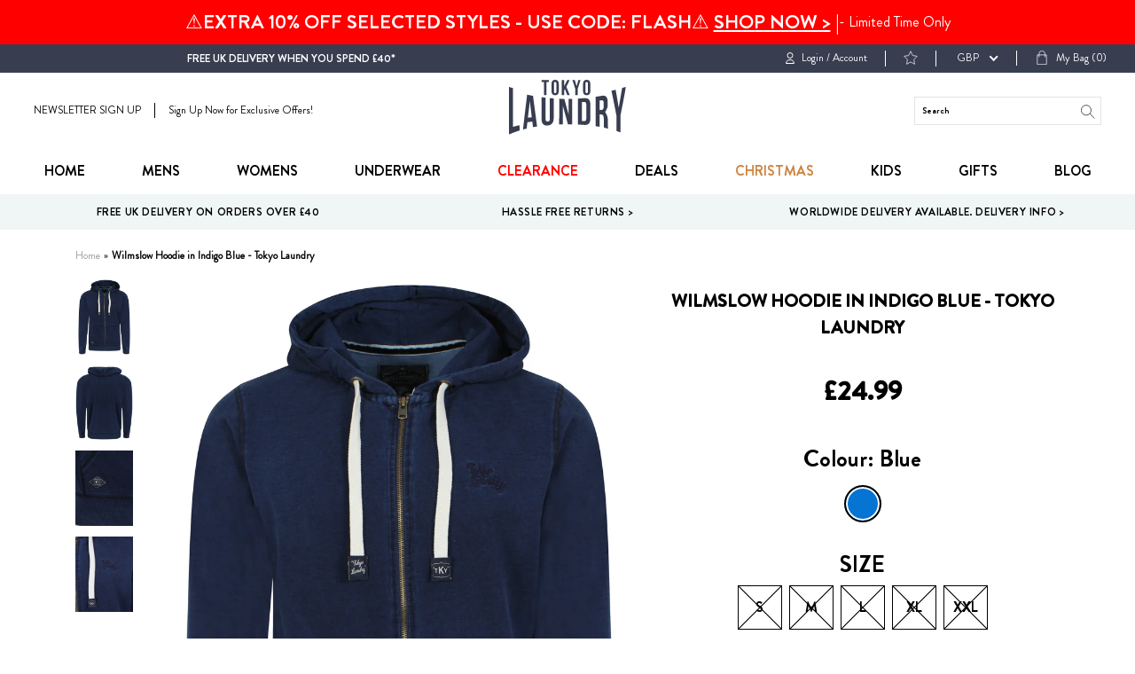

--- FILE ---
content_type: text/html; charset=utf-8
request_url: https://tokyolaundry.com/products/wilmslow-hoodie-in-indigo-blue-tokyo-laundry
body_size: 53904
content:
<!doctype html>
<!--[if IE 9]> <html class="ie9 no-js supports-no-cookies" lang="en"> <![endif]-->
<!--[if (gt IE 9)|!(IE)]><!--> <html class="no-js supports-no-cookies " lang="en"> <!--<![endif]-->
<head><script src="https://country-blocker.zend-apps.com/scripts/2148/c7ea80155da6839ccc5a6ec630e7578c.js" async></script>
  <meta charset="utf-8">
  <meta name="robots" content="INDEX,FOLLOW"/>
  <meta http-equiv="X-UA-Compatible" content="IE=edge">
  <meta name="viewport" content="width=device-width,initial-scale=1">
  <link rel="canonical" href="https://tokyolaundry.com/products/wilmslow-hoodie-in-indigo-blue-tokyo-laundry">
  
  <!-- Google Tag Manager -->
<script>(function(w,d,s,l,i){w[l]=w[l]||[];w[l].push({'gtm.start':
new Date().getTime(),event:'gtm.js'});var f=d.getElementsByTagName(s)[0],
j=d.createElement(s),dl=l!='dataLayer'?'&l='+l:'';j.async=true;j.src=
'https://www.googletagmanager.com/gtm.js?id='+i+dl;f.parentNode.insertBefore(j,f);
})(window,document,'script','dataLayer','GTM-M693K5P');</script>
<!-- End Google Tag Manager -->

<script>   
  (function() {
      class Ultimate_Shopify_DataLayer {
        constructor() {
          window.dataLayer = window.dataLayer || []; 
          
          // use a prefix of events name
          this.eventPrefix = '';

          //Keep the value false to get non-formatted product ID
          this.formattedItemId = true; 

          // data schema
          this.dataSchema = {
            ecommerce: {
                show: true
            },
            dynamicRemarketing: {
                show: false,
                business_vertical: 'retail'
            }
          }

          // add to wishlist selectors
          this.addToWishListSelectors = {
            'addWishListIcon': '',
            'gridItemSelector': '',
            'productLinkSelector': 'a[href*="/products/"]'
          }

          // quick view selectors
          this.quickViewSelector = {
            'quickViewElement': '',
            'gridItemSelector': '',
            'productLinkSelector': 'a[href*="/products/"]'
          }

          // mini cart button selector
          this.miniCartButton = [
            'a[href="/cart"]', 
          ];
          this.miniCartAppersOn = 'click';


          // begin checkout buttons/links selectors
          this.beginCheckoutButtons = [
            'input[name="checkout"]',
            'button[name="checkout"]',
            'a[href="/checkout"]',
            '.additional-checkout-buttons',
          ];

          // direct checkout button selector
          this.shopifyDirectCheckoutButton = [
            '.shopify-payment-button'
          ]

          //Keep the value true if Add to Cart redirects to the cart page
          this.isAddToCartRedirect = false;
          
          // keep the value false if cart items increment/decrement/remove refresh page 
          this.isAjaxCartIncrementDecrement = true;
          

          // Caution: Do not modify anything below this line, as it may result in it not functioning correctly.
          this.cart = {"note":null,"attributes":{},"original_total_price":0,"total_price":0,"total_discount":0,"total_weight":0.0,"item_count":0,"items":[],"requires_shipping":false,"currency":"GBP","items_subtotal_price":0,"cart_level_discount_applications":[],"checkout_charge_amount":0}
          this.countryCode = "GB";
          this.collectData();  
          this.storeURL = "https://tokyolaundry.com";
          localStorage.setItem('shopCountryCode', this.countryCode);
        }

        updateCart() {
          fetch("/cart.js")
          .then((response) => response.json())
          .then((data) => {
            this.cart = data;
          });
        }

       debounce(delay) {         
          let timeoutId;
          return function(func) {
            const context = this;
            const args = arguments;
            
            clearTimeout(timeoutId);
            
            timeoutId = setTimeout(function() {
              func.apply(context, args);
            }, delay);
          };
        }

        eventConsole(eventName, eventData) {
          const css1 = 'background: red; color: #fff; font-size: normal; border-radius: 3px 0 0 3px; padding: 3px 4px;';
          const css2 = 'background-color: blue; color: #fff; font-size: normal; border-radius: 0 3px 3px 0; padding: 3px 4px;';
          console.log('%cGTM DataLayer Event:%c' + eventName, css1, css2, eventData);
        }

        collectData() { 
            this.customerData();
            this.ajaxRequestData();
            this.searchPageData();
            this.miniCartData();
            this.beginCheckoutData();
  
            
  
            
              this.productSinglePage();
            
  
            
            
            this.addToWishListData();
            this.quickViewData();
            this.formData();
            this.phoneClickData();
            this.emailClickData();
        }        

        //logged-in customer data 
        customerData() {
            const currentUser = {};
            

            if (currentUser.email) {
              currentUser.hash_email = "e3b0c44298fc1c149afbf4c8996fb92427ae41e4649b934ca495991b7852b855"
            }

            if (currentUser.phone) {
              currentUser.hash_phone = "e3b0c44298fc1c149afbf4c8996fb92427ae41e4649b934ca495991b7852b855"
            }

            window.dataLayer = window.dataLayer || [];
            dataLayer.push({
              customer: currentUser
            });
        }

        // add_to_cart, remove_from_cart, search
        ajaxRequestData() {
          const self = this;
          
          // handle non-ajax add to cart
          if(this.isAddToCartRedirect) {
            document.addEventListener('submit', function(event) {
              const addToCartForm = event.target.closest('form[action="/cart/add"]');
              if(addToCartForm) {
                event.preventDefault();
                
                const formData = new FormData(addToCartForm);
            
                fetch(window.Shopify.routes.root + 'cart/add.js', {
                  method: 'POST',
                  body: formData
                })
                .then(response => {
                    window.location.href = "/cart";
                })
                .catch((error) => {
                  console.error('Error:', error);
                });
              }
            });
          }
          
          // fetch
          let originalFetch = window.fetch;
          let debounce = this.debounce(800);
          
          window.fetch = function () {
            return originalFetch.apply(this, arguments).then((response) => {
              if (response.ok) {
                let cloneResponse = response.clone();
                let requestURL = arguments[0]['url'] || arguments[0];
                
                if(/.*\/search\/?.*\?.*q=.+/.test(requestURL) && !requestURL.includes('&requestFrom=uldt')) {   
                  const queryString = requestURL.split('?')[1];
                  const urlParams = new URLSearchParams(queryString);
                  const search_term = urlParams.get("q");

                  debounce(function() {
                    fetch(`${self.storeURL}/search/suggest.json?q=${search_term}&resources[type]=product&requestFrom=uldt`)
                      .then(res => res.json())
                      .then(function(data) {
                            const products = data.resources.results.products;
                            if(products.length) {
                              const fetchRequests = products.map(product =>
                                fetch(`${self.storeURL}/${product.url.split('?')[0]}.js`)
                                  .then(response => response.json())
                                  .catch(error => console.error('Error fetching:', error))
                              );

                              Promise.all(fetchRequests)
                                .then(products => {
                                    const items = products.map((product) => {
                                      return {
                                        product_id: product.id,
                                        product_title: product.title,
                                        variant_id: product.variants[0].id,
                                        variant_title: product.variants[0].title,
                                        vendor: product.vendor,
                                        total_discount: 0,
                                        final_price: product.price_min,
                                        product_type: product.type, 
                                        quantity: 1
                                      }
                                    });

                                    self.ecommerceDataLayer('search', {search_term, items});
                                })
                            }else {
                              self.ecommerceDataLayer('search', {search_term, items: []});
                            }
                      });
                  });
                }
                else if (requestURL.includes("/cart/add")) {
                  cloneResponse.text().then((text) => {
                    let data = JSON.parse(text);

                    if(data.items && Array.isArray(data.items)) {
                      data.items.forEach(function(item) {
                         self.ecommerceDataLayer('add_to_cart', {items: [item]});
                      })
                    } else {
                      self.ecommerceDataLayer('add_to_cart', {items: [data]});
                    }
                    self.updateCart();
                  });
                }else if(requestURL.includes("/cart/change") || requestURL.includes("/cart/update")) {
                  
                   cloneResponse.text().then((text) => {
                     
                    let newCart = JSON.parse(text);
                    let newCartItems = newCart.items;
                    let oldCartItems = self.cart.items;

                    for(let i = 0; i < oldCartItems.length; i++) {
                      let item = oldCartItems[i];
                      let newItem = newCartItems.find(newItems => newItems.id === item.id);


                      if(newItem) {

                        if(newItem.quantity > item.quantity) {
                          // cart item increment
                          let quantity = (newItem.quantity - item.quantity);
                          let updatedItem = {...item, quantity}
                          self.ecommerceDataLayer('add_to_cart', {items: [updatedItem]});
                          self.updateCart(); 

                        }else if(newItem.quantity < item.quantity) {
                          // cart item decrement
                          let quantity = (item.quantity - newItem.quantity);
                          let updatedItem = {...item, quantity}
                          self.ecommerceDataLayer('remove_from_cart', {items: [updatedItem]});
                          self.updateCart(); 
                        }
                        

                      }else {
                        self.ecommerceDataLayer('remove_from_cart', {items: [item]});
                        self.updateCart(); 
                      }
                    }
                     
                  });
                }
              }
              return response;
            });
          }
          // end fetch 


          //xhr
          var origXMLHttpRequest = XMLHttpRequest;
          XMLHttpRequest = function() {
            var requestURL;
    
            var xhr = new origXMLHttpRequest();
            var origOpen = xhr.open;
            var origSend = xhr.send;
            
            // Override the `open` function.
            xhr.open = function(method, url) {
                requestURL = url;
                return origOpen.apply(this, arguments);
            };
    
    
            xhr.send = function() {
    
                // Only proceed if the request URL matches what we're looking for.
                if (requestURL.includes("/cart/add") || requestURL.includes("/cart/change") || /.*\/search\/?.*\?.*q=.+/.test(requestURL)) {
        
                    xhr.addEventListener('load', function() {
                        if (xhr.readyState === 4) {
                            if (xhr.status >= 200 && xhr.status < 400) { 

                              if(/.*\/search\/?.*\?.*q=.+/.test(requestURL) && !requestURL.includes('&requestFrom=uldt')) {
                                const queryString = requestURL.split('?')[1];
                                const urlParams = new URLSearchParams(queryString);
                                const search_term = urlParams.get("q");

                                debounce(function() {
                                    fetch(`${self.storeURL}/search/suggest.json?q=${search_term}&resources[type]=product&requestFrom=uldt`)
                                      .then(res => res.json())
                                      .then(function(data) {
                                            const products = data.resources.results.products;
                                            if(products.length) {
                                              const fetchRequests = products.map(product =>
                                                fetch(`${self.storeURL}/${product.url.split('?')[0]}.js`)
                                                  .then(response => response.json())
                                                  .catch(error => console.error('Error fetching:', error))
                                              );
                
                                              Promise.all(fetchRequests)
                                                .then(products => {
                                                    const items = products.map((product) => {
                                                      return {
                                                        product_id: product.id,
                                                        product_title: product.title,
                                                        variant_id: product.variants[0].id,
                                                        variant_title: product.variants[0].title,
                                                        vendor: product.vendor,
                                                        total_discount: 0,
                                                        final_price: product.price_min,
                                                        product_type: product.type, 
                                                        quantity: 1
                                                      }
                                                    });
                
                                                    self.ecommerceDataLayer('search', {search_term, items});
                                                })
                                            }else {
                                              self.ecommerceDataLayer('search', {search_term, items: []});
                                            }
                                      });
                                  });

                              }

                              else if(requestURL.includes("/cart/add")) {
                                  const data = JSON.parse(xhr.responseText);

                                  if(data.items && Array.isArray(data.items)) {
                                    data.items.forEach(function(item) {
                                        self.ecommerceDataLayer('add_to_cart', {items: [item]});
                                      })
                                  } else {
                                    self.ecommerceDataLayer('add_to_cart', {items: [data]});
                                  }
                                  self.updateCart();
                                 
                               }else if(requestURL.includes("/cart/change")) {
                                 
                                  const newCart = JSON.parse(xhr.responseText);
                                  const newCartItems = newCart.items;
                                  let oldCartItems = self.cart.items;
              
                                  for(let i = 0; i < oldCartItems.length; i++) {
                                    let item = oldCartItems[i];
                                    let newItem = newCartItems.find(newItems => newItems.id === item.id);
              
              
                                    if(newItem) {
                                      if(newItem.quantity > item.quantity) {
                                        // cart item increment
                                        let quantity = (newItem.quantity - item.quantity);
                                        let updatedItem = {...item, quantity}
                                        self.ecommerceDataLayer('add_to_cart', {items: [updatedItem]});
                                        self.updateCart(); 
              
                                      }else if(newItem.quantity < item.quantity) {
                                        // cart item decrement
                                        let quantity = (item.quantity - newItem.quantity);
                                        let updatedItem = {...item, quantity}
                                        self.ecommerceDataLayer('remove_from_cart', {items: [updatedItem]});
                                        self.updateCart(); 
                                      }
                                      
              
                                    }else {
                                      self.ecommerceDataLayer('remove_from_cart', {items: [item]});
                                      self.updateCart(); 
                                    }
                                  }
                               }          
                            }
                        }
                    });
                }
    
                return origSend.apply(this, arguments);
            };
    
            return xhr;
          }; 
          //end xhr
        }

        // search event from search page
        searchPageData() {
          const self = this;
          let pageUrl = window.location.href;
          
          if(/.+\/search\?.*\&?q=.+/.test(pageUrl)) {   
            const queryString = pageUrl.split('?')[1];
            const urlParams = new URLSearchParams(queryString);
            const search_term = urlParams.get("q");
                
            fetch(`https://tokyolaundry.com/search/suggest.json?q=${search_term}&resources[type]=product&requestFrom=uldt`)
            .then(res => res.json())
            .then(function(data) {
                  const products = data.resources.results.products;
                  if(products.length) {
                    const fetchRequests = products.map(product =>
                      fetch(`${self.storeURL}/${product.url.split('?')[0]}.js`)
                        .then(response => response.json())
                        .catch(error => console.error('Error fetching:', error))
                    );
                    Promise.all(fetchRequests)
                    .then(products => {
                        const items = products.map((product) => {
                            return {
                            product_id: product.id,
                            product_title: product.title,
                            variant_id: product.variants[0].id,
                            variant_title: product.variants[0].title,
                            vendor: product.vendor,
                            total_discount: 0,
                            final_price: product.price_min,
                            product_type: product.type, 
                            quantity: 1
                            }
                        });

                        self.ecommerceDataLayer('search', {search_term, items});
                    });
                  }else {
                    self.ecommerceDataLayer('search', {search_term, items: []});
                  }
            });
          }
        }

        // view_cart
        miniCartData() {
          if(this.miniCartButton.length) {
            let self = this;
            if(this.miniCartAppersOn === 'hover') {
              this.miniCartAppersOn = 'mouseenter';
            }
            this.miniCartButton.forEach((selector) => {
              let miniCartButtons = document.querySelectorAll(selector);
              miniCartButtons.forEach((miniCartButton) => {
                  miniCartButton.addEventListener(self.miniCartAppersOn, () => {
                    self.ecommerceDataLayer('view_cart', self.cart);
                  });
              })
            });
          }
        }

        // begin_checkout
        beginCheckoutData() {
          let self = this;
          document.addEventListener('pointerdown', (event) => {
            let targetElement = event.target.closest(self.beginCheckoutButtons.join(', '));
            if(targetElement) {
              self.ecommerceDataLayer('begin_checkout', self.cart);
            }
          });
        }

        // view_cart, add_to_cart, remove_from_cart
        viewCartPageData() {
          
          this.ecommerceDataLayer('view_cart', this.cart);

          //if cart quantity chagne reload page 
          if(!this.isAjaxCartIncrementDecrement) {
            const self = this;
            document.addEventListener('pointerdown', (event) => {
              const target = event.target.closest('a[href*="/cart/change?"]');
              if(target) {
                const linkUrl = target.getAttribute('href');
                const queryString = linkUrl.split("?")[1];
                const urlParams = new URLSearchParams(queryString);
                const newQuantity = urlParams.get("quantity");
                const line = urlParams.get("line");
                const cart_id = urlParams.get("id");
        
                
                if(newQuantity && (line || cart_id)) {
                  let item = line ? {...self.cart.items[line - 1]} : self.cart.items.find(item => item.key === cart_id);
        
                  let event = 'add_to_cart';
                  if(newQuantity < item.quantity) {
                    event = 'remove_from_cart';
                  }
        
                  let quantity = Math.abs(newQuantity - item.quantity);
                  item['quantity'] = quantity;
        
                  self.ecommerceDataLayer(event, {items: [item]});
                }
              }
            });
          }
        }

        productSinglePage() {
        
          const item = {
              product_id: 4293412454451,
              variant_id: 30933660139571,
              product_title: "Wilmslow Hoodie in Indigo Blue - Tokyo Laundry",
              line_level_total_discount: 0,
              vendor: "Tokyo Laundry",
              sku: null,
              product_type: "Hoodies \/ Sweatshirts",
              item_list_id: 261643894835,
              item_list_name: "Adult Clothing",
              
                variant_title: "S",
              
              final_price: 2499,
              quantity: 1
          };
          
          const variants = [{"id":30933660139571,"title":"S","option1":"S","option2":null,"option3":null,"sku":"1E7684-indigo-blue-S","requires_shipping":true,"taxable":true,"featured_image":null,"available":false,"name":"Wilmslow Hoodie in Indigo Blue - Tokyo Laundry - S","public_title":"S","options":["S"],"price":2499,"weight":181,"compare_at_price":null,"inventory_management":"shopify","barcode":"","requires_selling_plan":false,"selling_plan_allocations":[]},{"id":30933660565555,"title":"M","option1":"M","option2":null,"option3":null,"sku":"1E7684-indigo-blue-M","requires_shipping":true,"taxable":true,"featured_image":null,"available":false,"name":"Wilmslow Hoodie in Indigo Blue - Tokyo Laundry - M","public_title":"M","options":["M"],"price":2499,"weight":181,"compare_at_price":null,"inventory_management":"shopify","barcode":"","requires_selling_plan":false,"selling_plan_allocations":[]},{"id":30933660631091,"title":"L","option1":"L","option2":null,"option3":null,"sku":"1E7684-indigo-blue-L","requires_shipping":true,"taxable":true,"featured_image":null,"available":false,"name":"Wilmslow Hoodie in Indigo Blue - Tokyo Laundry - L","public_title":"L","options":["L"],"price":2499,"weight":181,"compare_at_price":null,"inventory_management":"shopify","barcode":"","requires_selling_plan":false,"selling_plan_allocations":[]},{"id":30933660663859,"title":"XL","option1":"XL","option2":null,"option3":null,"sku":"1E7684-indigo-blue-XL","requires_shipping":true,"taxable":true,"featured_image":null,"available":false,"name":"Wilmslow Hoodie in Indigo Blue - Tokyo Laundry - XL","public_title":"XL","options":["XL"],"price":2499,"weight":181,"compare_at_price":null,"inventory_management":"shopify","barcode":"","requires_selling_plan":false,"selling_plan_allocations":[]},{"id":30933660729395,"title":"XXL","option1":"XXL","option2":null,"option3":null,"sku":"1E7684-indigo-blue-XXL","requires_shipping":true,"taxable":true,"featured_image":null,"available":false,"name":"Wilmslow Hoodie in Indigo Blue - Tokyo Laundry - XXL","public_title":"XXL","options":["XXL"],"price":2499,"weight":181,"compare_at_price":null,"inventory_management":"shopify","barcode":"","requires_selling_plan":false,"selling_plan_allocations":[]}]
          this.ecommerceDataLayer('view_item', {items: [item]});

          if(this.shopifyDirectCheckoutButton.length) {
              let self = this;
              document.addEventListener('pointerdown', (event) => {  
                let target = event.target;
                let checkoutButton = event.target.closest(this.shopifyDirectCheckoutButton.join(', '));

                if(checkoutButton && (variants || self.quickViewVariants)) {

                    let checkoutForm = checkoutButton.closest('form[action*="/cart/add"]');
                    if(checkoutForm) {

                        let variant_id = null;
                        let varientInput = checkoutForm.querySelector('input[name="id"]');
                        let varientIdFromURL = new URLSearchParams(window.location.search).get('variant');
                        let firstVarientId = item.variant_id;

                        if(varientInput) {
                          variant_id = parseInt(varientInput.value);
                        }else if(varientIdFromURL) {
                          variant_id = varientIdFromURL;
                        }else if(firstVarientId) {
                          variant_id = firstVarientId;
                        }

                        if(variant_id) {
                            variant_id = parseInt(variant_id);

                            let quantity = 1;
                            let quantitySelector = checkoutForm.getAttribute('id');
                            if(quantitySelector) {
                              let quentityInput = document.querySelector('input[name="quantity"][form="'+quantitySelector+'"]');
                              if(quentityInput) {
                                  quantity = +quentityInput.value;
                              }
                            }
                          
                            if(variant_id) {
                                let variant = variants.find(item => item.id === +variant_id);
                                if(variant && item) {
                                    variant_id
                                    item['variant_id'] = variant_id;
                                    item['variant_title'] = variant.title;
                                    item['final_price'] = variant.price;
                                    item['quantity'] = quantity;
                                    
                                    self.ecommerceDataLayer('add_to_cart', {items: [item]});
                                    self.ecommerceDataLayer('begin_checkout', {items: [item]});
                                }else if(self.quickViewedItem) {                                  
                                  let variant = self.quickViewVariants.find(item => item.id === +variant_id);
                                  if(variant) {
                                    self.quickViewedItem['variant_id'] = variant_id;
                                    self.quickViewedItem['variant_title'] = variant.title;
                                    self.quickViewedItem['final_price'] = parseFloat(variant.price) * 100;
                                    self.quickViewedItem['quantity'] = quantity;
                                    
                                    self.ecommerceDataLayer('add_to_cart', {items: [self.quickViewedItem]});
                                    self.ecommerceDataLayer('begin_checkout', {items: [self.quickViewedItem]});
                                    
                                  }
                                }
                            }
                        }
                    }

                }
              }); 
          }
          
          
        }

        collectionsPageData() {
          var ecommerce = {
            'items': [
              
              ]
          };

          ecommerce['item_list_id'] = null
          ecommerce['item_list_name'] = null

          this.ecommerceDataLayer('view_item_list', ecommerce);
        }
        
        
        // add to wishlist
        addToWishListData() {
          if(this.addToWishListSelectors && this.addToWishListSelectors.addWishListIcon) {
            const self = this;
            document.addEventListener('pointerdown', (event) => {
              let target = event.target;
              
              if(target.closest(self.addToWishListSelectors.addWishListIcon)) {
                let pageULR = window.location.href.replace(/\?.+/, '');
                let requestURL = undefined;
          
                if(/\/products\/[^/]+$/.test(pageULR)) {
                  requestURL = pageULR;
                } else if(self.addToWishListSelectors.gridItemSelector && self.addToWishListSelectors.productLinkSelector) {
                  let itemElement = target.closest(self.addToWishListSelectors.gridItemSelector);
                  if(itemElement) {
                    let linkElement = itemElement.querySelector(self.addToWishListSelectors.productLinkSelector); 
                    if(linkElement) {
                      let link = linkElement.getAttribute('href').replace(/\?.+/g, '');
                      if(link && /\/products\/[^/]+$/.test(link)) {
                        requestURL = link;
                      }
                    }
                  }
                }

                if(requestURL) {
                  fetch(requestURL + '.json')
                    .then(res => res.json())
                    .then(result => {
                      let data = result.product;                    
                      if(data) {
                        let dataLayerData = {
                          product_id: data.id,
                            variant_id: data.variants[0].id,
                            product_title: data.title,
                          quantity: 1,
                          final_price: parseFloat(data.variants[0].price) * 100,
                          total_discount: 0,
                          product_type: data.product_type,
                          vendor: data.vendor,
                          variant_title: (data.variants[0].title !== 'Default Title') ? data.variants[0].title : undefined,
                          sku: data.variants[0].sku,
                        }

                        self.ecommerceDataLayer('add_to_wishlist', {items: [dataLayerData]});
                      }
                    });
                }
              }
            });
          }
        }

        quickViewData() {
          if(this.quickViewSelector.quickViewElement && this.quickViewSelector.gridItemSelector && this.quickViewSelector.productLinkSelector) {
            const self = this;
            document.addEventListener('pointerdown', (event) => {
              let target = event.target;
              if(target.closest(self.quickViewSelector.quickViewElement)) {
                let requestURL = undefined;
                let itemElement = target.closest(this.quickViewSelector.gridItemSelector );
                
                if(itemElement) {
                  let linkElement = itemElement.querySelector(self.quickViewSelector.productLinkSelector); 
                  if(linkElement) {
                    let link = linkElement.getAttribute('href').replace(/\?.+/g, '');
                    if(link && /\/products\/[^/]+$/.test(link)) {
                      requestURL = link;
                    }
                  }
                }   
                
                if(requestURL) {
                    fetch(requestURL + '.json')
                      .then(res => res.json())
                      .then(result => {
                        let data = result.product;                    
                        if(data) {
                          let dataLayerData = {
                            product_id: data.id,
                            variant_id: data.variants[0].id,
                            product_title: data.title,
                            quantity: 1,
                            final_price: parseFloat(data.variants[0].price) * 100,
                            total_discount: 0,
                            product_type: data.product_type,
                            vendor: data.vendor,
                            variant_title: (data.variants[0].title !== 'Default Title') ? data.variants[0].title : undefined,
                            sku: data.variants[0].sku,
                          }
  
                          self.ecommerceDataLayer('view_item', {items: [dataLayerData]});
                          self.quickViewVariants = data.variants;
                          self.quickViewedItem = dataLayerData;
                        }
                      });
                  }
              }
            });

            
          }
        }

        // all ecommerce events
        ecommerceDataLayer(event, data) {
          const self = this;
          dataLayer.push({ 'ecommerce': null });
          const dataLayerData = {
            "event": this.eventPrefix + event,
            'ecommerce': {
               'currency': this.cart.currency,
               'items': data.items.map((item, index) => {
                 const dataLayerItem = {
                    'index': index,
                    'item_id': this.formattedItemId  ? `shopify_${this.countryCode}_${item.product_id}_${item.variant_id}` : item.product_id.toString(),
                    'product_id': item.product_id.toString(),
                    'variant_id': item.variant_id.toString(),
                    'item_name': item.product_title,
                    'quantity': item.quantity,
                    'price': +((item.final_price / 100).toFixed(2)),
                    'discount': item.total_discount ? +((item.total_discount / 100).toFixed(2)) : 0 
                }

                if(item.product_type) {
                  dataLayerItem['item_category'] = item.product_type;
                }
                
                if(item.vendor) {
                  dataLayerItem['item_brand'] = item.vendor;
                }
               
                if(item.variant_title && item.variant_title !== 'Default Title') {
                  dataLayerItem['item_variant'] = item.variant_title;
                }
              
                if(item.sku) {
                  dataLayerItem['sku'] = item.sku;
                }

                if(item.item_list_name) {
                  dataLayerItem['item_list_name'] = item.item_list_name;
                }

                if(item.item_list_id) {
                  dataLayerItem['item_list_id'] = item.item_list_id.toString()
                }

                return dataLayerItem;
              })
            }
          }

          if(data.total_price !== undefined) {
            dataLayerData['ecommerce']['value'] =  +((data.total_price / 100).toFixed(2));
          } else {
            dataLayerData['ecommerce']['value'] = +(dataLayerData['ecommerce']['items'].reduce((total, item) => total + (item.price * item.quantity), 0)).toFixed(2);
          }
          
          if(data.item_list_id) {
            dataLayerData['ecommerce']['item_list_id'] = data.item_list_id;
          }
          
          if(data.item_list_name) {
            dataLayerData['ecommerce']['item_list_name'] = data.item_list_name;
          }

          if(data.search_term) {
            dataLayerData['search_term'] = data.search_term;
          }

          if(self.dataSchema.dynamicRemarketing && self.dataSchema.dynamicRemarketing.show) {
            dataLayer.push({ 'dynamicRemarketing': null });
            dataLayerData['dynamicRemarketing'] = {
                value: dataLayerData.ecommerce.value,
                items: dataLayerData.ecommerce.items.map(item => ({id: item.item_id, google_business_vertical: self.dataSchema.dynamicRemarketing.business_vertical}))
            }
          }

          if(!self.dataSchema.ecommerce ||  !self.dataSchema.ecommerce.show) {
            delete dataLayerData['ecommerce'];
          }

          dataLayer.push(dataLayerData);
          self.eventConsole(self.eventPrefix + event, dataLayerData);
        }

        
        // contact form submit & newsletters signup
        formData() {
          const self = this;
          document.addEventListener('submit', function(event) {

            let targetForm = event.target.closest('form[action^="/contact"]');


            if(targetForm) {
              const formData = {
                form_location: window.location.href,
                form_id: targetForm.getAttribute('id'),
                form_classes: targetForm.getAttribute('class')
              };
                            
              let formType = targetForm.querySelector('input[name="form_type"]');
              let inputs = targetForm.querySelectorAll("input:not([type=hidden]):not([type=submit]), textarea, select");
              
              inputs.forEach(function(input) {
                var inputName = input.name;
                var inputValue = input.value;
                
                if (inputName && inputValue) {
                  var matches = inputName.match(/\[(.*?)\]/);
                  if (matches && matches.length > 1) {
                     var fieldName = matches[1];
                     formData[fieldName] = input.value;
                  }
                }
              });
              
              if(formType && formType.value === 'customer') {
                dataLayer.push({ event: self.eventPrefix + 'newsletter_signup', ...formData});
                self.eventConsole(self.eventPrefix + 'newsletter_signup', { event: self.eventPrefix + 'newsletter_signup', ...formData});

              } else if(formType && formType.value === 'contact') {
                dataLayer.push({ event: self.eventPrefix + 'contact_form_submit', ...formData});
                self.eventConsole(self.eventPrefix + 'contact_form_submit', { event: self.eventPrefix + 'contact_form_submit', ...formData});
              }
            }
          });

        }

        // phone_number_click event
        phoneClickData() {
          const self = this; 
          document.addEventListener('click', function(event) {
            let target = event.target.closest('a[href^="tel:"]');
            if(target) {
              let phone_number = target.getAttribute('href').replace('tel:', '');
              let eventData = {
                event: self.eventPrefix + 'phone_number_click',
                page_location: window.location.href,
                link_classes: target.getAttribute('class'),
                link_id: target.getAttribute('id'),
                phone_number
              }

              dataLayer.push(eventData);
              this.eventConsole(self.eventPrefix + 'phone_number_click', eventData);
            }
          });
        }
  
        // email_click event
        emailClickData() {
          const self = this; 
          document.addEventListener('click', function(event) {
            let target = event.target.closest('a[href^="mailto:"]');
            if(target) {
              let email_address = target.getAttribute('href').replace('mailto:', '');
              let eventData = {
                event: self.eventPrefix + 'email_click',
                page_location: window.location.href,
                link_classes: target.getAttribute('class'),
                link_id: target.getAttribute('id'),
                email_address
              }

              dataLayer.push(eventData);
              this.eventConsole(self.eventPrefix + 'email_click', eventData);
            }
          });
        }
      } 
      // end Ultimate_Shopify_DataLayer

      document.addEventListener('DOMContentLoaded', function() {
        try{
          new Ultimate_Shopify_DataLayer();
        }catch(error) {
          console.log(error);
        }
      });
    
  })();
</script>


  <!-- Brandon Grotesque Font -->
  <link rel="stylesheet" href="https://use.typekit.net/jsy1hpt.css">

  
    <link rel="shortcut icon" href="//tokyolaundry.com/cdn/shop/files/favicon_circle_192x192_ee488626-5dc1-4f7b-937d-12e422880855_32x32.png?v=1613573646" type="image/png">
  

  
  <title>
    Wilmslow Hoodie in Indigo Blue - Tokyo Laundry
    
    
    
  </title>

  
    <meta name="description" content="Tokyo Laundry Wilmslow Hoodie | Free UK standard delivery on orders over £30">
  

  
<meta property="og:site_name" content="Tokyo Laundry">
<meta property="og:url" content="https://tokyolaundry.com/products/wilmslow-hoodie-in-indigo-blue-tokyo-laundry">
<meta property="og:title" content="Wilmslow Hoodie in Indigo Blue - Tokyo Laundry">
<meta property="og:type" content="product">
<meta property="og:description" content="Tokyo Laundry Wilmslow Hoodie | Free UK standard delivery on orders over £30"><meta property="og:price:amount" content="24.99">
  <meta property="og:price:currency" content="GBP"><meta property="og:image" content="http://tokyolaundry.com/cdn/shop/products/tokyo_laundry_wilmslow_navy_hoodie_1e7684_1024x1024.jpg?v=1571642417"><meta property="og:image" content="http://tokyolaundry.com/cdn/shop/products/tokyo_laundry_wilmslow_navy_hoodie_1e7684_1_1024x1024.jpg?v=1571642417"><meta property="og:image" content="http://tokyolaundry.com/cdn/shop/products/tokyo_laundry_wilmslow_navy_hoodie_1e7684_3_1024x1024.jpg?v=1571642417">
<meta property="og:image:secure_url" content="https://tokyolaundry.com/cdn/shop/products/tokyo_laundry_wilmslow_navy_hoodie_1e7684_1024x1024.jpg?v=1571642417"><meta property="og:image:secure_url" content="https://tokyolaundry.com/cdn/shop/products/tokyo_laundry_wilmslow_navy_hoodie_1e7684_1_1024x1024.jpg?v=1571642417"><meta property="og:image:secure_url" content="https://tokyolaundry.com/cdn/shop/products/tokyo_laundry_wilmslow_navy_hoodie_1e7684_3_1024x1024.jpg?v=1571642417">

<meta name="twitter:site" content="@tokyolaundry68">
<meta name="twitter:card" content="summary_large_image">
<meta name="twitter:title" content="Wilmslow Hoodie in Indigo Blue - Tokyo Laundry">
<meta name="twitter:description" content="Tokyo Laundry Wilmslow Hoodie | Free UK standard delivery on orders over £30">


  <link href="//tokyolaundry.com/cdn/shop/t/48/assets/theme.scss.css?v=8885446103946247491762870716" rel="stylesheet" type="text/css" media="all" />

  <script>
document.documentElement.className = document.documentElement.className.replace('no-js', 'js');

window.theme = {
    strings: {
    addToCart: "Add to Bag",
    soldOut: "Sold Out",
    unavailable: "Unavailable"
    },
    moneyFormat: "£{{amount}}"
};
</script>



<!--[if (gt IE 9)|!(IE)]><!--><script src="//tokyolaundry.com/cdn/shop/t/48/assets/vendor.js?v=100720748752691202391732622073" defer="defer"></script><!--<![endif]-->
<!--[if lt IE 9]><script src="//tokyolaundry.com/cdn/shop/t/48/assets/vendor.js?v=100720748752691202391732622073"></script><![endif]-->

<!--[if (gt IE 9)|!(IE)]><!--><script src="//tokyolaundry.com/cdn/shop/t/48/assets/theme.js?v=125936471690280141711732622073" defer="defer"></script><!--<![endif]-->
<!--[if lt IE 9]><script src="//tokyolaundry.com/cdn/shop/t/48/assets/theme.js?v=125936471690280141711732622073"></script><![endif]-->

  <script>window.performance && window.performance.mark && window.performance.mark('shopify.content_for_header.start');</script><meta name="google-site-verification" content="WNu5lBVXndrT3ClJZd5Ld7AyYCUM4ItevdLu98vCZck">
<meta id="shopify-digital-wallet" name="shopify-digital-wallet" content="/1139015731/digital_wallets/dialog">
<meta name="shopify-checkout-api-token" content="d71203f391c90bc922ee6e945f9b437e">
<meta id="in-context-paypal-metadata" data-shop-id="1139015731" data-venmo-supported="false" data-environment="production" data-locale="en_US" data-paypal-v4="true" data-currency="GBP">
<link rel="alternate" type="application/json+oembed" href="https://tokyolaundry.com/products/wilmslow-hoodie-in-indigo-blue-tokyo-laundry.oembed">
<script async="async" src="/checkouts/internal/preloads.js?locale=en-GB"></script>
<link rel="preconnect" href="https://shop.app" crossorigin="anonymous">
<script async="async" src="https://shop.app/checkouts/internal/preloads.js?locale=en-GB&shop_id=1139015731" crossorigin="anonymous"></script>
<script id="apple-pay-shop-capabilities" type="application/json">{"shopId":1139015731,"countryCode":"GB","currencyCode":"GBP","merchantCapabilities":["supports3DS"],"merchantId":"gid:\/\/shopify\/Shop\/1139015731","merchantName":"Tokyo Laundry","requiredBillingContactFields":["postalAddress","email","phone"],"requiredShippingContactFields":["postalAddress","email","phone"],"shippingType":"shipping","supportedNetworks":["visa","maestro","masterCard","amex","discover","elo"],"total":{"type":"pending","label":"Tokyo Laundry","amount":"1.00"},"shopifyPaymentsEnabled":true,"supportsSubscriptions":true}</script>
<script id="shopify-features" type="application/json">{"accessToken":"d71203f391c90bc922ee6e945f9b437e","betas":["rich-media-storefront-analytics"],"domain":"tokyolaundry.com","predictiveSearch":true,"shopId":1139015731,"locale":"en"}</script>
<script>var Shopify = Shopify || {};
Shopify.shop = "tokyo-laundry-uk.myshopify.com";
Shopify.locale = "en";
Shopify.currency = {"active":"GBP","rate":"1.0"};
Shopify.country = "GB";
Shopify.theme = {"name":"Current LIVE THEME - AW24","id":176558932344,"schema_name":"Volt","schema_version":"1.0.0","theme_store_id":null,"role":"main"};
Shopify.theme.handle = "null";
Shopify.theme.style = {"id":null,"handle":null};
Shopify.cdnHost = "tokyolaundry.com/cdn";
Shopify.routes = Shopify.routes || {};
Shopify.routes.root = "/";</script>
<script type="module">!function(o){(o.Shopify=o.Shopify||{}).modules=!0}(window);</script>
<script>!function(o){function n(){var o=[];function n(){o.push(Array.prototype.slice.apply(arguments))}return n.q=o,n}var t=o.Shopify=o.Shopify||{};t.loadFeatures=n(),t.autoloadFeatures=n()}(window);</script>
<script>
  window.ShopifyPay = window.ShopifyPay || {};
  window.ShopifyPay.apiHost = "shop.app\/pay";
  window.ShopifyPay.redirectState = null;
</script>
<script id="shop-js-analytics" type="application/json">{"pageType":"product"}</script>
<script defer="defer" async type="module" src="//tokyolaundry.com/cdn/shopifycloud/shop-js/modules/v2/client.init-shop-cart-sync_COMZFrEa.en.esm.js"></script>
<script defer="defer" async type="module" src="//tokyolaundry.com/cdn/shopifycloud/shop-js/modules/v2/chunk.common_CdXrxk3f.esm.js"></script>
<script type="module">
  await import("//tokyolaundry.com/cdn/shopifycloud/shop-js/modules/v2/client.init-shop-cart-sync_COMZFrEa.en.esm.js");
await import("//tokyolaundry.com/cdn/shopifycloud/shop-js/modules/v2/chunk.common_CdXrxk3f.esm.js");

  window.Shopify.SignInWithShop?.initShopCartSync?.({"fedCMEnabled":true,"windoidEnabled":true});

</script>
<script>
  window.Shopify = window.Shopify || {};
  if (!window.Shopify.featureAssets) window.Shopify.featureAssets = {};
  window.Shopify.featureAssets['shop-js'] = {"shop-cart-sync":["modules/v2/client.shop-cart-sync_CRSPkpKa.en.esm.js","modules/v2/chunk.common_CdXrxk3f.esm.js"],"init-fed-cm":["modules/v2/client.init-fed-cm_DO1JVZ96.en.esm.js","modules/v2/chunk.common_CdXrxk3f.esm.js"],"init-windoid":["modules/v2/client.init-windoid_hXardXh0.en.esm.js","modules/v2/chunk.common_CdXrxk3f.esm.js"],"init-shop-email-lookup-coordinator":["modules/v2/client.init-shop-email-lookup-coordinator_jpxQlUsx.en.esm.js","modules/v2/chunk.common_CdXrxk3f.esm.js"],"shop-toast-manager":["modules/v2/client.shop-toast-manager_C-K0q6-t.en.esm.js","modules/v2/chunk.common_CdXrxk3f.esm.js"],"shop-button":["modules/v2/client.shop-button_B6dBoDg5.en.esm.js","modules/v2/chunk.common_CdXrxk3f.esm.js"],"shop-login-button":["modules/v2/client.shop-login-button_BHRMsoBb.en.esm.js","modules/v2/chunk.common_CdXrxk3f.esm.js","modules/v2/chunk.modal_C89cmTvN.esm.js"],"shop-cash-offers":["modules/v2/client.shop-cash-offers_p6Pw3nax.en.esm.js","modules/v2/chunk.common_CdXrxk3f.esm.js","modules/v2/chunk.modal_C89cmTvN.esm.js"],"avatar":["modules/v2/client.avatar_BTnouDA3.en.esm.js"],"init-shop-cart-sync":["modules/v2/client.init-shop-cart-sync_COMZFrEa.en.esm.js","modules/v2/chunk.common_CdXrxk3f.esm.js"],"init-shop-for-new-customer-accounts":["modules/v2/client.init-shop-for-new-customer-accounts_BNQiNx4m.en.esm.js","modules/v2/client.shop-login-button_BHRMsoBb.en.esm.js","modules/v2/chunk.common_CdXrxk3f.esm.js","modules/v2/chunk.modal_C89cmTvN.esm.js"],"pay-button":["modules/v2/client.pay-button_CRuQ9trT.en.esm.js","modules/v2/chunk.common_CdXrxk3f.esm.js"],"init-customer-accounts-sign-up":["modules/v2/client.init-customer-accounts-sign-up_Q1yheB3t.en.esm.js","modules/v2/client.shop-login-button_BHRMsoBb.en.esm.js","modules/v2/chunk.common_CdXrxk3f.esm.js","modules/v2/chunk.modal_C89cmTvN.esm.js"],"checkout-modal":["modules/v2/client.checkout-modal_DtXVhFgQ.en.esm.js","modules/v2/chunk.common_CdXrxk3f.esm.js","modules/v2/chunk.modal_C89cmTvN.esm.js"],"init-customer-accounts":["modules/v2/client.init-customer-accounts_B5rMd0lj.en.esm.js","modules/v2/client.shop-login-button_BHRMsoBb.en.esm.js","modules/v2/chunk.common_CdXrxk3f.esm.js","modules/v2/chunk.modal_C89cmTvN.esm.js"],"lead-capture":["modules/v2/client.lead-capture_CmGCXBh3.en.esm.js","modules/v2/chunk.common_CdXrxk3f.esm.js","modules/v2/chunk.modal_C89cmTvN.esm.js"],"shop-follow-button":["modules/v2/client.shop-follow-button_CV5C02lv.en.esm.js","modules/v2/chunk.common_CdXrxk3f.esm.js","modules/v2/chunk.modal_C89cmTvN.esm.js"],"shop-login":["modules/v2/client.shop-login_Bz_Zm_XZ.en.esm.js","modules/v2/chunk.common_CdXrxk3f.esm.js","modules/v2/chunk.modal_C89cmTvN.esm.js"],"payment-terms":["modules/v2/client.payment-terms_D7XnU2ez.en.esm.js","modules/v2/chunk.common_CdXrxk3f.esm.js","modules/v2/chunk.modal_C89cmTvN.esm.js"]};
</script>
<script>(function() {
  var isLoaded = false;
  function asyncLoad() {
    if (isLoaded) return;
    isLoaded = true;
    var urls = ["https:\/\/assets.smartwishlist.webmarked.net\/static\/v6\/smartwishlist.js?shop=tokyo-laundry-uk.myshopify.com","https:\/\/chimpstatic.com\/mcjs-connected\/js\/users\/5690d750425f6801df1795a55\/8a2e276c162327b071645723a.js?shop=tokyo-laundry-uk.myshopify.com","https:\/\/dr4qe3ddw9y32.cloudfront.net\/awin-shopify-integration-code.js?aid=4910\u0026v=shopifyApp_5.1.6\u0026ts=1745929255707\u0026shop=tokyo-laundry-uk.myshopify.com"];
    for (var i = 0; i < urls.length; i++) {
      var s = document.createElement('script');
      s.type = 'text/javascript';
      s.async = true;
      s.src = urls[i];
      var x = document.getElementsByTagName('script')[0];
      x.parentNode.insertBefore(s, x);
    }
  };
  if(window.attachEvent) {
    window.attachEvent('onload', asyncLoad);
  } else {
    window.addEventListener('load', asyncLoad, false);
  }
})();</script>
<script id="__st">var __st={"a":1139015731,"offset":0,"reqid":"d9d85f6c-0eca-4f98-a5bc-9499cdc4a535-1763038510","pageurl":"tokyolaundry.com\/products\/wilmslow-hoodie-in-indigo-blue-tokyo-laundry","u":"e9ddbc0cc787","p":"product","rtyp":"product","rid":4293412454451};</script>
<script>window.ShopifyPaypalV4VisibilityTracking = true;</script>
<script id="captcha-bootstrap">!function(){'use strict';const t='contact',e='account',n='new_comment',o=[[t,t],['blogs',n],['comments',n],[t,'customer']],c=[[e,'customer_login'],[e,'guest_login'],[e,'recover_customer_password'],[e,'create_customer']],r=t=>t.map((([t,e])=>`form[action*='/${t}']:not([data-nocaptcha='true']) input[name='form_type'][value='${e}']`)).join(','),a=t=>()=>t?[...document.querySelectorAll(t)].map((t=>t.form)):[];function s(){const t=[...o],e=r(t);return a(e)}const i='password',u='form_key',d=['recaptcha-v3-token','g-recaptcha-response','h-captcha-response',i],f=()=>{try{return window.sessionStorage}catch{return}},m='__shopify_v',_=t=>t.elements[u];function p(t,e,n=!1){try{const o=window.sessionStorage,c=JSON.parse(o.getItem(e)),{data:r}=function(t){const{data:e,action:n}=t;return t[m]||n?{data:e,action:n}:{data:t,action:n}}(c);for(const[e,n]of Object.entries(r))t.elements[e]&&(t.elements[e].value=n);n&&o.removeItem(e)}catch(o){console.error('form repopulation failed',{error:o})}}const l='form_type',E='cptcha';function T(t){t.dataset[E]=!0}const w=window,h=w.document,L='Shopify',v='ce_forms',y='captcha';let A=!1;((t,e)=>{const n=(g='f06e6c50-85a8-45c8-87d0-21a2b65856fe',I='https://cdn.shopify.com/shopifycloud/storefront-forms-hcaptcha/ce_storefront_forms_captcha_hcaptcha.v1.5.2.iife.js',D={infoText:'Protected by hCaptcha',privacyText:'Privacy',termsText:'Terms'},(t,e,n)=>{const o=w[L][v],c=o.bindForm;if(c)return c(t,g,e,D).then(n);var r;o.q.push([[t,g,e,D],n]),r=I,A||(h.body.append(Object.assign(h.createElement('script'),{id:'captcha-provider',async:!0,src:r})),A=!0)});var g,I,D;w[L]=w[L]||{},w[L][v]=w[L][v]||{},w[L][v].q=[],w[L][y]=w[L][y]||{},w[L][y].protect=function(t,e){n(t,void 0,e),T(t)},Object.freeze(w[L][y]),function(t,e,n,w,h,L){const[v,y,A,g]=function(t,e,n){const i=e?o:[],u=t?c:[],d=[...i,...u],f=r(d),m=r(i),_=r(d.filter((([t,e])=>n.includes(e))));return[a(f),a(m),a(_),s()]}(w,h,L),I=t=>{const e=t.target;return e instanceof HTMLFormElement?e:e&&e.form},D=t=>v().includes(t);t.addEventListener('submit',(t=>{const e=I(t);if(!e)return;const n=D(e)&&!e.dataset.hcaptchaBound&&!e.dataset.recaptchaBound,o=_(e),c=g().includes(e)&&(!o||!o.value);(n||c)&&t.preventDefault(),c&&!n&&(function(t){try{if(!f())return;!function(t){const e=f();if(!e)return;const n=_(t);if(!n)return;const o=n.value;o&&e.removeItem(o)}(t);const e=Array.from(Array(32),(()=>Math.random().toString(36)[2])).join('');!function(t,e){_(t)||t.append(Object.assign(document.createElement('input'),{type:'hidden',name:u})),t.elements[u].value=e}(t,e),function(t,e){const n=f();if(!n)return;const o=[...t.querySelectorAll(`input[type='${i}']`)].map((({name:t})=>t)),c=[...d,...o],r={};for(const[a,s]of new FormData(t).entries())c.includes(a)||(r[a]=s);n.setItem(e,JSON.stringify({[m]:1,action:t.action,data:r}))}(t,e)}catch(e){console.error('failed to persist form',e)}}(e),e.submit())}));const S=(t,e)=>{t&&!t.dataset[E]&&(n(t,e.some((e=>e===t))),T(t))};for(const o of['focusin','change'])t.addEventListener(o,(t=>{const e=I(t);D(e)&&S(e,y())}));const B=e.get('form_key'),M=e.get(l),P=B&&M;t.addEventListener('DOMContentLoaded',(()=>{const t=y();if(P)for(const e of t)e.elements[l].value===M&&p(e,B);[...new Set([...A(),...v().filter((t=>'true'===t.dataset.shopifyCaptcha))])].forEach((e=>S(e,t)))}))}(h,new URLSearchParams(w.location.search),n,t,e,['guest_login'])})(!0,!0)}();</script>
<script integrity="sha256-52AcMU7V7pcBOXWImdc/TAGTFKeNjmkeM1Pvks/DTgc=" data-source-attribution="shopify.loadfeatures" defer="defer" src="//tokyolaundry.com/cdn/shopifycloud/storefront/assets/storefront/load_feature-81c60534.js" crossorigin="anonymous"></script>
<script crossorigin="anonymous" defer="defer" src="//tokyolaundry.com/cdn/shopifycloud/storefront/assets/shopify_pay/storefront-65b4c6d7.js?v=20250812"></script>
<script data-source-attribution="shopify.dynamic_checkout.dynamic.init">var Shopify=Shopify||{};Shopify.PaymentButton=Shopify.PaymentButton||{isStorefrontPortableWallets:!0,init:function(){window.Shopify.PaymentButton.init=function(){};var t=document.createElement("script");t.src="https://tokyolaundry.com/cdn/shopifycloud/portable-wallets/latest/portable-wallets.en.js",t.type="module",document.head.appendChild(t)}};
</script>
<script data-source-attribution="shopify.dynamic_checkout.buyer_consent">
  function portableWalletsHideBuyerConsent(e){var t=document.getElementById("shopify-buyer-consent"),n=document.getElementById("shopify-subscription-policy-button");t&&n&&(t.classList.add("hidden"),t.setAttribute("aria-hidden","true"),n.removeEventListener("click",e))}function portableWalletsShowBuyerConsent(e){var t=document.getElementById("shopify-buyer-consent"),n=document.getElementById("shopify-subscription-policy-button");t&&n&&(t.classList.remove("hidden"),t.removeAttribute("aria-hidden"),n.addEventListener("click",e))}window.Shopify?.PaymentButton&&(window.Shopify.PaymentButton.hideBuyerConsent=portableWalletsHideBuyerConsent,window.Shopify.PaymentButton.showBuyerConsent=portableWalletsShowBuyerConsent);
</script>
<script data-source-attribution="shopify.dynamic_checkout.cart.bootstrap">document.addEventListener("DOMContentLoaded",(function(){function t(){return document.querySelector("shopify-accelerated-checkout-cart, shopify-accelerated-checkout")}if(t())Shopify.PaymentButton.init();else{new MutationObserver((function(e,n){t()&&(Shopify.PaymentButton.init(),n.disconnect())})).observe(document.body,{childList:!0,subtree:!0})}}));
</script>
<link id="shopify-accelerated-checkout-styles" rel="stylesheet" media="screen" href="https://tokyolaundry.com/cdn/shopifycloud/portable-wallets/latest/accelerated-checkout-backwards-compat.css" crossorigin="anonymous">
<style id="shopify-accelerated-checkout-cart">
        #shopify-buyer-consent {
  margin-top: 1em;
  display: inline-block;
  width: 100%;
}

#shopify-buyer-consent.hidden {
  display: none;
}

#shopify-subscription-policy-button {
  background: none;
  border: none;
  padding: 0;
  text-decoration: underline;
  font-size: inherit;
  cursor: pointer;
}

#shopify-subscription-policy-button::before {
  box-shadow: none;
}

      </style>

<script>window.performance && window.performance.mark && window.performance.mark('shopify.content_for_header.end');</script>

  
<link href="//tokyolaundry.com/cdn/shop/t/48/assets/bc-sf-filter.scss.css?v=166201047198630533361732623022" rel="stylesheet" type="text/css" media="all" />

<meta name="google-site-verification" content="wZOUDkpWz9Pr_7mU8aDjfDF-6ysG4O6Nt3WwEvTHCik" />
  <script type=application/ld+json>{
"@context": "https://schema.org/",
"@type": "Organization",
"name": "Tokyo Laundry",
"description": "Tokyo Laundry underwear, mens underwear, womens underwear, boxer shorts, mens summer jackets, padded jackets, joggers, mens tops, t shirts and polos.",
"aggregateRating": {
"@type": "AggregateRating",
"ratingValue": "4.6",
"bestRating": "5",
"ratingCount": "711"
}}</script>
  
    
<!-- BEGIN app block: shopify://apps/beast-currency-converter/blocks/doubly/267afa86-a419-4d5b-a61b-556038e7294d -->


	<script>
		var DoublyGlobalCurrency, catchXHR = true, bccAppVersion = 1;
       	var DoublyGlobal = {
			theme : 'flags_theme',
			spanClass : 'money',
			cookieName : '_g1565008734',
			ratesUrl :  'https://init.grizzlyapps.com/9e32c84f0db4f7b1eb40c32bdb0bdea9',
			geoUrl : 'https://currency.grizzlyapps.com/83d400c612f9a099fab8f76dcab73a48',
			shopCurrency : 'GBP',
            allowedCurrencies : '["GBP","USD","EUR","CAD","AUD"]',
			countriesJSON : '[]',
			currencyMessage : 'All orders are processed in GBP. While the content of your cart is currently displayed in <span class="selected-currency"></span>, you will checkout using GBP at the most current exchange rate.',
            currencyFormat : 'money_format',
			euroFormat : 'amount',
            removeDecimals : 0,
            roundDecimals : 1,
            roundTo : '99',
            autoSwitch : 0,
			showPriceOnHover : 0,
            showCurrencyMessage : false,
			hideConverter : '',
			forceJqueryLoad : false,
			beeketing : true,
			themeScript : '',
			customerScriptBefore : '',
			customerScriptAfter : '',
			debug: false
		};

		<!-- inline script: fixes + various plugin js functions -->
		DoublyGlobal.themeScript = "if(DoublyGlobal.debug) debugger;dbGenericFixes=true; \/* hide generic *\/ if(window.location.href.indexOf('\/checkouts') != -1 || window.location.href.indexOf('\/password') != -1 || window.location.href.indexOf('\/orders') != -1) { const doublyStylesHide = document.createElement('style'); doublyStylesHide.textContent = ` .doubly-float, .doubly-wrapper { display:none !important; } `; document.head.appendChild(doublyStylesHide); } \/* generic code to add money, message, convert with retry *\/ function genericConvert(){ if (typeof doublyAddMessage !== 'undefined') doublyAddMessage(); if (typeof doublyAddMoney !== 'undefined') doublyAddMoney(); if (typeof doublyResetMoney !== 'undefined') doublyResetMoney(); DoublyCurrency.convertAll(); initExtraFeatures(); } window.doublyChangeEvent = function(e) { var numRetries = (typeof doublyIntervalTries !== 'undefined' ? doublyIntervalTries : 6); var timeout = (typeof doublyIntervalTime !== 'undefined' ? doublyIntervalTime : 400); clearInterval(window.doublyInterval); \/* quick convert *\/ setTimeout(genericConvert, 50); \/* retry *\/ window.doublyInterval = setInterval(function() { try{ genericConvert(); } catch (e) { clearInterval(window.doublyInterval); } if (numRetries-- <= 0) clearInterval(window.doublyInterval); }, timeout); }; \/* bind events *\/ ['mouseup', 'change', 'input', 'scroll'].forEach(function(event) { document.removeEventListener(event, doublyChangeEvent); document.addEventListener(event, doublyChangeEvent); }); \/* for ajax cart *\/ jQueryGrizzly(document).unbind('ajaxComplete.doublyGenericFix'); jQueryGrizzly(document).bind('ajaxComplete.doublyGenericFix', doublyChangeEvent);";
                    DoublyGlobal.initNiceSelect = function(){
                        !function(e) {
                            e.fn.niceSelect = function() {
                                this.each(function() {
                                    var s = e(this);
                                    var t = s.next()
                                    , n = s.find('option')
                                    , a = s.find('option:selected');
                                    t.find('.current').html('<span class="flags flags-' + a.data('country') + '"></span> &nbsp;' + a.data('display') || a.text());
                                }),
                                e(document).off('.nice_select'),
                                e(document).on('click.nice_select', '.doubly-nice-select.doubly-nice-select', function(s) {
                                    var t = e(this);
                                    e('.doubly-nice-select').not(t).removeClass('open'),
                                    t.toggleClass('open'),
                                    t.hasClass('open') ? (t.find('.option'),
                                    t.find('.focus').removeClass('focus'),
                                    t.find('.selected').addClass('focus')) : t.focus()
                                }),
                                e(document).on('click.nice_select', function(s) {
                                    0 === e(s.target).closest('.doubly-nice-select').length && e('.doubly-nice-select').removeClass('open').find('.option')
                                }),
                                e(document).on('click.nice_select', '.doubly-nice-select .option', function(s) {
                                    var t = e(this);
                                    e('.doubly-nice-select').each(function() {
                                        var s = e(this).find('.option[data-value="' + t.data('value') + '"]')
                                        , n = s.closest('.doubly-nice-select');
                                        n.find('.selected').removeClass('selected'),
                                        s.addClass('selected');
                                        var a = '<span class="flags flags-' + s.data('country') + '"></span> &nbsp;' + s.data('display') || s.text();
                                        n.find('.current').html(a),
                                        n.prev('select').val(s.data('value')).trigger('change')
                                    })
                                }),
                                e(document).on('keydown.nice_select', '.doubly-nice-select', function(s) {
                                    var t = e(this)
                                    , n = e(t.find('.focus') || t.find('.list .option.selected'));
                                    if (32 == s.keyCode || 13 == s.keyCode)
                                        return t.hasClass('open') ? n.trigger('click') : t.trigger('click'),
                                        !1;
                                    if (40 == s.keyCode)
                                        return t.hasClass('open') ? n.next().length > 0 && (t.find('.focus').removeClass('focus'),
                                        n.next().addClass('focus')) : t.trigger('click'),
                                        !1;
                                    if (38 == s.keyCode)
                                        return t.hasClass('open') ? n.prev().length > 0 && (t.find('.focus').removeClass('focus'),
                                        n.prev().addClass('focus')) : t.trigger('click'),
                                        !1;
                                    if (27 == s.keyCode)
                                        t.hasClass('open') && t.trigger('click');
                                    else if (9 == s.keyCode && t.hasClass('open'))
                                        return !1
                                })
                            }
                        }(jQueryGrizzly);
                    };
                DoublyGlobal.addSelect = function(){
                    /* add select in select wrapper or body */  
                    if (jQueryGrizzly('.doubly-wrapper').length>0) { 
                        var doublyWrapper = '.doubly-wrapper';
                    } else if (jQueryGrizzly('.doubly-float').length==0) {
                        var doublyWrapper = '.doubly-float';
                        jQueryGrizzly('body').append('<div class="doubly-float"></div>');
                    }
                    document.querySelectorAll(doublyWrapper).forEach(function(el) {
                        el.insertAdjacentHTML('afterbegin', '<select class="currency-switcher right noreplace" name="doubly-currencies"><option value="GBP" data-country="United-Kingdom" data-currency-symbol="&#163;" data-display="GBP">British Pound Sterling</option><option value="USD" data-country="United-States" data-currency-symbol="&#36;" data-display="USD">US Dollar</option><option value="EUR" data-country="European-Union" data-currency-symbol="&#8364;" data-display="EUR">Euro</option><option value="CAD" data-country="Canada" data-currency-symbol="&#36;" data-display="CAD">Canadian Dollar</option><option value="AUD" data-country="Australia" data-currency-symbol="&#36;" data-display="AUD">Australian Dollar</option></select> <div class="doubly-nice-select currency-switcher right" data-nosnippet> <span class="current notranslate"></span> <ul class="list"> <li class="option notranslate" data-value="GBP" data-country="United-Kingdom" data-currency-symbol="&#163;" data-display="GBP"><span class="flags flags-United-Kingdom"></span> &nbsp;British Pound Sterling</li><li class="option notranslate" data-value="USD" data-country="United-States" data-currency-symbol="&#36;" data-display="USD"><span class="flags flags-United-States"></span> &nbsp;US Dollar</li><li class="option notranslate" data-value="EUR" data-country="European-Union" data-currency-symbol="&#8364;" data-display="EUR"><span class="flags flags-European-Union"></span> &nbsp;Euro</li><li class="option notranslate" data-value="CAD" data-country="Canada" data-currency-symbol="&#36;" data-display="CAD"><span class="flags flags-Canada"></span> &nbsp;Canadian Dollar</li><li class="option notranslate" data-value="AUD" data-country="Australia" data-currency-symbol="&#36;" data-display="AUD"><span class="flags flags-Australia"></span> &nbsp;Australian Dollar</li> </ul> </div>');
                    });
                }
		var bbb = "";
	</script>
	
	
	<!-- inline styles -->
	<style> 
		
		.flags{background-image:url("https://cdn.shopify.com/extensions/01997e3d-dbe8-7f57-a70f-4120f12c2b07/currency-54/assets/currency-flags.png")}
		.flags-small{background-image:url("https://cdn.shopify.com/extensions/01997e3d-dbe8-7f57-a70f-4120f12c2b07/currency-54/assets/currency-flags-small.png")}
		select.currency-switcher{display:none}.doubly-nice-select{-webkit-tap-highlight-color:transparent;background-color:#fff;border-radius:5px;border:1px solid #e8e8e8;box-sizing:border-box;cursor:pointer;display:block;float:left;font-family:"Helvetica Neue",Arial;font-size:14px;font-weight:400;height:42px;line-height:40px;outline:0;padding-left:12px;padding-right:30px;position:relative;text-align:left!important;transition:none;/*transition:all .2s ease-in-out;*/-webkit-user-select:none;-moz-user-select:none;-ms-user-select:none;user-select:none;white-space:nowrap;width:auto}.doubly-nice-select:hover{border-color:#dbdbdb}.doubly-nice-select.open,.doubly-nice-select:active,.doubly-nice-select:focus{border-color:#88bfff}.doubly-nice-select:after{border-bottom:2px solid #999;border-right:2px solid #999;content:"";display:block;height:5px;box-sizing:content-box;pointer-events:none;position:absolute;right:14px;top:16px;-webkit-transform-origin:66% 66%;transform-origin:66% 66%;-webkit-transform:rotate(45deg);transform:rotate(45deg);transition:transform .15s ease-in-out;width:5px}.doubly-nice-select.open:after{-webkit-transform:rotate(-135deg);transform:rotate(-135deg)}.doubly-nice-select.open .list{opacity:1;pointer-events:auto;-webkit-transform:scale(1) translateY(0);transform:scale(1) translateY(0); z-index:1000000 !important;}.doubly-nice-select.disabled{border-color:#ededed;color:#999;pointer-events:none}.doubly-nice-select.disabled:after{border-color:#ccc}.doubly-nice-select.wide{width:100%}.doubly-nice-select.wide .list{left:0!important;right:0!important}.doubly-nice-select.right{float:right}.doubly-nice-select.right .list{left:auto;right:0}.doubly-nice-select.small{font-size:12px;height:36px;line-height:34px}.doubly-nice-select.small:after{height:4px;width:4px}.flags-Afghanistan,.flags-Albania,.flags-Algeria,.flags-Andorra,.flags-Angola,.flags-Antigua-and-Barbuda,.flags-Argentina,.flags-Armenia,.flags-Aruba,.flags-Australia,.flags-Austria,.flags-Azerbaijan,.flags-Bahamas,.flags-Bahrain,.flags-Bangladesh,.flags-Barbados,.flags-Belarus,.flags-Belgium,.flags-Belize,.flags-Benin,.flags-Bermuda,.flags-Bhutan,.flags-Bitcoin,.flags-Bolivia,.flags-Bosnia-and-Herzegovina,.flags-Botswana,.flags-Brazil,.flags-Brunei,.flags-Bulgaria,.flags-Burkina-Faso,.flags-Burundi,.flags-Cambodia,.flags-Cameroon,.flags-Canada,.flags-Cape-Verde,.flags-Cayman-Islands,.flags-Central-African-Republic,.flags-Chad,.flags-Chile,.flags-China,.flags-Colombia,.flags-Comoros,.flags-Congo-Democratic,.flags-Congo-Republic,.flags-Costa-Rica,.flags-Cote-d_Ivoire,.flags-Croatia,.flags-Cuba,.flags-Curacao,.flags-Cyprus,.flags-Czech-Republic,.flags-Denmark,.flags-Djibouti,.flags-Dominica,.flags-Dominican-Republic,.flags-East-Timor,.flags-Ecuador,.flags-Egypt,.flags-El-Salvador,.flags-Equatorial-Guinea,.flags-Eritrea,.flags-Estonia,.flags-Ethiopia,.flags-European-Union,.flags-Falkland-Islands,.flags-Fiji,.flags-Finland,.flags-France,.flags-Gabon,.flags-Gambia,.flags-Georgia,.flags-Germany,.flags-Ghana,.flags-Gibraltar,.flags-Grecee,.flags-Grenada,.flags-Guatemala,.flags-Guernsey,.flags-Guinea,.flags-Guinea-Bissau,.flags-Guyana,.flags-Haiti,.flags-Honduras,.flags-Hong-Kong,.flags-Hungary,.flags-IMF,.flags-Iceland,.flags-India,.flags-Indonesia,.flags-Iran,.flags-Iraq,.flags-Ireland,.flags-Isle-of-Man,.flags-Israel,.flags-Italy,.flags-Jamaica,.flags-Japan,.flags-Jersey,.flags-Jordan,.flags-Kazakhstan,.flags-Kenya,.flags-Korea-North,.flags-Korea-South,.flags-Kosovo,.flags-Kuwait,.flags-Kyrgyzstan,.flags-Laos,.flags-Latvia,.flags-Lebanon,.flags-Lesotho,.flags-Liberia,.flags-Libya,.flags-Liechtenstein,.flags-Lithuania,.flags-Luxembourg,.flags-Macao,.flags-Macedonia,.flags-Madagascar,.flags-Malawi,.flags-Malaysia,.flags-Maldives,.flags-Mali,.flags-Malta,.flags-Marshall-Islands,.flags-Mauritania,.flags-Mauritius,.flags-Mexico,.flags-Micronesia-_Federated_,.flags-Moldova,.flags-Monaco,.flags-Mongolia,.flags-Montenegro,.flags-Morocco,.flags-Mozambique,.flags-Myanmar,.flags-Namibia,.flags-Nauru,.flags-Nepal,.flags-Netherlands,.flags-New-Zealand,.flags-Nicaragua,.flags-Niger,.flags-Nigeria,.flags-Norway,.flags-Oman,.flags-Pakistan,.flags-Palau,.flags-Panama,.flags-Papua-New-Guinea,.flags-Paraguay,.flags-Peru,.flags-Philippines,.flags-Poland,.flags-Portugal,.flags-Qatar,.flags-Romania,.flags-Russia,.flags-Rwanda,.flags-Saint-Helena,.flags-Saint-Kitts-and-Nevis,.flags-Saint-Lucia,.flags-Saint-Vincent-and-the-Grenadines,.flags-Samoa,.flags-San-Marino,.flags-Sao-Tome-and-Principe,.flags-Saudi-Arabia,.flags-Seborga,.flags-Senegal,.flags-Serbia,.flags-Seychelles,.flags-Sierra-Leone,.flags-Singapore,.flags-Slovakia,.flags-Slovenia,.flags-Solomon-Islands,.flags-Somalia,.flags-South-Africa,.flags-South-Sudan,.flags-Spain,.flags-Sri-Lanka,.flags-Sudan,.flags-Suriname,.flags-Swaziland,.flags-Sweden,.flags-Switzerland,.flags-Syria,.flags-Taiwan,.flags-Tajikistan,.flags-Tanzania,.flags-Thailand,.flags-Togo,.flags-Tonga,.flags-Trinidad-and-Tobago,.flags-Tunisia,.flags-Turkey,.flags-Turkmenistan,.flags-Tuvalu,.flags-Uganda,.flags-Ukraine,.flags-United-Arab-Emirates,.flags-United-Kingdom,.flags-United-States,.flags-Uruguay,.flags-Uzbekistan,.flags-Vanuatu,.flags-Vatican-City,.flags-Venezuela,.flags-Vietnam,.flags-Wallis-and-Futuna,.flags-XAG,.flags-XAU,.flags-XPT,.flags-Yemen,.flags-Zambia,.flags-Zimbabwe{width:30px;height:20px}.doubly-nice-select.small .option{line-height:34px;min-height:34px}.doubly-nice-select .list{background-color:#fff;border-radius:5px;box-shadow:0 0 0 1px rgba(68,68,68,.11);box-sizing:border-box;margin:4px 0 0!important;opacity:0;overflow:scroll;overflow-x:hidden;padding:0;pointer-events:none;position:absolute;top:100%;max-height:260px;left:0;-webkit-transform-origin:50% 0;transform-origin:50% 0;-webkit-transform:scale(.75) translateY(-21px);transform:scale(.75) translateY(-21px);transition:all .2s cubic-bezier(.5,0,0,1.25),opacity .15s ease-out;z-index:100000}.doubly-nice-select .current img,.doubly-nice-select .option img{vertical-align:top;padding-top:10px}.doubly-nice-select .list:hover .option:not(:hover){background-color:transparent!important}.doubly-nice-select .option{font-size:13px !important;float:none!important;text-align:left !important;margin:0px !important;font-family:Helvetica Neue,Arial !important;letter-spacing:normal;text-transform:none;display:block!important;cursor:pointer;font-weight:400;line-height:40px!important;list-style:none;min-height:40px;min-width:55px;margin-bottom:0;outline:0;padding-left:18px!important;padding-right:52px!important;text-align:left;transition:all .2s}.doubly-nice-select .option.focus,.doubly-nice-select .option.selected.focus,.doubly-nice-select .option:hover{background-color:#f6f6f6}.doubly-nice-select .option.selected{font-weight:700}.doubly-nice-select .current img{line-height:45px}.doubly-nice-select.slim{padding:0 18px 0 0;height:20px;line-height:20px;border:0;background:0 0!important}.doubly-nice-select.slim .current .flags{margin-top:0 !important}.doubly-nice-select.slim:after{right:4px;top:6px}.flags{background-repeat:no-repeat;display:block;margin:10px 4px 0 0 !important;float:left}.flags-Zimbabwe{background-position:-5px -5px}.flags-Zambia{background-position:-45px -5px}.flags-Yemen{background-position:-85px -5px}.flags-Vietnam{background-position:-125px -5px}.flags-Venezuela{background-position:-165px -5px}.flags-Vatican-City{background-position:-205px -5px}.flags-Vanuatu{background-position:-245px -5px}.flags-Uzbekistan{background-position:-285px -5px}.flags-Uruguay{background-position:-325px -5px}.flags-United-States{background-position:-365px -5px}.flags-United-Kingdom{background-position:-405px -5px}.flags-United-Arab-Emirates{background-position:-445px -5px}.flags-Ukraine{background-position:-5px -35px}.flags-Uganda{background-position:-45px -35px}.flags-Tuvalu{background-position:-85px -35px}.flags-Turkmenistan{background-position:-125px -35px}.flags-Turkey{background-position:-165px -35px}.flags-Tunisia{background-position:-205px -35px}.flags-Trinidad-and-Tobago{background-position:-245px -35px}.flags-Tonga{background-position:-285px -35px}.flags-Togo{background-position:-325px -35px}.flags-Thailand{background-position:-365px -35px}.flags-Tanzania{background-position:-405px -35px}.flags-Tajikistan{background-position:-445px -35px}.flags-Taiwan{background-position:-5px -65px}.flags-Syria{background-position:-45px -65px}.flags-Switzerland{background-position:-85px -65px}.flags-Sweden{background-position:-125px -65px}.flags-Swaziland{background-position:-165px -65px}.flags-Suriname{background-position:-205px -65px}.flags-Sudan{background-position:-245px -65px}.flags-Sri-Lanka{background-position:-285px -65px}.flags-Spain{background-position:-325px -65px}.flags-South-Sudan{background-position:-365px -65px}.flags-South-Africa{background-position:-405px -65px}.flags-Somalia{background-position:-445px -65px}.flags-Solomon-Islands{background-position:-5px -95px}.flags-Slovenia{background-position:-45px -95px}.flags-Slovakia{background-position:-85px -95px}.flags-Singapore{background-position:-125px -95px}.flags-Sierra-Leone{background-position:-165px -95px}.flags-Seychelles{background-position:-205px -95px}.flags-Serbia{background-position:-245px -95px}.flags-Senegal{background-position:-285px -95px}.flags-Saudi-Arabia{background-position:-325px -95px}.flags-Sao-Tome-and-Principe{background-position:-365px -95px}.flags-San-Marino{background-position:-405px -95px}.flags-Samoa{background-position:-445px -95px}.flags-Saint-Vincent-and-the-Grenadines{background-position:-5px -125px}.flags-Saint-Lucia{background-position:-45px -125px}.flags-Saint-Kitts-and-Nevis{background-position:-85px -125px}.flags-Rwanda{background-position:-125px -125px}.flags-Russia{background-position:-165px -125px}.flags-Romania{background-position:-205px -125px}.flags-Qatar{background-position:-245px -125px}.flags-Portugal{background-position:-285px -125px}.flags-Poland{background-position:-325px -125px}.flags-Philippines{background-position:-365px -125px}.flags-Peru{background-position:-405px -125px}.flags-Paraguay{background-position:-445px -125px}.flags-Papua-New-Guinea{background-position:-5px -155px}.flags-Panama{background-position:-45px -155px}.flags-Palau{background-position:-85px -155px}.flags-Pakistan{background-position:-125px -155px}.flags-Oman{background-position:-165px -155px}.flags-Norway{background-position:-205px -155px}.flags-Nigeria{background-position:-245px -155px}.flags-Niger{background-position:-285px -155px}.flags-Nicaragua{background-position:-325px -155px}.flags-New-Zealand{background-position:-365px -155px}.flags-Netherlands{background-position:-405px -155px}.flags-Nepal{background-position:-445px -155px}.flags-Nauru{background-position:-5px -185px}.flags-Namibia{background-position:-45px -185px}.flags-Myanmar{background-position:-85px -185px}.flags-Mozambique{background-position:-125px -185px}.flags-Morocco{background-position:-165px -185px}.flags-Montenegro{background-position:-205px -185px}.flags-Mongolia{background-position:-245px -185px}.flags-Monaco{background-position:-285px -185px}.flags-Moldova{background-position:-325px -185px}.flags-Micronesia-_Federated_{background-position:-365px -185px}.flags-Mexico{background-position:-405px -185px}.flags-Mauritius{background-position:-445px -185px}.flags-Mauritania{background-position:-5px -215px}.flags-Marshall-Islands{background-position:-45px -215px}.flags-Malta{background-position:-85px -215px}.flags-Mali{background-position:-125px -215px}.flags-Maldives{background-position:-165px -215px}.flags-Malaysia{background-position:-205px -215px}.flags-Malawi{background-position:-245px -215px}.flags-Madagascar{background-position:-285px -215px}.flags-Macedonia{background-position:-325px -215px}.flags-Luxembourg{background-position:-365px -215px}.flags-Lithuania{background-position:-405px -215px}.flags-Liechtenstein{background-position:-445px -215px}.flags-Libya{background-position:-5px -245px}.flags-Liberia{background-position:-45px -245px}.flags-Lesotho{background-position:-85px -245px}.flags-Lebanon{background-position:-125px -245px}.flags-Latvia{background-position:-165px -245px}.flags-Laos{background-position:-205px -245px}.flags-Kyrgyzstan{background-position:-245px -245px}.flags-Kuwait{background-position:-285px -245px}.flags-Kosovo{background-position:-325px -245px}.flags-Korea-South{background-position:-365px -245px}.flags-Korea-North{background-position:-405px -245px}.flags-Kiribati{width:30px;height:20px;background-position:-445px -245px}.flags-Kenya{background-position:-5px -275px}.flags-Kazakhstan{background-position:-45px -275px}.flags-Jordan{background-position:-85px -275px}.flags-Japan{background-position:-125px -275px}.flags-Jamaica{background-position:-165px -275px}.flags-Italy{background-position:-205px -275px}.flags-Israel{background-position:-245px -275px}.flags-Ireland{background-position:-285px -275px}.flags-Iraq{background-position:-325px -275px}.flags-Iran{background-position:-365px -275px}.flags-Indonesia{background-position:-405px -275px}.flags-India{background-position:-445px -275px}.flags-Iceland{background-position:-5px -305px}.flags-Hungary{background-position:-45px -305px}.flags-Honduras{background-position:-85px -305px}.flags-Haiti{background-position:-125px -305px}.flags-Guyana{background-position:-165px -305px}.flags-Guinea{background-position:-205px -305px}.flags-Guinea-Bissau{background-position:-245px -305px}.flags-Guatemala{background-position:-285px -305px}.flags-Grenada{background-position:-325px -305px}.flags-Grecee{background-position:-365px -305px}.flags-Ghana{background-position:-405px -305px}.flags-Germany{background-position:-445px -305px}.flags-Georgia{background-position:-5px -335px}.flags-Gambia{background-position:-45px -335px}.flags-Gabon{background-position:-85px -335px}.flags-France{background-position:-125px -335px}.flags-Finland{background-position:-165px -335px}.flags-Fiji{background-position:-205px -335px}.flags-Ethiopia{background-position:-245px -335px}.flags-Estonia{background-position:-285px -335px}.flags-Eritrea{background-position:-325px -335px}.flags-Equatorial-Guinea{background-position:-365px -335px}.flags-El-Salvador{background-position:-405px -335px}.flags-Egypt{background-position:-445px -335px}.flags-Ecuador{background-position:-5px -365px}.flags-East-Timor{background-position:-45px -365px}.flags-Dominican-Republic{background-position:-85px -365px}.flags-Dominica{background-position:-125px -365px}.flags-Djibouti{background-position:-165px -365px}.flags-Denmark{background-position:-205px -365px}.flags-Czech-Republic{background-position:-245px -365px}.flags-Cyprus{background-position:-285px -365px}.flags-Cuba{background-position:-325px -365px}.flags-Croatia{background-position:-365px -365px}.flags-Cote-d_Ivoire{background-position:-405px -365px}.flags-Costa-Rica{background-position:-445px -365px}.flags-Congo-Republic{background-position:-5px -395px}.flags-Congo-Democratic{background-position:-45px -395px}.flags-Comoros{background-position:-85px -395px}.flags-Colombia{background-position:-125px -395px}.flags-China{background-position:-165px -395px}.flags-Chile{background-position:-205px -395px}.flags-Chad{background-position:-245px -395px}.flags-Central-African-Republic{background-position:-285px -395px}.flags-Cape-Verde{background-position:-325px -395px}.flags-Canada{background-position:-365px -395px}.flags-Cameroon{background-position:-405px -395px}.flags-Cambodia{background-position:-445px -395px}.flags-Burundi{background-position:-5px -425px}.flags-Burkina-Faso{background-position:-45px -425px}.flags-Bulgaria{background-position:-85px -425px}.flags-Brunei{background-position:-125px -425px}.flags-Brazil{background-position:-165px -425px}.flags-Botswana{background-position:-205px -425px}.flags-Bosnia-and-Herzegovina{background-position:-245px -425px}.flags-Bolivia{background-position:-285px -425px}.flags-Bhutan{background-position:-325px -425px}.flags-Benin{background-position:-365px -425px}.flags-Belize{background-position:-405px -425px}.flags-Belgium{background-position:-445px -425px}.flags-Belarus{background-position:-5px -455px}.flags-Barbados{background-position:-45px -455px}.flags-Bangladesh{background-position:-85px -455px}.flags-Bahrain{background-position:-125px -455px}.flags-Bahamas{background-position:-165px -455px}.flags-Azerbaijan{background-position:-205px -455px}.flags-Austria{background-position:-245px -455px}.flags-Australia{background-position:-285px -455px}.flags-Armenia{background-position:-325px -455px}.flags-Argentina{background-position:-365px -455px}.flags-Antigua-and-Barbuda{background-position:-405px -455px}.flags-Andorra{background-position:-445px -455px}.flags-Algeria{background-position:-5px -485px}.flags-Albania{background-position:-45px -485px}.flags-Afghanistan{background-position:-85px -485px}.flags-Bermuda{background-position:-125px -485px}.flags-European-Union{background-position:-165px -485px}.flags-XPT{background-position:-205px -485px}.flags-XAU{background-position:-245px -485px}.flags-XAG{background-position:-285px -485px}.flags-Wallis-and-Futuna{background-position:-325px -485px}.flags-Seborga{background-position:-365px -485px}.flags-Aruba{background-position:-405px -485px}.flags-Angola{background-position:-445px -485px}.flags-Saint-Helena{background-position:-485px -5px}.flags-Macao{background-position:-485px -35px}.flags-Jersey{background-position:-485px -65px}.flags-Isle-of-Man{background-position:-485px -95px}.flags-IMF{background-position:-485px -125px}.flags-Hong-Kong{background-position:-485px -155px}.flags-Guernsey{background-position:-485px -185px}.flags-Gibraltar{background-position:-485px -215px}.flags-Falkland-Islands{background-position:-485px -245px}.flags-Curacao{background-position:-485px -275px}.flags-Cayman-Islands{background-position:-485px -305px}.flags-Bitcoin{background-position:-485px -335px}.flags-small{background-repeat:no-repeat;display:block;margin:5px 3px 0 0 !important;border:1px solid #fff;box-sizing:content-box;float:left}.doubly-nice-select.open .list .flags-small{margin-top:15px  !important}.flags-small.flags-Zimbabwe{width:15px;height:10px;background-position:0 0}.flags-small.flags-Zambia{width:15px;height:10px;background-position:-15px 0}.flags-small.flags-Yemen{width:15px;height:10px;background-position:-30px 0}.flags-small.flags-Vietnam{width:15px;height:10px;background-position:-45px 0}.flags-small.flags-Venezuela{width:15px;height:10px;background-position:-60px 0}.flags-small.flags-Vatican-City{width:15px;height:10px;background-position:-75px 0}.flags-small.flags-Vanuatu{width:15px;height:10px;background-position:-90px 0}.flags-small.flags-Uzbekistan{width:15px;height:10px;background-position:-105px 0}.flags-small.flags-Uruguay{width:15px;height:10px;background-position:-120px 0}.flags-small.flags-United-Kingdom{width:15px;height:10px;background-position:-150px 0}.flags-small.flags-United-Arab-Emirates{width:15px;height:10px;background-position:-165px 0}.flags-small.flags-Ukraine{width:15px;height:10px;background-position:0 -10px}.flags-small.flags-Uganda{width:15px;height:10px;background-position:-15px -10px}.flags-small.flags-Tuvalu{width:15px;height:10px;background-position:-30px -10px}.flags-small.flags-Turkmenistan{width:15px;height:10px;background-position:-45px -10px}.flags-small.flags-Turkey{width:15px;height:10px;background-position:-60px -10px}.flags-small.flags-Tunisia{width:15px;height:10px;background-position:-75px -10px}.flags-small.flags-Trinidad-and-Tobago{width:15px;height:10px;background-position:-90px -10px}.flags-small.flags-Tonga{width:15px;height:10px;background-position:-105px -10px}.flags-small.flags-Togo{width:15px;height:10px;background-position:-120px -10px}.flags-small.flags-Thailand{width:15px;height:10px;background-position:-135px -10px}.flags-small.flags-Tanzania{width:15px;height:10px;background-position:-150px -10px}.flags-small.flags-Tajikistan{width:15px;height:10px;background-position:-165px -10px}.flags-small.flags-Taiwan{width:15px;height:10px;background-position:0 -20px}.flags-small.flags-Syria{width:15px;height:10px;background-position:-15px -20px}.flags-small.flags-Switzerland{width:15px;height:10px;background-position:-30px -20px}.flags-small.flags-Sweden{width:15px;height:10px;background-position:-45px -20px}.flags-small.flags-Swaziland{width:15px;height:10px;background-position:-60px -20px}.flags-small.flags-Suriname{width:15px;height:10px;background-position:-75px -20px}.flags-small.flags-Sudan{width:15px;height:10px;background-position:-90px -20px}.flags-small.flags-Sri-Lanka{width:15px;height:10px;background-position:-105px -20px}.flags-small.flags-Spain{width:15px;height:10px;background-position:-120px -20px}.flags-small.flags-South-Sudan{width:15px;height:10px;background-position:-135px -20px}.flags-small.flags-South-Africa{width:15px;height:10px;background-position:-150px -20px}.flags-small.flags-Somalia{width:15px;height:10px;background-position:-165px -20px}.flags-small.flags-Solomon-Islands{width:15px;height:10px;background-position:0 -30px}.flags-small.flags-Slovenia{width:15px;height:10px;background-position:-15px -30px}.flags-small.flags-Slovakia{width:15px;height:10px;background-position:-30px -30px}.flags-small.flags-Singapore{width:15px;height:10px;background-position:-45px -30px}.flags-small.flags-Sierra-Leone{width:15px;height:10px;background-position:-60px -30px}.flags-small.flags-Seychelles{width:15px;height:10px;background-position:-75px -30px}.flags-small.flags-Serbia{width:15px;height:10px;background-position:-90px -30px}.flags-small.flags-Senegal{width:15px;height:10px;background-position:-105px -30px}.flags-small.flags-Saudi-Arabia{width:15px;height:10px;background-position:-120px -30px}.flags-small.flags-Sao-Tome-and-Principe{width:15px;height:10px;background-position:-135px -30px}.flags-small.flags-San-Marino{width:15px;height:10px;background-position:-150px -30px}.flags-small.flags-Samoa{width:15px;height:10px;background-position:-165px -30px}.flags-small.flags-Saint-Vincent-and-the-Grenadines{width:15px;height:10px;background-position:0 -40px}.flags-small.flags-Saint-Lucia{width:15px;height:10px;background-position:-15px -40px}.flags-small.flags-Saint-Kitts-and-Nevis{width:15px;height:10px;background-position:-30px -40px}.flags-small.flags-Rwanda{width:15px;height:10px;background-position:-45px -40px}.flags-small.flags-Russia{width:15px;height:10px;background-position:-60px -40px}.flags-small.flags-Romania{width:15px;height:10px;background-position:-75px -40px}.flags-small.flags-Qatar{width:15px;height:10px;background-position:-90px -40px}.flags-small.flags-Portugal{width:15px;height:10px;background-position:-105px -40px}.flags-small.flags-Poland{width:15px;height:10px;background-position:-120px -40px}.flags-small.flags-Philippines{width:15px;height:10px;background-position:-135px -40px}.flags-small.flags-Peru{width:15px;height:10px;background-position:-150px -40px}.flags-small.flags-Paraguay{width:15px;height:10px;background-position:-165px -40px}.flags-small.flags-Papua-New-Guinea{width:15px;height:10px;background-position:0 -50px}.flags-small.flags-Panama{width:15px;height:10px;background-position:-15px -50px}.flags-small.flags-Palau{width:15px;height:10px;background-position:-30px -50px}.flags-small.flags-Pakistan{width:15px;height:10px;background-position:-45px -50px}.flags-small.flags-Oman{width:15px;height:10px;background-position:-60px -50px}.flags-small.flags-Norway{width:15px;height:10px;background-position:-75px -50px}.flags-small.flags-Nigeria{width:15px;height:10px;background-position:-90px -50px}.flags-small.flags-Niger{width:15px;height:10px;background-position:-105px -50px}.flags-small.flags-Nicaragua{width:15px;height:10px;background-position:-120px -50px}.flags-small.flags-New-Zealand{width:15px;height:10px;background-position:-135px -50px}.flags-small.flags-Netherlands{width:15px;height:10px;background-position:-150px -50px}.flags-small.flags-Nepal{width:15px;height:10px;background-position:-165px -50px}.flags-small.flags-Nauru{width:15px;height:10px;background-position:0 -60px}.flags-small.flags-Namibia{width:15px;height:10px;background-position:-15px -60px}.flags-small.flags-Myanmar{width:15px;height:10px;background-position:-30px -60px}.flags-small.flags-Mozambique{width:15px;height:10px;background-position:-45px -60px}.flags-small.flags-Morocco{width:15px;height:10px;background-position:-60px -60px}.flags-small.flags-Montenegro{width:15px;height:10px;background-position:-75px -60px}.flags-small.flags-Mongolia{width:15px;height:10px;background-position:-90px -60px}.flags-small.flags-Monaco{width:15px;height:10px;background-position:-105px -60px}.flags-small.flags-Moldova{width:15px;height:10px;background-position:-120px -60px}.flags-small.flags-Micronesia-_Federated_{width:15px;height:10px;background-position:-135px -60px}.flags-small.flags-Mexico{width:15px;height:10px;background-position:-150px -60px}.flags-small.flags-Mauritius{width:15px;height:10px;background-position:-165px -60px}.flags-small.flags-Mauritania{width:15px;height:10px;background-position:0 -70px}.flags-small.flags-Marshall-Islands{width:15px;height:10px;background-position:-15px -70px}.flags-small.flags-Malta{width:15px;height:10px;background-position:-30px -70px}.flags-small.flags-Mali{width:15px;height:10px;background-position:-45px -70px}.flags-small.flags-Maldives{width:15px;height:10px;background-position:-60px -70px}.flags-small.flags-Malaysia{width:15px;height:10px;background-position:-75px -70px}.flags-small.flags-Malawi{width:15px;height:10px;background-position:-90px -70px}.flags-small.flags-Madagascar{width:15px;height:10px;background-position:-105px -70px}.flags-small.flags-Macedonia{width:15px;height:10px;background-position:-120px -70px}.flags-small.flags-Luxembourg{width:15px;height:10px;background-position:-135px -70px}.flags-small.flags-Lithuania{width:15px;height:10px;background-position:-150px -70px}.flags-small.flags-Liechtenstein{width:15px;height:10px;background-position:-165px -70px}.flags-small.flags-Libya{width:15px;height:10px;background-position:0 -80px}.flags-small.flags-Liberia{width:15px;height:10px;background-position:-15px -80px}.flags-small.flags-Lesotho{width:15px;height:10px;background-position:-30px -80px}.flags-small.flags-Lebanon{width:15px;height:10px;background-position:-45px -80px}.flags-small.flags-Latvia{width:15px;height:10px;background-position:-60px -80px}.flags-small.flags-Laos{width:15px;height:10px;background-position:-75px -80px}.flags-small.flags-Kyrgyzstan{width:15px;height:10px;background-position:-90px -80px}.flags-small.flags-Kuwait{width:15px;height:10px;background-position:-105px -80px}.flags-small.flags-Kosovo{width:15px;height:10px;background-position:-120px -80px}.flags-small.flags-Korea-South{width:15px;height:10px;background-position:-135px -80px}.flags-small.flags-Korea-North{width:15px;height:10px;background-position:-150px -80px}.flags-small.flags-Kiribati{width:15px;height:10px;background-position:-165px -80px}.flags-small.flags-Kenya{width:15px;height:10px;background-position:0 -90px}.flags-small.flags-Kazakhstan{width:15px;height:10px;background-position:-15px -90px}.flags-small.flags-Jordan{width:15px;height:10px;background-position:-30px -90px}.flags-small.flags-Japan{width:15px;height:10px;background-position:-45px -90px}.flags-small.flags-Jamaica{width:15px;height:10px;background-position:-60px -90px}.flags-small.flags-Italy{width:15px;height:10px;background-position:-75px -90px}.flags-small.flags-Israel{width:15px;height:10px;background-position:-90px -90px}.flags-small.flags-Ireland{width:15px;height:10px;background-position:-105px -90px}.flags-small.flags-Iraq{width:15px;height:10px;background-position:-120px -90px}.flags-small.flags-Iran{width:15px;height:10px;background-position:-135px -90px}.flags-small.flags-Indonesia{width:15px;height:10px;background-position:-150px -90px}.flags-small.flags-India{width:15px;height:10px;background-position:-165px -90px}.flags-small.flags-Iceland{width:15px;height:10px;background-position:0 -100px}.flags-small.flags-Hungary{width:15px;height:10px;background-position:-15px -100px}.flags-small.flags-Honduras{width:15px;height:10px;background-position:-30px -100px}.flags-small.flags-Haiti{width:15px;height:10px;background-position:-45px -100px}.flags-small.flags-Guyana{width:15px;height:10px;background-position:-60px -100px}.flags-small.flags-Guinea{width:15px;height:10px;background-position:-75px -100px}.flags-small.flags-Guinea-Bissau{width:15px;height:10px;background-position:-90px -100px}.flags-small.flags-Guatemala{width:15px;height:10px;background-position:-105px -100px}.flags-small.flags-Grenada{width:15px;height:10px;background-position:-120px -100px}.flags-small.flags-Grecee{width:15px;height:10px;background-position:-135px -100px}.flags-small.flags-Ghana{width:15px;height:10px;background-position:-150px -100px}.flags-small.flags-Germany{width:15px;height:10px;background-position:-165px -100px}.flags-small.flags-Georgia{width:15px;height:10px;background-position:0 -110px}.flags-small.flags-Gambia{width:15px;height:10px;background-position:-15px -110px}.flags-small.flags-Gabon{width:15px;height:10px;background-position:-30px -110px}.flags-small.flags-France{width:15px;height:10px;background-position:-45px -110px}.flags-small.flags-Finland{width:15px;height:10px;background-position:-60px -110px}.flags-small.flags-Fiji{width:15px;height:10px;background-position:-75px -110px}.flags-small.flags-Ethiopia{width:15px;height:10px;background-position:-90px -110px}.flags-small.flags-Estonia{width:15px;height:10px;background-position:-105px -110px}.flags-small.flags-Eritrea{width:15px;height:10px;background-position:-120px -110px}.flags-small.flags-Equatorial-Guinea{width:15px;height:10px;background-position:-135px -110px}.flags-small.flags-El-Salvador{width:15px;height:10px;background-position:-150px -110px}.flags-small.flags-Egypt{width:15px;height:10px;background-position:-165px -110px}.flags-small.flags-Ecuador{width:15px;height:10px;background-position:0 -120px}.flags-small.flags-East-Timor{width:15px;height:10px;background-position:-15px -120px}.flags-small.flags-Dominican-Republic{width:15px;height:10px;background-position:-30px -120px}.flags-small.flags-Dominica{width:15px;height:10px;background-position:-45px -120px}.flags-small.flags-Djibouti{width:15px;height:10px;background-position:-60px -120px}.flags-small.flags-Denmark{width:15px;height:10px;background-position:-75px -120px}.flags-small.flags-Czech-Republic{width:15px;height:10px;background-position:-90px -120px}.flags-small.flags-Cyprus{width:15px;height:10px;background-position:-105px -120px}.flags-small.flags-Cuba{width:15px;height:10px;background-position:-120px -120px}.flags-small.flags-Croatia{width:15px;height:10px;background-position:-135px -120px}.flags-small.flags-Cote-d_Ivoire{width:15px;height:10px;background-position:-150px -120px}.flags-small.flags-Costa-Rica{width:15px;height:10px;background-position:-165px -120px}.flags-small.flags-Congo-Republic{width:15px;height:10px;background-position:0 -130px}.flags-small.flags-Congo-Democratic{width:15px;height:10px;background-position:-15px -130px}.flags-small.flags-Comoros{width:15px;height:10px;background-position:-30px -130px}.flags-small.flags-Colombia{width:15px;height:10px;background-position:-45px -130px}.flags-small.flags-China{width:15px;height:10px;background-position:-60px -130px}.flags-small.flags-Chile{width:15px;height:10px;background-position:-75px -130px}.flags-small.flags-Chad{width:15px;height:10px;background-position:-90px -130px}.flags-small.flags-Central-African-Republic{width:15px;height:10px;background-position:-105px -130px}.flags-small.flags-Cape-Verde{width:15px;height:10px;background-position:-120px -130px}.flags-small.flags-Canada{width:15px;height:10px;background-position:-135px -130px}.flags-small.flags-Cameroon{width:15px;height:10px;background-position:-150px -130px}.flags-small.flags-Cambodia{width:15px;height:10px;background-position:-165px -130px}.flags-small.flags-Burundi{width:15px;height:10px;background-position:0 -140px}.flags-small.flags-Burkina-Faso{width:15px;height:10px;background-position:-15px -140px}.flags-small.flags-Bulgaria{width:15px;height:10px;background-position:-30px -140px}.flags-small.flags-Brunei{width:15px;height:10px;background-position:-45px -140px}.flags-small.flags-Brazil{width:15px;height:10px;background-position:-60px -140px}.flags-small.flags-Botswana{width:15px;height:10px;background-position:-75px -140px}.flags-small.flags-Bosnia-and-Herzegovina{width:15px;height:10px;background-position:-90px -140px}.flags-small.flags-Bolivia{width:15px;height:10px;background-position:-105px -140px}.flags-small.flags-Bhutan{width:15px;height:10px;background-position:-120px -140px}.flags-small.flags-Benin{width:15px;height:10px;background-position:-135px -140px}.flags-small.flags-Belize{width:15px;height:10px;background-position:-150px -140px}.flags-small.flags-Belgium{width:15px;height:10px;background-position:-165px -140px}.flags-small.flags-Belarus{width:15px;height:10px;background-position:0 -150px}.flags-small.flags-Barbados{width:15px;height:10px;background-position:-15px -150px}.flags-small.flags-Bangladesh{width:15px;height:10px;background-position:-30px -150px}.flags-small.flags-Bahrain{width:15px;height:10px;background-position:-45px -150px}.flags-small.flags-Bahamas{width:15px;height:10px;background-position:-60px -150px}.flags-small.flags-Azerbaijan{width:15px;height:10px;background-position:-75px -150px}.flags-small.flags-Austria{width:15px;height:10px;background-position:-90px -150px}.flags-small.flags-Australia{width:15px;height:10px;background-position:-105px -150px}.flags-small.flags-Armenia{width:15px;height:10px;background-position:-120px -150px}.flags-small.flags-Argentina{width:15px;height:10px;background-position:-135px -150px}.flags-small.flags-Antigua-and-Barbuda{width:15px;height:10px;background-position:-150px -150px}.flags-small.flags-Andorra{width:15px;height:10px;background-position:-165px -150px}.flags-small.flags-Algeria{width:15px;height:10px;background-position:0 -160px}.flags-small.flags-Albania{width:15px;height:10px;background-position:-15px -160px}.flags-small.flags-Afghanistan{width:15px;height:10px;background-position:-30px -160px}.flags-small.flags-Bermuda{width:15px;height:10px;background-position:-45px -160px}.flags-small.flags-European-Union{width:15px;height:10px;background-position:-60px -160px}.flags-small.flags-United-States{width:15px;height:9px;background-position:-75px -160px}.flags-small.flags-XPT{width:15px;height:10px;background-position:-90px -160px}.flags-small.flags-XAU{width:15px;height:10px;background-position:-105px -160px}.flags-small.flags-XAG{width:15px;height:10px;background-position:-120px -160px}.flags-small.flags-Wallis-and-Futuna{width:15px;height:10px;background-position:-135px -160px}.flags-small.flags-Seborga{width:15px;height:10px;background-position:-150px -160px}.flags-small.flags-Aruba{width:15px;height:10px;background-position:-165px -160px}.flags-small.flags-Angola{width:15px;height:10px;background-position:0 -170px}.flags-small.flags-Saint-Helena{width:15px;height:10px;background-position:-15px -170px}.flags-small.flags-Macao{width:15px;height:10px;background-position:-30px -170px}.flags-small.flags-Jersey{width:15px;height:10px;background-position:-45px -170px}.flags-small.flags-Isle-of-Man{width:15px;height:10px;background-position:-60px -170px}.flags-small.flags-IMF{width:15px;height:10px;background-position:-75px -170px}.flags-small.flags-Hong-Kong{width:15px;height:10px;background-position:-90px -170px}.flags-small.flags-Guernsey{width:15px;height:10px;background-position:-105px -170px}.flags-small.flags-Gibraltar{width:15px;height:10px;background-position:-120px -170px}.flags-small.flags-Falkland-Islands{width:15px;height:10px;background-position:-135px -170px}.flags-small.flags-Curacao{width:15px;height:10px;background-position:-150px -170px}.flags-small.flags-Cayman-Islands{width:15px;height:10px;background-position:-165px -170px}.flags-small.flags-Bitcoin{width:15px;height:10px;background-position:-180px 0}.doubly-float .doubly-nice-select .list{left:0;right:auto}
		
		
		.layered-currency-switcher{width:auto;float:right;padding:0 0 0 50px;margin:0px;}.layered-currency-switcher li{display:block;float:left;font-size:15px;margin:0px;}.layered-currency-switcher li button.currency-switcher-btn{width:auto;height:auto;margin-bottom:0px;background:#fff;font-family:Arial!important;line-height:18px;border:1px solid #dadada;border-radius:25px;color:#9a9a9a;float:left;font-weight:700;margin-left:-46px;min-width:90px;position:relative;text-align:center;text-decoration:none;padding:10px 11px 10px 49px}.price-on-hover,.price-on-hover-wrapper{font-size:15px!important;line-height:25px!important}.layered-currency-switcher li button.currency-switcher-btn:focus{outline:0;-webkit-outline:none;-moz-outline:none;-o-outline:none}.layered-currency-switcher li button.currency-switcher-btn:hover{background:#ddf6cf;border-color:#a9d092;color:#89b171}.layered-currency-switcher li button.currency-switcher-btn span{display:none}.layered-currency-switcher li button.currency-switcher-btn:first-child{border-radius:25px}.layered-currency-switcher li button.currency-switcher-btn.selected{background:#de4c39;border-color:#de4c39;color:#fff;z-index:99;padding-left:23px!important;padding-right:23px!important}.layered-currency-switcher li button.currency-switcher-btn.selected span{display:inline-block}.doubly,.money{position:relative; font-weight:inherit !important; font-size:inherit !important;text-decoration:inherit !important;}.price-on-hover-wrapper{position:absolute;left:-50%;text-align:center;width:200%;top:110%;z-index:100000000}.price-on-hover{background:#333;border-color:#FFF!important;padding:2px 5px 3px;font-weight:400;border-radius:5px;font-family:Helvetica Neue,Arial;color:#fff;border:0}.price-on-hover:after{content:\"\";position:absolute;left:50%;margin-left:-4px;margin-top:-2px;width:0;height:0;border-bottom:solid 4px #333;border-left:solid 4px transparent;border-right:solid 4px transparent}.doubly-message{margin:5px 0}.doubly-wrapper{float:right}.doubly-float{position:fixed;bottom:10px;left:10px;right:auto;z-index:100000;}select.currency-switcher{margin:0px; position:relative; top:auto;}.doubly-nice-select, .doubly-nice-select .list { background: #FFFFFF; } .doubly-nice-select .current, .doubly-nice-select .list .option { color: #403F3F; } .doubly-nice-select .option:hover, .doubly-nice-select .option.focus, .doubly-nice-select .option.selected.focus { background-color: #F6F6F6; } .price-on-hover { background-color: #333333 !important; color: #FFFFFF !important; } .price-on-hover:after { border-bottom-color: #333333 !important;} .doubly-float .doubly-nice-select .list{top:-210px;left:0;right:auto}
	</style>
	
	<script src="https://cdn.shopify.com/extensions/01997e3d-dbe8-7f57-a70f-4120f12c2b07/currency-54/assets/doubly.js" async data-no-instant></script>



<!-- END app block --><link href="https://monorail-edge.shopifysvc.com" rel="dns-prefetch">
<script>(function(){if ("sendBeacon" in navigator && "performance" in window) {try {var session_token_from_headers = performance.getEntriesByType('navigation')[0].serverTiming.find(x => x.name == '_s').description;} catch {var session_token_from_headers = undefined;}var session_cookie_matches = document.cookie.match(/_shopify_s=([^;]*)/);var session_token_from_cookie = session_cookie_matches && session_cookie_matches.length === 2 ? session_cookie_matches[1] : "";var session_token = session_token_from_headers || session_token_from_cookie || "";function handle_abandonment_event(e) {var entries = performance.getEntries().filter(function(entry) {return /monorail-edge.shopifysvc.com/.test(entry.name);});if (!window.abandonment_tracked && entries.length === 0) {window.abandonment_tracked = true;var currentMs = Date.now();var navigation_start = performance.timing.navigationStart;var payload = {shop_id: 1139015731,url: window.location.href,navigation_start,duration: currentMs - navigation_start,session_token,page_type: "product"};window.navigator.sendBeacon("https://monorail-edge.shopifysvc.com/v1/produce", JSON.stringify({schema_id: "online_store_buyer_site_abandonment/1.1",payload: payload,metadata: {event_created_at_ms: currentMs,event_sent_at_ms: currentMs}}));}}window.addEventListener('pagehide', handle_abandonment_event);}}());</script>
<script id="web-pixels-manager-setup">(function e(e,d,r,n,o){if(void 0===o&&(o={}),!Boolean(null===(a=null===(i=window.Shopify)||void 0===i?void 0:i.analytics)||void 0===a?void 0:a.replayQueue)){var i,a;window.Shopify=window.Shopify||{};var t=window.Shopify;t.analytics=t.analytics||{};var s=t.analytics;s.replayQueue=[],s.publish=function(e,d,r){return s.replayQueue.push([e,d,r]),!0};try{self.performance.mark("wpm:start")}catch(e){}var l=function(){var e={modern:/Edge?\/(1{2}[4-9]|1[2-9]\d|[2-9]\d{2}|\d{4,})\.\d+(\.\d+|)|Firefox\/(1{2}[4-9]|1[2-9]\d|[2-9]\d{2}|\d{4,})\.\d+(\.\d+|)|Chrom(ium|e)\/(9{2}|\d{3,})\.\d+(\.\d+|)|(Maci|X1{2}).+ Version\/(15\.\d+|(1[6-9]|[2-9]\d|\d{3,})\.\d+)([,.]\d+|)( \(\w+\)|)( Mobile\/\w+|) Safari\/|Chrome.+OPR\/(9{2}|\d{3,})\.\d+\.\d+|(CPU[ +]OS|iPhone[ +]OS|CPU[ +]iPhone|CPU IPhone OS|CPU iPad OS)[ +]+(15[._]\d+|(1[6-9]|[2-9]\d|\d{3,})[._]\d+)([._]\d+|)|Android:?[ /-](13[3-9]|1[4-9]\d|[2-9]\d{2}|\d{4,})(\.\d+|)(\.\d+|)|Android.+Firefox\/(13[5-9]|1[4-9]\d|[2-9]\d{2}|\d{4,})\.\d+(\.\d+|)|Android.+Chrom(ium|e)\/(13[3-9]|1[4-9]\d|[2-9]\d{2}|\d{4,})\.\d+(\.\d+|)|SamsungBrowser\/([2-9]\d|\d{3,})\.\d+/,legacy:/Edge?\/(1[6-9]|[2-9]\d|\d{3,})\.\d+(\.\d+|)|Firefox\/(5[4-9]|[6-9]\d|\d{3,})\.\d+(\.\d+|)|Chrom(ium|e)\/(5[1-9]|[6-9]\d|\d{3,})\.\d+(\.\d+|)([\d.]+$|.*Safari\/(?![\d.]+ Edge\/[\d.]+$))|(Maci|X1{2}).+ Version\/(10\.\d+|(1[1-9]|[2-9]\d|\d{3,})\.\d+)([,.]\d+|)( \(\w+\)|)( Mobile\/\w+|) Safari\/|Chrome.+OPR\/(3[89]|[4-9]\d|\d{3,})\.\d+\.\d+|(CPU[ +]OS|iPhone[ +]OS|CPU[ +]iPhone|CPU IPhone OS|CPU iPad OS)[ +]+(10[._]\d+|(1[1-9]|[2-9]\d|\d{3,})[._]\d+)([._]\d+|)|Android:?[ /-](13[3-9]|1[4-9]\d|[2-9]\d{2}|\d{4,})(\.\d+|)(\.\d+|)|Mobile Safari.+OPR\/([89]\d|\d{3,})\.\d+\.\d+|Android.+Firefox\/(13[5-9]|1[4-9]\d|[2-9]\d{2}|\d{4,})\.\d+(\.\d+|)|Android.+Chrom(ium|e)\/(13[3-9]|1[4-9]\d|[2-9]\d{2}|\d{4,})\.\d+(\.\d+|)|Android.+(UC? ?Browser|UCWEB|U3)[ /]?(15\.([5-9]|\d{2,})|(1[6-9]|[2-9]\d|\d{3,})\.\d+)\.\d+|SamsungBrowser\/(5\.\d+|([6-9]|\d{2,})\.\d+)|Android.+MQ{2}Browser\/(14(\.(9|\d{2,})|)|(1[5-9]|[2-9]\d|\d{3,})(\.\d+|))(\.\d+|)|K[Aa][Ii]OS\/(3\.\d+|([4-9]|\d{2,})\.\d+)(\.\d+|)/},d=e.modern,r=e.legacy,n=navigator.userAgent;return n.match(d)?"modern":n.match(r)?"legacy":"unknown"}(),u="modern"===l?"modern":"legacy",c=(null!=n?n:{modern:"",legacy:""})[u],f=function(e){return[e.baseUrl,"/wpm","/b",e.hashVersion,"modern"===e.buildTarget?"m":"l",".js"].join("")}({baseUrl:d,hashVersion:r,buildTarget:u}),m=function(e){var d=e.version,r=e.bundleTarget,n=e.surface,o=e.pageUrl,i=e.monorailEndpoint;return{emit:function(e){var a=e.status,t=e.errorMsg,s=(new Date).getTime(),l=JSON.stringify({metadata:{event_sent_at_ms:s},events:[{schema_id:"web_pixels_manager_load/3.1",payload:{version:d,bundle_target:r,page_url:o,status:a,surface:n,error_msg:t},metadata:{event_created_at_ms:s}}]});if(!i)return console&&console.warn&&console.warn("[Web Pixels Manager] No Monorail endpoint provided, skipping logging."),!1;try{return self.navigator.sendBeacon.bind(self.navigator)(i,l)}catch(e){}var u=new XMLHttpRequest;try{return u.open("POST",i,!0),u.setRequestHeader("Content-Type","text/plain"),u.send(l),!0}catch(e){return console&&console.warn&&console.warn("[Web Pixels Manager] Got an unhandled error while logging to Monorail."),!1}}}}({version:r,bundleTarget:l,surface:e.surface,pageUrl:self.location.href,monorailEndpoint:e.monorailEndpoint});try{o.browserTarget=l,function(e){var d=e.src,r=e.async,n=void 0===r||r,o=e.onload,i=e.onerror,a=e.sri,t=e.scriptDataAttributes,s=void 0===t?{}:t,l=document.createElement("script"),u=document.querySelector("head"),c=document.querySelector("body");if(l.async=n,l.src=d,a&&(l.integrity=a,l.crossOrigin="anonymous"),s)for(var f in s)if(Object.prototype.hasOwnProperty.call(s,f))try{l.dataset[f]=s[f]}catch(e){}if(o&&l.addEventListener("load",o),i&&l.addEventListener("error",i),u)u.appendChild(l);else{if(!c)throw new Error("Did not find a head or body element to append the script");c.appendChild(l)}}({src:f,async:!0,onload:function(){if(!function(){var e,d;return Boolean(null===(d=null===(e=window.Shopify)||void 0===e?void 0:e.analytics)||void 0===d?void 0:d.initialized)}()){var d=window.webPixelsManager.init(e)||void 0;if(d){var r=window.Shopify.analytics;r.replayQueue.forEach((function(e){var r=e[0],n=e[1],o=e[2];d.publishCustomEvent(r,n,o)})),r.replayQueue=[],r.publish=d.publishCustomEvent,r.visitor=d.visitor,r.initialized=!0}}},onerror:function(){return m.emit({status:"failed",errorMsg:"".concat(f," has failed to load")})},sri:function(e){var d=/^sha384-[A-Za-z0-9+/=]+$/;return"string"==typeof e&&d.test(e)}(c)?c:"",scriptDataAttributes:o}),m.emit({status:"loading"})}catch(e){m.emit({status:"failed",errorMsg:(null==e?void 0:e.message)||"Unknown error"})}}})({shopId: 1139015731,storefrontBaseUrl: "https://tokyolaundry.com",extensionsBaseUrl: "https://extensions.shopifycdn.com/cdn/shopifycloud/web-pixels-manager",monorailEndpoint: "https://monorail-edge.shopifysvc.com/unstable/produce_batch",surface: "storefront-renderer",enabledBetaFlags: ["2dca8a86"],webPixelsConfigList: [{"id":"1552417144","configuration":"{\"advertiserId\":\"4910\",\"shopDomain\":\"tokyo-laundry-uk.myshopify.com\",\"appVersion\":\"shopifyApp_5.1.6\"}","eventPayloadVersion":"v1","runtimeContext":"STRICT","scriptVersion":"3bd0ccbf5c292c9d1866f9badea9929a","type":"APP","apiClientId":2887701,"privacyPurposes":["ANALYTICS","MARKETING"],"dataSharingAdjustments":{"protectedCustomerApprovalScopes":["read_customer_personal_data"]}},{"id":"1064960376","configuration":"{\"config\":\"{\\\"pixel_id\\\":\\\"G-Q04DWHYVBT\\\",\\\"target_country\\\":\\\"GB\\\",\\\"gtag_events\\\":[{\\\"type\\\":\\\"begin_checkout\\\",\\\"action_label\\\":[\\\"G-Q04DWHYVBT\\\",\\\"AW-989566395\\\/cCILCLXTmLQBELur7tcD\\\"]},{\\\"type\\\":\\\"search\\\",\\\"action_label\\\":[\\\"G-Q04DWHYVBT\\\",\\\"AW-989566395\\\/PVMDCLjTmLQBELur7tcD\\\"]},{\\\"type\\\":\\\"view_item\\\",\\\"action_label\\\":[\\\"G-Q04DWHYVBT\\\",\\\"AW-989566395\\\/2YcTCK_TmLQBELur7tcD\\\"]},{\\\"type\\\":\\\"purchase\\\",\\\"action_label\\\":[\\\"G-Q04DWHYVBT\\\",\\\"AW-989566395\\\/ILgwCKzTmLQBELur7tcD\\\"]},{\\\"type\\\":\\\"page_view\\\",\\\"action_label\\\":[\\\"G-Q04DWHYVBT\\\",\\\"AW-989566395\\\/hKZzCKnTmLQBELur7tcD\\\"]},{\\\"type\\\":\\\"add_payment_info\\\",\\\"action_label\\\":[\\\"G-Q04DWHYVBT\\\",\\\"AW-989566395\\\/cahzCLvTmLQBELur7tcD\\\"]},{\\\"type\\\":\\\"add_to_cart\\\",\\\"action_label\\\":[\\\"G-Q04DWHYVBT\\\",\\\"AW-989566395\\\/RkEjCLLTmLQBELur7tcD\\\"]}],\\\"enable_monitoring_mode\\\":false}\"}","eventPayloadVersion":"v1","runtimeContext":"OPEN","scriptVersion":"b2a88bafab3e21179ed38636efcd8a93","type":"APP","apiClientId":1780363,"privacyPurposes":[],"dataSharingAdjustments":{"protectedCustomerApprovalScopes":["read_customer_address","read_customer_email","read_customer_name","read_customer_personal_data","read_customer_phone"]}},{"id":"113836083","configuration":"{\"pixel_id\":\"1665903520273246\",\"pixel_type\":\"facebook_pixel\",\"metaapp_system_user_token\":\"-\"}","eventPayloadVersion":"v1","runtimeContext":"OPEN","scriptVersion":"ca16bc87fe92b6042fbaa3acc2fbdaa6","type":"APP","apiClientId":2329312,"privacyPurposes":["ANALYTICS","MARKETING","SALE_OF_DATA"],"dataSharingAdjustments":{"protectedCustomerApprovalScopes":["read_customer_address","read_customer_email","read_customer_name","read_customer_personal_data","read_customer_phone"]}},{"id":"29458483","eventPayloadVersion":"1","runtimeContext":"LAX","scriptVersion":"1","type":"CUSTOM","privacyPurposes":["SALE_OF_DATA"],"name":"Checkout Pixel"},{"id":"169869688","eventPayloadVersion":"v1","runtimeContext":"LAX","scriptVersion":"1","type":"CUSTOM","privacyPurposes":["MARKETING"],"name":"Meta pixel (migrated)"},{"id":"shopify-app-pixel","configuration":"{}","eventPayloadVersion":"v1","runtimeContext":"STRICT","scriptVersion":"0450","apiClientId":"shopify-pixel","type":"APP","privacyPurposes":["ANALYTICS","MARKETING"]},{"id":"shopify-custom-pixel","eventPayloadVersion":"v1","runtimeContext":"LAX","scriptVersion":"0450","apiClientId":"shopify-pixel","type":"CUSTOM","privacyPurposes":["ANALYTICS","MARKETING"]}],isMerchantRequest: false,initData: {"shop":{"name":"Tokyo Laundry","paymentSettings":{"currencyCode":"GBP"},"myshopifyDomain":"tokyo-laundry-uk.myshopify.com","countryCode":"GB","storefrontUrl":"https:\/\/tokyolaundry.com"},"customer":null,"cart":null,"checkout":null,"productVariants":[{"price":{"amount":24.99,"currencyCode":"GBP"},"product":{"title":"Wilmslow Hoodie in Indigo Blue - Tokyo Laundry","vendor":"Tokyo Laundry","id":"4293412454451","untranslatedTitle":"Wilmslow Hoodie in Indigo Blue - Tokyo Laundry","url":"\/products\/wilmslow-hoodie-in-indigo-blue-tokyo-laundry","type":"Hoodies \/ Sweatshirts"},"id":"30933660139571","image":{"src":"\/\/tokyolaundry.com\/cdn\/shop\/products\/tokyo_laundry_wilmslow_navy_hoodie_1e7684.jpg?v=1571642417"},"sku":"1E7684-indigo-blue-S","title":"S","untranslatedTitle":"S"},{"price":{"amount":24.99,"currencyCode":"GBP"},"product":{"title":"Wilmslow Hoodie in Indigo Blue - Tokyo Laundry","vendor":"Tokyo Laundry","id":"4293412454451","untranslatedTitle":"Wilmslow Hoodie in Indigo Blue - Tokyo Laundry","url":"\/products\/wilmslow-hoodie-in-indigo-blue-tokyo-laundry","type":"Hoodies \/ Sweatshirts"},"id":"30933660565555","image":{"src":"\/\/tokyolaundry.com\/cdn\/shop\/products\/tokyo_laundry_wilmslow_navy_hoodie_1e7684.jpg?v=1571642417"},"sku":"1E7684-indigo-blue-M","title":"M","untranslatedTitle":"M"},{"price":{"amount":24.99,"currencyCode":"GBP"},"product":{"title":"Wilmslow Hoodie in Indigo Blue - Tokyo Laundry","vendor":"Tokyo Laundry","id":"4293412454451","untranslatedTitle":"Wilmslow Hoodie in Indigo Blue - Tokyo Laundry","url":"\/products\/wilmslow-hoodie-in-indigo-blue-tokyo-laundry","type":"Hoodies \/ Sweatshirts"},"id":"30933660631091","image":{"src":"\/\/tokyolaundry.com\/cdn\/shop\/products\/tokyo_laundry_wilmslow_navy_hoodie_1e7684.jpg?v=1571642417"},"sku":"1E7684-indigo-blue-L","title":"L","untranslatedTitle":"L"},{"price":{"amount":24.99,"currencyCode":"GBP"},"product":{"title":"Wilmslow Hoodie in Indigo Blue - Tokyo Laundry","vendor":"Tokyo Laundry","id":"4293412454451","untranslatedTitle":"Wilmslow Hoodie in Indigo Blue - Tokyo Laundry","url":"\/products\/wilmslow-hoodie-in-indigo-blue-tokyo-laundry","type":"Hoodies \/ Sweatshirts"},"id":"30933660663859","image":{"src":"\/\/tokyolaundry.com\/cdn\/shop\/products\/tokyo_laundry_wilmslow_navy_hoodie_1e7684.jpg?v=1571642417"},"sku":"1E7684-indigo-blue-XL","title":"XL","untranslatedTitle":"XL"},{"price":{"amount":24.99,"currencyCode":"GBP"},"product":{"title":"Wilmslow Hoodie in Indigo Blue - Tokyo Laundry","vendor":"Tokyo Laundry","id":"4293412454451","untranslatedTitle":"Wilmslow Hoodie in Indigo Blue - Tokyo Laundry","url":"\/products\/wilmslow-hoodie-in-indigo-blue-tokyo-laundry","type":"Hoodies \/ Sweatshirts"},"id":"30933660729395","image":{"src":"\/\/tokyolaundry.com\/cdn\/shop\/products\/tokyo_laundry_wilmslow_navy_hoodie_1e7684.jpg?v=1571642417"},"sku":"1E7684-indigo-blue-XXL","title":"XXL","untranslatedTitle":"XXL"}],"purchasingCompany":null},},"https://tokyolaundry.com/cdn","ae1676cfwd2530674p4253c800m34e853cb",{"modern":"","legacy":""},{"shopId":"1139015731","storefrontBaseUrl":"https:\/\/tokyolaundry.com","extensionBaseUrl":"https:\/\/extensions.shopifycdn.com\/cdn\/shopifycloud\/web-pixels-manager","surface":"storefront-renderer","enabledBetaFlags":"[\"2dca8a86\"]","isMerchantRequest":"false","hashVersion":"ae1676cfwd2530674p4253c800m34e853cb","publish":"custom","events":"[[\"page_viewed\",{}],[\"product_viewed\",{\"productVariant\":{\"price\":{\"amount\":24.99,\"currencyCode\":\"GBP\"},\"product\":{\"title\":\"Wilmslow Hoodie in Indigo Blue - Tokyo Laundry\",\"vendor\":\"Tokyo Laundry\",\"id\":\"4293412454451\",\"untranslatedTitle\":\"Wilmslow Hoodie in Indigo Blue - Tokyo Laundry\",\"url\":\"\/products\/wilmslow-hoodie-in-indigo-blue-tokyo-laundry\",\"type\":\"Hoodies \/ Sweatshirts\"},\"id\":\"30933660139571\",\"image\":{\"src\":\"\/\/tokyolaundry.com\/cdn\/shop\/products\/tokyo_laundry_wilmslow_navy_hoodie_1e7684.jpg?v=1571642417\"},\"sku\":\"1E7684-indigo-blue-S\",\"title\":\"S\",\"untranslatedTitle\":\"S\"}}]]"});</script><script>
  window.ShopifyAnalytics = window.ShopifyAnalytics || {};
  window.ShopifyAnalytics.meta = window.ShopifyAnalytics.meta || {};
  window.ShopifyAnalytics.meta.currency = 'GBP';
  var meta = {"product":{"id":4293412454451,"gid":"gid:\/\/shopify\/Product\/4293412454451","vendor":"Tokyo Laundry","type":"Hoodies \/ Sweatshirts","variants":[{"id":30933660139571,"price":2499,"name":"Wilmslow Hoodie in Indigo Blue - Tokyo Laundry - S","public_title":"S","sku":"1E7684-indigo-blue-S"},{"id":30933660565555,"price":2499,"name":"Wilmslow Hoodie in Indigo Blue - Tokyo Laundry - M","public_title":"M","sku":"1E7684-indigo-blue-M"},{"id":30933660631091,"price":2499,"name":"Wilmslow Hoodie in Indigo Blue - Tokyo Laundry - L","public_title":"L","sku":"1E7684-indigo-blue-L"},{"id":30933660663859,"price":2499,"name":"Wilmslow Hoodie in Indigo Blue - Tokyo Laundry - XL","public_title":"XL","sku":"1E7684-indigo-blue-XL"},{"id":30933660729395,"price":2499,"name":"Wilmslow Hoodie in Indigo Blue - Tokyo Laundry - XXL","public_title":"XXL","sku":"1E7684-indigo-blue-XXL"}],"remote":false},"page":{"pageType":"product","resourceType":"product","resourceId":4293412454451}};
  for (var attr in meta) {
    window.ShopifyAnalytics.meta[attr] = meta[attr];
  }
</script>
<script class="analytics">
  (function () {
    var customDocumentWrite = function(content) {
      var jquery = null;

      if (window.jQuery) {
        jquery = window.jQuery;
      } else if (window.Checkout && window.Checkout.$) {
        jquery = window.Checkout.$;
      }

      if (jquery) {
        jquery('body').append(content);
      }
    };

    var hasLoggedConversion = function(token) {
      if (token) {
        return document.cookie.indexOf('loggedConversion=' + token) !== -1;
      }
      return false;
    }

    var setCookieIfConversion = function(token) {
      if (token) {
        var twoMonthsFromNow = new Date(Date.now());
        twoMonthsFromNow.setMonth(twoMonthsFromNow.getMonth() + 2);

        document.cookie = 'loggedConversion=' + token + '; expires=' + twoMonthsFromNow;
      }
    }

    var trekkie = window.ShopifyAnalytics.lib = window.trekkie = window.trekkie || [];
    if (trekkie.integrations) {
      return;
    }
    trekkie.methods = [
      'identify',
      'page',
      'ready',
      'track',
      'trackForm',
      'trackLink'
    ];
    trekkie.factory = function(method) {
      return function() {
        var args = Array.prototype.slice.call(arguments);
        args.unshift(method);
        trekkie.push(args);
        return trekkie;
      };
    };
    for (var i = 0; i < trekkie.methods.length; i++) {
      var key = trekkie.methods[i];
      trekkie[key] = trekkie.factory(key);
    }
    trekkie.load = function(config) {
      trekkie.config = config || {};
      trekkie.config.initialDocumentCookie = document.cookie;
      var first = document.getElementsByTagName('script')[0];
      var script = document.createElement('script');
      script.type = 'text/javascript';
      script.onerror = function(e) {
        var scriptFallback = document.createElement('script');
        scriptFallback.type = 'text/javascript';
        scriptFallback.onerror = function(error) {
                var Monorail = {
      produce: function produce(monorailDomain, schemaId, payload) {
        var currentMs = new Date().getTime();
        var event = {
          schema_id: schemaId,
          payload: payload,
          metadata: {
            event_created_at_ms: currentMs,
            event_sent_at_ms: currentMs
          }
        };
        return Monorail.sendRequest("https://" + monorailDomain + "/v1/produce", JSON.stringify(event));
      },
      sendRequest: function sendRequest(endpointUrl, payload) {
        // Try the sendBeacon API
        if (window && window.navigator && typeof window.navigator.sendBeacon === 'function' && typeof window.Blob === 'function' && !Monorail.isIos12()) {
          var blobData = new window.Blob([payload], {
            type: 'text/plain'
          });

          if (window.navigator.sendBeacon(endpointUrl, blobData)) {
            return true;
          } // sendBeacon was not successful

        } // XHR beacon

        var xhr = new XMLHttpRequest();

        try {
          xhr.open('POST', endpointUrl);
          xhr.setRequestHeader('Content-Type', 'text/plain');
          xhr.send(payload);
        } catch (e) {
          console.log(e);
        }

        return false;
      },
      isIos12: function isIos12() {
        return window.navigator.userAgent.lastIndexOf('iPhone; CPU iPhone OS 12_') !== -1 || window.navigator.userAgent.lastIndexOf('iPad; CPU OS 12_') !== -1;
      }
    };
    Monorail.produce('monorail-edge.shopifysvc.com',
      'trekkie_storefront_load_errors/1.1',
      {shop_id: 1139015731,
      theme_id: 176558932344,
      app_name: "storefront",
      context_url: window.location.href,
      source_url: "//tokyolaundry.com/cdn/s/trekkie.storefront.308893168db1679b4a9f8a086857af995740364f.min.js"});

        };
        scriptFallback.async = true;
        scriptFallback.src = '//tokyolaundry.com/cdn/s/trekkie.storefront.308893168db1679b4a9f8a086857af995740364f.min.js';
        first.parentNode.insertBefore(scriptFallback, first);
      };
      script.async = true;
      script.src = '//tokyolaundry.com/cdn/s/trekkie.storefront.308893168db1679b4a9f8a086857af995740364f.min.js';
      first.parentNode.insertBefore(script, first);
    };
    trekkie.load(
      {"Trekkie":{"appName":"storefront","development":false,"defaultAttributes":{"shopId":1139015731,"isMerchantRequest":null,"themeId":176558932344,"themeCityHash":"1140599721734315179","contentLanguage":"en","currency":"GBP","eventMetadataId":"0f40ac5c-58ee-41d3-9e21-11b27372f0b0"},"isServerSideCookieWritingEnabled":true,"monorailRegion":"shop_domain","enabledBetaFlags":["f0df213a"]},"Session Attribution":{},"S2S":{"facebookCapiEnabled":true,"source":"trekkie-storefront-renderer","apiClientId":580111}}
    );

    var loaded = false;
    trekkie.ready(function() {
      if (loaded) return;
      loaded = true;

      window.ShopifyAnalytics.lib = window.trekkie;

      var originalDocumentWrite = document.write;
      document.write = customDocumentWrite;
      try { window.ShopifyAnalytics.merchantGoogleAnalytics.call(this); } catch(error) {};
      document.write = originalDocumentWrite;

      window.ShopifyAnalytics.lib.page(null,{"pageType":"product","resourceType":"product","resourceId":4293412454451,"shopifyEmitted":true});

      var match = window.location.pathname.match(/checkouts\/(.+)\/(thank_you|post_purchase)/)
      var token = match? match[1]: undefined;
      if (!hasLoggedConversion(token)) {
        setCookieIfConversion(token);
        window.ShopifyAnalytics.lib.track("Viewed Product",{"currency":"GBP","variantId":30933660139571,"productId":4293412454451,"productGid":"gid:\/\/shopify\/Product\/4293412454451","name":"Wilmslow Hoodie in Indigo Blue - Tokyo Laundry - S","price":"24.99","sku":"1E7684-indigo-blue-S","brand":"Tokyo Laundry","variant":"S","category":"Hoodies \/ Sweatshirts","nonInteraction":true,"remote":false},undefined,undefined,{"shopifyEmitted":true});
      window.ShopifyAnalytics.lib.track("monorail:\/\/trekkie_storefront_viewed_product\/1.1",{"currency":"GBP","variantId":30933660139571,"productId":4293412454451,"productGid":"gid:\/\/shopify\/Product\/4293412454451","name":"Wilmslow Hoodie in Indigo Blue - Tokyo Laundry - S","price":"24.99","sku":"1E7684-indigo-blue-S","brand":"Tokyo Laundry","variant":"S","category":"Hoodies \/ Sweatshirts","nonInteraction":true,"remote":false,"referer":"https:\/\/tokyolaundry.com\/products\/wilmslow-hoodie-in-indigo-blue-tokyo-laundry"});
      }
    });


        var eventsListenerScript = document.createElement('script');
        eventsListenerScript.async = true;
        eventsListenerScript.src = "//tokyolaundry.com/cdn/shopifycloud/storefront/assets/shop_events_listener-3da45d37.js";
        document.getElementsByTagName('head')[0].appendChild(eventsListenerScript);

})();</script>
<script
  defer
  src="https://tokyolaundry.com/cdn/shopifycloud/perf-kit/shopify-perf-kit-2.1.2.min.js"
  data-application="storefront-renderer"
  data-shop-id="1139015731"
  data-render-region="gcp-us-east1"
  data-page-type="product"
  data-theme-instance-id="176558932344"
  data-theme-name="Volt"
  data-theme-version="1.0.0"
  data-monorail-region="shop_domain"
  data-resource-timing-sampling-rate="10"
  data-shs="true"
  data-shs-beacon="true"
  data-shs-export-with-fetch="true"
  data-shs-logs-sample-rate="1"
></script>
</head>

<body id="wilmslow-hoodie-in-indigo-blue-tokyo-laundry" class="template-product">

<!-- Google Tag Manager (noscript) -->
<noscript><iframe src="https://www.googletagmanager.com/ns.html?id=GTM-M693K5P"
height="0" width="0" style="display:none;visibility:hidden"></iframe></noscript>
<!-- End Google Tag Manager (noscript) -->

  <div class="body-container">

  <a class="in-page-link visually-hidden skip-link" href="#MainContent">Skip to content</a>

  <div id="shopify-section-plus-header-sale-banner" class="shopify-section">
  <div class="header-sale-banner text-center" style="background-color:#ff0000; color:#000000;">
    
      <a href="https://tokyolaundry.com/collections/mens-new-in-1">
    
    
    
        <div id="top-header-sale-banner-container">
          <div id="top-header-sale-banner">
          
              <p><h3>⚠️EXTRA 10% OFF SELECTED STYLES - Use Code: FLASH⚠️ <u>Shop Now ></u> | </h3> - Ends In</p>
          
            <div id="top-header-sale-banner-timer">
              <div class="plus-days-container"><span class="plus-days-count"></span></div>
              <div><span class="plus-hours-count"></span></div>
              <div><span class="plus-minutes-count"></span></div>
              <div><span class="plus-seconds-count"></span></div>
            </div><!-- top-header-sale-banner -->
          </div><!-- header-countdown-timer -->
      </div>
      <script>

      // =========== [Plus] Updated Countdown Timer added by CT 2021-09-02 ========
      const plusInitTimer = () => {
        const dateArray = ("2025-11-13").split("-");
        const countdownYear = parseInt(dateArray[0]);
        const countdownMonthIndex = parseInt(dateArray[1]) - 1;
        const countdownDay = parseInt(dateArray[2]);
        const countdownHours = parseInt(9);
        const countdownMinutes = parseInt(00);

        // Set the time in UTC (ie. GMT) for Year, Month, Day, Hour, and Minute
        const countdownDate = new Date(Date.UTC(countdownYear, countdownMonthIndex, countdownDay, countdownHours, countdownMinutes));
        startCountdown(countdownDate);
      };

      const startCountdown = (countdownDate) => {
        let runTimer = setInterval(() => {
          let currentTimeUTC = Date.now()
          let timeDifference = (countdownDate - currentTimeUTC) / 1000 // Assign time difference in seconds since it's the smallest incremement we'll show
          if (timeDifference / 1000 <= 0) {
            clearInterval(runTimer);
            const timerBanner = document.querySelector('#top-header-sale-banner');
            // Update countdown to complete once the timer hits zero
            timerBanner.innerHTML = "<p><h3>⚠️EXTRA 10% OFF SELECTED STYLES - Use Code: FLASH⚠️ <u>Shop Now ></u> | </h3> - Limited Time Only</p>";

          } else {
            updateTimer(timeDifference);
          };
        }, 500);
      };

      const updateTimer = (timeDifference) => {
        const daysSpan = document.querySelector('.plus-days-count');
        const daysContainer = document.querySelector('.plus-days-container');
        const hoursSpan = document.querySelector('.plus-hours-count');
        const minutesSpan = document.querySelector('.plus-minutes-count');
        const secondsSpan = document.querySelector('.plus-seconds-count');

        let timeShown = 0
        let daysRemaining = Math.trunc(timeDifference  / 60 / 60 / 24)
        timeShown += daysRemaining * 24 * 60 * 60 // add on the value of milliseconds shown in days

        let hoursRemaining = Math.trunc((timeDifference - timeShown) / 60 / 60 )
        timeShown += hoursRemaining * 60 * 60

        let minutesRemaining = Math.trunc((timeDifference - timeShown) / 60 )
        timeShown += minutesRemaining * 60

        let secondsRemaining = Math.trunc(timeDifference - timeShown)

        if (daysRemaining >= 1) {
          daysSpan.innerText = `${daysRemaining}D`
        } else if (daysContainer) {
          daysContainer.remove();
        }

        if (hoursRemaining >= 1) {
          hoursSpan.innerText = `${hoursRemaining}H`
        } else {
          hoursSpan.innerText = `0H`
        }

        if (minutesRemaining >= 1) {
          minutesSpan.innerText = `${minutesRemaining}M`
        } else {
          minutesSpan.innerText = `0M`
        }

        if (secondsRemaining >= 1) {
          secondsSpan.innerText = `${secondsRemaining}S`
        } else {
          secondsSpan.innerText = `0S`
        }
      };

      window.addEventListener('DOMContentLoaded', plusInitTimer);
      // ======================== [Plus] What changes are for ========================
      </script>    
    
     
    
      </a>
    
  </div><!-- header-sale-banner -->


</div>

  <div id="shopify-section-header-top-features" class="shopify-section"><div class="header-top" data-sticky data-sticky-for="768" data-sticky-class="is-sticky">
	<div class="container-fluid">
		<div class="row">
			<div class="col-12 col-md-5 col-lg-6 text-center">
				<div class="d-flex align-items-center align-items-md-stretch justify-content-center header-top-slick">
					
						
								<div class="text-feature text-center  d-sm-block">
									<h4 class="text-feature-heading"><a href="/pages/delivery">Free UK Delivery when you spend £40*</a></h4>
								</div>
							
					
						
								<div class="text-feature text-center  d-sm-block">
									<h4 class="text-feature-heading"><a href="/pages/delivery">ORDER BY 2PM (Mon-Fri) FOR NEXT DAY DELIVERY SERVICES</a></h4>
								</div>
							
					
				</div><!-- text-features -->
			</div>
			<div class="col-6 col-md-7 col-lg-6 d-none d-md-flex align-items-center justify-content-end">
				<div class="header-account">
					

<a href="/account/login" title="Login / Account"><svg aria-hidden="true" focusable="false" role="presentation" class="icon icon-account" viewBox="0 0 16 16"><g transform="translate(3 2)" stroke="#FFF" fill="none" fill-rule="evenodd"><path d="M9.473 12.5a4.5 4.5 0 0 0-8.946 0h8.946z"/><circle cx="5" cy="3.5" r="3"/></g></svg><span class="account-label">Login / Account</span></a>
				</div><!--header-account -->
				<div class="header-wishlist">
					<a href="/a/wishlist"><svg aria-hidden="true" focusable="false" role="presentation" class="icon icon-wishlist" viewBox="0 0 23 23"><path d="M17.948 22.064l-1.232-7.554 5.247-5.377-7.249-1.108L11.5 1.177 8.286 8.025 1.037 9.133l5.247 5.377-1.232 7.554L11.5 18.5l6.448 3.564z" fill="none" fill-rule="evenodd"/></svg></a>
				</div>
				<div class="header-currency">
					<div class="doubly-wrapper"></div>
				</div>
				<div class="header-basket">
                    <a href="/cart">
                        <span class="cart-icon">
                            <svg aria-hidden="true" focusable="false" role="presentation" class="icon icon-shopping-bag" viewBox="0 0 16 23"><g fill="none" fill-rule="evenodd"><path d="M.5 7.071V22.5h15V7.071H.5z"/><path d="M3.4 10.884V5.416a4.8 4.8 0 1 1 9.6 0v5.468"/></g></svg>
                            <span class="cart-label">My Bag</span>
                            <span class="cart-count no-items">0</span>
                        </span>
                    </a>
                    <div class="cart-mini-contents">
    <div class="cart-mini-header">
        <h3>Your Bag</h3>
        <span class="cart-mini-close"><svg aria-hidden="true" focusable="false" role="presentation" class="icon icon-close" viewBox="0 0 20 20"><path fill="#444" d="M15.89 14.696l-4.734-4.734 4.717-4.717c.4-.4.37-1.085-.03-1.485s-1.085-.43-1.485-.03L9.641 8.447 4.97 3.776c-.4-.4-1.085-.37-1.485.03s-.43 1.085-.03 1.485l4.671 4.671-4.688 4.688c-.4.4-.37 1.085.03 1.485s1.085.43 1.485.03l4.688-4.687 4.734 4.734c.4.4 1.085.37 1.485-.03s.43-1.085.03-1.485z"/></svg></span>
        <div class="cart-mini-actions-btns">
            <a href="/cart" class="btn btn-primary">View Bag</a>
            <a href="/checkout" class="btn btn-secondary">Checkout</a>
        </div>
    </div>
    <div class="cart-row">
    
    </div>
    <div class="cart-mini-actions">
        <div class="cart-mini-actions-row">
            <span class="mini-cart-label bold">Total:</span> <span class="mini-cart-value mini-cart-totalshipping bold"><span class="money">£0.00</span></span>
        </div>
    </div>
</div>
                </div>
			</div>
		</div>
	</div><!-- container -->
</div><!-- header-text-features -->

</div>

  <div id="shopify-section-header" class="shopify-section"><header id="site-header">
	<div class="container-fluid">
		<div class="row align-items-center py-2">

			<div class="col-4 d-none d-md-block">
				<div class="header-actions justify-content-start">
					
						<div class="header-action-link">
							
								<a href="#newsletter-signup">
                            
                                <span class="action-part-one">NEWSLETTER SIGN UP</span><span class="action-part-two">Sign Up Now for Exclusive Offers!</span>
                            
                                </a>
                            
						</div>
					
				</div>
			</div>

			<div class="col-12 col-md-4 text-center">
   				<div class="site-logo">
    <a href="/" rel="nofollow">
    </a>
    <?xml version="1.0" encoding="UTF-8"?>
    <svg viewBox="0 0 285 134" version="1.1" xmlns="http://www.w3.org/2000/svg" xmlns:xlink="http://www.w3.org/1999/xlink">
        <!-- Generator: Sketch 55.2 (78181) - https://sketchapp.com -->
        <title>TL_Logo</title>
        <desc>Created with Sketch.</desc>
        <defs>
            <polygon id="path-1" points="0.000111111111 0 284.724 0 284.724 133.311 0.000111111111 133.311"></polygon>
        </defs>
        <g id="TL_Logo" stroke="none" stroke-width="1" fill="none" fill-rule="evenodd">
            <g id="Group-3">
                <mask id="mask-2" fill="white">
                    <use xlink:href="#path-1"></use>
                </mask>
                <g id="Clip-2"></g>
                <path d="M46.079,92.2099 C47.645,78.6859 49.24,65.1649 50.864,51.6469 C52.393,64.9059 53.948,78.1619 55.526,91.4159 C51.743,91.7049 49.854,91.8629 46.079,92.2099 L46.079,92.2099 Z M44.197,36.2259 C40.684,64.4899 37.345,92.7729 34.142,121.0749 C37.725,120.0799 39.517,119.6179 43.108,118.7459 C43.792,112.5719 44.136,109.5139 44.819,103.4569 C49.623,102.7119 52.03,102.3769 56.85,101.7729 C57.518,107.2779 57.85,110.0109 58.52,115.4289 C62.484,114.6779 64.47,114.3369 68.444,113.7059 C65.026,88.8339 61.747,63.9429 58.565,39.0389 C52.809,38.0039 49.935,37.4409 44.197,36.2259 L44.197,36.2259 Z M99.456,95.0689 C99.448,99.7479 97.464,101.5419 94.315,101.7539 C91.167,101.9669 89.19,100.3889 89.2,95.5679 C89.233,78.2239 89.267,60.8799 89.302,43.5349 C85.35,43.0899 83.374,42.8459 79.429,42.3159 C79.392,60.0369 79.356,77.7579 79.3229278,95.4789 C79.301,106.6539 84.306,112.2999 94.026,111.3629 C103.746,110.4289 108.814,104.3299 108.83,94.0839 C108.853,77.8339 108.878,61.5839 108.903,45.3329 C105.159,45.0679 103.288,44.9179 99.548,44.5779 C99.518,61.4079 99.488,78.2379 99.456,95.0689 L99.456,95.0689 Z M144.934,46.4869 C144.934,58.8329 144.936,71.1789 144.938,83.5239 C141.534,71.1659 138.136,58.8069 134.751,46.4419 C129.774,46.3659 127.29,46.2949 122.319,46.0869 C122.298,66.9609 122.278,87.8339 122.255,108.7069 C125.831,108.5799 127.62,108.5299 131.2,108.4599 C131.21,93.4709 131.22,78.4809 131.224,63.4909 C135.327,78.4509 139.456,93.4059 143.585,108.3589 C147.67,108.3689 149.716,108.3959 153.8,108.4839 C153.792,87.7719 153.778,67.0609 153.763,46.3479 C150.231,46.4379 148.465,46.4649 144.934,46.4869 L144.934,46.4869 Z M183.206,100.6169 C180.972,100.4929 179.856,100.4379 177.62,100.3309 C177.6,84.9999 177.575,69.6699 177.548,54.3389 C179.778,54.2149 180.895,54.1469 183.126,54.0029 C186.276,53.8009 188.169,55.3599 188.179,60.0859 C188.198,71.5529 188.218,83.0199 188.241025,94.4859 C188.249,99.2149 186.358,100.7899 183.206,100.6169 L183.206,100.6169 Z M183.29,44.6669 C177.032,45.2219 173.903,45.4459 167.636,45.7909 C167.657,66.8489 167.688,87.9059 167.71,108.9639 C173.993,109.2619 177.132,109.4589 183.403,109.9569 C193.313,110.7449 198.145,105.4179 198.126056,94.4959 C198.106,82.9929 198.083,71.4899 198.059,59.9869 C198.038,49.0709 193.184,43.7909 183.29,44.6669 L183.29,44.6669 Z M224.784,73.4099 C223.247,73.4319 222.483,73.4439 220.946,73.4669 C220.929,64.2729 220.919,59.6779 220.903,50.4889 C222.8,50.2599 223.743,50.1449 225.638,49.9019 C229.122,49.4549 230.645,51.7039 230.653,57.3069 C230.659,60.3989 230.661,61.9469 230.667034,65.0409 C230.677,71.3159 228.448,73.3569 224.784,73.4099 L224.784,73.4099 Z M240.6,95.9089 C240.587,87.2829 234.028,78.9099 234.075,78.1969 C234.075,78.1969 240.474,70.0379 240.462,61.5399 C240.46,58.9409 240.458,57.6479 240.456,55.0509 C240.44,42.3089 236.075,37.0799 225.888,38.9269 C219.954,40.0019 216.983,40.4919 211.034,41.3769 C211.077,65.2729 211.13,89.1669 211.173,113.0639 C215.116,113.6439 217.083,113.9589 221.016,114.6489 C220.995,104.4859 220.987,94.3219 220.962,84.1599 C222.319,84.2069 223.003,84.2309 224.36,84.2829 C228.825,84.4499 230.788,87.2359 230.802,94.5279 C230.809,99.4649 230.813,101.9359 230.823,106.8709 C230.833,113.2689 231.19,114.5679 231.729,116.7109 C235.722,117.5509 237.714,118.0019 241.696,118.9819 C240.714,115.6479 240.624,112.6889 240.618,108.6709 C240.612,103.5639 240.606,101.0159 240.6,95.9089 L240.6,95.9089 Z M284.724,17.1159 C281.028,18.2719 279.179,18.8319 275.472,19.9109 C272.784,35.6829 269.97,52.1789 267.173,68.2439 C264.808,54.1399 262.327,38.2499 259.718,24.1889 C255.64,25.2379 253.597,25.7379 249.509,26.6949 C253.856,46.5379 257.966,68.2269 261.882,88.1589 C261.888,98.5319 261.891,114.4259 261.897,124.7989 C265.784,126.0919 267.725,126.7749 271.6,128.2519 C271.597,117.2069 271.595,97.1969 271.593,86.1519 C276.122,62.8139 280.64,40.9189 284.724,17.1159 L284.724,17.1159 Z M9.694,20.2439 C5.81,19.1159 3.871,18.5309 0.001,17.3199 C0.001,53.5409 -0.001,97.0899 0.001,133.3119 C10.221,128.7309 15.347,126.8409 25.642,123.5979 C25.645,118.3549 25.647,115.7339 25.651,110.4919 C19.245,111.9899 16.051,112.8209 9.675,114.7119 C9.682,85.6649 9.686,49.2909 9.694,20.2439 L9.694,20.2439 Z M186.239,8.8759 C186.239,6.2499 187.395,5.2529 189.233,5.2529 C191.071,5.2529 192.225,6.2499 192.225,8.8759 L192.225,28.7289 C192.225,31.3539 191.071,32.3519 189.233,32.3519 C187.395,32.3519 186.239,31.3539 186.239,28.7289 L186.239,8.8759 Z M189.233,37.6039 C194.905,37.6039 198.003,34.2419 198.003,28.3589 L198.003,9.2439 C198.003,3.3609 194.905,-0.0001 189.233,-0.0001 C183.561,-0.0001 180.462,3.3609 180.462,9.2439 L180.462,28.3589 C180.462,34.2419 183.561,37.6039 189.233,37.6039 L189.233,37.6039 Z M169.048,0.4209 L164.636,15.7829 L160.224,0.4209 L154.462,0.4209 L161.485,22.1809 L161.485,37.1839 L167.263,37.1839 L167.263,22.1809 L174.247,0.4209 L169.048,0.4209 Z M134.462,25.8929 L136.249,22.5309 L141.866,37.1839 L147.802,37.1839 L139.767,16.8059 L147.802,0.4209 L142.13,0.4209 L134.462,15.7829 L134.462,0.4209 L128.684,0.4209 L128.684,37.1839 L134.462,37.1839 L134.462,25.8929 Z M115.406,28.7289 C115.406,31.3539 114.251,32.3519 112.413,32.3519 C110.575,32.3519 109.419,31.3539 109.419,28.7289 L109.419,8.8759 C109.419,6.2499 110.575,5.2529 112.413,5.2529 C114.251,5.2529 115.406,6.2499 115.406,8.8759 L115.406,28.7289 Z M112.413,-0.0001 C106.741,-0.0001 103.642,3.3609 103.642,9.2439 L103.642,28.3589 C103.642,34.2419 106.741,37.6039 112.413,37.6039 C118.085,37.6039 121.183,34.2419 121.183,28.3589 L121.183,9.2439 C121.183,3.3609 118.085,-0.0001 112.413,-0.0001 L112.413,-0.0001 Z M85.531,37.1839 L91.308,37.1839 L91.308,5.6729 L97.348,5.6729 L97.348,0.4209 L79.491,0.4209 L79.491,5.6729 L85.531,5.6729 L85.531,37.1839 Z" id="Fill-1" fill="#383E50" mask="url(#mask-2)"></path>
            </g>
        </g>
    </svg>
</div>
			</div><!-- col -->

			<div class="col-4 d-none d-md-block">
				<div class="header-actions justify-content-end">
					<div class="header-search">
						<form action="/search" class="site-search" method="get" role="search">
	<label class="label-hidden">
		Search
	</label>
	
	<input type="search" name="q" value="" placeholder="Search">
	
	
		<button type="submit">
	
		
			<svg aria-hidden="true" focusable="false" role="presentation" class="icon icon-search" viewBox="0 0 24 23"><g fill="none" fill-rule="evenodd"><circle cx="8.886" cy="8.886" r="8.386"/><path d="M15.237 14.786L23 23"/></g></svg>
			<span class="icon-fallback-text">Search</span>
		
  		</button>
  		
  	
</form>
					</div>
				</div>
			</div><!-- col -->
		</div><!-- row -->
	</div><!-- container-fluid -->

	<div class="container-fluid d-md-none mobile-header" data-sticky data-sticky-wrap="true" data-sticky-class="is-sticky">
		<div class="row">
			<div class="col-3 flex-direction-row justify-content-center align-self-center">
				<div class="header-mobile-menu">
					<span class="burger"></span>
					<div class="burger-close"><svg aria-hidden="true" focusable="false" role="presentation" class="icon icon-burger-close" viewBox="0 0 16 16"><g fill="#000" fill-rule="evenodd"><path d="M1.282 1.075l14.143 14.143-.707.707L.575 1.782z"/><path d="M14.718 1.075L.575 15.218l.707.707L15.425 1.782z"/></g></svg></div>
				</div>
			</div>
			<div class="col-3 d-flex flex-direction-row justify-content-center align-self-center">
				<div class="header-wishlist-mobile">
					<a href="/a/wishlist"><svg aria-hidden="true" focusable="false" role="presentation" class="icon icon-wishlist" viewBox="0 0 23 23"><path d="M17.948 22.064l-1.232-7.554 5.247-5.377-7.249-1.108L11.5 1.177 8.286 8.025 1.037 9.133l5.247 5.377-1.232 7.554L11.5 18.5l6.448 3.564z" fill="none" fill-rule="evenodd"/></svg></a>
				</div>
			</div>
			<div class="col-3 flex-direction-row justify-content-center align-self-center">
				<div class="header-search-icon">
					<svg aria-hidden="true" focusable="false" role="presentation" class="icon icon-search" viewBox="0 0 24 23"><g fill="none" fill-rule="evenodd"><circle cx="8.886" cy="8.886" r="8.386"/><path d="M15.237 14.786L23 23"/></g></svg>
				</div>
			</div>
			<div class="col-3 flex-direction-row justify-content-center align-self-center">
				<div class="header-basket-mobile">
					<a href="/cart">
						<span class="cart-icon">
							<svg aria-hidden="true" focusable="false" role="presentation" class="icon icon-shopping-bag" viewBox="0 0 16 23"><g fill="none" fill-rule="evenodd"><path d="M.5 7.071V22.5h15V7.071H.5z"/><path d="M3.4 10.884V5.416a4.8 4.8 0 1 1 9.6 0v5.468"/></g></svg>
							<span class="cart-count no-items">0</span>
						</span>
					</a>
				</div>
			</div>
		</div>
	</div>

	<div class="container site-navigation-container" data-sticky data-sticky-wrap="true" data-margin-top="32" data-sticky-class="is-sticky" data-sticky-for="768">
		
<nav id="site-navigation">
    <div class="mobile-navigation-container">
    <ul class="top-level">
        
            
        <li class="menu-item-home ">
            <a href="/" >Home <svg aria-hidden="true" focusable="false" role="presentation" class="icon icon-chevron-right-light" viewBox="0 0 256 512"><path fill="currentColor" d="M17.525 36.465l-7.071 7.07c-4.686 4.686-4.686 12.284 0 16.971L205.947 256 10.454 451.494c-4.686 4.686-4.686 12.284 0 16.971l7.071 7.07c4.686 4.686 12.284 4.686 16.97 0l211.051-211.05c4.686-4.686 4.686-12.284 0-16.971L34.495 36.465c-4.686-4.687-12.284-4.687-16.97 0z"/></svg></a>
            
            
            
        </li>
        
        
            
        <li class="menu-item-mens has-child ">
            <a href="https://tokyolaundry.com/collections/mens-new-in-1" >Mens <svg aria-hidden="true" focusable="false" role="presentation" class="icon icon-chevron-right-light" viewBox="0 0 256 512"><path fill="currentColor" d="M17.525 36.465l-7.071 7.07c-4.686 4.686-4.686 12.284 0 16.971L205.947 256 10.454 451.494c-4.686 4.686-4.686 12.284 0 16.971l7.071 7.07c4.686 4.686 12.284 4.686 16.97 0l211.051-211.05c4.686-4.686 4.686-12.284 0-16.971L34.495 36.465c-4.686-4.687-12.284-4.687-16.97 0z"/></svg></a>
            
            
            
            <div class="sub-menu-container">
            <div class="container">
                <div class="row mobile-menu-actions">
                    <div class="col-4"><span class="menu-back"><svg aria-hidden="true" focusable="false" role="presentation" class="icon icon-chevron-left-light" viewBox="0 0 256 512"><path fill="currentColor" d="M238.475 475.535l7.071-7.07c4.686-4.686 4.686-12.284 0-16.971L50.053 256 245.546 60.506c4.686-4.686 4.686-12.284 0-16.971l-7.071-7.07c-4.686-4.686-12.284-4.686-16.97 0L10.454 247.515c-4.686 4.686-4.686 12.284 0 16.971l211.051 211.05c4.686 4.686 12.284 4.686 16.97-.001z"/></svg> Back</span></div>
                    <div class="col-4 text-center"><span class="menu-current"><a href="https://tokyolaundry.com/collections/mens-new-in-1">Mens</a></span></div>
                    <div class="col-4 text-right"><span class="menu-next"><span class="text">test</span> <svg aria-hidden="true" focusable="false" role="presentation" class="icon icon-chevron-right-light" viewBox="0 0 256 512"><path fill="currentColor" d="M17.525 36.465l-7.071 7.07c-4.686 4.686-4.686 12.284 0 16.971L205.947 256 10.454 451.494c-4.686 4.686-4.686 12.284 0 16.971l7.071 7.07c4.686 4.686 12.284 4.686 16.97 0l211.051-211.05c4.686-4.686 4.686-12.284 0-16.971L34.495 36.465c-4.686-4.687-12.284-4.687-16.97 0z"/></svg></span></div>
                </div>

                <div class="row">
                    <div class="col">
                        <a href="https://tokyolaundry.com/collections/mens-new-in-1" class="go-to">Shop All Mens</a>
                    </div>
                </div><!-- row -->
                
                <div class="row no-gutters">
                    <div class="col">
                        <div class="row align-items-center no-gutters">
                            <div class="col-12">
                                <div class="sub-menu-row multiple">
                                    
                                    <div class="sub-menu">
                                        <ul>
                                        
                                            <li class="">
                                                <a href="/collections/mens-all-menswear" >All Menswear </a>
                                                
                                            </li>
                                        
                                            <li class="">
                                                <a href="https://tokyolaundry.com/collections/mens-new-in-1" style="color:#ff0000;">⚠️ UP TO 60% OFF SALE! ⚠️ </a>
                                                
                                            </li>
                                        
                                            <li class="has-children">
                                                <a href="/collections/deals" style="color:#ff0000;">Deals 🔥 <svg aria-hidden="true" focusable="false" role="presentation" class="icon icon-chevron-right-light" viewBox="0 0 256 512"><path fill="currentColor" d="M17.525 36.465l-7.071 7.07c-4.686 4.686-4.686 12.284 0 16.971L205.947 256 10.454 451.494c-4.686 4.686-4.686 12.284 0 16.971l7.071 7.07c4.686 4.686 12.284 4.686 16.97 0l211.051-211.05c4.686-4.686 4.686-12.284 0-16.971L34.495 36.465c-4.686-4.687-12.284-4.687-16.97 0z"/></svg></a>
                                                
                                                    <ul class="grandchild-menu">
                                                    <li><a href="/collections/deals" class="go-to">Shop All Deals** 🔥</a></li>
                                                    
                                                        <li><a href="https://tokyolaundry.com/collections/mens-underwear" >6 Boxer Shorts for £24</a></li>
                                                    
                                                    </ul>
                                                
                                            </li>
                                        
                                            <li class="has-children">
                                                <a href="/collections/mens-new-in-1" >New In <svg aria-hidden="true" focusable="false" role="presentation" class="icon icon-chevron-right-light" viewBox="0 0 256 512"><path fill="currentColor" d="M17.525 36.465l-7.071 7.07c-4.686 4.686-4.686 12.284 0 16.971L205.947 256 10.454 451.494c-4.686 4.686-4.686 12.284 0 16.971l7.071 7.07c4.686 4.686 12.284 4.686 16.97 0l211.051-211.05c4.686-4.686 4.686-12.284 0-16.971L34.495 36.465c-4.686-4.687-12.284-4.687-16.97 0z"/></svg></a>
                                                
                                                    <ul class="grandchild-menu">
                                                    <li><a href="/collections/mens-new-in-1" class="go-to">Shop All New In</a></li>
                                                    
                                                        <li><a href="https://tokyolaundry.com/collections/mens-new-in-1?_=pf&pf_pt_product_type=3%20Pack%20T-Shirts&pf_pt_product_type=4%20Pack%20T-Shirts&pf_pt_product_type=5%20Pack%20T-Shirts&pf_pt_product_type=T-Shirts" >T-Shirts</a></li>
                                                    
                                                        <li><a href="https://tokyolaundry.com/collections/mens-new-in-1?_=pf&pf_pt_product_type=2%20Pack%20Polos&pf_pt_product_type=3%20Pack%20Polos&pf_pt_product_type=Polo%20Shirts&pf_pt_product_type=Polo%20Shirt%20/%20Jogger%20Shorts%20Set" >Polo Shirts</a></li>
                                                    
                                                        <li><a href="https://tokyolaundry.com/collections/mens-new-in-1?_=pf&pf_pt_product_type=Coats%20%2F%20Jackets" >Coats & Jackets</a></li>
                                                    
                                                        <li><a href="https://tokyolaundry.com/collections/mens-new-in-1?_=pf&pf_pt_product_type=Shirts&pf_pt_product_type=Long%20Sleeve%20Tops" >Shirts & Tops </a></li>
                                                    
                                                        <li><a href="https://tokyolaundry.com/collections/mens-new-in-1?_=pf&pf_pt_product_type=Hoodies%20%2F%20Sweatshirts&pf_pt_product_type=Sweatpants&pf_pt_product_type=3%20Pack%20Hoodies&pf_pt_product_type=3%20Pack%20Joggers&pf_pt_product_type=Hoody%20%2F%20Jogger%20Set" >Hoodies & Joggers </a></li>
                                                    
                                                        <li><a href="https://tokyolaundry.com/collections/mens-new-in-1?_=pf&pf_pt_product_type=2%20Pack%20Jogger%20Shorts&pf_pt_product_type=2%20Pack%20Shorts&pf_pt_product_type=Shorts&pf_pt_product_type=Jogger%20Shorts" >Shorts</a></li>
                                                    
                                                        <li><a href="https://tokyolaundry.com/collections/mens-new-in-1?_=pf&pf_pt_product_type=Vests&pf_pt_product_type=4%20Pack%20Vests&pf_pt_product_type=3%20Pack%20Vests" >Vests</a></li>
                                                    
                                                        <li><a href="https://tokyolaundry.com/collections/mens-new-in-1?_=pf&pf_pt_product_type=Swim%20Shorts&pf_pt_product_type=2%20Pack%20Swim%20Shorts" >Swim Shorts</a></li>
                                                    
                                                        <li><a href="https://tokyolaundry.com/collections/mens-new-in-1?_=pf&pf_pt_product_type=Cardigans&pf_pt_product_type=Jumpers&pf_pt_product_type=2%20Pack%20Jumpers" >Knitwear</a></li>
                                                    
                                                        <li><a href="https://tokyolaundry.com/collections/mens-new-in-1?_=pf&pf_pt_product_type=Loungewear&pf_pt_product_type=Dressing%20Gown&pf_pt_product_type=Slippers&pf_pt_product_type=Mens%20Underwear&pf_pt_product_type=Hooded%20Blankets" >Nightwear </a></li>
                                                    
                                                        <li><a href="https://tokyolaundry.com/collections/linen-cotton-blend-edit" >Linen Clothing</a></li>
                                                    
                                                    </ul>
                                                
                                            </li>
                                        
                                            <li class="has-children">
                                                <a href="/collections/mens-underwear" >Underwear <svg aria-hidden="true" focusable="false" role="presentation" class="icon icon-chevron-right-light" viewBox="0 0 256 512"><path fill="currentColor" d="M17.525 36.465l-7.071 7.07c-4.686 4.686-4.686 12.284 0 16.971L205.947 256 10.454 451.494c-4.686 4.686-4.686 12.284 0 16.971l7.071 7.07c4.686 4.686 12.284 4.686 16.97 0l211.051-211.05c4.686-4.686 4.686-12.284 0-16.971L34.495 36.465c-4.686-4.687-12.284-4.687-16.97 0z"/></svg></a>
                                                
                                                    <ul class="grandchild-menu">
                                                    <li><a href="/collections/mens-underwear" class="go-to">Shop All Underwear</a></li>
                                                    
                                                        <li><a href="https://tokyolaundry.com/collections/mens-underwear" >2 Pack Boxer Shorts</a></li>
                                                    
                                                        <li><a href="https://tokyolaundry.com/collections/mens-5-pack-boxer-shorts" >5 Pack Boxer Shorts</a></li>
                                                    
                                                    </ul>
                                                
                                            </li>
                                        
                                        </ul>
                                    </div>
                                    
                                    
                                    
                                    <div class="sub-menu">
                                        <ul>
                                        
                                            <li class="">
                                                <a href="https://tokyolaundry.com/collections/mens-tops" >Tops </a>
                                                
                                            </li>
                                        
                                            <li class="">
                                                <a href="/collections/mens-tops-polo-shirts" >Polo Shirts </a>
                                                
                                            </li>
                                        
                                            <li class="">
                                                <a href="/collections/mens-tops-t-shirts" >T-Shirts </a>
                                                
                                            </li>
                                        
                                            <li class="">
                                                <a href="https://tokyolaundry.com/collections/mens-tops-shirts" >Shirts </a>
                                                
                                            </li>
                                        
                                            <li class="has-children">
                                                <a href="https://tokyolaundry.com/collections/mens-jackets-coats" >Jackets & Coats <svg aria-hidden="true" focusable="false" role="presentation" class="icon icon-chevron-right-light" viewBox="0 0 256 512"><path fill="currentColor" d="M17.525 36.465l-7.071 7.07c-4.686 4.686-4.686 12.284 0 16.971L205.947 256 10.454 451.494c-4.686 4.686-4.686 12.284 0 16.971l7.071 7.07c4.686 4.686 12.284 4.686 16.97 0l211.051-211.05c4.686-4.686 4.686-12.284 0-16.971L34.495 36.465c-4.686-4.687-12.284-4.687-16.97 0z"/></svg></a>
                                                
                                                    <ul class="grandchild-menu">
                                                    <li><a href="https://tokyolaundry.com/collections/mens-jackets-coats" class="go-to"> Shop All Jackets & Coats</a></li>
                                                    
                                                        <li><a href="https://tokyolaundry.com/collections/mens-jackets-coats-gilets" >Gilets</a></li>
                                                    
                                                    </ul>
                                                
                                            </li>
                                        
                                            <li class="">
                                                <a href="https://tokyolaundry.com/collections/mens-hoods-sweats" >Hoodies & Sweatshirts </a>
                                                
                                            </li>
                                        
                                            <li class="">
                                                <a href="https://tokyolaundry.com/collections/mens-knitwear" >Jumpers </a>
                                                
                                            </li>
                                        
                                            <li class="">
                                                <a href="https://tokyolaundry.com/collections/mens-cardigans" >Cardigans </a>
                                                
                                            </li>
                                        
                                            <li class="">
                                                <a href="https://tokyolaundry.com/collections/mens-bottoms-joggers" >Joggers </a>
                                                
                                            </li>
                                        
                                            <li class="has-children">
                                                <a href="/collections/mens-bottoms-shorts" >Shorts <svg aria-hidden="true" focusable="false" role="presentation" class="icon icon-chevron-right-light" viewBox="0 0 256 512"><path fill="currentColor" d="M17.525 36.465l-7.071 7.07c-4.686 4.686-4.686 12.284 0 16.971L205.947 256 10.454 451.494c-4.686 4.686-4.686 12.284 0 16.971l7.071 7.07c4.686 4.686 12.284 4.686 16.97 0l211.051-211.05c4.686-4.686 4.686-12.284 0-16.971L34.495 36.465c-4.686-4.687-12.284-4.687-16.97 0z"/></svg></a>
                                                
                                                    <ul class="grandchild-menu">
                                                    <li><a href="/collections/mens-bottoms-shorts" class="go-to"> Shop All Shorts</a></li>
                                                    
                                                        <li><a href="/collections/mens-multi-pocket-shorts" >Multi-Pocket Shorts</a></li>
                                                    
                                                    </ul>
                                                
                                            </li>
                                        
                                            <li class="">
                                                <a href="/collections/mens-bottoms-jogger-shorts" >Jogger Shorts </a>
                                                
                                            </li>
                                        
                                            <li class="">
                                                <a href="https://tokyolaundry.com/collections/mens-swimwear" >Swimwear </a>
                                                
                                            </li>
                                        
                                            <li class="">
                                                <a href="https://tokyolaundry.com/collections/mens-tops-vests" >Vests </a>
                                                
                                            </li>
                                        
                                        </ul>
                                    </div>
                                    

                                    
                                    <div class="sub-menu">
                                        <ul>
                                        
                                            <li class="has-children">
                                                <a href="https://tokyolaundry.com/collections/mens-multipacks" >Multi-Packs <svg aria-hidden="true" focusable="false" role="presentation" class="icon icon-chevron-right-light" viewBox="0 0 256 512"><path fill="currentColor" d="M17.525 36.465l-7.071 7.07c-4.686 4.686-4.686 12.284 0 16.971L205.947 256 10.454 451.494c-4.686 4.686-4.686 12.284 0 16.971l7.071 7.07c4.686 4.686 12.284 4.686 16.97 0l211.051-211.05c4.686-4.686 4.686-12.284 0-16.971L34.495 36.465c-4.686-4.687-12.284-4.687-16.97 0z"/></svg></a>
                                                
                                                    <ul class="grandchild-menu">
                                                    <li><a href="https://tokyolaundry.com/collections/mens-multipacks" class="go-to">Shop All Multi-Packs</a></li>
                                                    
                                                        <li><a href="https://tokyolaundry.com/collections/mens-multi-pack-underwear" >Multi-Pack Underwear</a></li>
                                                    
                                                        <li><a href="https://tokyolaundry.com/collections/mens-multi-pack-t-shirts" >Multi-Pack T-Shirts</a></li>
                                                    
                                                        <li><a href="https://tokyolaundry.com/collections/mens-multipack-polo-shirts" >Multi-Pack Polo Shirts</a></li>
                                                    
                                                        <li><a href="https://tokyolaundry.com/collections/mens-multipack-shorts" >Multi-Pack Shorts</a></li>
                                                    
                                                        <li><a href="https://tokyolaundry.com/collections/mens-multipack-vests" >Multi-Pack Vests</a></li>
                                                    
                                                        <li><a href="https://tokyolaundry.com/collections/mens-tracksuits-and-loungewear-sets" >Tracksuits and Loungewear Sets</a></li>
                                                    
                                                        <li><a href="https://tokyolaundry.com/collections/mens-multipack-jumpers" >Multi-Pack Jumpers</a></li>
                                                    
                                                    </ul>
                                                
                                            </li>
                                        
                                            <li class="">
                                                <a href="https://tokyolaundry.com/collections/mens-trousers-chinos" >Men's Trousers & Chinos </a>
                                                
                                            </li>
                                        
                                            <li class="">
                                                <a href="https://tokyolaundry.com/collections/dressing-gowns" >Dressing Gowns </a>
                                                
                                            </li>
                                        
                                            <li class="">
                                                <a href="/collections/mens-loungewear" >Nightwear & Loungewear </a>
                                                
                                            </li>
                                        
                                            <li class="">
                                                <a href="/collections/mens-accessories" >Accessories & Footwear </a>
                                                
                                            </li>
                                        
                                            <li class="">
                                                <a href="/collections/mens-slippers" >Slippers </a>
                                                
                                            </li>
                                        
                                            <li class="">
                                                <a href="https://tokyolaundry.com/collections/mens-christmas-jumpers" >🎄 Christmas Shop 🎄 </a>
                                                
                                            </li>
                                        
                                            <li class="">
                                                <a href="https://tokyolaundry.com/collections/holiday-shop" >☀️ Holiday Shop ☀️ </a>
                                                
                                            </li>
                                        
                                            <li class="">
                                                <a href="https://tokyolaundry.com/collections/hooded-blankets?_=pf&pf_t_gender=Category_Men%27s%2FAll%20Menswear&pf_t_gender=Category_Women%27s%2FAll%20Womenswear" >Hooded Blankets </a>
                                                
                                            </li>
                                        
                                        </ul>
                                    </div>
                                    

                                                                        

                                </div><!-- sub-menu-row -->
                            </div><!-- col -->
                            
                            
                                <div class="col-12 pb-3">
                                <div class="sub-menu-row">
                                
                                    <div class="featured-menu-link text-center">
                                        
                                            <div class="sub-menu-image">
                                                <a href="/collections/deals">
                                                <img src="//tokyolaundry.com/cdn/shop/files/output_MM71jk_50x.gif?v=1619449788" data-image-url="//tokyolaundry.com/cdn/shop/files/output_MM71jk_256x.gif?v=1619449788" alt="" class="d-none d-lg-block img-fluid img-full lazyload">
                                                </a>
                                            </div>
                                        
                                        <h3><a href="/collections/deals">Mega Deals</a></h3>
                                    </div><!-- featured-menu-link -->
                                
                                
                                    <div class="featured-menu-link text-center">
                                        
                                            <div class="sub-menu-image">
                                                <a href="https://tokyolaundry.com/collections/mens-new-in-1">
                                                <img src="//tokyolaundry.com/cdn/shop/files/SS21_Mega_Menu_Mega_Mens_NEWIN_50x.jpg?v=1619449816" data-image-url="//tokyolaundry.com/cdn/shop/files/SS21_Mega_Menu_Mega_Mens_NEWIN_256x.jpg?v=1619449816" alt="" class="d-none d-lg-block img-fluid img-full lazyload">
                                                </a>
                                            </div>
                                        
                                        <h3><a href="https://tokyolaundry.com/collections/mens-new-in-1">New In</a></h3>
                                    </div><!-- featured-menu-link -->
                                
                                
                                    <div class="featured-menu-link text-center">
                                        
                                            <div class="sub-menu-image">
                                                <a href="/collections/mens-tops-t-shirts">
                                                <img src="//tokyolaundry.com/cdn/shop/files/SS21_Mega_Menu_Mega_Mens_T-SHIRTS_50x.jpg?v=1619449858" data-image-url="//tokyolaundry.com/cdn/shop/files/SS21_Mega_Menu_Mega_Mens_T-SHIRTS_256x.jpg?v=1619449858" alt="" class="d-none d-lg-block img-fluid img-full lazyload">
                                                </a>
                                            </div>
                                        
                                        <h3><a href="/collections/mens-tops-t-shirts">T-Shirts</a></h3>
                                    </div><!-- featured-menu-link -->
                                
                                
                                    </div><!-- sub-menu-row -->
                                </div><!-- col -->
                            
                        </div><!-- row -->
                    </div><!-- col -->
                </div><!-- row -->
                </div><!-- container -->
            </div><!-- sub-menu-container -->
            
            
            
        </li>
        
        
            
        <li class="menu-item-womens has-child ">
            <a href="https://tokyolaundry.com/collections/womens-all-womenswear" >Womens <svg aria-hidden="true" focusable="false" role="presentation" class="icon icon-chevron-right-light" viewBox="0 0 256 512"><path fill="currentColor" d="M17.525 36.465l-7.071 7.07c-4.686 4.686-4.686 12.284 0 16.971L205.947 256 10.454 451.494c-4.686 4.686-4.686 12.284 0 16.971l7.071 7.07c4.686 4.686 12.284 4.686 16.97 0l211.051-211.05c4.686-4.686 4.686-12.284 0-16.971L34.495 36.465c-4.686-4.687-12.284-4.687-16.97 0z"/></svg></a>
            
            
            
            <div class="sub-menu-container">
            <div class="container">
                <div class="row mobile-menu-actions">
                    <div class="col-4"><span class="menu-back"><svg aria-hidden="true" focusable="false" role="presentation" class="icon icon-chevron-left-light" viewBox="0 0 256 512"><path fill="currentColor" d="M238.475 475.535l7.071-7.07c4.686-4.686 4.686-12.284 0-16.971L50.053 256 245.546 60.506c4.686-4.686 4.686-12.284 0-16.971l-7.071-7.07c-4.686-4.686-12.284-4.686-16.97 0L10.454 247.515c-4.686 4.686-4.686 12.284 0 16.971l211.051 211.05c4.686 4.686 12.284 4.686 16.97-.001z"/></svg> Back</span></div>
                    <div class="col-4 text-center"><span class="menu-current"><a href="https://tokyolaundry.com/collections/womens-all-womenswear">Womens</a></span></div>
                    <div class="col-4 text-right"><span class="menu-next"><span class="text">test</span> <svg aria-hidden="true" focusable="false" role="presentation" class="icon icon-chevron-right-light" viewBox="0 0 256 512"><path fill="currentColor" d="M17.525 36.465l-7.071 7.07c-4.686 4.686-4.686 12.284 0 16.971L205.947 256 10.454 451.494c-4.686 4.686-4.686 12.284 0 16.971l7.071 7.07c4.686 4.686 12.284 4.686 16.97 0l211.051-211.05c4.686-4.686 4.686-12.284 0-16.971L34.495 36.465c-4.686-4.687-12.284-4.687-16.97 0z"/></svg></span></div>
                </div>

                <div class="row">
                    <div class="col">
                        <a href="https://tokyolaundry.com/collections/womens-all-womenswear" class="go-to">Shop All Womens</a>
                    </div>
                </div><!-- row -->
                
                <div class="row no-gutters">
                    <div class="col">
                        <div class="row align-items-center no-gutters">
                            <div class="col-12">
                                <div class="sub-menu-row multiple">
                                    
                                    <div class="sub-menu">
                                        <ul>
                                        
                                            <li class="">
                                                <a href="/collections/womens-all-womenswear" >All Womenswear </a>
                                                
                                            </li>
                                        
                                            <li class="has-children">
                                                <a href="/collections/deals" style="color:#ff0000;">Deals 🔥 <svg aria-hidden="true" focusable="false" role="presentation" class="icon icon-chevron-right-light" viewBox="0 0 256 512"><path fill="currentColor" d="M17.525 36.465l-7.071 7.07c-4.686 4.686-4.686 12.284 0 16.971L205.947 256 10.454 451.494c-4.686 4.686-4.686 12.284 0 16.971l7.071 7.07c4.686 4.686 12.284 4.686 16.97 0l211.051-211.05c4.686-4.686 4.686-12.284 0-16.971L34.495 36.465c-4.686-4.687-12.284-4.687-16.97 0z"/></svg></a>
                                                
                                                    <ul class="grandchild-menu">
                                                    <li><a href="/collections/deals" class="go-to">Shop All Deals** 🔥</a></li>
                                                    
                                                        <li><a href="https://tokyolaundry.com/collections/10_underwear_for_25x" >10 Knickers for £25</a></li>
                                                    
                                                    </ul>
                                                
                                            </li>
                                        
                                            <li class="has-children">
                                                <a href="/collections/womens-new-in-1" >New In <svg aria-hidden="true" focusable="false" role="presentation" class="icon icon-chevron-right-light" viewBox="0 0 256 512"><path fill="currentColor" d="M17.525 36.465l-7.071 7.07c-4.686 4.686-4.686 12.284 0 16.971L205.947 256 10.454 451.494c-4.686 4.686-4.686 12.284 0 16.971l7.071 7.07c4.686 4.686 12.284 4.686 16.97 0l211.051-211.05c4.686-4.686 4.686-12.284 0-16.971L34.495 36.465c-4.686-4.687-12.284-4.687-16.97 0z"/></svg></a>
                                                
                                                    <ul class="grandchild-menu">
                                                    <li><a href="/collections/womens-new-in-1" class="go-to">Shop All New In</a></li>
                                                    
                                                        <li><a href="https://tokyolaundry.com/collections/womens-jackets-coats" >Jackets & Coats</a></li>
                                                    
                                                        <li><a href="https://tokyolaundry.com/collections/womens-tops-t-shirts" >T-Shirts</a></li>
                                                    
                                                        <li><a href="https://tokyolaundry.com/collections/womens-hoods-sweats" >Hoodies & Sweatshirts</a></li>
                                                    
                                                        <li><a href="https://tokyolaundry.com/collections/womens-bottoms-joggers" >Joggers</a></li>
                                                    
                                                        <li><a href="https://tokyolaundry.com/collections/womens-bottoms-shorts" >Shorts</a></li>
                                                    
                                                    </ul>
                                                
                                            </li>
                                        
                                            <li class="">
                                                <a href="https://tokyolaundry.com/collections/womens-multi-pack-underwear" >Underwear </a>
                                                
                                            </li>
                                        
                                        </ul>
                                    </div>
                                    
                                    
                                    
                                    <div class="sub-menu">
                                        <ul>
                                        
                                            <li class="">
                                                <a href="/collections/womens-jackets-coats" >Jackets & Coats </a>
                                                
                                            </li>
                                        
                                            <li class="">
                                                <a href="https://tokyolaundry.com/collections/hooded-blankets?_=pf&pf_t_gender=Category_Men%27s%2FAll%20Menswear&pf_t_gender=Category_Women%27s%2FAll%20Womenswear" >Hooded Blankets </a>
                                                
                                            </li>
                                        
                                            <li class="">
                                                <a href="https://tokyolaundry.com/collections/womens-christmas-jumpers" >🎄 Christmas Shop 🎄 </a>
                                                
                                            </li>
                                        
                                            <li class="">
                                                <a href="/collections/womens-hoods-sweats" >Hoodies & Sweatshirts </a>
                                                
                                            </li>
                                        
                                            <li class="">
                                                <a href="/collections/womens-bottoms-joggers" >Joggers </a>
                                                
                                            </li>
                                        
                                            <li class="">
                                                <a href="/collections/womens-tops" >Tops </a>
                                                
                                            </li>
                                        
                                            <li class="">
                                                <a href="/collections/womens-tops-t-shirts" >T-Shirts </a>
                                                
                                            </li>
                                        
                                            <li class="">
                                                <a href="/collections/womens-knitwear" >Jumpers & Cardigans </a>
                                                
                                            </li>
                                        
                                        </ul>
                                    </div>
                                    

                                    
                                    <div class="sub-menu">
                                        <ul>
                                        
                                            <li class="">
                                                <a href="/collections/womens-loungewear" >Nightwear & Loungewear </a>
                                                
                                            </li>
                                        
                                            <li class="">
                                                <a href="/collections/womens-dressing-gowns" >Dressing Gowns </a>
                                                
                                            </li>
                                        
                                            <li class="">
                                                <a href="/collections/womens-accessories" >Accessories </a>
                                                
                                            </li>
                                        
                                            <li class="">
                                                <a href="/collections/womens-bottoms-shorts" >Shorts </a>
                                                
                                            </li>
                                        
                                            <li class="">
                                                <a href="https://tokyolaundry.com/collections/womens-footwear" >Footwear </a>
                                                
                                            </li>
                                        
                                            <li class="">
                                                <a href="https://tokyolaundry.com/collections/womens-slippers" >Slippers </a>
                                                
                                            </li>
                                        
                                            <li class="">
                                                <a href="https://tokyolaundry.com/collections/womens-activewear" >Activewear </a>
                                                
                                            </li>
                                        
                                        </ul>
                                    </div>
                                    

                                    
                                    <div class="sub-menu">
                                        <ul>
                                        
                                        </ul>
                                    </div>
                                                                        

                                </div><!-- sub-menu-row -->
                            </div><!-- col -->
                            
                            
                                <div class="col-12 pb-3">
                                <div class="sub-menu-row">
                                
                                    <div class="featured-menu-link text-center">
                                        
                                            <div class="sub-menu-image">
                                                <a href="/collections/deals">
                                                <img src="//tokyolaundry.com/cdn/shop/files/output_MM71jk_50x.gif?v=1619449788" data-image-url="//tokyolaundry.com/cdn/shop/files/output_MM71jk_256x.gif?v=1619449788" alt="" class="d-none d-lg-block img-fluid img-full lazyload">
                                                </a>
                                            </div>
                                        
                                        <h3><a href="/collections/deals">Mega Deals</a></h3>
                                    </div><!-- featured-menu-link -->
                                
                                
                                    <div class="featured-menu-link text-center">
                                        
                                            <div class="sub-menu-image">
                                                <a href="/collections/womens-new-in-1">
                                                <img src="//tokyolaundry.com/cdn/shop/files/SS21_Mega_Menu_Mega_Womens_New_In_50x.jpg?v=1619450933" data-image-url="//tokyolaundry.com/cdn/shop/files/SS21_Mega_Menu_Mega_Womens_New_In_256x.jpg?v=1619450933" alt="" class="d-none d-lg-block img-fluid img-full lazyload">
                                                </a>
                                            </div>
                                        
                                        <h3><a href="/collections/womens-new-in-1">New In</a></h3>
                                    </div><!-- featured-menu-link -->
                                
                                
                                    <div class="featured-menu-link text-center">
                                        
                                            <div class="sub-menu-image">
                                                <a href="/collections/womens-underwear">
                                                <img src="//tokyolaundry.com/cdn/shop/files/SS21_Mega_Menu_Mega_Womens_Underwear_50x.jpg?v=1619450020" data-image-url="//tokyolaundry.com/cdn/shop/files/SS21_Mega_Menu_Mega_Womens_Underwear_256x.jpg?v=1619450020" alt="" class="d-none d-lg-block img-fluid img-full lazyload">
                                                </a>
                                            </div>
                                        
                                        <h3><a href="/collections/womens-underwear">Underwear</a></h3>
                                    </div><!-- featured-menu-link -->
                                
                                
                                    </div><!-- sub-menu-row -->
                                </div><!-- col -->
                            
                        </div><!-- row -->
                    </div><!-- col -->
                </div><!-- row -->
                </div><!-- container -->
            </div><!-- sub-menu-container -->
            
            
            
        </li>
        
        
            
        <li class="menu-item-underwear has-child ">
            <a href="https://tokyolaundry.com/collections/mens-underwear" >Underwear <svg aria-hidden="true" focusable="false" role="presentation" class="icon icon-chevron-right-light" viewBox="0 0 256 512"><path fill="currentColor" d="M17.525 36.465l-7.071 7.07c-4.686 4.686-4.686 12.284 0 16.971L205.947 256 10.454 451.494c-4.686 4.686-4.686 12.284 0 16.971l7.071 7.07c4.686 4.686 12.284 4.686 16.97 0l211.051-211.05c4.686-4.686 4.686-12.284 0-16.971L34.495 36.465c-4.686-4.687-12.284-4.687-16.97 0z"/></svg></a>
            
            
            
            <div class="sub-menu-container">
            <div class="container">
                <div class="row mobile-menu-actions">
                    <div class="col-4"><span class="menu-back"><svg aria-hidden="true" focusable="false" role="presentation" class="icon icon-chevron-left-light" viewBox="0 0 256 512"><path fill="currentColor" d="M238.475 475.535l7.071-7.07c4.686-4.686 4.686-12.284 0-16.971L50.053 256 245.546 60.506c4.686-4.686 4.686-12.284 0-16.971l-7.071-7.07c-4.686-4.686-12.284-4.686-16.97 0L10.454 247.515c-4.686 4.686-4.686 12.284 0 16.971l211.051 211.05c4.686 4.686 12.284 4.686 16.97-.001z"/></svg> Back</span></div>
                    <div class="col-4 text-center"><span class="menu-current"><a href="https://tokyolaundry.com/collections/mens-underwear">Underwear</a></span></div>
                    <div class="col-4 text-right"><span class="menu-next"><span class="text">test</span> <svg aria-hidden="true" focusable="false" role="presentation" class="icon icon-chevron-right-light" viewBox="0 0 256 512"><path fill="currentColor" d="M17.525 36.465l-7.071 7.07c-4.686 4.686-4.686 12.284 0 16.971L205.947 256 10.454 451.494c-4.686 4.686-4.686 12.284 0 16.971l7.071 7.07c4.686 4.686 12.284 4.686 16.97 0l211.051-211.05c4.686-4.686 4.686-12.284 0-16.971L34.495 36.465c-4.686-4.687-12.284-4.687-16.97 0z"/></svg></span></div>
                </div>

                <div class="row">
                    <div class="col">
                        <a href="https://tokyolaundry.com/collections/mens-underwear" class="go-to">Shop All Underwear</a>
                    </div>
                </div><!-- row -->
                
                <div class="row no-gutters">
                    <div class="col">
                        <div class="row align-items-center no-gutters">
                            <div class="col-12">
                                <div class="sub-menu-row multiple">
                                    
                                    <div class="sub-menu">
                                        <ul>
                                        
                                            <li class="">
                                                <a href="https://tokyolaundry.com/collections/mens-underwear" ><u>Men's Underwear - 6 for £24</u> </a>
                                                
                                            </li>
                                        
                                        </ul>
                                    </div>
                                    
                                    
                                    
                                    <div class="sub-menu">
                                        <ul>
                                        
                                            <li class="">
                                                <a href="https://tokyolaundry.com/collections/10_underwear_for_25x" ><u>Women's Underwear - 10 for £25</u> </a>
                                                
                                            </li>
                                        
                                        </ul>
                                    </div>
                                    

                                    
                                    <div class="sub-menu">
                                        <ul>
                                        
                                            <li class="">
                                                <a href="/collections/boys-underwear" ><u>Boys Underwear</u> </a>
                                                
                                            </li>
                                        
                                        </ul>
                                    </div>
                                    

                                                                        

                                </div><!-- sub-menu-row -->
                            </div><!-- col -->
                            
                            
                                <div class="col-12 pb-3">
                                <div class="sub-menu-row">
                                
                                    <div class="featured-menu-link text-center">
                                        
                                            <div class="sub-menu-image">
                                                <a href="https://tokyolaundry.com/collections/mens-underwear">
                                                <img src="//tokyolaundry.com/cdn/shop/files/Mega_Menu_UNDERWEAR_mENS_50x.jpg?v=1614287313" data-image-url="//tokyolaundry.com/cdn/shop/files/Mega_Menu_UNDERWEAR_mENS_256x.jpg?v=1614287313" alt="" class="d-none d-lg-block img-fluid img-full lazyload">
                                                </a>
                                            </div>
                                        
                                        <h3><a href="https://tokyolaundry.com/collections/mens-underwear">Men's Underwear</a></h3>
                                    </div><!-- featured-menu-link -->
                                
                                
                                    <div class="featured-menu-link text-center">
                                        
                                            <div class="sub-menu-image">
                                                <a href="https://tokyolaundry.com/collections/10_underwear_for_25x">
                                                <img src="//tokyolaundry.com/cdn/shop/files/SS21_Mega_Menu_Mega_Womens_Underwear_10FOR25_50x.jpg?v=1621441516" data-image-url="//tokyolaundry.com/cdn/shop/files/SS21_Mega_Menu_Mega_Womens_Underwear_10FOR25_256x.jpg?v=1621441516" alt="" class="d-none d-lg-block img-fluid img-full lazyload">
                                                </a>
                                            </div>
                                        
                                        <h3><a href="https://tokyolaundry.com/collections/10_underwear_for_25x">Women's Underwear</a></h3>
                                    </div><!-- featured-menu-link -->
                                
                                
                                    <div class="featured-menu-link text-center">
                                        
                                            <div class="sub-menu-image">
                                                <a href="/collections/boys-underwear">
                                                <img src="//tokyolaundry.com/cdn/shop/files/mega_menu_boys_boxers_50x.jpg?v=1614289652" data-image-url="//tokyolaundry.com/cdn/shop/files/mega_menu_boys_boxers_256x.jpg?v=1614289652" alt="" class="d-none d-lg-block img-fluid img-full lazyload">
                                                </a>
                                            </div>
                                        
                                        <h3><a href="/collections/boys-underwear">Boys Underwear</a></h3>
                                    </div><!-- featured-menu-link -->
                                
                                
                                    </div><!-- sub-menu-row -->
                                </div><!-- col -->
                            
                        </div><!-- row -->
                    </div><!-- col -->
                </div><!-- row -->
                </div><!-- container -->
            </div><!-- sub-menu-container -->
            
            
            
        </li>
        
        
            
        <li class="menu-item-clearance has-child ">
            <a href="https://tokyolaundry.com/collections/50-off-salexx" style="color:#ff0000;">Clearance <svg aria-hidden="true" focusable="false" role="presentation" class="icon icon-chevron-right-light" viewBox="0 0 256 512"><path fill="currentColor" d="M17.525 36.465l-7.071 7.07c-4.686 4.686-4.686 12.284 0 16.971L205.947 256 10.454 451.494c-4.686 4.686-4.686 12.284 0 16.971l7.071 7.07c4.686 4.686 12.284 4.686 16.97 0l211.051-211.05c4.686-4.686 4.686-12.284 0-16.971L34.495 36.465c-4.686-4.687-12.284-4.687-16.97 0z"/></svg></a>
            
            
            
            <div class="sub-menu-container">
            <div class="container">
                <div class="row mobile-menu-actions">
                    <div class="col-4"><span class="menu-back"><svg aria-hidden="true" focusable="false" role="presentation" class="icon icon-chevron-left-light" viewBox="0 0 256 512"><path fill="currentColor" d="M238.475 475.535l7.071-7.07c4.686-4.686 4.686-12.284 0-16.971L50.053 256 245.546 60.506c4.686-4.686 4.686-12.284 0-16.971l-7.071-7.07c-4.686-4.686-12.284-4.686-16.97 0L10.454 247.515c-4.686 4.686-4.686 12.284 0 16.971l211.051 211.05c4.686 4.686 12.284 4.686 16.97-.001z"/></svg> Back</span></div>
                    <div class="col-4 text-center"><span class="menu-current"><a href="https://tokyolaundry.com/collections/50-off-salexx">Clearance**</a></span></div>
                    <div class="col-4 text-right"><span class="menu-next"><span class="text">test</span> <svg aria-hidden="true" focusable="false" role="presentation" class="icon icon-chevron-right-light" viewBox="0 0 256 512"><path fill="currentColor" d="M17.525 36.465l-7.071 7.07c-4.686 4.686-4.686 12.284 0 16.971L205.947 256 10.454 451.494c-4.686 4.686-4.686 12.284 0 16.971l7.071 7.07c4.686 4.686 12.284 4.686 16.97 0l211.051-211.05c4.686-4.686 4.686-12.284 0-16.971L34.495 36.465c-4.686-4.687-12.284-4.687-16.97 0z"/></svg></span></div>
                </div>

                <div class="row">
                    <div class="col">
                        <a href="https://tokyolaundry.com/collections/50-off-salexx" class="go-to">Shop All Clearance**</a>
                    </div>
                </div><!-- row -->
                
                <div class="row no-gutters">
                    <div class="col">
                        <div class="row align-items-center no-gutters">
                            <div class="col-12">
                                <div class="sub-menu-row multiple">
                                    
                                    <div class="sub-menu">
                                        <ul>
                                        
                                            <li class="">
                                                <a href="https://tokyolaundry.com/collections/50-off-salexx" ><u>UP TO 60% OFF CLEARANCE SALE</u> </a>
                                                
                                            </li>
                                        
                                            <li class="has-children">
                                                <a href="https://tokyolaundry.com/collections/50-off-salexx" style="color:#ff0000;">Shop By Size: <svg aria-hidden="true" focusable="false" role="presentation" class="icon icon-chevron-right-light" viewBox="0 0 256 512"><path fill="currentColor" d="M17.525 36.465l-7.071 7.07c-4.686 4.686-4.686 12.284 0 16.971L205.947 256 10.454 451.494c-4.686 4.686-4.686 12.284 0 16.971l7.071 7.07c4.686 4.686 12.284 4.686 16.97 0l211.051-211.05c4.686-4.686 4.686-12.284 0-16.971L34.495 36.465c-4.686-4.687-12.284-4.687-16.97 0z"/></svg></a>
                                                
                                                    <ul class="grandchild-menu">
                                                    <li><a href="https://tokyolaundry.com/collections/50-off-salexx" class="go-to">Shop All Shop By Size:**</a></li>
                                                    
                                                        <li><a href="https://tkylndry.uk/31hW0ED" >Size S</a></li>
                                                    
                                                        <li><a href="https://tkylndry.uk/3rp6gWh" >Size M</a></li>
                                                    
                                                        <li><a href="https://tkylndry.uk/3o9UM7f" >Size L</a></li>
                                                    
                                                        <li><a href="https://tkylndry.uk/3xUxs0C" >Size XL</a></li>
                                                    
                                                        <li><a href="https://tkylndry.uk/3omhvx6" >Size XXL</a></li>
                                                    
                                                    </ul>
                                                
                                            </li>
                                        
                                            <li class="">
                                                <a href="https://tokyolaundry.com/collections/boxers-shorts-clearance" ><u>CLEARANCE BOXER SHORTS</u> </a>
                                                
                                            </li>
                                        
                                            <li class="has-children">
                                                <a href="https://tokyolaundry.com/collections/boxers-shorts-clearance" style="color:#ff0000;">Shop By Size: <svg aria-hidden="true" focusable="false" role="presentation" class="icon icon-chevron-right-light" viewBox="0 0 256 512"><path fill="currentColor" d="M17.525 36.465l-7.071 7.07c-4.686 4.686-4.686 12.284 0 16.971L205.947 256 10.454 451.494c-4.686 4.686-4.686 12.284 0 16.971l7.071 7.07c4.686 4.686 12.284 4.686 16.97 0l211.051-211.05c4.686-4.686 4.686-12.284 0-16.971L34.495 36.465c-4.686-4.687-12.284-4.687-16.97 0z"/></svg></a>
                                                
                                                    <ul class="grandchild-menu">
                                                    <li><a href="https://tokyolaundry.com/collections/boxers-shorts-clearance" class="go-to">Shop All Shop By Size:**</a></li>
                                                    
                                                        <li><a href="https://tokyolaundry.com/collections/boxers-shorts-clearance?_=pf&pf_opt_size=S" >Size S</a></li>
                                                    
                                                        <li><a href="https://tokyolaundry.com/collections/boxers-shorts-clearance?_=pf&pf_opt_size=M" >Size M</a></li>
                                                    
                                                        <li><a href="https://tokyolaundry.com/collections/boxers-shorts-clearance?_=pf&pf_opt_size=L" >Size L</a></li>
                                                    
                                                        <li><a href="https://tokyolaundry.com/collections/boxers-shorts-clearance?_=pf&pf_opt_size=XL" >Size XL</a></li>
                                                    
                                                        <li><a href="https://tokyolaundry.com/collections/boxers-shorts-clearance?_=pf&pf_opt_size=XXL" >Size XXL</a></li>
                                                    
                                                    </ul>
                                                
                                            </li>
                                        
                                        </ul>
                                    </div>
                                    
                                    
                                    
                                    <div class="sub-menu">
                                        <ul>
                                        
                                            <li class="">
                                                <a href="https://tokyolaundry.com/collections/clearance-t-shirts" ><u>CLEARANCE T-SHIRTS FROM £3.99</u> </a>
                                                
                                            </li>
                                        
                                            <li class="has-children">
                                                <a href="https://tokyolaundry.com/collections/clearance-t-shirts" style="color:#ff0000;">Shop By Size: <svg aria-hidden="true" focusable="false" role="presentation" class="icon icon-chevron-right-light" viewBox="0 0 256 512"><path fill="currentColor" d="M17.525 36.465l-7.071 7.07c-4.686 4.686-4.686 12.284 0 16.971L205.947 256 10.454 451.494c-4.686 4.686-4.686 12.284 0 16.971l7.071 7.07c4.686 4.686 12.284 4.686 16.97 0l211.051-211.05c4.686-4.686 4.686-12.284 0-16.971L34.495 36.465c-4.686-4.687-12.284-4.687-16.97 0z"/></svg></a>
                                                
                                                    <ul class="grandchild-menu">
                                                    <li><a href="https://tokyolaundry.com/collections/clearance-t-shirts" class="go-to"> Shop All Shop By Size:**</a></li>
                                                    
                                                        <li><a href="https://tokyolaundry.com/collections/clearance-t-shirts?_=pf&pf_opt_size=XS&pf_opt_size=S" >Size XS / S</a></li>
                                                    
                                                        <li><a href="https://tokyolaundry.com/collections/clearance-t-shirts?_=pf&pf_opt_size=M" >Size M</a></li>
                                                    
                                                        <li><a href="https://tokyolaundry.com/collections/clearance-t-shirts?_=pf&pf_opt_size=L" >Size L</a></li>
                                                    
                                                        <li><a href="https://tokyolaundry.com/collections/clearance-t-shirts?_=pf&pf_opt_size=XL" >Size XL</a></li>
                                                    
                                                        <li><a href="https://tokyolaundry.com/collections/clearance-t-shirts?_=pf&pf_opt_size=XXL" >Size XXL</a></li>
                                                    
                                                    </ul>
                                                
                                            </li>
                                        
                                            <li class="">
                                                <a href="https://tokyolaundry.com/collections/clearance-polo-shirts" ><u>Clearance Polo Shirts</u> </a>
                                                
                                            </li>
                                        
                                            <li class="has-children">
                                                <a href="https://tokyolaundry.com/collections/clearance-polo-shirts" style="color:#ff0000;">Shop By Size: <svg aria-hidden="true" focusable="false" role="presentation" class="icon icon-chevron-right-light" viewBox="0 0 256 512"><path fill="currentColor" d="M17.525 36.465l-7.071 7.07c-4.686 4.686-4.686 12.284 0 16.971L205.947 256 10.454 451.494c-4.686 4.686-4.686 12.284 0 16.971l7.071 7.07c4.686 4.686 12.284 4.686 16.97 0l211.051-211.05c4.686-4.686 4.686-12.284 0-16.971L34.495 36.465c-4.686-4.687-12.284-4.687-16.97 0z"/></svg></a>
                                                
                                                    <ul class="grandchild-menu">
                                                    <li><a href="https://tokyolaundry.com/collections/clearance-polo-shirts" class="go-to"> Shop All Shop By Size:**</a></li>
                                                    
                                                        <li><a href="https://tokyolaundry.com/collections/clearance-polo-shirts?_=pf&pf_opt_size=S" >Size S</a></li>
                                                    
                                                        <li><a href="https://tokyolaundry.com/collections/clearance-polo-shirts?_=pf&pf_opt_size=M" >Size M</a></li>
                                                    
                                                        <li><a href="https://tokyolaundry.com/collections/clearance-polo-shirts?_=pf&pf_opt_size=L" >Size L</a></li>
                                                    
                                                        <li><a href="https://tokyolaundry.com/collections/clearance-polo-shirts?_=pf&pf_opt_size=XL" >Size XL</a></li>
                                                    
                                                        <li><a href="https://tokyolaundry.com/collections/clearance-polo-shirts?_=pf&pf_opt_size=XXL" >Size XXL</a></li>
                                                    
                                                    </ul>
                                                
                                            </li>
                                        
                                            <li class="">
                                                <a href="https://tokyolaundry.com/collections/clearance-long-sleeve-tops" ><u>CLEARANCE LONG SLEEVE TOPS FROM £4.99</u> </a>
                                                
                                            </li>
                                        
                                            <li class="has-children">
                                                <a href="https://tokyolaundry.com/collections/clearance-long-sleeve-tops" style="color:#ff0000;">Shop By Size: <svg aria-hidden="true" focusable="false" role="presentation" class="icon icon-chevron-right-light" viewBox="0 0 256 512"><path fill="currentColor" d="M17.525 36.465l-7.071 7.07c-4.686 4.686-4.686 12.284 0 16.971L205.947 256 10.454 451.494c-4.686 4.686-4.686 12.284 0 16.971l7.071 7.07c4.686 4.686 12.284 4.686 16.97 0l211.051-211.05c4.686-4.686 4.686-12.284 0-16.971L34.495 36.465c-4.686-4.687-12.284-4.687-16.97 0z"/></svg></a>
                                                
                                                    <ul class="grandchild-menu">
                                                    <li><a href="https://tokyolaundry.com/collections/clearance-long-sleeve-tops" class="go-to"> Shop All Shop By Size:**</a></li>
                                                    
                                                        <li><a href="https://tokyolaundry.com/collections/clearance-long-sleeve-tops?_=pf&pf_opt_size=S" >Size S</a></li>
                                                    
                                                        <li><a href="https://tokyolaundry.com/collections/clearance-long-sleeve-tops?_=pf&pf_opt_size=M" >Size M</a></li>
                                                    
                                                        <li><a href="https://tokyolaundry.com/collections/clearance-long-sleeve-tops?_=pf&pf_opt_size=L" >Size L</a></li>
                                                    
                                                        <li><a href="https://tokyolaundry.com/collections/clearance-long-sleeve-tops?_=pf&pf_opt_size=XL" >Size XL</a></li>
                                                    
                                                        <li><a href="https://tokyolaundry.com/collections/clearance-long-sleeve-tops?_=pf&pf_opt_size=XXL" >Size XXL</a></li>
                                                    
                                                    </ul>
                                                
                                            </li>
                                        
                                        </ul>
                                    </div>
                                    

                                    
                                    <div class="sub-menu">
                                        <ul>
                                        
                                            <li class="">
                                                <a href="https://tokyolaundry.com/collections/clearance-shorts-swim-shorts" ><u>Clearance Shorts From Under £10</u> </a>
                                                
                                            </li>
                                        
                                            <li class="has-children">
                                                <a href="https://tokyolaundry.com/collections/clearance-shorts-swim-shorts" style="color:#ff0000;">Shop By Size: <svg aria-hidden="true" focusable="false" role="presentation" class="icon icon-chevron-right-light" viewBox="0 0 256 512"><path fill="currentColor" d="M17.525 36.465l-7.071 7.07c-4.686 4.686-4.686 12.284 0 16.971L205.947 256 10.454 451.494c-4.686 4.686-4.686 12.284 0 16.971l7.071 7.07c4.686 4.686 12.284 4.686 16.97 0l211.051-211.05c4.686-4.686 4.686-12.284 0-16.971L34.495 36.465c-4.686-4.687-12.284-4.687-16.97 0z"/></svg></a>
                                                
                                                    <ul class="grandchild-menu">
                                                    <li><a href="https://tokyolaundry.com/collections/clearance-shorts-swim-shorts" class="go-to">Shop All Shop By Size:**</a></li>
                                                    
                                                        <li><a href="https://tokyolaundry.com/collections/clearance-shorts-swim-shorts?_=pf&pf_opt_size=XS&pf_opt_size=S&pf_opt_size=30" >Size XS / S</a></li>
                                                    
                                                        <li><a href="https://tokyolaundry.com/collections/clearance-shorts-swim-shorts?_=pf&pf_opt_size=M&pf_opt_size=32" >Size M</a></li>
                                                    
                                                        <li><a href="https://tokyolaundry.com/collections/clearance-shorts-swim-shorts?_=pf&pf_opt_size=L&pf_opt_size=34" >Size L</a></li>
                                                    
                                                        <li><a href="https://tokyolaundry.com/collections/clearance-shorts-swim-shorts?_=pf&pf_opt_size=XL&pf_opt_size=36" >Size XL</a></li>
                                                    
                                                        <li><a href="https://tokyolaundry.com/collections/clearance-shorts-swim-shorts?_=pf&pf_opt_size=XXL&pf_opt_size=38" >Size XXL</a></li>
                                                    
                                                    </ul>
                                                
                                            </li>
                                        
                                            <li class="">
                                                <a href="https://tokyolaundry.com/collections/clearance-hoodies-sweatshirts" ><u>Clearance Hoodies From £9.99</u> </a>
                                                
                                            </li>
                                        
                                            <li class="has-children">
                                                <a href="https://tokyolaundry.com/collections/clearance-hoodies-sweatshirts" style="color:#ff0000;">Shop By Size: <svg aria-hidden="true" focusable="false" role="presentation" class="icon icon-chevron-right-light" viewBox="0 0 256 512"><path fill="currentColor" d="M17.525 36.465l-7.071 7.07c-4.686 4.686-4.686 12.284 0 16.971L205.947 256 10.454 451.494c-4.686 4.686-4.686 12.284 0 16.971l7.071 7.07c4.686 4.686 12.284 4.686 16.97 0l211.051-211.05c4.686-4.686 4.686-12.284 0-16.971L34.495 36.465c-4.686-4.687-12.284-4.687-16.97 0z"/></svg></a>
                                                
                                                    <ul class="grandchild-menu">
                                                    <li><a href="https://tokyolaundry.com/collections/clearance-hoodies-sweatshirts" class="go-to">Shop All Shop By Size:**</a></li>
                                                    
                                                        <li><a href="https://tokyolaundry.com/collections/clearance-hoodies-sweatshirts?_=pf&pf_opt_size=XS&pf_opt_size=S" >Size XS / S</a></li>
                                                    
                                                        <li><a href="https://tokyolaundry.com/collections/clearance-hoodies-sweatshirts?_=pf&pf_opt_size=M" >Size M</a></li>
                                                    
                                                        <li><a href="https://tokyolaundry.com/collections/clearance-hoodies-sweatshirts?_=pf&pf_opt_size=L" >Size L</a></li>
                                                    
                                                        <li><a href="https://tokyolaundry.com/collections/clearance-hoodies-sweatshirts?_=pf&pf_opt_size=XL" >Size XL</a></li>
                                                    
                                                        <li><a href="https://tokyolaundry.com/collections/clearance-hoodies-sweatshirts?_=pf&pf_opt_size=XXL" >Size XXL</a></li>
                                                    
                                                    </ul>
                                                
                                            </li>
                                        
                                            <li class="">
                                                <a href="https://tokyolaundry.com/collections/clearance-joggers-jeans" ><u>Clearance Joggers & Trousers From £11.99</u> </a>
                                                
                                            </li>
                                        
                                            <li class="has-children">
                                                <a href="https://tokyolaundry.com/collections/clearance-joggers-jeans" style="color:#ff0000;">Shop By Size: <svg aria-hidden="true" focusable="false" role="presentation" class="icon icon-chevron-right-light" viewBox="0 0 256 512"><path fill="currentColor" d="M17.525 36.465l-7.071 7.07c-4.686 4.686-4.686 12.284 0 16.971L205.947 256 10.454 451.494c-4.686 4.686-4.686 12.284 0 16.971l7.071 7.07c4.686 4.686 12.284 4.686 16.97 0l211.051-211.05c4.686-4.686 4.686-12.284 0-16.971L34.495 36.465c-4.686-4.687-12.284-4.687-16.97 0z"/></svg></a>
                                                
                                                    <ul class="grandchild-menu">
                                                    <li><a href="https://tokyolaundry.com/collections/clearance-joggers-jeans" class="go-to">Shop All Shop By Size:**</a></li>
                                                    
                                                        <li><a href="https://tkylndry.uk/37OkqbQ" >Size XS / S</a></li>
                                                    
                                                        <li><a href="https://tkylndry.uk/3vdyTWS" >Size M</a></li>
                                                    
                                                        <li><a href="https://tkylndry.uk/3rsHpQJ" >Size L</a></li>
                                                    
                                                        <li><a href="https://tkylndry.uk/3jF8c81" >Size XL</a></li>
                                                    
                                                        <li><a href="https://tkylndry.uk/3vkEB9y" >Size XXL</a></li>
                                                    
                                                    </ul>
                                                
                                            </li>
                                        
                                        </ul>
                                    </div>
                                    

                                    
                                    <div class="sub-menu">
                                        <ul>
                                        
                                            <li class="">
                                                <a href="https://tokyolaundry.com/collections/clearance-knitwear" ><u>Men's Knits From £5.99</u> </a>
                                                
                                            </li>
                                        
                                            <li class="has-children">
                                                <a href="https://tokyolaundry.com/collections/clearance-knitwear" style="color:#ff0000;">Shop By Size: <svg aria-hidden="true" focusable="false" role="presentation" class="icon icon-chevron-right-light" viewBox="0 0 256 512"><path fill="currentColor" d="M17.525 36.465l-7.071 7.07c-4.686 4.686-4.686 12.284 0 16.971L205.947 256 10.454 451.494c-4.686 4.686-4.686 12.284 0 16.971l7.071 7.07c4.686 4.686 12.284 4.686 16.97 0l211.051-211.05c4.686-4.686 4.686-12.284 0-16.971L34.495 36.465c-4.686-4.687-12.284-4.687-16.97 0z"/></svg></a>
                                                
                                                    <ul class="grandchild-menu">
                                                    <li><a href="https://tokyolaundry.com/collections/clearance-knitwear" class="go-to">Shop All Shop By Size:**</a></li>
                                                    
                                                        <li><a href="https://tokyolaundry.com/collections/clearance-knitwear?_=pf&pf_opt_size=S" >Size S</a></li>
                                                    
                                                        <li><a href="https://tokyolaundry.com/collections/clearance-knitwear?_=pf&pf_opt_size=M" >Size M</a></li>
                                                    
                                                        <li><a href="https://tokyolaundry.com/collections/clearance-knitwear?_=pf&pf_opt_size=L" >Size L</a></li>
                                                    
                                                        <li><a href="https://tokyolaundry.com/collections/clearance-knitwear?_=pf&pf_opt_size=XL" >Size XL</a></li>
                                                    
                                                        <li><a href="https://tokyolaundry.com/collections/clearance-knitwear?_=pf&pf_opt_size=XXL" >Size XXL</a></li>
                                                    
                                                    </ul>
                                                
                                            </li>
                                        
                                            <li class="">
                                                <a href="https://tokyolaundry.com/collections/clearance-jackets-coats" ><u>Clearance Jackets & Coats</u> </a>
                                                
                                            </li>
                                        
                                            <li class="has-children">
                                                <a href="https://tokyolaundry.com/collections/clearance-jackets-coats" style="color:#ff0000;">Shop By Size: <svg aria-hidden="true" focusable="false" role="presentation" class="icon icon-chevron-right-light" viewBox="0 0 256 512"><path fill="currentColor" d="M17.525 36.465l-7.071 7.07c-4.686 4.686-4.686 12.284 0 16.971L205.947 256 10.454 451.494c-4.686 4.686-4.686 12.284 0 16.971l7.071 7.07c4.686 4.686 12.284 4.686 16.97 0l211.051-211.05c4.686-4.686 4.686-12.284 0-16.971L34.495 36.465c-4.686-4.687-12.284-4.687-16.97 0z"/></svg></a>
                                                
                                                    <ul class="grandchild-menu">
                                                    <li><a href="https://tokyolaundry.com/collections/clearance-jackets-coats" class="go-to">Shop All Shop By Size:**</a></li>
                                                    
                                                        <li><a href="https://tokyolaundry.com/collections/clearance-jackets-coats?_=pf&pf_opt_size=S" >Size S</a></li>
                                                    
                                                        <li><a href="https://tokyolaundry.com/collections/clearance-jackets-coats?_=pf&pf_opt_size=M&pf_opt_size=40" >Size M</a></li>
                                                    
                                                        <li><a href="https://tokyolaundry.com/collections/clearance-jackets-coats?_=pf&pf_opt_size=L" >Size L</a></li>
                                                    
                                                        <li><a href="https://tokyolaundry.com/collections/clearance-jackets-coats?_=pf&pf_opt_size=XL" >Size XL</a></li>
                                                    
                                                        <li><a href="https://tokyolaundry.com/collections/clearance-jackets-coats?_=pf&pf_opt_size=XXL" >Size XXL</a></li>
                                                    
                                                    </ul>
                                                
                                            </li>
                                        
                                            <li class="">
                                                <a href="https://tokyolaundry.com/collections/clearance-shirts" ><u>Clearance Shirts From £7.99</u> </a>
                                                
                                            </li>
                                        
                                            <li class="has-children">
                                                <a href="https://tokyolaundry.com/collections/clearance-shirts" style="color:#ff0000;">Shop By Size: <svg aria-hidden="true" focusable="false" role="presentation" class="icon icon-chevron-right-light" viewBox="0 0 256 512"><path fill="currentColor" d="M17.525 36.465l-7.071 7.07c-4.686 4.686-4.686 12.284 0 16.971L205.947 256 10.454 451.494c-4.686 4.686-4.686 12.284 0 16.971l7.071 7.07c4.686 4.686 12.284 4.686 16.97 0l211.051-211.05c4.686-4.686 4.686-12.284 0-16.971L34.495 36.465c-4.686-4.687-12.284-4.687-16.97 0z"/></svg></a>
                                                
                                                    <ul class="grandchild-menu">
                                                    <li><a href="https://tokyolaundry.com/collections/clearance-shirts" class="go-to">Shop All Shop By Size:**</a></li>
                                                    
                                                        <li><a href="https://tokyolaundry.com/collections/clearance-shirts?_=pf&pf_opt_size=S" >Size S</a></li>
                                                    
                                                        <li><a href="https://tokyolaundry.com/collections/clearance-shirts?_=pf&pf_opt_size=M" >Size M</a></li>
                                                    
                                                        <li><a href="https://tokyolaundry.com/collections/clearance-shirts?_=pf&pf_opt_size=L" >Size L</a></li>
                                                    
                                                        <li><a href="https://tokyolaundry.com/collections/clearance-shirts?_=pf&pf_opt_size=XL" >Size XL</a></li>
                                                    
                                                        <li><a href="https://tokyolaundry.com/collections/clearance-shirts?_=pf&pf_opt_size=XXL" >Size XXL</a></li>
                                                    
                                                    </ul>
                                                
                                            </li>
                                        
                                            <li class="">
                                                <a href="https://tokyolaundry.com/collections/clearance-loungewear" ><u>Clearance Loungewear From £7.99</u> </a>
                                                
                                            </li>
                                        
                                            <li class="has-children">
                                                <a href="https://tokyolaundry.com/collections/clearance-loungewear" style="color:#ff0000;">Shop By Size: <svg aria-hidden="true" focusable="false" role="presentation" class="icon icon-chevron-right-light" viewBox="0 0 256 512"><path fill="currentColor" d="M17.525 36.465l-7.071 7.07c-4.686 4.686-4.686 12.284 0 16.971L205.947 256 10.454 451.494c-4.686 4.686-4.686 12.284 0 16.971l7.071 7.07c4.686 4.686 12.284 4.686 16.97 0l211.051-211.05c4.686-4.686 4.686-12.284 0-16.971L34.495 36.465c-4.686-4.687-12.284-4.687-16.97 0z"/></svg></a>
                                                
                                                    <ul class="grandchild-menu">
                                                    <li><a href="https://tokyolaundry.com/collections/clearance-loungewear" class="go-to">Shop All Shop By Size:**</a></li>
                                                    
                                                        <li><a href="https://tokyolaundry.com/collections/clearance-loungewear?_=pf&pf_opt_size=S" >Size S</a></li>
                                                    
                                                        <li><a href="https://tokyolaundry.com/collections/clearance-loungewear?_=pf&pf_opt_size=M" >Size M</a></li>
                                                    
                                                        <li><a href="https://tokyolaundry.com/collections/clearance-loungewear?_=pf&pf_opt_size=L" >Size L</a></li>
                                                    
                                                        <li><a href="https://tokyolaundry.com/collections/clearance-loungewear?_=pf&pf_opt_size=XL" >Size XL</a></li>
                                                    
                                                        <li><a href="https://tokyolaundry.com/collections/clearance-loungewear?_=pf&pf_opt_size=XXL" >Size XXL</a></li>
                                                    
                                                    </ul>
                                                
                                            </li>
                                        
                                        </ul>
                                    </div>
                                                                        

                                </div><!-- sub-menu-row -->
                            </div><!-- col -->
                            
                            
                                <div class="col-12 pb-3">
                                <div class="sub-menu-row">
                                
                                    <div class="featured-menu-link text-center">
                                        
                                            <div class="sub-menu-image">
                                                <a href="https://tokyolaundry.com/collections/50-off-salexx">
                                                <img src="//tokyolaundry.com/cdn/shop/files/sale_8269b52c-df41-49d5-8886-c8bfe178acae_50x.jpg?v=1642508087" data-image-url="//tokyolaundry.com/cdn/shop/files/sale_8269b52c-df41-49d5-8886-c8bfe178acae_256x.jpg?v=1642508087" alt="" class="d-none d-lg-block img-fluid img-full lazyload">
                                                </a>
                                            </div>
                                        
                                        <h3><a href="https://tokyolaundry.com/collections/50-off-salexx">UP TO 60% OFF CLEARANCE SALE</a></h3>
                                    </div><!-- featured-menu-link -->
                                
                                
                                
                                
                                    </div><!-- sub-menu-row -->
                                </div><!-- col -->
                            
                        </div><!-- row -->
                    </div><!-- col -->
                </div><!-- row -->
                </div><!-- container -->
            </div><!-- sub-menu-container -->
            
            
            
        </li>
        
        
            
        <li class="menu-item-deals ">
            <a href="https://tokyo-laundry-uk.myshopify.com/collections/deals" >Deals <svg aria-hidden="true" focusable="false" role="presentation" class="icon icon-chevron-right-light" viewBox="0 0 256 512"><path fill="currentColor" d="M17.525 36.465l-7.071 7.07c-4.686 4.686-4.686 12.284 0 16.971L205.947 256 10.454 451.494c-4.686 4.686-4.686 12.284 0 16.971l7.071 7.07c4.686 4.686 12.284 4.686 16.97 0l211.051-211.05c4.686-4.686 4.686-12.284 0-16.971L34.495 36.465c-4.686-4.687-12.284-4.687-16.97 0z"/></svg></a>
            
            
            
        </li>
        
        
            
        <li class="menu-item-font-color-cd853f-christmas-font has-child ">
            <a href="https://tokyolaundry.com/collections/mens-christmas-jumpers" ><font color="#CD853F">Christmas</font> <svg aria-hidden="true" focusable="false" role="presentation" class="icon icon-chevron-right-light" viewBox="0 0 256 512"><path fill="currentColor" d="M17.525 36.465l-7.071 7.07c-4.686 4.686-4.686 12.284 0 16.971L205.947 256 10.454 451.494c-4.686 4.686-4.686 12.284 0 16.971l7.071 7.07c4.686 4.686 12.284 4.686 16.97 0l211.051-211.05c4.686-4.686 4.686-12.284 0-16.971L34.495 36.465c-4.686-4.687-12.284-4.687-16.97 0z"/></svg></a>
            
            
            
            <div class="sub-menu-container">
            <div class="container">
                <div class="row mobile-menu-actions">
                    <div class="col-4"><span class="menu-back"><svg aria-hidden="true" focusable="false" role="presentation" class="icon icon-chevron-left-light" viewBox="0 0 256 512"><path fill="currentColor" d="M238.475 475.535l7.071-7.07c4.686-4.686 4.686-12.284 0-16.971L50.053 256 245.546 60.506c4.686-4.686 4.686-12.284 0-16.971l-7.071-7.07c-4.686-4.686-12.284-4.686-16.97 0L10.454 247.515c-4.686 4.686-4.686 12.284 0 16.971l211.051 211.05c4.686 4.686 12.284 4.686 16.97-.001z"/></svg> Back</span></div>
                    <div class="col-4 text-center"><span class="menu-current"><a href="https://tokyolaundry.com/collections/mens-christmas-jumpers"><font color="#CD853F">Christmas</font></a></span></div>
                    <div class="col-4 text-right"><span class="menu-next"><span class="text">test</span> <svg aria-hidden="true" focusable="false" role="presentation" class="icon icon-chevron-right-light" viewBox="0 0 256 512"><path fill="currentColor" d="M17.525 36.465l-7.071 7.07c-4.686 4.686-4.686 12.284 0 16.971L205.947 256 10.454 451.494c-4.686 4.686-4.686 12.284 0 16.971l7.071 7.07c4.686 4.686 12.284 4.686 16.97 0l211.051-211.05c4.686-4.686 4.686-12.284 0-16.971L34.495 36.465c-4.686-4.687-12.284-4.687-16.97 0z"/></svg></span></div>
                </div>

                <div class="row">
                    <div class="col">
                        <a href="https://tokyolaundry.com/collections/mens-christmas-jumpers" class="go-to">Shop All <font color="#CD853F">Christmas</font></a>
                    </div>
                </div><!-- row -->
                
                <div class="row no-gutters">
                    <div class="col">
                        <div class="row align-items-center no-gutters">
                            <div class="col-12">
                                <div class="sub-menu-row multiple">
                                    
                                    <div class="sub-menu">
                                        <ul>
                                        
                                            <li class="">
                                                <a href="https://tokyolaundry.com/products/10-gift-card?variant=32461813121075" >Gift Cards </a>
                                                
                                            </li>
                                        
                                        </ul>
                                    </div>
                                    
                                    
                                    
                                    <div class="sub-menu">
                                        <ul>
                                        
                                            <li class="has-children">
                                                <a href="/collections/mens-christmas-jumpers" >Men's Christmas Shop <svg aria-hidden="true" focusable="false" role="presentation" class="icon icon-chevron-right-light" viewBox="0 0 256 512"><path fill="currentColor" d="M17.525 36.465l-7.071 7.07c-4.686 4.686-4.686 12.284 0 16.971L205.947 256 10.454 451.494c-4.686 4.686-4.686 12.284 0 16.971l7.071 7.07c4.686 4.686 12.284 4.686 16.97 0l211.051-211.05c4.686-4.686 4.686-12.284 0-16.971L34.495 36.465c-4.686-4.687-12.284-4.687-16.97 0z"/></svg></a>
                                                
                                                    <ul class="grandchild-menu">
                                                    <li><a href="/collections/mens-christmas-jumpers" class="go-to"> Shop All Men's Christmas Shop</a></li>
                                                    
                                                        <li><a href="https://tokyolaundry.com/collections/m-christmas-tees" >Men's Christmas T-Shirts</a></li>
                                                    
                                                    </ul>
                                                
                                            </li>
                                        
                                            <li class="">
                                                <a href="/collections/womens-christmas-jumpers" >Women's Christmas Shop </a>
                                                
                                            </li>
                                        
                                            <li class="">
                                                <a href="/collections/kids-christmas-jumpers" >Kids' Christmas Shop </a>
                                                
                                            </li>
                                        
                                            <li class="">
                                                <a href="https://tokyolaundry.com/collections/christmas-pyjamas" >Christmas Pyjamas </a>
                                                
                                            </li>
                                        
                                            <li class="">
                                                <a href="https://tokyolaundry.com/collections/hooded-blankets" >Hooded Blankets </a>
                                                
                                            </li>
                                        
                                        </ul>
                                    </div>
                                    

                                    

                                                                        

                                </div><!-- sub-menu-row -->
                            </div><!-- col -->
                            
                            
                                <div class="col-12 pb-3">
                                <div class="sub-menu-row">
                                
                                    <div class="featured-menu-link text-center">
                                        
                                            <div class="sub-menu-image">
                                                <a href="https://tokyolaundry.com/products/10-gift-card">
                                                <img src="//tokyolaundry.com/cdn/shop/files/Mega_Menu_MENS_AW20_giftcards_a0692618-57d6-4cff-9308-d14077221c75_50x.jpg?v=1630925707" data-image-url="//tokyolaundry.com/cdn/shop/files/Mega_Menu_MENS_AW20_giftcards_a0692618-57d6-4cff-9308-d14077221c75_256x.jpg?v=1630925707" alt="" class="d-none d-lg-block img-fluid img-full lazyload">
                                                </a>
                                            </div>
                                        
                                        <h3><a href="https://tokyolaundry.com/products/10-gift-card">Gift Cards</a></h3>
                                    </div><!-- featured-menu-link -->
                                
                                
                                    <div class="featured-menu-link text-center">
                                        
                                            <div class="sub-menu-image">
                                                <a href="https://tokyolaundry.com/collections/mens-christmas-jumpers">
                                                <img src="//tokyolaundry.com/cdn/shop/files/Mega_Menu_MENS_AW20_XMAS_JUMPERS_28955171-d06e-4708-89bd-ea0511e65549_50x.jpg?v=1630925746" data-image-url="//tokyolaundry.com/cdn/shop/files/Mega_Menu_MENS_AW20_XMAS_JUMPERS_28955171-d06e-4708-89bd-ea0511e65549_256x.jpg?v=1630925746" alt="" class="d-none d-lg-block img-fluid img-full lazyload">
                                                </a>
                                            </div>
                                        
                                        <h3><a href="https://tokyolaundry.com/collections/mens-christmas-jumpers">Men's Christmas Jumpers</a></h3>
                                    </div><!-- featured-menu-link -->
                                
                                
                                
                                    </div><!-- sub-menu-row -->
                                </div><!-- col -->
                            
                        </div><!-- row -->
                    </div><!-- col -->
                </div><!-- row -->
                </div><!-- container -->
            </div><!-- sub-menu-container -->
            
            
            
        </li>
        
        
            
        <li class="menu-item-kids has-child ">
            <a href="/collections/kids-clothing" >Kids <svg aria-hidden="true" focusable="false" role="presentation" class="icon icon-chevron-right-light" viewBox="0 0 256 512"><path fill="currentColor" d="M17.525 36.465l-7.071 7.07c-4.686 4.686-4.686 12.284 0 16.971L205.947 256 10.454 451.494c-4.686 4.686-4.686 12.284 0 16.971l7.071 7.07c4.686 4.686 12.284 4.686 16.97 0l211.051-211.05c4.686-4.686 4.686-12.284 0-16.971L34.495 36.465c-4.686-4.687-12.284-4.687-16.97 0z"/></svg></a>
            
            
            
            <div class="sub-menu-container">
            <div class="container">
                <div class="row mobile-menu-actions">
                    <div class="col-4"><span class="menu-back"><svg aria-hidden="true" focusable="false" role="presentation" class="icon icon-chevron-left-light" viewBox="0 0 256 512"><path fill="currentColor" d="M238.475 475.535l7.071-7.07c4.686-4.686 4.686-12.284 0-16.971L50.053 256 245.546 60.506c4.686-4.686 4.686-12.284 0-16.971l-7.071-7.07c-4.686-4.686-12.284-4.686-16.97 0L10.454 247.515c-4.686 4.686-4.686 12.284 0 16.971l211.051 211.05c4.686 4.686 12.284 4.686 16.97-.001z"/></svg> Back</span></div>
                    <div class="col-4 text-center"><span class="menu-current"><a href="/collections/kids-clothing">Kids</a></span></div>
                    <div class="col-4 text-right"><span class="menu-next"><span class="text">test</span> <svg aria-hidden="true" focusable="false" role="presentation" class="icon icon-chevron-right-light" viewBox="0 0 256 512"><path fill="currentColor" d="M17.525 36.465l-7.071 7.07c-4.686 4.686-4.686 12.284 0 16.971L205.947 256 10.454 451.494c-4.686 4.686-4.686 12.284 0 16.971l7.071 7.07c4.686 4.686 12.284 4.686 16.97 0l211.051-211.05c4.686-4.686 4.686-12.284 0-16.971L34.495 36.465c-4.686-4.687-12.284-4.687-16.97 0z"/></svg></span></div>
                </div>

                <div class="row">
                    <div class="col">
                        <a href="/collections/kids-clothing" class="go-to">Shop All Kids</a>
                    </div>
                </div><!-- row -->
                
                <div class="row no-gutters">
                    <div class="col">
                        <div class="row align-items-center no-gutters">
                            <div class="col-12">
                                <div class="sub-menu-row multiple">
                                    
                                    <div class="sub-menu">
                                        <ul>
                                        
                                            <li class="">
                                                <a href="/collections/kids-clothing" >All Kidswear > </a>
                                                
                                            </li>
                                        
                                            <li class="">
                                                <a href="/collections/boys" >All Boyswear > </a>
                                                
                                            </li>
                                        
                                            <li class="">
                                                <a href="/collections/girls" >All Girlswear > </a>
                                                
                                            </li>
                                        
                                            <li class="">
                                                <a href="https://tokyolaundry.com/collections/hooded-blankets?_=pf&pf_t_gender=Category_Boys" >Hooded Blankets > </a>
                                                
                                            </li>
                                        
                                            <li class="">
                                                <a href="/collections/kids-christmas-jumpers" >Kids' Christmas Jumpers > </a>
                                                
                                            </li>
                                        
                                        </ul>
                                    </div>
                                    
                                    
                                    
                                    <div class="sub-menu">
                                        <ul>
                                        
                                            <li class="">
                                                <a href="/collections/boys-underwear" ><u>Boys Underwear from £7.99</u> </a>
                                                
                                            </li>
                                        
                                            <li class="has-children">
                                                <a href="/collections/boys" >All Boyswear <svg aria-hidden="true" focusable="false" role="presentation" class="icon icon-chevron-right-light" viewBox="0 0 256 512"><path fill="currentColor" d="M17.525 36.465l-7.071 7.07c-4.686 4.686-4.686 12.284 0 16.971L205.947 256 10.454 451.494c-4.686 4.686-4.686 12.284 0 16.971l7.071 7.07c4.686 4.686 12.284 4.686 16.97 0l211.051-211.05c4.686-4.686 4.686-12.284 0-16.971L34.495 36.465c-4.686-4.687-12.284-4.687-16.97 0z"/></svg></a>
                                                
                                                    <ul class="grandchild-menu">
                                                    <li><a href="/collections/boys" class="go-to"> Shop All All Boyswear</a></li>
                                                    
                                                        <li><a href="/collections/boys-underwear" >Boys' Underwear</a></li>
                                                    
                                                        <li><a href="/collections/boys-pyjamas-dressing-gowns" >Boys' Pyjamas & Dressing Gowns</a></li>
                                                    
                                                        <li><a href="/collections/boys-christmas-jumpers" >Boys' Christmas Jumpers</a></li>
                                                    
                                                        <li><a href="https://tokyolaundry.com/collections/boys-multi-packs" >Boys' Multipacks</a></li>
                                                    
                                                        <li><a href="/collections/boys-hoodies-sweatshirts" >Boys' Hoods & Sweats</a></li>
                                                    
                                                        <li><a href="/collections/boys-tops" >Boys' Tops</a></li>
                                                    
                                                    </ul>
                                                
                                            </li>
                                        
                                        </ul>
                                    </div>
                                    

                                    
                                    <div class="sub-menu">
                                        <ul>
                                        
                                            <li class="has-children">
                                                <a href="/collections/girls" >All Girlswear <svg aria-hidden="true" focusable="false" role="presentation" class="icon icon-chevron-right-light" viewBox="0 0 256 512"><path fill="currentColor" d="M17.525 36.465l-7.071 7.07c-4.686 4.686-4.686 12.284 0 16.971L205.947 256 10.454 451.494c-4.686 4.686-4.686 12.284 0 16.971l7.071 7.07c4.686 4.686 12.284 4.686 16.97 0l211.051-211.05c4.686-4.686 4.686-12.284 0-16.971L34.495 36.465c-4.686-4.687-12.284-4.687-16.97 0z"/></svg></a>
                                                
                                                    <ul class="grandchild-menu">
                                                    <li><a href="/collections/girls" class="go-to">Shop All All Girlswear</a></li>
                                                    
                                                        <li><a href="/collections/girls-christmas-jumpers" >Girls' Christmas Jumpers ></a></li>
                                                    
                                                        <li><a href="/collections/girls-pyjamas-dressing-gowns" >Girls' Pyjamas & Dressing Gowns ></a></li>
                                                    
                                                    </ul>
                                                
                                            </li>
                                        
                                        </ul>
                                    </div>
                                    

                                    
                                    <div class="sub-menu">
                                        <ul>
                                        
                                            <li class="has-children">
                                                <a href="https://tokyolaundry.com/collections/kids-clothing" style="color:#ff0000;">ALL KIDSWEAR - SHOP BY SIZE: <svg aria-hidden="true" focusable="false" role="presentation" class="icon icon-chevron-right-light" viewBox="0 0 256 512"><path fill="currentColor" d="M17.525 36.465l-7.071 7.07c-4.686 4.686-4.686 12.284 0 16.971L205.947 256 10.454 451.494c-4.686 4.686-4.686 12.284 0 16.971l7.071 7.07c4.686 4.686 12.284 4.686 16.97 0l211.051-211.05c4.686-4.686 4.686-12.284 0-16.971L34.495 36.465c-4.686-4.687-12.284-4.687-16.97 0z"/></svg></a>
                                                
                                                    <ul class="grandchild-menu">
                                                    <li><a href="https://tokyolaundry.com/collections/kids-clothing" class="go-to">Shop All ALL KIDSWEAR - SHOP BY SIZE:**</a></li>
                                                    
                                                        <li><a href="https://tokyolaundry.com/collections/kids-clothing?_=pf&pf_opt_size=One%20Size&pf_opt_size=4-5%20Years" >Age 4-5 Years</a></li>
                                                    
                                                        <li><a href="https://tokyolaundry.com/collections/kids-clothing?_=pf&pf_opt_size=One%20Size&pf_opt_size=5-6%20Years&pf_opt_size=6-7%20Years" >Age 5-6 Years</a></li>
                                                    
                                                        <li><a href="https://tokyolaundry.com/collections/kids-clothing?_=pf&pf_opt_size=One%20Size&pf_opt_size=6-7%20Years&pf_opt_size=7-8%20Years" >Age 6-7 Years</a></li>
                                                    
                                                        <li><a href="https://tokyolaundry.com/collections/kids-clothing?_=pf&pf_opt_size=One%20Size&pf_opt_size=7-8%20Years&pf_opt_size=8-9%20Years&pf_opt_size=6-7%20Years" >Age 7-8 Years</a></li>
                                                    
                                                        <li><a href="https://tokyolaundry.com/collections/kids-clothing?_=pf&pf_opt_size=9-10%20Years&pf_opt_size=One%20Size&pf_opt_size=8-9%20Years&pf_opt_size=10-11%20Years" >Age 9-10 Years</a></li>
                                                    
                                                        <li><a href="https://tokyolaundry.com/collections/kids-clothing?_=pf&pf_opt_size=11-12%20Years&pf_opt_size=10-11%20Years&pf_opt_size=One%20Size" >Age 11-12 Years</a></li>
                                                    
                                                        <li><a href="https://tokyolaundry.com/collections/kids-clothing?_=pf&pf_opt_size=One%20Size&pf_opt_size=13%20Years" >Age 13 Years</a></li>
                                                    
                                                    </ul>
                                                
                                            </li>
                                        
                                        </ul>
                                    </div>
                                                                        

                                </div><!-- sub-menu-row -->
                            </div><!-- col -->
                            
                            
                                <div class="col-12 pb-3">
                                <div class="sub-menu-row">
                                
                                    <div class="featured-menu-link text-center">
                                        
                                            <div class="sub-menu-image">
                                                <a href="/collections/boys-underwear">
                                                <img src="//tokyolaundry.com/cdn/shop/files/Kids_Mega_Menu_7e8cde80-4c92-4e5d-9871-bf25d475b41d_50x.jpg?v=1612951217" data-image-url="//tokyolaundry.com/cdn/shop/files/Kids_Mega_Menu_7e8cde80-4c92-4e5d-9871-bf25d475b41d_256x.jpg?v=1612951217" alt="" class="d-none d-lg-block img-fluid img-full lazyload">
                                                </a>
                                            </div>
                                        
                                        <h3><a href="/collections/boys-underwear">Boys Underwear from £7.99!</a></h3>
                                    </div><!-- featured-menu-link -->
                                
                                
                                    <div class="featured-menu-link text-center">
                                        
                                            <div class="sub-menu-image">
                                                <a href="/collections/boys">
                                                <img src="//tokyolaundry.com/cdn/shop/files/SS21_Mega_Menu_Mega_Boyswear_New_50x.jpg?v=1620917411" data-image-url="//tokyolaundry.com/cdn/shop/files/SS21_Mega_Menu_Mega_Boyswear_New_256x.jpg?v=1620917411" alt="" class="d-none d-lg-block img-fluid img-full lazyload">
                                                </a>
                                            </div>
                                        
                                        <h3><a href="/collections/boys">Boyswear</a></h3>
                                    </div><!-- featured-menu-link -->
                                
                                
                                    <div class="featured-menu-link text-center">
                                        
                                            <div class="sub-menu-image">
                                                <a href="/collections/girls">
                                                <img src="//tokyolaundry.com/cdn/shop/files/SS21__Mega_Menu_Kids_Girlswear_50x.jpg?v=1636387723" data-image-url="//tokyolaundry.com/cdn/shop/files/SS21__Mega_Menu_Kids_Girlswear_256x.jpg?v=1636387723" alt="" class="d-none d-lg-block img-fluid img-full lazyload">
                                                </a>
                                            </div>
                                        
                                        <h3><a href="/collections/girls">Girlswear</a></h3>
                                    </div><!-- featured-menu-link -->
                                
                                
                                    <div class="featured-menu-link text-center">
                                        
                                            <div class="sub-menu-image">
                                                <a href="https://tokyolaundry.com/collections/kids-christmas-jumpers">
                                                <img src="//tokyolaundry.com/cdn/shop/files/SS21__Mega_Menu_Kids_Christmas_Jumpers_50x.jpg?v=1636387644" data-image-url="//tokyolaundry.com/cdn/shop/files/SS21__Mega_Menu_Kids_Christmas_Jumpers_256x.jpg?v=1636387644" alt="" class="d-none d-lg-block img-fluid img-full lazyload">
                                                </a>
                                            </div>
                                        
                                        <h3><a href="https://tokyolaundry.com/collections/kids-christmas-jumpers">Kids Christmas Jumpers</a></h3>
                                    </div><!-- featured-menu-link -->
                                
                                    </div><!-- sub-menu-row -->
                                </div><!-- col -->
                            
                        </div><!-- row -->
                    </div><!-- col -->
                </div><!-- row -->
                </div><!-- container -->
            </div><!-- sub-menu-container -->
            
            
            
        </li>
        
        
            
        <li class="menu-item-gifts has-child ">
            <a href="https://tokyolaundry.com/collections/mens-christmas-jumpers/products/10-gift-card" >GIFTS <svg aria-hidden="true" focusable="false" role="presentation" class="icon icon-chevron-right-light" viewBox="0 0 256 512"><path fill="currentColor" d="M17.525 36.465l-7.071 7.07c-4.686 4.686-4.686 12.284 0 16.971L205.947 256 10.454 451.494c-4.686 4.686-4.686 12.284 0 16.971l7.071 7.07c4.686 4.686 12.284 4.686 16.97 0l211.051-211.05c4.686-4.686 4.686-12.284 0-16.971L34.495 36.465c-4.686-4.687-12.284-4.687-16.97 0z"/></svg></a>
            
            
            
            <div class="sub-menu-container">
            <div class="container">
                <div class="row mobile-menu-actions">
                    <div class="col-4"><span class="menu-back"><svg aria-hidden="true" focusable="false" role="presentation" class="icon icon-chevron-left-light" viewBox="0 0 256 512"><path fill="currentColor" d="M238.475 475.535l7.071-7.07c4.686-4.686 4.686-12.284 0-16.971L50.053 256 245.546 60.506c4.686-4.686 4.686-12.284 0-16.971l-7.071-7.07c-4.686-4.686-12.284-4.686-16.97 0L10.454 247.515c-4.686 4.686-4.686 12.284 0 16.971l211.051 211.05c4.686 4.686 12.284 4.686 16.97-.001z"/></svg> Back</span></div>
                    <div class="col-4 text-center"><span class="menu-current"><a href="https://tokyolaundry.com/collections/mens-christmas-jumpers/products/10-gift-card">GIFTS</a></span></div>
                    <div class="col-4 text-right"><span class="menu-next"><span class="text">test</span> <svg aria-hidden="true" focusable="false" role="presentation" class="icon icon-chevron-right-light" viewBox="0 0 256 512"><path fill="currentColor" d="M17.525 36.465l-7.071 7.07c-4.686 4.686-4.686 12.284 0 16.971L205.947 256 10.454 451.494c-4.686 4.686-4.686 12.284 0 16.971l7.071 7.07c4.686 4.686 12.284 4.686 16.97 0l211.051-211.05c4.686-4.686 4.686-12.284 0-16.971L34.495 36.465c-4.686-4.687-12.284-4.687-16.97 0z"/></svg></span></div>
                </div>

                <div class="row">
                    <div class="col">
                        <a href="https://tokyolaundry.com/collections/mens-christmas-jumpers/products/10-gift-card" class="go-to">Shop All GIFTS</a>
                    </div>
                </div><!-- row -->
                
                <div class="row no-gutters">
                    <div class="col">
                        <div class="row align-items-center no-gutters">
                            <div class="col-12">
                                <div class="sub-menu-row multiple">
                                    
                                    <div class="sub-menu">
                                        <ul>
                                        
                                            <li class="">
                                                <a href="https://tokyolaundry.com/products/10-gift-card?variant=32461813121075" >Gift Cards </a>
                                                
                                            </li>
                                        
                                        </ul>
                                    </div>
                                    
                                    
                                    

                                    

                                                                        

                                </div><!-- sub-menu-row -->
                            </div><!-- col -->
                            
                            
                                <div class="col-12 pb-3">
                                <div class="sub-menu-row">
                                
                                    <div class="featured-menu-link text-center">
                                        
                                            <div class="sub-menu-image">
                                                <a href="https://tokyolaundry.com/collections/mens-christmas-jumpers/products/10-gift-card">
                                                <img src="//tokyolaundry.com/cdn/shop/files/Mega_Menu_MENS_AW20_giftcards_a0692618-57d6-4cff-9308-d14077221c75_50x.jpg?v=1630925707" data-image-url="//tokyolaundry.com/cdn/shop/files/Mega_Menu_MENS_AW20_giftcards_a0692618-57d6-4cff-9308-d14077221c75_256x.jpg?v=1630925707" alt="" class="d-none d-lg-block img-fluid img-full lazyload">
                                                </a>
                                            </div>
                                        
                                        <h3><a href="https://tokyolaundry.com/collections/mens-christmas-jumpers/products/10-gift-card">Gift Cards</a></h3>
                                    </div><!-- featured-menu-link -->
                                
                                
                                
                                
                                    </div><!-- sub-menu-row -->
                                </div><!-- col -->
                            
                        </div><!-- row -->
                    </div><!-- col -->
                </div><!-- row -->
                </div><!-- container -->
            </div><!-- sub-menu-container -->
            
            
            
        </li>
        
        
            
        <li class="menu-item-blog ">
            <a href="https://tokyolaundry.com/blogs/news" >Blog <svg aria-hidden="true" focusable="false" role="presentation" class="icon icon-chevron-right-light" viewBox="0 0 256 512"><path fill="currentColor" d="M17.525 36.465l-7.071 7.07c-4.686 4.686-4.686 12.284 0 16.971L205.947 256 10.454 451.494c-4.686 4.686-4.686 12.284 0 16.971l7.071 7.07c4.686 4.686 12.284 4.686 16.97 0l211.051-211.05c4.686-4.686 4.686-12.284 0-16.971L34.495 36.465c-4.686-4.687-12.284-4.687-16.97 0z"/></svg></a>
            
            
            
        </li>
        
        

    </ul>
    <div class="nav-footer">
        <div class="nav-account">
            <a href="/account">Sign In / Register</a>
        </div>
        <div class="nav-social"><ul>
                

                

                
                <li>
                    <a href="https://www.facebook.com/TOKYOLAUNDRYOFFICIAL/" title="Tokyo Laundry on Facebook" target="_blank">
                        <svg aria-hidden="true" focusable="false" role="presentation" class="icon icon-mobile-facebook" viewBox="0 0 25 25"><g fill-rule="nonzero" fill="none"><circle fill="#383E50" cx="12.5" cy="12.5" r="12.5"/><path d="M11.083 19.336V13.1H8.984v-2.43h2.099V8.876c0-2.08 1.27-3.213 3.126-3.213.889 0 1.653.066 1.875.096v2.174h-1.286c-1.01 0-1.205.48-1.205 1.183v1.552H16l-.314 2.43h-2.093v6.237h-2.51z" fill="#FFF"/></g></svg>
                        <span class="icon-fallback-text">Facebook</span>
                    </a>
                </li>
                

            

                

                
                <li>
                    <a href="https://twitter.com/tokyolaundry68" title="Tokyo Laundry on Twitter" target="_blank">
                        <svg aria-hidden="true" focusable="false" role="presentation" class="icon icon-mobile-twitter" viewBox="0 0 25 25"><g fill-rule="nonzero" fill="none"><circle fill="#383E50" cx="12.5" cy="12.5" r="12.5"/><path d="M19.5 8.158a5.738 5.738 0 0 1-1.65.452 2.882 2.882 0 0 0 1.263-1.589c-.555.33-1.17.569-1.824.697a2.872 2.872 0 0 0-4.895 2.62 8.154 8.154 0 0 1-5.92-3 2.87 2.87 0 0 0 .889 3.835 2.859 2.859 0 0 1-1.3-.36v.036c0 1.391.99 2.552 2.303 2.816a2.878 2.878 0 0 1-1.297.05 2.875 2.875 0 0 0 2.683 1.994 5.762 5.762 0 0 1-4.252 1.19 8.129 8.129 0 0 0 4.403 1.29c5.283 0 8.172-4.377 8.172-8.173 0-.124-.003-.248-.008-.371A5.833 5.833 0 0 0 19.5 8.158z" fill="#FFF"/></g></svg>
                        <span class="icon-fallback-text">Twitter</span>
                    </a>
                </li>
                

            

                

                
                <li>
                    <a href="https://www.pinterest.co.uk/TokyoLaundry/?autologin=true" title="Tokyo Laundry on Pinterest" target="_blank">
                        <svg aria-hidden="true" focusable="false" role="presentation" class="icon icon-mobile-pinterest" viewBox="0 0 25 25"><g fill-rule="nonzero" fill="none"><circle fill="#383E50" cx="12.5" cy="12.5" r="12.5"/><path d="M17.919 10.106c0 3.156-1.753 5.512-4.339 5.512-.868 0-1.684-.47-1.965-1.003 0 0-.467 1.854-.565 2.211-.348 1.263-1.372 2.527-1.451 2.632-.056.071-.18.049-.192-.046-.022-.16-.283-1.756.025-3.056l1.034-4.382s-.257-.514-.257-1.273c0-1.192.691-2.081 1.55-2.081.732 0 1.086.548 1.086 1.207 0 .736-.468 1.835-.71 2.854-.202.853.428 1.549 1.27 1.549 1.522 0 2.548-1.958 2.548-4.276 0-1.762-1.186-3.082-3.346-3.082-2.438 0-3.959 1.82-3.959 3.852 0 .7.207 1.194.53 1.576.15.176.17.247.117.45-.04.148-.127.503-.165.645-.053.203-.218.276-.402.2-1.123-.458-1.647-1.689-1.647-3.071 0-2.285 1.927-5.024 5.747-5.024 3.071 0 5.091 2.221 5.091 4.606z" fill="#FFF"/></g></svg>
                        <span class="icon-fallback-text">Pinterest</span>
                    </a>
                </li>
                

            

                

                
                <li>
                    <a href="https://www.instagram.com/tokyolaundry68/" title="Tokyo Laundry on Instagram" target="_blank">
                        <svg aria-hidden="true" focusable="false" role="presentation" class="icon icon-mobile-instagram" viewBox="0 0 25 25"><g fill="none" fill-rule="evenodd"><circle fill="#383E50" fill-rule="nonzero" cx="12.5" cy="12.5" r="12.5"/><path d="M17.885 11.422h-1.219c.089.345.142.705.142 1.078a4.308 4.308 0 1 1-8.616 0c0-.373.053-.733.142-1.078H7.115v5.924c0 .297.241.538.54.538h9.69c.299 0 .54-.241.54-.538v-5.924zm0-3.768a.539.539 0 0 0-.54-.539h-1.614a.539.539 0 0 0-.539.539v1.615c0 .297.241.539.539.539h1.615c.298 0 .539-.242.539-.539V7.654zM12.5 9.808a2.692 2.692 0 1 0 0 5.384 2.692 2.692 0 0 0 0-5.384zm5.385 9.692H7.115A1.616 1.616 0 0 1 5.5 17.884V7.115c0-.892.723-1.615 1.615-1.615h10.77c.892 0 1.615.723 1.615 1.615v10.77c0 .892-.723 1.615-1.615 1.615z" fill="#FFF"/></g></svg>
                        <span class="icon-fallback-text">Instagram</span>
                    </a>
                </li>
                

            

                

                

            

                

                

            

                

                

            

                

                

            
            </ul>
        </div>
    </div>
    </div><!-- site-navigation-container -->
</nav>
	</div><!-- col -->
<script type="application/ld+json">
{
  "@context": "https://schema.org",
  "@type": "LocalBusiness",
  "name": "Tokyo Laundry",
  "image": "https://cdn.shopify.com/s/files/1/0011/3901/5731/files/logo_0c422236-2edf-438f-9c49-8aa89269d84a.png?height=628&pad_color=fff&v=1571324122&width=1200",
  "@id": "",
  "url": "https://tokyolaundry.com/",
  "priceRange": "££",
  "address": {
    "@type": "PostalAddress",
    "streetAddress": "Unit 14 Park Seventeen",
    "addressLocality": "Whitefield",
    "postalCode": "M45 8FJ",
    "addressCountry": "GB"
  },
  "geo": {
    "@type": "GeoCoordinates",
    "latitude": 53.5498935,
    "longitude": -2.2899114
  },
  "openingHoursSpecification": {
    "@type": "OpeningHoursSpecification",
    "dayOfWeek": [
      "Monday",
      "Tuesday",
      "Wednesday",
      "Thursday",
      "Friday"
    ],
    "opens": "09:00",
    "closes": "17:00"
  },
  "sameAs": [
    "https://www.facebook.com/TOKYOLAUNDRYOFFICIAL/",
    "https://twitter.com/tokyolaundry68",
    "https://www.instagram.com/tokyolaundry68/"
  ] 
}
</script>
	<div class="search-bar">
		<div class="container">
			<div class="row">
				<div class="col col-sm-10 col-lg-6 mx-auto">
					<form action="/search" class="site-search" method="get" role="search">
	<label class="label-hidden">
		Search
	</label>
	
	<input type="search" name="q" value="" placeholder="Search">
	
	
		<button type="submit">
	
		
			Search
		
  		</button>
  		
  	
</form>
				</div>
			</div>
		</div><!-- container -->
	</div><!-- search-bar -->
</header>

</div>

  <div id="shopify-section-header-text-features" class="shopify-section"><div class="header-text-features d-none d-md-block">
	<div class="container-fluid">
		<div class="d-flex align-items-center align-items-md-stretch justify-content-center">
			
				
						<div class="text-feature">
							<h4 class="text-feature-heading"><a href="/pages/delivery">FREE UK DELIVERY ON ORDERS OVER £40</a></h4>
						</div>
                    
			
				
						<div class="text-feature">
							<h4 class="text-feature-heading"><a href="/pages/returns">Hassle Free Returns ></a></h4>
						</div>
                    
			
				
						<div class="text-feature">
							<h4 class="text-feature-heading"><a href="/pages/delivery">WORLDWIDE DELIVERY AVAILABLE.  Delivery info ></a></h4>
						</div>
                    
			
		</div><!-- text-features -->
	</div><!-- container -->
</div><!-- header-text-features -->

<div id="mobile-countdown-banner" class="mobile-countdown-banner text-center d-none  d-md-none">
	<div id="header-countdown-timer">
	
		<p>50% OFF EVERYTHING - Ends In</p>
	
		<div id="header-sale-countdown">
			<div><span class="hours">00</span><span class="smalltext">H</span></div>
			<div><span class="minutes">00</span><span class="smalltext">M</span></div>
			<div><span class="seconds">00</span><span class="smalltext">S</span></div>
		</div>
	</div>
</div>



</div>

  

  <main id="MainContent">
    <div id="shopify-section-product" class="shopify-section"><div class="container product-detail-container">

    <div class="row" data-section-id="product" data-section-type="product" data-enable-history-state="true"><div class="col-12">
            

<div class="breadcrumb">
	
		<nav aria-label="breadcrumbs">
		<a href="/" title="Home">Home</a>
	
	
		<span class="seperator" aria-hidden="true">&#187;</span>
		<span>Wilmslow Hoodie in Indigo Blue - Tokyo Laundry</span>
	
		</nav>
	
</div>
        </div><!-- col -->

        <div class="d-none d-lg-flex col-lg-1">
            
                    <div class="product-detail-thumbnails">

                        

                        
                        
                            <div class="product-image-thumbnail " data-image-order="1">
                                

  <img id="Image-13227184324659-0"
    class="responsive-image__image lazyload img-fluid lazyload"
    src="//tokyolaundry.com/cdn/shop/products/tokyo_laundry_wilmslow_navy_hoodie_1e7684_300x.jpg?v=1571642417"
    data-src="//tokyolaundry.com/cdn/shop/products/tokyo_laundry_wilmslow_navy_hoodie_1e7684_{width}x.jpg?v=1571642417"
    
    data-zoom-image="//tokyolaundry.com/cdn/shop/products/tokyo_laundry_wilmslow_navy_hoodie_1e7684_900x.jpg?v=1571642417"
    
    
    data-zoom-small="//tokyolaundry.com/cdn/shop/products/tokyo_laundry_wilmslow_navy_hoodie_1e7684_700x.jpg?v=1571642417"
    
    data-widths="[180,400,540,720,900,1080,1296,1512,1532]"
    data-aspectratio="0.7614314115308151"
    data-sizes="auto"
    alt="Wilmslow Hoodie in Indigo Blue - Tokyo Laundry"
    
  >




                            </div>
                        
                            <div class="product-image-thumbnail " data-image-order="2">
                                

  <img id="Image-13227184357427-1"
    class="responsive-image__image lazyload img-fluid lazyload"
    src="//tokyolaundry.com/cdn/shop/products/tokyo_laundry_wilmslow_navy_hoodie_1e7684_1_300x.jpg?v=1571642417"
    data-src="//tokyolaundry.com/cdn/shop/products/tokyo_laundry_wilmslow_navy_hoodie_1e7684_1_{width}x.jpg?v=1571642417"
    
    data-zoom-image="//tokyolaundry.com/cdn/shop/products/tokyo_laundry_wilmslow_navy_hoodie_1e7684_1_900x.jpg?v=1571642417"
    
    
    data-zoom-small="//tokyolaundry.com/cdn/shop/products/tokyo_laundry_wilmslow_navy_hoodie_1e7684_1_700x.jpg?v=1571642417"
    
    data-widths="[180,400,540,720,900,1080,1296,1512,1532]"
    data-aspectratio="0.7614314115308151"
    data-sizes="auto"
    alt="Wilmslow Hoodie in Indigo Blue - Tokyo Laundry"
    
  >




                            </div>
                        
                            <div class="product-image-thumbnail " data-image-order="3">
                                

  <img id="Image-13227184390195-2"
    class="responsive-image__image lazyload img-fluid lazyload"
    src="//tokyolaundry.com/cdn/shop/products/tokyo_laundry_wilmslow_navy_hoodie_1e7684_3_300x.jpg?v=1571642417"
    data-src="//tokyolaundry.com/cdn/shop/products/tokyo_laundry_wilmslow_navy_hoodie_1e7684_3_{width}x.jpg?v=1571642417"
    
    data-zoom-image="//tokyolaundry.com/cdn/shop/products/tokyo_laundry_wilmslow_navy_hoodie_1e7684_3_900x.jpg?v=1571642417"
    
    
    data-zoom-small="//tokyolaundry.com/cdn/shop/products/tokyo_laundry_wilmslow_navy_hoodie_1e7684_3_700x.jpg?v=1571642417"
    
    data-widths="[180,400,540,720,900,1080,1296,1512,1532]"
    data-aspectratio="0.7614314115308151"
    data-sizes="auto"
    alt="Wilmslow Hoodie in Indigo Blue - Tokyo Laundry"
    
  >




                            </div>
                        
                            <div class="product-image-thumbnail " data-image-order="4">
                                

  <img id="Image-13227184422963-3"
    class="responsive-image__image lazyload img-fluid lazyload"
    src="//tokyolaundry.com/cdn/shop/products/tokyo_laundry_wilmslow_navy_hoodie_1e7684_2_300x.jpg?v=1571642417"
    data-src="//tokyolaundry.com/cdn/shop/products/tokyo_laundry_wilmslow_navy_hoodie_1e7684_2_{width}x.jpg?v=1571642417"
    
    data-zoom-image="//tokyolaundry.com/cdn/shop/products/tokyo_laundry_wilmslow_navy_hoodie_1e7684_2_900x.jpg?v=1571642417"
    
    
    data-zoom-small="//tokyolaundry.com/cdn/shop/products/tokyo_laundry_wilmslow_navy_hoodie_1e7684_2_700x.jpg?v=1571642417"
    
    data-widths="[180,400,540,720,900,1080,1296,1512,1532]"
    data-aspectratio="0.7614314115308151"
    data-sizes="auto"
    alt="Wilmslow Hoodie in Indigo Blue - Tokyo Laundry"
    
  >




                            </div>
                        
                        
                    </div><!-- product-detail-thumbnails -->
        </div><!-- col -->
        <div class="col-12 mb-3 mb-md-0 col-md-6 col-lg-6">
            <div class="product-detail-image-container">
                
                <div class="product-detail-primary-images">
                    <div class="product-detail-images-slick mb-4 d-lg-none">
                        
                            
                            <div class="product-image">
                                <div class="">
                                    

  <img id="Image-13227184324659-4"
    class="responsive-image__image lazyload img-fluid lazyload"
    src="//tokyolaundry.com/cdn/shop/products/tokyo_laundry_wilmslow_navy_hoodie_1e7684_300x.jpg?v=1571642417"
    data-src="//tokyolaundry.com/cdn/shop/products/tokyo_laundry_wilmslow_navy_hoodie_1e7684_{width}x.jpg?v=1571642417"
    
    
    data-widths="[180,400,540,720,900,1080,1296,1512,1532]"
    data-aspectratio="0.7614314115308151"
    data-sizes="auto"
    alt="Wilmslow Hoodie in Indigo Blue - Tokyo Laundry"
    
  >




                                </div>
                            </div>
                            
                            <div class="product-image">
                                <div class="">
                                    

  <img id="Image-13227184357427-5"
    class="responsive-image__image lazyload img-fluid lazyload"
    src="//tokyolaundry.com/cdn/shop/products/tokyo_laundry_wilmslow_navy_hoodie_1e7684_1_300x.jpg?v=1571642417"
    data-src="//tokyolaundry.com/cdn/shop/products/tokyo_laundry_wilmslow_navy_hoodie_1e7684_1_{width}x.jpg?v=1571642417"
    
    
    data-widths="[180,400,540,720,900,1080,1296,1512,1532]"
    data-aspectratio="0.7614314115308151"
    data-sizes="auto"
    alt="Wilmslow Hoodie in Indigo Blue - Tokyo Laundry"
    
  >




                                </div>
                            </div>
                            
                            <div class="product-image">
                                <div class="">
                                    

  <img id="Image-13227184390195-6"
    class="responsive-image__image lazyload img-fluid lazyload"
    src="//tokyolaundry.com/cdn/shop/products/tokyo_laundry_wilmslow_navy_hoodie_1e7684_3_300x.jpg?v=1571642417"
    data-src="//tokyolaundry.com/cdn/shop/products/tokyo_laundry_wilmslow_navy_hoodie_1e7684_3_{width}x.jpg?v=1571642417"
    
    
    data-widths="[180,400,540,720,900,1080,1296,1512,1532]"
    data-aspectratio="0.7614314115308151"
    data-sizes="auto"
    alt="Wilmslow Hoodie in Indigo Blue - Tokyo Laundry"
    
  >




                                </div>
                            </div>
                            
                            <div class="product-image">
                                <div class="">
                                    

  <img id="Image-13227184422963-7"
    class="responsive-image__image lazyload img-fluid lazyload"
    src="//tokyolaundry.com/cdn/shop/products/tokyo_laundry_wilmslow_navy_hoodie_1e7684_2_300x.jpg?v=1571642417"
    data-src="//tokyolaundry.com/cdn/shop/products/tokyo_laundry_wilmslow_navy_hoodie_1e7684_2_{width}x.jpg?v=1571642417"
    
    
    data-widths="[180,400,540,720,900,1080,1296,1512,1532]"
    data-aspectratio="0.7614314115308151"
    data-sizes="auto"
    alt="Wilmslow Hoodie in Indigo Blue - Tokyo Laundry"
    
  >




                                </div>
                            </div>
                            
                        
                    </div><!-- product-detail-images-slick -->

                    <div class="product-detail-images d-none d-lg-block">
                        
                            
                                    <div class="row no-gutters big-product-images">

    <div class="col-12">
        <div class="product-image product-swap-placeholder" data-image-order="1">
            <div class="">
            

  <img id="Image-13227184324659-8"
    class="responsive-image__image lazyload img-fluid lazyload image-zoom"
    src="//tokyolaundry.com/cdn/shop/products/tokyo_laundry_wilmslow_navy_hoodie_1e7684_300x.jpg?v=1571642417"
    data-src="//tokyolaundry.com/cdn/shop/products/tokyo_laundry_wilmslow_navy_hoodie_1e7684_{width}x.jpg?v=1571642417"
    
    data-zoom-image="//tokyolaundry.com/cdn/shop/products/tokyo_laundry_wilmslow_navy_hoodie_1e7684_900x.jpg?v=1571642417"
    
    
    data-widths="[180,400,540,720,900,1080,1296,1512,1532]"
    data-aspectratio="0.7614314115308151"
    data-sizes="auto"
    alt="Wilmslow Hoodie in Indigo Blue - Tokyo Laundry"
    
  >




            </div>
        </div><!-- product-image -->
    </div><!-- col -->
    
    <div class="col-12">
        <div class="product-image " data-image-order="2">
            <div class="">
            

  <img id="Image-13227184357427-9"
    class="responsive-image__image lazyload img-fluid lazyload image-zoom"
    src="//tokyolaundry.com/cdn/shop/products/tokyo_laundry_wilmslow_navy_hoodie_1e7684_1_300x.jpg?v=1571642417"
    data-src="//tokyolaundry.com/cdn/shop/products/tokyo_laundry_wilmslow_navy_hoodie_1e7684_1_{width}x.jpg?v=1571642417"
    
    data-zoom-image="//tokyolaundry.com/cdn/shop/products/tokyo_laundry_wilmslow_navy_hoodie_1e7684_1_900x.jpg?v=1571642417"
    
    
    data-widths="[180,400,540,720,900,1080,1296,1512,1532]"
    data-aspectratio="0.7614314115308151"
    data-sizes="auto"
    alt="Wilmslow Hoodie in Indigo Blue - Tokyo Laundry"
    
  >




            </div>
        </div><!-- product-image -->
    </div><!-- col -->
    
</div><!-- row -->

<div class="small-product-images">
    
        <div class="product-image" data-image-order="3">
            <div class="">
                

  <img id="Image-13227184390195-10"
    class="responsive-image__image lazyload img-fluid lazyload image-zoom"
    src="//tokyolaundry.com/cdn/shop/products/tokyo_laundry_wilmslow_navy_hoodie_1e7684_3_300x.jpg?v=1571642417"
    data-src="//tokyolaundry.com/cdn/shop/products/tokyo_laundry_wilmslow_navy_hoodie_1e7684_3_{width}x.jpg?v=1571642417"
    
    
    data-widths="[180,400,540,720,900,1080,1296,1512,1532]"
    data-aspectratio="0.7614314115308151"
    data-sizes="auto"
    alt="Wilmslow Hoodie in Indigo Blue - Tokyo Laundry"
    
  >




            </div>
        </div><!-- product-image -->
    
        <div class="product-image" data-image-order="4">
            <div class="">
                

  <img id="Image-13227184422963-11"
    class="responsive-image__image lazyload img-fluid lazyload image-zoom"
    src="//tokyolaundry.com/cdn/shop/products/tokyo_laundry_wilmslow_navy_hoodie_1e7684_2_300x.jpg?v=1571642417"
    data-src="//tokyolaundry.com/cdn/shop/products/tokyo_laundry_wilmslow_navy_hoodie_1e7684_2_{width}x.jpg?v=1571642417"
    
    
    data-widths="[180,400,540,720,900,1080,1296,1512,1532]"
    data-aspectratio="0.7614314115308151"
    data-sizes="auto"
    alt="Wilmslow Hoodie in Indigo Blue - Tokyo Laundry"
    
  >




            </div>
        </div><!-- product-image -->
    
</div>
                            
                        
                    </div><!-- product-detail-images -->
                     
                </div><!-- product-detail-primary-images -->
                
            </div><!-- product detail image container -->
        </div><!-- col -->
        <div class="col-12 col-md-6 col-lg-5">

            <h1 class="product-title text-center">Wilmslow Hoodie in Indigo Blue - Tokyo Laundry</h1>
            <div class="row align-items-sm-center">
                <div class="col-12">
                    <div class="product-detail-price-wrapper" data-price-wrapper>

                        <span class="product-detail-price" data-product-price><span class="money">£24.99</span></span>

                        

                    </div>
                </div><!-- col-12 -->
            </div><!-- row -->

            <div class="row product-colour-row">
                <div class="col-12">
                    





<div class="product-colours-container d-none" data-colour-group="skugrp_1E7684" data-current-product-id="4293412454451" data-current-collection-handle="">
    <h3 class="selected-colour"><span class="label">Colour:</span> <span class="value">blue</span></h3>
    
</div>

                </div>
            </div>

            <div class="row product-variants-row">
                <div class="col-12">

                <form method="post" action="/cart/add" id="product_form_4293412454451" accept-charset="UTF-8" class="shopify-product-form" enctype="multipart/form-data"><input type="hidden" name="form_type" value="product" /><input type="hidden" name="utf8" value="✓" />

                
                    <h4 class="variant-title">Size</h4>
                    <ul class="product-variants desktop">
                        
                            <li class="false" data-variant-id="30933660139571" data-variant-available="false">S</li>
                        
                            <li class="false" data-variant-id="30933660565555" data-variant-available="false">M</li>
                        
                            <li class="false" data-variant-id="30933660631091" data-variant-available="false">L</li>
                        
                            <li class="false" data-variant-id="30933660663859" data-variant-available="false">XL</li>
                        
                            <li class="false" data-variant-id="30933660729395" data-variant-available="false">XXL</li>
                        
                    </ul>
                    <select id="variant-form-select" class="product-variants mobile no-js" name="id"><option disabled selected value>select an option</option>
                        <option value="30933660139571"  disabled>S</option>
                    
                        <option value="30933660565555"  disabled>M</option>
                    
                        <option value="30933660631091"  disabled>L</option>
                    
                        <option value="30933660663859"  disabled>XL</option>
                    
                        <option value="30933660729395"  disabled>XXL</option>
                    
                    </select>
                

                <a href="/pages/size-guides" class="size-guide">Size Guide</a>

                <div class="product-add-to-basket">
                    
                        <button type="submit" name="add" data-add-to-cart
class="btn-add-to-cart btn no-selection" data-add-to-cart-text=" Add to Bag" data-sold-out-text="Sold Out" >
    <span data-add-to-cart-text>
        
            Add to Bag
        
    </span>
</button>

<script>
  document.addEventListener("DOMContentLoaded", function() { 
    (function($) {
        var plusAddToCartNoSelection = $('.no-selection');
        var plusProductDesktopOptions = $('ul.product-variants.desktop');
        var plusProductMobileOptions = $('select.product-variants.mobile');
        var plusSoldOut = $("li[data-variant-available='true']").length === 0;

        if (plusAddToCartNoSelection) {
            plusAddToCartNoSelection.on('click', function(e) {
                if (!$(this).hasClass('variant-available')) {
                    e.preventDefault();
                    $('.plus-error-message').show();
                };
            });

            if (plusSoldOut) { 
              plusAddToCartNoSelection.prop('disabled', true);
              plusAddToCartNoSelection.text("Sold Out");
            };
        };

        plusProductDesktopOptions.on('click', '*', function() {
          if ($('.plus-error-message').is(':visible')) { $('.plus-error-message').hide(); };
        });

        plusProductMobileOptions.on('change', function() {
          if ($('.plus-error-message').is(':visible')) { $('.plus-error-message').hide(); };
        });
    })(window.jQuery)
  })
</script>

<style data-shopify>
  .plus-error-message {
      display: none;
      color: #FF0000;
      margin-top: 5px;
  }
</style>
                    
                    <div class="product-wishlist">
                        <div id="smartwishlist" data-product="4293412454451" data-variant="30933660139571"></div>
                    </div><!-- product-wishlist --><p class="plus-error-message">* Please select a size to add to bag</p></div><!-- product-add-to-basket -->

                


  
  

  
  

  
  

  
  

  
  

  
  

  
  

  
  

  
  

  
  

  
  

  
  

  
  

  
  

  
  

  
  

  
  

  
  

  
  

  
  

  
  

  
  

  
  

  
  

  
  

  
  

  
  

  
  

  
  

  
  
      
  

  
  
      
  

  
  
      
  

  
  
      
  

  
  
      
  

  
  



                
                
                
                
                    
                
                    
                
                    
                
                    
                
                    
                
                    
                
                    
                
                    
                
                    
                
                    
                
                    
                
                    
                
                    
                
                    
                
                    
                
                    
                
                    
                
                    
                
                    
                
                    
                
                    
                
                    
                
                    
                
                    
                
                    
                
                    
                
                    
                
                    
                
                    
                
                    
                
                    
                
                    
                
                    
                
                    
                
                    
						
							
							
							
							
							
								<div id="product-countdown-timer" class="uk-content">

    <p>Order within the next...</p>

    <div id="product-countdown">
        <div><span class="hours">00</span><span class="smalltext">Hours</span></div>
        <div><span class="minutes">00</span><span class="smalltext">Minutes</span></div>
        <div><span class="seconds">00</span><span class="smalltext">Seconds</span></div>
    </div>
   
    <p>For next day delivery (Free if over £80)</p>

</div>

<script>
//Product Countdown
//Countdown function
(function() {
    var target = new Date;
        //Hours, Minutes, Seconds
    target.setHours(14, 00, 0); // default is 4pm

    function pad(num) {
        return ("0" + parseInt(num)).substr(-2);
    }

    function countdown() {
        var outputId = 'product-countdown';
        var now = new Date;
            //if greater than target time...
        if (now > target) {
                //missed today's time, so add a day to the target time.
                target.setDate(target.getDate() + 1);
                //add expired class
                document.getElementById('product-countdown-timer').classList.add('expired');
        }
        var remain = ((target - now) / 1000);
        var hh = pad((remain / 60 / 60) % 60);
        var mm = pad((remain / 60) % 60);
        var ss = pad(remain % 60);
        document.getElementById(outputId).innerHTML =
            "<div><span class='hours'>" + hh + "</span><span class='smalltext'>Hours</span></div><div><span class='minutes'>" + mm + "</span><span class='smalltext'>Minutes</span></div><div><span class='seconds'>" + ss + "</span><span class='smalltext'>Seconds</span></div>";
        setTimeout(countdown, 1000);
    }

    document.addEventListener('DOMContentLoaded', countdown);
})();

//End Product Countdown
</script>
							
						

                    
                

                
                <span class="d-block text-center my-3 uppercase delivery-usp">Free UK Next Day Delivery When you spend £80*</span>
                

                
                <div class="product-description rte">
                    <p>Refresh your basics with the Tokyo Laundry Wilmslow zip through hoodie. The acid wash hoodie features ribbed hem and cuffs, slanted front pockets, drawstring hood and zip up fastening. The Wilmslow hoodie subtly features the classic branding of the embroidered Tokyo Laundry logo.  A classic staple from TL that goes with everything.</p>
                </div>

                <span class="product-description-show-more">Show more</span>
                

                


                <input type="hidden" name="product-id" value="4293412454451" /><input type="hidden" name="section-id" value="product" /></form>

                </div><!-- col -->
            </div><!-- row -->

            <div class="clearfix"></div>

            <div class="accordion-container">
                
                
                <div class="accordion-item">
                    <div class="accordion-title">
                        <h3>Material</h3>
                        <svg aria-hidden="true" focusable="false" role="presentation" class="icon icon-chevron-down" viewBox="0 0 448 512"><path fill="currentColor" d="M443.5 162.6l-7.1-7.1c-4.7-4.7-12.3-4.7-17 0L224 351 28.5 155.5c-4.7-4.7-12.3-4.7-17 0l-7.1 7.1c-4.7 4.7-4.7 12.3 0 17l211 211.1c4.7 4.7 12.3 4.7 17 0l211-211.1c4.8-4.7 4.8-12.3.1-17z"/></svg>
                    </div><!-- accordion-title -->
                    <div class="accordion-content">
                        <div class="rte">
                            84% Cotton, 13% Polyester, 3% Elastane
                        </div>
                    </div><!-- accordion-content -->
                </div><!-- accordion-item -->
                
                
                <div class="accordion-item">
                    <div class="accordion-title">
                        <h3>Info &amp; Care</h3>
                        <svg aria-hidden="true" focusable="false" role="presentation" class="icon icon-chevron-down" viewBox="0 0 448 512"><path fill="currentColor" d="M443.5 162.6l-7.1-7.1c-4.7-4.7-12.3-4.7-17 0L224 351 28.5 155.5c-4.7-4.7-12.3-4.7-17 0l-7.1 7.1c-4.7 4.7-4.7 12.3 0 17l211 211.1c4.7 4.7 12.3 4.7 17 0l211-211.1c4.8-4.7 4.8-12.3.1-17z"/></svg>
                    </div><!-- accordion-title -->
                    <div class="accordion-content">
                        <div class="rte">
                            Machine wash according to label instructions.  Do not tumble dry.
                        </div>
                    </div><!-- accordion-content -->
                </div><!-- accordion-item -->
                
                
                
                
                
                
                
                
                
                
                
                
                
                
                
                
                
                
                
                
                
                
                
                
                
                
                
                
                
                
                
                
                
                
                
                
                
                
                
                
                
                
                
                
                
                
                
                
                
                
                
                
                
                
                
                
                
                
                
                
                
                
                
                
                
                
                
                
                
                
                
                

                <div class="accordion-item delivery-item d-none">
                    <div class="accordion-title">
                        <h3>Delivery &amp; Returns</h3>
                        <svg aria-hidden="true" focusable="false" role="presentation" class="icon icon-chevron-down" viewBox="0 0 448 512"><path fill="currentColor" d="M443.5 162.6l-7.1-7.1c-4.7-4.7-12.3-4.7-17 0L224 351 28.5 155.5c-4.7-4.7-12.3-4.7-17 0l-7.1 7.1c-4.7 4.7-4.7 12.3 0 17l211 211.1c4.7 4.7 12.3 4.7 17 0l211-211.1c4.8-4.7 4.8-12.3.1-17z"/></svg>
                    </div><!-- accordion-title -->
                    <div class="accordion-content">
                
                    
                        <div class="product-delivery-row" data-country-name="UK">
                            
                            <div class="delivery-method">UK Economy Delivery (3-5 days)</div>
                            
                            
                            <div class="delivery-price">
                                <div class="delivery-price-free"><strong>Free when you spend £40+</strong></div>
                                <div class="delivery-price-rate">£2.99 on orders below this</div>
                            </div>
                            
                            
                        </div><!-- product-delivery-row -->
                    
                
                    
                        <div class="product-delivery-row" data-country-name="UK">
                            
                            <div class="delivery-method">Royal Mail UK 48 (Royal Mail 1-3 Days)</div>
                            
                            
                            <div class="delivery-price">
                                <div class="delivery-price-free"><strong></strong></div>
                                <div class="delivery-price-rate">£3.99</div>
                            </div>
                            
                            
                        </div><!-- product-delivery-row -->
                    
                
                    
                        <div class="product-delivery-row" data-country-name="UK">
                            
                            <div class="delivery-method">Royal Mail UK 24 (Royal Mail Next Day* - Order by 2pm)</div>
                            
                            
                            <div class="delivery-price">
                                <div class="delivery-price-free"><strong></strong></div>
                                <div class="delivery-price-rate">£4.99</div>
                            </div>
                            
                            
                        </div><!-- product-delivery-row -->
                    
                
                    
                        <div class="product-delivery-row" data-country-name="UK">
                            
                            <div class="delivery-method">UK Next Day FREE Delivery (Order by 2pm Mon - Fri*)</div>
                            
                            
                            <div class="delivery-price">
                                <div class="delivery-price-free"><strong>FREE when you spend £80+</strong></div>
                                <div class="delivery-price-rate"></div>
                            </div>
                            
                            
                        </div><!-- product-delivery-row -->
                    
                
                    
                        <div class="product-delivery-row" data-country-name="UK">
                            
                            
                            
                                <div class="delivery-additional-info rte">
                                    <p><em>* Next Day via Royal Mail - order by 2pm (GMT) Monday - Friday. Tracked service.</em></p><p><br/>Delivery is Monday to Saturday - excludes Sundays & Bank Holidays.</p><p></p>
                                </div>
                            
                        </div><!-- product-delivery-row -->
                    
                
                    
                        <div class="product-delivery-row" data-country-name="Germany, France">
                            
                            <div class="delivery-method">Tracked</div>
                            
                            
                            <div class="delivery-price">
                                <div class="delivery-price-free"><strong></strong></div>
                                <div class="delivery-price-rate">£5.99</div>
                            </div>
                            
                            
                                <div class="delivery-additional-info rte">
                                    <p>(Orders Under £125)</p>
                                </div>
                            
                        </div><!-- product-delivery-row -->
                    
                
                    
                        <div class="product-delivery-row" data-country-name="Ireland, Spain, Denmark">
                            
                            <div class="delivery-method">Tracked</div>
                            
                            
                            <div class="delivery-price">
                                <div class="delivery-price-free"><strong></strong></div>
                                <div class="delivery-price-rate">£6.99</div>
                            </div>
                            
                            
                                <div class="delivery-additional-info rte">
                                    <p>(Orders Under £125)</p>
                                </div>
                            
                        </div><!-- product-delivery-row -->
                    
                
                    
                        <div class="product-delivery-row" data-country-name="Sweden">
                            
                            <div class="delivery-method">Tracked</div>
                            
                            
                            <div class="delivery-price">
                                <div class="delivery-price-free"><strong></strong></div>
                                <div class="delivery-price-rate">£7.99</div>
                            </div>
                            
                            
                                <div class="delivery-additional-info rte">
                                    <p>(Orders Under £125)</p>
                                </div>
                            
                        </div><!-- product-delivery-row -->
                    
                
                    
                        <div class="product-delivery-row" data-country-name="Austria, Italy">
                            
                            <div class="delivery-method">Tracked</div>
                            
                            
                            <div class="delivery-price">
                                <div class="delivery-price-free"><strong></strong></div>
                                <div class="delivery-price-rate">£8.99</div>
                            </div>
                            
                            
                                <div class="delivery-additional-info rte">
                                    <p>(Orders Under £125)</p>
                                </div>
                            
                        </div><!-- product-delivery-row -->
                    
                
                    
                        <div class="product-delivery-row" data-country-name="Netherlands, Poland">
                            
                            <div class="delivery-method">Tracked</div>
                            
                            
                            <div class="delivery-price">
                                <div class="delivery-price-free"><strong></strong></div>
                                <div class="delivery-price-rate">£9.99</div>
                            </div>
                            
                            
                                <div class="delivery-additional-info rte">
                                    <p>(Orders Under £125)</p>
                                </div>
                            
                        </div><!-- product-delivery-row -->
                    
                
                    
                        <div class="product-delivery-row" data-country-name="Portugal, Czechia, Slovakia">
                            
                            <div class="delivery-method">Tracked</div>
                            
                            
                            <div class="delivery-price">
                                <div class="delivery-price-free"><strong></strong></div>
                                <div class="delivery-price-rate">£10.99</div>
                            </div>
                            
                            
                                <div class="delivery-additional-info rte">
                                    <p>(Orders Under £125)</p>
                                </div>
                            
                        </div><!-- product-delivery-row -->
                    
                
                    
                        <div class="product-delivery-row" data-country-name="Hungary, Romania, Estonia">
                            
                            <div class="delivery-method">Tracked</div>
                            
                            
                            <div class="delivery-price">
                                <div class="delivery-price-free"><strong></strong></div>
                                <div class="delivery-price-rate">£11.99</div>
                            </div>
                            
                            
                                <div class="delivery-additional-info rte">
                                    <p>(Orders Under £125)</p>
                                </div>
                            
                        </div><!-- product-delivery-row -->
                    
                
                    
                        <div class="product-delivery-row" data-country-name="Belgium, Luxembourg, Slovenia, Lithuania, Switzerland, Hong Kong">
                            
                            <div class="delivery-method">Tracked</div>
                            
                            
                            <div class="delivery-price">
                                <div class="delivery-price-free"><strong></strong></div>
                                <div class="delivery-price-rate">£12.99</div>
                            </div>
                            
                            
                                <div class="delivery-additional-info rte">
                                    <p>(Orders Under £125)</p>
                                </div>
                            
                        </div><!-- product-delivery-row -->
                    
                
                    
                        <div class="product-delivery-row" data-country-name="Bulgaria, Finland, Norway">
                            
                            <div class="delivery-method">Tracked</div>
                            
                            
                            <div class="delivery-price">
                                <div class="delivery-price-free"><strong></strong></div>
                                <div class="delivery-price-rate">£13.99</div>
                            </div>
                            
                            
                                <div class="delivery-additional-info rte">
                                    <p>(Orders Under £125)</p>
                                </div>
                            
                        </div><!-- product-delivery-row -->
                    
                
                    
                        <div class="product-delivery-row" data-country-name="Croatia, Turkey">
                            
                            <div class="delivery-method">Tracked</div>
                            
                            
                            <div class="delivery-price">
                                <div class="delivery-price-free"><strong></strong></div>
                                <div class="delivery-price-rate">£15.99</div>
                            </div>
                            
                            
                                <div class="delivery-additional-info rte">
                                    <p>(Orders Under £125)</p>
                                </div>
                            
                        </div><!-- product-delivery-row -->
                    
                
                    
                        <div class="product-delivery-row" data-country-name="Cyprus, Gibraltar">
                            
                            <div class="delivery-method">Tracked</div>
                            
                            
                            <div class="delivery-price">
                                <div class="delivery-price-free"><strong></strong></div>
                                <div class="delivery-price-rate">£16.99</div>
                            </div>
                            
                            
                                <div class="delivery-additional-info rte">
                                    <p>(Orders Under £125)</p>
                                </div>
                            
                        </div><!-- product-delivery-row -->
                    
                
                    
                        <div class="product-delivery-row" data-country-name="Canada, China, Malta">
                            
                            <div class="delivery-method">Tracked</div>
                            
                            
                            <div class="delivery-price">
                                <div class="delivery-price-free"><strong></strong></div>
                                <div class="delivery-price-rate">£17.99</div>
                            </div>
                            
                            
                                <div class="delivery-additional-info rte">
                                    <p>(Orders Under £125)</p>
                                </div>
                            
                        </div><!-- product-delivery-row -->
                    
                
                    
                        <div class="product-delivery-row" data-country-name="Malaysia, Taiwan, Albania, Andorra, Armenia, Azerbaijan, Bosnia & Herzegovina, Georgia, Kosovo, Liechtenstein, Moldova, Monaco, Montenegro, Faroe Islands, Macedonia, San Marino">
                            
                            <div class="delivery-method">Tracked</div>
                            
                            
                            <div class="delivery-price">
                                <div class="delivery-price-free"><strong></strong></div>
                                <div class="delivery-price-rate">£18.99</div>
                            </div>
                            
                            
                                <div class="delivery-additional-info rte">
                                    <p>(Orders Under £125)</p>
                                </div>
                            
                        </div><!-- product-delivery-row -->
                    
                
                    
                        <div class="product-delivery-row" data-country-name="Australia, South Korea">
                            
                            <div class="delivery-method">Tracked</div>
                            
                            
                            <div class="delivery-price">
                                <div class="delivery-price-free"><strong></strong></div>
                                <div class="delivery-price-rate">£19.99</div>
                            </div>
                            
                            
                                <div class="delivery-additional-info rte">
                                    <p>(Orders Under £125)</p>
                                </div>
                            
                        </div><!-- product-delivery-row -->
                    
                
                    
                        <div class="product-delivery-row" data-country-name="Singapore">
                            
                            <div class="delivery-method">Tracked</div>
                            
                            
                            <div class="delivery-price">
                                <div class="delivery-price-free"><strong></strong></div>
                                <div class="delivery-price-rate">£20.99</div>
                            </div>
                            
                            
                                <div class="delivery-additional-info rte">
                                    <p>(Orders Under £125)</p>
                                </div>
                            
                        </div><!-- product-delivery-row -->
                    
                
                    
                        <div class="product-delivery-row" data-country-name="Iceland">
                            
                            <div class="delivery-method">Tracked</div>
                            
                            
                            <div class="delivery-price">
                                <div class="delivery-price-free"><strong></strong></div>
                                <div class="delivery-price-rate">£22.99</div>
                            </div>
                            
                            
                                <div class="delivery-additional-info rte">
                                    <p>(Orders Under £125)</p>
                                </div>
                            
                        </div><!-- product-delivery-row -->
                    
                
                    
                        <div class="product-delivery-row" data-country-name="Japan, India">
                            
                            <div class="delivery-method">Tracked</div>
                            
                            
                            <div class="delivery-price">
                                <div class="delivery-price-free"><strong></strong></div>
                                <div class="delivery-price-rate">£23.99</div>
                            </div>
                            
                            
                                <div class="delivery-additional-info rte">
                                    <p>(Orders Under £125)</p>
                                </div>
                            
                        </div><!-- product-delivery-row -->
                    
                
                    
                        <div class="product-delivery-row" data-country-name="Serbia">
                            
                            <div class="delivery-method">Tracked</div>
                            
                            
                            <div class="delivery-price">
                                <div class="delivery-price-free"><strong></strong></div>
                                <div class="delivery-price-rate">£24.99</div>
                            </div>
                            
                            
                                <div class="delivery-additional-info rte">
                                    <p>(Orders Under £125)</p>
                                </div>
                            
                        </div><!-- product-delivery-row -->
                    
                
                    
                        <div class="product-delivery-row" data-country-name="Jordan, New Zealand">
                            
                            <div class="delivery-method">Tracked</div>
                            
                            
                            <div class="delivery-price">
                                <div class="delivery-price-free"><strong></strong></div>
                                <div class="delivery-price-rate">£28.99</div>
                            </div>
                            
                            
                                <div class="delivery-additional-info rte">
                                    <p>(Orders Under £125)</p>
                                </div>
                            
                        </div><!-- product-delivery-row -->
                    
                
                    
                        <div class="product-delivery-row" data-country-name="Philippines">
                            
                            <div class="delivery-method">Tracked</div>
                            
                            
                            <div class="delivery-price">
                                <div class="delivery-price-free"><strong></strong></div>
                                <div class="delivery-price-rate">£29.99</div>
                            </div>
                            
                            
                                <div class="delivery-additional-info rte">
                                    <p>(Orders Under £125)</p>
                                </div>
                            
                        </div><!-- product-delivery-row -->
                    
                
                    
                        <div class="product-delivery-row" data-country-name="Latvia, Lebanon">
                            
                            <div class="delivery-method">Tracked</div>
                            
                            
                            <div class="delivery-price">
                                <div class="delivery-price-free"><strong></strong></div>
                                <div class="delivery-price-rate">£30.99</div>
                            </div>
                            
                            
                                <div class="delivery-additional-info rte">
                                    <p>(Orders Under £125)</p>
                                </div>
                            
                        </div><!-- product-delivery-row -->
                    
                
                    
                        <div class="product-delivery-row" data-country-name="Mexico, Kuwait">
                            
                            <div class="delivery-method">Tracked</div>
                            
                            
                            <div class="delivery-price">
                                <div class="delivery-price-free"><strong></strong></div>
                                <div class="delivery-price-rate">£32.99</div>
                            </div>
                            
                            
                                <div class="delivery-additional-info rte">
                                    <p>(Orders Under £125)</p>
                                </div>
                            
                        </div><!-- product-delivery-row -->
                    
                
                    
                        <div class="product-delivery-row" data-country-name="<s>Rest of World</s>">
                            
                            <div class="delivery-method"><s>Please not we do not ship to Russia, Pakistan, Indonesia or Greece.</s></div>
                            
                            
                            <div class="delivery-price">
                                <div class="delivery-price-free"><strong></strong></div>
                                <div class="delivery-price-rate"><s>£19.99</s></div>
                            </div>
                            
                            
                        </div><!-- product-delivery-row -->
                    
                
                    
                        <h4 class="product-return-title">Returns</h4>
                        <div class="product-return rte">
                            <p>Not quite right? No problem. You've got <span style="text-decoration:underline">28 days</span> after you receive your parcel to return any unwanted items. Just make sure they're unworn and in their original condition. You can also request an exchange for a different size or colour.</p><p>If you're in the UK you can use a pre-paid Royal Mail label. You can also return by any other courier of your choice.</p><p>We aim to process all returns & refunds within 10 working days.</p><p>Read our full <a href="/pages/returns" title="/pages/returns">returns policy</a>.</p>
                        </div>
                    
                
                    
                
                    
                
                    
                
                    
                
                    
                
                    
                
                    </div><!-- accordion-content -->
                </div><!-- accordion-item-->
            </div><!-- accordion-container -->


            
                
<div class="clearfix"></div>
<ul class="social-sharing-products">
    <li class="whatsapp d-none"><a href="whatsapp://send?text=%0ATake+a+look+at+Wilmslow+Hoodie+in+Indigo+Blue+-+Tokyo+Laundry+on+Tokyo+Laundry+-+https%3A%2F%2Ftokyolaundry.com%2Fproducts%2Fwilmslow-hoodie-in-indigo-blue-tokyo-laundry%0A" target="_blank"><svg aria-hidden="true" focusable="false" role="presentation" class="icon icon-whatsapp" viewBox="0 0 448 512"><path fill="currentColor" d="M380.9 97.1C339 55.1 283.2 32 223.9 32c-122.4 0-222 99.6-222 222 0 39.1 10.2 77.3 29.6 111L0 480l117.7-30.9c32.4 17.7 68.9 27 106.1 27h.1c122.3 0 224.1-99.6 224.1-222 0-59.3-25.2-115-67.1-157zm-157 341.6c-33.2 0-65.7-8.9-94-25.7l-6.7-4-69.8 18.3L72 359.2l-4.4-7c-18.5-29.4-28.2-63.3-28.2-98.2 0-101.7 82.8-184.5 184.6-184.5 49.3 0 95.6 19.2 130.4 54.1 34.8 34.9 56.2 81.2 56.1 130.5 0 101.8-84.9 184.6-186.6 184.6zm101.2-138.2c-5.5-2.8-32.8-16.2-37.9-18-5.1-1.9-8.8-2.8-12.5 2.8-3.7 5.6-14.3 18-17.6 21.8-3.2 3.7-6.5 4.2-12 1.4-32.6-16.3-54-29.1-75.5-66-5.7-9.8 5.7-9.1 16.3-30.3 1.8-3.7.9-6.9-.5-9.7-1.4-2.8-12.5-30.1-17.1-41.2-4.5-10.8-9.1-9.3-12.5-9.5-3.2-.2-6.9-.2-10.6-.2-3.7 0-9.7 1.4-14.8 6.9-5.1 5.6-19.4 19-19.4 46.3 0 27.3 19.9 53.7 22.6 57.4 2.8 3.7 39.1 59.7 94.8 83.8 35.2 15.2 49 16.5 66.6 13.9 10.7-1.6 32.8-13.4 37.4-26.4 4.6-13 4.6-24.1 3.2-26.4-1.3-2.5-5-3.9-10.5-6.6z"/></svg></a></li>
    <li class="facebook"><a href="https://www.facebook.com/sharer/sharer.php?u=https://tokyolaundry.com/products/wilmslow-hoodie-in-indigo-blue-tokyo-laundry" target="_blank"><svg aria-hidden="true" focusable="false" role="presentation" class="icon icon-product-facebook" viewBox="0 0 320 512"><path fill="currentColor" d="M279.14 288l14.22-92.66h-88.91v-60.13c0-25.35 12.42-50.06 52.24-50.06h40.42V6.26S260.43 0 225.36 0c-73.22 0-121.08 44.38-121.08 124.72v70.62H22.89V288h81.39v224h100.17V288z"/></svg></a></li>
    <li class="twitter"><a class="twitter-share-button"
  href="https://twitter.com/intent/tweet?text=%0ATake+a+look+at+Wilmslow+Hoodie+in+Indigo+Blue+-+Tokyo+Laundry+on+Tokyo+Laundry+-+https%3A%2F%2Ftokyolaundry.com%2Fproducts%2Fwilmslow-hoodie-in-indigo-blue-tokyo-laundry%0A" target="_blank"><svg aria-hidden="true" focusable="false" role="presentation" class="icon icon-product-twitter" viewBox="0 0 512 512"><path fill="currentColor" d="M459.37 151.716c.325 4.548.325 9.097.325 13.645 0 138.72-105.583 298.558-298.558 298.558-59.452 0-114.68-17.219-161.137-47.106 8.447.974 16.568 1.299 25.34 1.299 49.055 0 94.213-16.568 130.274-44.832-46.132-.975-84.792-31.188-98.112-72.772 6.498.974 12.995 1.624 19.818 1.624 9.421 0 18.843-1.3 27.614-3.573-48.081-9.747-84.143-51.98-84.143-102.985v-1.299c13.969 7.797 30.214 12.67 47.431 13.319-28.264-18.843-46.781-51.005-46.781-87.391 0-19.492 5.197-37.36 14.294-52.954 51.655 63.675 129.3 105.258 216.365 109.807-1.624-7.797-2.599-15.918-2.599-24.04 0-57.828 46.782-104.934 104.934-104.934 30.213 0 57.502 12.67 76.67 33.137 23.715-4.548 46.456-13.32 66.599-25.34-7.798 24.366-24.366 44.833-46.132 57.827 21.117-2.273 41.584-8.122 60.426-16.243-14.292 20.791-32.161 39.308-52.628 54.253z"/></svg></a></li>
    <li class="googleplus"><a href="https://plus.google.com/share?url=https://tokyolaundry.com/products/wilmslow-hoodie-in-indigo-blue-tokyo-laundry"><svg aria-hidden="true" focusable="false" role="presentation" class="icon icon-product-google-plus" viewBox="0 0 640 512"><path fill="currentColor" d="M386.061 228.496c1.834 9.692 3.143 19.384 3.143 31.956C389.204 370.205 315.599 448 204.8 448c-106.084 0-192-85.915-192-192s85.916-192 192-192c51.864 0 95.083 18.859 128.611 50.292l-52.126 50.03c-14.145-13.621-39.028-29.599-76.485-29.599-65.484 0-118.92 54.221-118.92 121.277 0 67.056 53.436 121.277 118.92 121.277 75.961 0 104.513-54.745 108.965-82.773H204.8v-66.009h181.261zm185.406 6.437V179.2h-56.001v55.733h-55.733v56.001h55.733v55.733h56.001v-55.733H627.2v-56.001h-55.733z"/></svg></a></li>
    <li class="pinterest"><a href="https://pinterest.com/pin/create/button/?url=https://tokyolaundry.com/products/wilmslow-hoodie-in-indigo-blue-tokyo-laundry&media=//tokyolaundry.com/cdn/shop/products/tokyo_laundry_wilmslow_navy_hoodie_1e7684_600x600.jpg?v=1571642417&description=%0ATake+a+look+at+Wilmslow+Hoodie+in+Indigo+Blue+-+Tokyo+Laundry+on+Tokyo+Laundry+-+https%3A%2F%2Ftokyolaundry.com%2Fproducts%2Fwilmslow-hoodie-in-indigo-blue-tokyo-laundry%0A" target="_blank"><svg aria-hidden="true" focusable="false" role="presentation" class="icon icon-product-pinterest" viewBox="0 0 384 512"><path fill="currentColor" d="M204 6.5C101.4 6.5 0 74.9 0 185.6 0 256 39.6 296 63.6 296c9.9 0 15.6-27.6 15.6-35.4 0-9.3-23.7-29.1-23.7-67.8 0-80.4 61.2-137.4 140.4-137.4 68.1 0 118.5 38.7 118.5 109.8 0 53.1-21.3 152.7-90.3 152.7-24.9 0-46.2-18-46.2-43.8 0-37.8 26.4-74.4 26.4-113.4 0-66.2-93.9-54.2-93.9 25.8 0 16.8 2.1 35.4 9.6 50.7-13.8 59.4-42 147.9-42 209.1 0 18.9 2.7 37.5 4.5 56.4 3.4 3.8 1.7 3.4 6.9 1.5 50.4-69 48.6-82.5 71.4-172.8 12.3 23.4 44.1 36 69.3 36 106.2 0 153.9-103.5 153.9-196.8C384 71.3 298.2 6.5 204 6.5z"/></svg></a></li>
</ul>
            

            
            <script type="application/json" data-product-json>
                {"id":4293412454451,"title":"Wilmslow Hoodie in Indigo Blue - Tokyo Laundry","handle":"wilmslow-hoodie-in-indigo-blue-tokyo-laundry","description":"\u003cp\u003eRefresh your basics with the Tokyo Laundry Wilmslow zip through hoodie. The acid wash hoodie features ribbed hem and cuffs, slanted front pockets, drawstring hood and zip up fastening. The Wilmslow hoodie subtly features the classic branding of the embroidered Tokyo Laundry logo.  A classic staple from TL that goes with everything.\u003c\/p\u003e","published_at":"2019-10-21T08:20:00+01:00","created_at":"2019-10-21T08:20:00+01:00","vendor":"Tokyo Laundry","type":"Hoodies \/ Sweatshirts","tags":["Category_Men's\/BIG Sale\/30% Off Outlet","Category_Men's\/Collections\/SS16 Collection","Category_Men's\/Collections\/Tokyo Laundry","Category_Men's\/Featured","colour_group_blue","colour_indigo","skugrp_1E7684"],"price":2499,"price_min":2499,"price_max":2499,"available":false,"price_varies":false,"compare_at_price":null,"compare_at_price_min":0,"compare_at_price_max":0,"compare_at_price_varies":false,"variants":[{"id":30933660139571,"title":"S","option1":"S","option2":null,"option3":null,"sku":"1E7684-indigo-blue-S","requires_shipping":true,"taxable":true,"featured_image":null,"available":false,"name":"Wilmslow Hoodie in Indigo Blue - Tokyo Laundry - S","public_title":"S","options":["S"],"price":2499,"weight":181,"compare_at_price":null,"inventory_management":"shopify","barcode":"","requires_selling_plan":false,"selling_plan_allocations":[]},{"id":30933660565555,"title":"M","option1":"M","option2":null,"option3":null,"sku":"1E7684-indigo-blue-M","requires_shipping":true,"taxable":true,"featured_image":null,"available":false,"name":"Wilmslow Hoodie in Indigo Blue - Tokyo Laundry - M","public_title":"M","options":["M"],"price":2499,"weight":181,"compare_at_price":null,"inventory_management":"shopify","barcode":"","requires_selling_plan":false,"selling_plan_allocations":[]},{"id":30933660631091,"title":"L","option1":"L","option2":null,"option3":null,"sku":"1E7684-indigo-blue-L","requires_shipping":true,"taxable":true,"featured_image":null,"available":false,"name":"Wilmslow Hoodie in Indigo Blue - Tokyo Laundry - L","public_title":"L","options":["L"],"price":2499,"weight":181,"compare_at_price":null,"inventory_management":"shopify","barcode":"","requires_selling_plan":false,"selling_plan_allocations":[]},{"id":30933660663859,"title":"XL","option1":"XL","option2":null,"option3":null,"sku":"1E7684-indigo-blue-XL","requires_shipping":true,"taxable":true,"featured_image":null,"available":false,"name":"Wilmslow Hoodie in Indigo Blue - Tokyo Laundry - XL","public_title":"XL","options":["XL"],"price":2499,"weight":181,"compare_at_price":null,"inventory_management":"shopify","barcode":"","requires_selling_plan":false,"selling_plan_allocations":[]},{"id":30933660729395,"title":"XXL","option1":"XXL","option2":null,"option3":null,"sku":"1E7684-indigo-blue-XXL","requires_shipping":true,"taxable":true,"featured_image":null,"available":false,"name":"Wilmslow Hoodie in Indigo Blue - Tokyo Laundry - XXL","public_title":"XXL","options":["XXL"],"price":2499,"weight":181,"compare_at_price":null,"inventory_management":"shopify","barcode":"","requires_selling_plan":false,"selling_plan_allocations":[]}],"images":["\/\/tokyolaundry.com\/cdn\/shop\/products\/tokyo_laundry_wilmslow_navy_hoodie_1e7684.jpg?v=1571642417","\/\/tokyolaundry.com\/cdn\/shop\/products\/tokyo_laundry_wilmslow_navy_hoodie_1e7684_1.jpg?v=1571642417","\/\/tokyolaundry.com\/cdn\/shop\/products\/tokyo_laundry_wilmslow_navy_hoodie_1e7684_3.jpg?v=1571642417","\/\/tokyolaundry.com\/cdn\/shop\/products\/tokyo_laundry_wilmslow_navy_hoodie_1e7684_2.jpg?v=1571642417"],"featured_image":"\/\/tokyolaundry.com\/cdn\/shop\/products\/tokyo_laundry_wilmslow_navy_hoodie_1e7684.jpg?v=1571642417","options":["Size"],"media":[{"alt":null,"id":5403348598835,"position":1,"preview_image":{"aspect_ratio":0.761,"height":2012,"width":1532,"src":"\/\/tokyolaundry.com\/cdn\/shop\/products\/tokyo_laundry_wilmslow_navy_hoodie_1e7684.jpg?v=1571642417"},"aspect_ratio":0.761,"height":2012,"media_type":"image","src":"\/\/tokyolaundry.com\/cdn\/shop\/products\/tokyo_laundry_wilmslow_navy_hoodie_1e7684.jpg?v=1571642417","width":1532},{"alt":null,"id":5403348631603,"position":2,"preview_image":{"aspect_ratio":0.761,"height":2012,"width":1532,"src":"\/\/tokyolaundry.com\/cdn\/shop\/products\/tokyo_laundry_wilmslow_navy_hoodie_1e7684_1.jpg?v=1571642417"},"aspect_ratio":0.761,"height":2012,"media_type":"image","src":"\/\/tokyolaundry.com\/cdn\/shop\/products\/tokyo_laundry_wilmslow_navy_hoodie_1e7684_1.jpg?v=1571642417","width":1532},{"alt":null,"id":5403348664371,"position":3,"preview_image":{"aspect_ratio":0.761,"height":2012,"width":1532,"src":"\/\/tokyolaundry.com\/cdn\/shop\/products\/tokyo_laundry_wilmslow_navy_hoodie_1e7684_3.jpg?v=1571642417"},"aspect_ratio":0.761,"height":2012,"media_type":"image","src":"\/\/tokyolaundry.com\/cdn\/shop\/products\/tokyo_laundry_wilmslow_navy_hoodie_1e7684_3.jpg?v=1571642417","width":1532},{"alt":null,"id":5403348697139,"position":4,"preview_image":{"aspect_ratio":0.761,"height":2012,"width":1532,"src":"\/\/tokyolaundry.com\/cdn\/shop\/products\/tokyo_laundry_wilmslow_navy_hoodie_1e7684_2.jpg?v=1571642417"},"aspect_ratio":0.761,"height":2012,"media_type":"image","src":"\/\/tokyolaundry.com\/cdn\/shop\/products\/tokyo_laundry_wilmslow_navy_hoodie_1e7684_2.jpg?v=1571642417","width":1532}],"requires_selling_plan":false,"selling_plan_groups":[],"content":"\u003cp\u003eRefresh your basics with the Tokyo Laundry Wilmslow zip through hoodie. The acid wash hoodie features ribbed hem and cuffs, slanted front pockets, drawstring hood and zip up fastening. The Wilmslow hoodie subtly features the classic branding of the embroidered Tokyo Laundry logo.  A classic staple from TL that goes with everything.\u003c\/p\u003e"}
            </script>
            
        </div><!-- col -->
    </div><!-- row -->


    
         <section class="featured-products related-products" data-product-id="4293412454451" data-image-ratio="fixed-ratio portrait-crop">
    <div class="row">
      <div class="col-12 col-md-8 mx-auto text-left text-md-center mt-3 mt-lg-5">
        <h3 class="h2 uppercase">You May Also Like</h3>
      </div>
    </div>
		<div class="row justify-content-center featured-products-slick">
			
		</div>
</section>
    

    
        <section class="featured-products product-recently-viewed d-none" data-product-handle="wilmslow-hoodie-in-indigo-blue-tokyo-laundry" data-image-ratio="fixed-ratio portrait-crop">
        <div class="row">
            <div class="col-12 col-md-8 mx-auto text-left text-md-center mt-3 mt-lg-5">
                <h3 class="h2 uppercase">Recently Viewed</h3>
            </div><!-- col -->
        </div><!-- row -->

		<div class="row justify-content-center featured-products-slick">
		</div><!-- row -->
</section>
    

</div>




<div class="product-quickview-frame">
    <div class="frame-content">
        <div class="frame-close"><svg aria-hidden="true" focusable="false" role="presentation" class="icon icon-close" viewBox="0 0 20 20"><path fill="#444" d="M15.89 14.696l-4.734-4.734 4.717-4.717c.4-.4.37-1.085-.03-1.485s-1.085-.43-1.485-.03L9.641 8.447 4.97 3.776c-.4-.4-1.085-.37-1.485.03s-.43 1.085-.03 1.485l4.671 4.671-4.688 4.688c-.4.4-.37 1.085.03 1.485s1.085.43 1.485.03l4.688-4.687 4.734 4.734c.4.4 1.085.37 1.485-.03s.43-1.085.03-1.485z"/></svg></div>
        <div class="product-frame">
        </div>
    </div><!-- frame-content -->
</div><!-- product-quickview-frame -->
<div class="product-quickview-overlay"></div>


</div>

  </main>

  <div class="nav-overlay"></div>
  
  

  <div id="shopify-section-footer" class="shopify-section">
<footer>
	<div class="container">
        
            <div id="newsletter-signup" class="newsletter-signup mb-4 mb-lg-5">
                <div class="row align-items-center mb-3">
                    
                    <div class="col-12">
                        <h4 class="footer-title uppercase text-center nocollapse h2">Join our mailing list</h4>
                    </div>
                    
                    
                        <div class="col-12">
                            <div class="rte gdpr-text text-center">
                                <p>Get special offers and stay in the know</p>
                            </div>
                        </div>
                    
                    <div class="col-8 col-sm-6 col-md-5 col-lg-3 mx-auto">
                        <!-- Begin Mailchimp Signup Form -->
<div id="mc_embed_signup">
<form action="https://tokyolaundry.us5.list-manage.com/subscribe/post?u=5690d750425f6801df1795a55&amp;id=dae6d0079f&amp;f_id=00b249e0f0" method="post" id="mc-embedded-subscribe-form" name="mc-embedded-subscribe-form" class="validate" target="_blank" novalidate>

<div id="mc_embed_signup_scroll">

    <div id="mce-responses" class="clear">
        <div class="response" id="mce-error-response" style="display:none"></div>
        <div class="response" id="mce-success-response" style="display:none"></div>
    </div><!--mce-responses -->

    <div class="mc-field-group form-group email-address-input">
        <label for="mce-EMAIL" class="sr-only">Email Address </label>
        <input type="email" value="" name="EMAIL" class="required email" id="mce-EMAIL" placeholder="Email">
    </div><!-- mc-field-group -->

    <button type="submit" value="Subscribe" name="subscribe" id="mc-embedded-subscribe" class="btn btn-primary"><svg aria-hidden="true" focusable="false" role="presentation" class="icon icon--wide icon-arrow-right" viewBox="0 0 22 13"><g stroke="#000" fill="none" fill-rule="evenodd" stroke-linecap="round" stroke-linejoin="round"><path d="M15.34 1.21l5.464 5.29-5.464 5.29M20.804 6.5H1"/></g></svg></button>

    <!-- real people should not fill this in and expect good things - do not remove this or risk form bot signups-->
    <div style="position: absolute; left: -5000px;" aria-hidden="true"><input type="text" name="b_5690d750425f6801df1795a55_70395b455f" tabindex="-1" value=""></div>

</div><!--mc_embed_signup_scroll -->
</form>

</div><!--mc_embed_signup -->

<!--End mc_embed_signup-->
                    </div>
                </div>
            </div>
        
		<div class="row">
		
			
				<div class="footer-col col-12 col-sm-6 col-lg">
					<h4 class="footer-title">Tokyo Laundry <svg aria-hidden="true" focusable="false" role="presentation" class="icon icon-chevron-down" viewBox="0 0 448 512"><path fill="currentColor" d="M443.5 162.6l-7.1-7.1c-4.7-4.7-12.3-4.7-17 0L224 351 28.5 155.5c-4.7-4.7-12.3-4.7-17 0l-7.1 7.1c-4.7 4.7-4.7 12.3 0 17l211 211.1c4.7 4.7 12.3 4.7 17 0l211-211.1c4.8-4.7 4.8-12.3.1-17z"/></svg></h4>
						<div class="footer-content">
							<ul class="footer-links">
								
									<li><a href="/pages/about-us" rel="nofollow">About Us</a></li>
								
									<li><a href="/pages/contact-us" rel="nofollow">Contact Us</a></li>
								
									<li><a href="/pages/join-the-team" rel="nofollow">Join the Team</a></li>
								
									<li><a href="/pages/affiliates" rel="nofollow">Affiliates</a></li>
								
							</ul>
						</div>
					
				</div>
				
			
		
			
				<div class="footer-col col-12 col-sm-6 col-lg">
					<h4 class="footer-title">Information <svg aria-hidden="true" focusable="false" role="presentation" class="icon icon-chevron-down" viewBox="0 0 448 512"><path fill="currentColor" d="M443.5 162.6l-7.1-7.1c-4.7-4.7-12.3-4.7-17 0L224 351 28.5 155.5c-4.7-4.7-12.3-4.7-17 0l-7.1 7.1c-4.7 4.7-4.7 12.3 0 17l211 211.1c4.7 4.7 12.3 4.7 17 0l211-211.1c4.8-4.7 4.8-12.3.1-17z"/></svg></h4>
						<div class="footer-content">
							<ul class="footer-links">
								
									<li><a href="/pages/terms-and-conditions" rel="nofollow">Terms & Conditions</a></li>
								
									<li><a href="/pages/privacy-policy" rel="nofollow">Privacy Policy</a></li>
								
									<li><a href="/pages/cookies" rel="nofollow">Cookies</a></li>
								
									<li><a href="/pages/ethical-sourcing" rel="nofollow">Ethical Sourcing</a></li>
								
									<li><a href="/pages/site-map" rel="nofollow">Site Map</a></li>
								
							</ul>
						</div>
					
				</div>
				
			
		
			
				<div class="footer-col col-12 col-sm-6 col-lg">
					<h4 class="footer-title">Help <svg aria-hidden="true" focusable="false" role="presentation" class="icon icon-chevron-down" viewBox="0 0 448 512"><path fill="currentColor" d="M443.5 162.6l-7.1-7.1c-4.7-4.7-12.3-4.7-17 0L224 351 28.5 155.5c-4.7-4.7-12.3-4.7-17 0l-7.1 7.1c-4.7 4.7-4.7 12.3 0 17l211 211.1c4.7 4.7 12.3 4.7 17 0l211-211.1c4.8-4.7 4.8-12.3.1-17z"/></svg></h4>
						<div class="footer-content">
							<ul class="footer-links">
								
									<li><a href="/pages/delivery" rel="nofollow">Delivery</a></li>
								
									<li><a href="/pages/returns" rel="nofollow">Returns</a></li>
								
									<li><a href="/pages/size-guides" rel="nofollow">Size Guides</a></li>
								
									<li><a href="/pages/student-discount" rel="nofollow">Student Discount</a></li>
								
							</ul>
						</div>
					
				</div>
				
			
		
			

					<div class="footer-col col-12 col-sm-6 col-lg">

						<h4 class="footer-title">Account<svg aria-hidden="true" focusable="false" role="presentation" class="icon icon-chevron-down" viewBox="0 0 448 512"><path fill="currentColor" d="M443.5 162.6l-7.1-7.1c-4.7-4.7-12.3-4.7-17 0L224 351 28.5 155.5c-4.7-4.7-12.3-4.7-17 0l-7.1 7.1c-4.7 4.7-4.7 12.3 0 17l211 211.1c4.7 4.7 12.3 4.7 17 0l211-211.1c4.8-4.7 4.8-12.3.1-17z"/></svg></h4>

						<div class="footer-content">
                            
                            <ul class="footer-links">
                                <li><a href="https://tokyolaundry.com/account/login" rel="nofollow">My Account</li>
                                <li><a href="https://tokyolaundry.com/account/login" rel="nofollow">Order Tracking</li>
                                <li><a href="/a/wishlist" rel="nofollow">Wishlist</a></li>
                            </ul>
						</div><!-- footer-content -->

                        <div class="footer-social nocollapse mt-4 mb-4"><ul>
								

								

								
								<li class="facebook">
									<a href="https://www.facebook.com/TOKYOLAUNDRYOFFICIAL/" title="Tokyo Laundry on Facebook" target="_blank" rel="nofollow">
										<svg aria-hidden="true" focusable="false" role="presentation" class="icon icon-facebook" viewBox="0 0 26 26"><path d="M25.882 1.45v23.1c0 .386-.134.725-.404 1.015-.27.29-.616.435-1.04.435h-6.586V15.902h3.35l.52-3.889h-3.87V9.518c0-.658.115-1.122.347-1.393.308-.348.828-.522 1.56-.522h2.08v-3.54c-.81-.078-1.811-.117-3.005-.117-1.502 0-2.715.445-3.64 1.335-.924.89-1.386 2.167-1.386 3.83v2.902h-3.351v3.889h3.35V26H1.445c-.423 0-.77-.145-1.04-.435A1.445 1.445 0 0 1 0 24.549V1.451C0 1.025.135.677.404.406.674.136 1.021 0 1.444 0h22.994c.385 0 .722.135 1.011.406.289.271.433.62.433 1.045z" fill="#383E50" fill-rule="nonzero"/></svg>
										<span class="icon-fallback-text">Facebook</span>
									</a>
								</li>
								

							

								

								
								<li class="twitter">
									<a href="https://twitter.com/tokyolaundry68" title="Tokyo Laundry on Twitter" target="_blank" rel="nofollow">
										<svg aria-hidden="true" focusable="false" role="presentation" class="icon icon-twitter" viewBox="0 0 26 26"><path d="M23.11 0c.77 0 1.424.27 1.964.813.539.541.808 1.199.808 1.973v20.428c0 .774-.27 1.432-.808 1.974a2.668 2.668 0 0 1-1.965.812H2.773c-.77 0-1.425-.27-1.964-.812A2.693 2.693 0 0 1 0 23.214V2.786C0 2.012.27 1.354.809.813A2.668 2.668 0 0 1 2.773 0H23.11zm-2.832 9.228a8.426 8.426 0 0 0 1.907-1.974 7.698 7.698 0 0 1-2.196.58 3.897 3.897 0 0 0 1.676-2.088c-.77.464-1.58.773-2.427.928-.731-.812-1.636-1.219-2.715-1.219-.77 0-1.473.213-2.109.639A3.844 3.844 0 0 0 13 7.806c-.308.716-.366 1.5-.173 2.35a10.321 10.321 0 0 1-4.391-1.19 11.41 11.41 0 0 1-3.467-2.814c-.346.58-.52 1.209-.52 1.886 0 .677.155 1.296.463 1.857a3.747 3.747 0 0 0 1.27 1.364 3.932 3.932 0 0 1-1.732-.522v.058c0 .928.288 1.74.866 2.437a3.841 3.841 0 0 0 2.196 1.335 5.149 5.149 0 0 1-1.734.058 3.552 3.552 0 0 0 1.33 1.886 3.606 3.606 0 0 0 2.194.726c-1.386 1.083-2.946 1.625-4.68 1.625h-.924c1.772 1.122 3.717 1.683 5.836 1.683 2.195 0 4.16-.561 5.892-1.683 1.541-1.006 2.754-2.38 3.64-4.12.809-1.626 1.213-3.309 1.213-5.05v-.464z" fill="#383E50" fill-rule="nonzero"/></svg>
										<span class="icon-fallback-text">Twitter</span>
									</a>
								</li>
								

							

								

								
								<li class="pinterest">
									<a href="https://www.pinterest.co.uk/TokyoLaundry/?autologin=true" title="Tokyo Laundry on Pinterest" target="_blank" rel="nofollow">
										<svg aria-hidden="true" focusable="false" role="presentation" class="icon icon-pinterest" viewBox="0 0 26 26"><path d="M25.882 2.786v20.428c0 .774-.27 1.432-.808 1.974a2.668 2.668 0 0 1-1.965.812H8.897c.847-1.393 1.387-2.534 1.618-3.424l.866-3.424c.231.464.655.86 1.271 1.19a4.112 4.112 0 0 0 1.965.493c1.425-.039 2.696-.445 3.813-1.219s1.993-1.838 2.628-3.192c.636-1.354.954-2.824.954-4.41 0-1.587-.386-3.009-1.156-4.266-.77-1.258-1.83-2.244-3.177-2.96-1.348-.716-2.831-1.074-4.449-1.074-1.964 0-3.678.407-5.142 1.219-1.348.774-2.388 1.818-3.12 3.134a8.688 8.688 0 0 0-1.097 4.295c0 1.083.27 2.166.809 3.25.539 1.083 1.232 1.837 2.08 2.263.27.116.423.039.462-.232l.404-1.567a.404.404 0 0 0-.115-.406c-.309-.387-.559-.88-.752-1.48a5.768 5.768 0 0 1-.288-1.77c0-1.084.26-2.1.78-3.047a5.74 5.74 0 0 1 2.166-2.235c1.001-.619 2.157-.928 3.466-.928 1.734 0 3.159.541 4.276 1.625 1.117 1.083 1.675 2.476 1.675 4.178 0 1.896-.433 3.454-1.3 4.672-.866 1.219-1.935 1.828-3.206 1.828-.694 0-1.252-.251-1.676-.754-.423-.503-.558-1.103-.404-1.8.077-.425.25-1.044.52-1.856.424-1.393.635-2.36.635-2.902 0-.735-.211-1.277-.635-1.625-.424-.348-.934-.455-1.531-.32-.597.136-1.107.475-1.531 1.016-.424.62-.636 1.413-.636 2.38 0 .851.135 1.567.405 2.147l-.809 3.308c-.578 2.36-.905 3.889-.982 4.585-.116.812-.096 1.896.058 3.25l.173.058H2.773c-.77 0-1.425-.27-1.964-.813A2.693 2.693 0 0 1 0 23.215V2.786C0 2.012.27 1.354.809.812A2.668 2.668 0 0 1 2.773 0H23.11c.77 0 1.425.27 1.965.813.539.541.808 1.199.808 1.973z" fill="#383E50" fill-rule="nonzero"/></svg>
										<span class="icon-fallback-text">Pinterest</span>
									</a>
								</li>
								

							

								

								
								<li class="instagram">
									<a href="https://www.instagram.com/tokyolaundry68/" title="Tokyo Laundry on Instagram" target="_blank" rel="nofollow">
										<svg aria-hidden="true" focusable="false" role="presentation" class="icon icon-instagram" viewBox="0 0 26 26"><path d="M12.941 6.326c1.194 0 2.301.3 3.322.9 1.02.6 1.83 1.412 2.427 2.437A6.517 6.517 0 0 1 19.585 13c0 1.2-.298 2.312-.895 3.337a6.679 6.679 0 0 1-2.427 2.438c-1.02.6-2.128.9-3.322.9s-2.301-.3-3.322-.9a6.679 6.679 0 0 1-2.426-2.438A6.517 6.517 0 0 1 6.297 13c0-1.2.299-2.312.896-3.337a6.679 6.679 0 0 1 2.426-2.438c1.02-.6 2.128-.9 3.322-.9zm0 11.027c1.194 0 2.215-.426 3.062-1.277s1.271-1.877 1.271-3.076c0-1.2-.424-2.225-1.27-3.076-.848-.851-1.869-1.277-3.063-1.277-1.194 0-2.214.426-3.062 1.277-.847.851-1.27 1.877-1.27 3.076 0 1.2.423 2.225 1.27 3.076.848.851 1.868 1.277 3.062 1.277zm8.493-11.317a1.812 1.812 0 0 1-.491 1.102c-.29.31-.645.465-1.07.465-.423 0-.789-.155-1.097-.465a1.51 1.51 0 0 1-.462-1.102c0-.426.154-.793.462-1.103.308-.31.674-.464 1.098-.464.424 0 .79.155 1.098.464.308.31.462.677.462 1.103zm4.39 1.567c.04 1.083.058 2.882.058 5.397s-.029 4.324-.086 5.426c-.058 1.103-.222 2.06-.491 2.873a6.769 6.769 0 0 1-4.102 4.12c-.81.271-1.762.436-2.86.494-1.098.058-2.898.087-5.402.087-2.503 0-4.304-.029-5.402-.087-1.097-.058-2.05-.242-2.86-.551a6.153 6.153 0 0 1-2.513-1.538 6.769 6.769 0 0 1-1.588-2.525c-.27-.812-.434-1.77-.491-2.873C.029 17.324 0 15.515 0 13s.029-4.324.087-5.426C.144 6.47.308 5.514.577 4.7A6.769 6.769 0 0 1 4.68.58C5.488.31 6.442.144 7.54.086 8.636.03 10.437 0 12.94 0c2.504 0 4.304.029 5.402.087 1.098.058 2.05.223 2.86.493a6.769 6.769 0 0 1 4.102 4.12c.27.813.443 1.78.52 2.903zM23.052 20.66c.232-.658.386-1.703.463-3.134.038-.851.057-2.05.057-3.598V12.07c0-1.586-.019-2.785-.057-3.598-.077-1.47-.231-2.515-.463-3.134-.462-1.2-1.29-2.031-2.484-2.495-.616-.232-1.656-.387-3.12-.465a83.908 83.908 0 0 0-3.581-.058h-1.85c-1.54 0-2.734.02-3.581.058-1.425.078-2.465.233-3.12.465-1.194.464-2.022 1.296-2.484 2.495-.231.62-.385 1.664-.462 3.134-.039.851-.058 2.05-.058 3.598v1.858c0 1.547.02 2.747.058 3.598.077 1.431.23 2.476.462 3.134.5 1.2 1.329 2.031 2.484 2.495.655.232 1.695.387 3.12.465.847.038 2.041.058 3.582.058h1.849c1.579 0 2.773-.02 3.581-.058 1.464-.078 2.504-.233 3.12-.465 1.194-.503 2.022-1.335 2.484-2.495z" fill="#383E50" fill-rule="nonzero"/></svg>
										<span class="icon-fallback-text">Instagram</span>
									</a>
								</li>
								

							

								

								

							

								

								

							

								

								

							

								

								

							
							</ul>
                        </div><!-- footer-social -->
					</div><!-- footer-col -->

			
			
		

		</div><!-- row -->
        <div class="row">
            <div class="col-12">
                <div class="footer-logo mt-3 mt-lg-4 mb-3 mb-lg-4">
                    <a href="/" rel="nofollow"><img src="//tokyolaundry.com/cdn/shop/t/48/assets/footer-logo_196x.png?v=106347444928113594711732622073" alt="Tokyo Laundry footer logo" /></a>
                </div>
            </div>
        </div>
        <div class="row">
            <ul class="payment-icons">
    
     
        <li><img width="40" src="//tokyolaundry.com/cdn/shopifycloud/storefront/assets/payment_icons/american_express-1efdc6a3.svg" alt="american express" /></li>
     
        <li><img width="40" src="//tokyolaundry.com/cdn/shopifycloud/storefront/assets/payment_icons/apple_pay-1721ebad.svg" alt="apple pay" /></li>
     
        <li><img width="40" src="//tokyolaundry.com/cdn/shopifycloud/storefront/assets/payment_icons/google_pay-34c30515.svg" alt="google pay" /></li>
     
        <li><img width="40" src="//tokyolaundry.com/cdn/shopifycloud/storefront/assets/payment_icons/maestro-61c41725.svg" alt="maestro" /></li>
     
        <li><img width="40" src="//tokyolaundry.com/cdn/shopifycloud/storefront/assets/payment_icons/master-54b5a7ce.svg" alt="master" /></li>
     
        <li><img width="40" src="//tokyolaundry.com/cdn/shopifycloud/storefront/assets/payment_icons/paypal-a7c68b85.svg" alt="paypal" /></li>
     
        <li><img width="40" src="//tokyolaundry.com/cdn/shopifycloud/storefront/assets/payment_icons/visa-65d650f7.svg" alt="visa" /></li>
    
</ul>
		</div>
	</div>
	<div class="footer-copy">
		<div class="container-fluid">
			<div class="row align-items-center">
				<div class="col-12 col-sm-6 text-center text-md-left mb-2 mb-sm-0">
					&copy; Tokyo Laundry, 2025
				</div>
				<div class="col-12 col-sm-6 text-center text-md-right visually-hidden">
					<span>Shopify by <a href="https://www.velstar.co.uk/" title="Shopify by Velstar"><svg aria-hidden="true" focusable="false" role="presentation" class="icon icon--wide icon-velstar-logo" viewBox="0 0 135 19"><path d="M9.483 19H5.684c-.406 0-.648-.203-.725-.609L.464 1.02C.329.575.522.353 1.044.353H3.77c.387 0 .619.203.696.609L7.511 15.23h.116L10.672.962c.077-.406.31-.609.696-.609h2.726c.483 0 .677.222.58.667l-4.495 17.371c-.097.406-.329.609-.696.609zm23.063 0h-9.483c-.406 0-.609-.203-.609-.609V.962c0-.406.203-.609.609-.609h9.483c.387 0 .58.203.58.609v1.972c0 .406-.193.609-.58.609h-6.061c-.232 0-.348.106-.348.319v3.77c0 .213.116.319.348.319h4.959c.406 0 .609.203.609.609v1.972c0 .406-.203.609-.609.609h-4.959c-.232 0-.348.106-.348.319v4.031c0 .213.116.319.348.319h6.061c.387 0 .58.203.58.609v1.972c0 .406-.193.609-.58.609zm19.409 0h-9.541c-.406 0-.609-.203-.609-.609V.962c0-.406.203-.609.609-.609h2.465c.406 0 .609.203.609.609v14.5c0 .213.116.319.348.319h6.119c.387 0 .58.213.58.638v1.972c0 .406-.193.609-.58.609zm7.867-4.756v-.58c0-.406.203-.609.609-.609h2.465c.406 0 .609.203.609.609v.232c0 .735.145 1.237.435 1.508.29.27.822.406 1.595.406h1.363c.754 0 1.28-.145 1.58-.435.3-.29.45-.831.45-1.624v-.348c0-.56-.227-.99-.681-1.29-.455-.3-1.02-.479-1.697-.537a18.335 18.335 0 0 1-2.19-.334 14.16 14.16 0 0 1-2.189-.638c-.677-.26-1.242-.773-1.696-1.536-.455-.764-.682-1.745-.682-2.944V5.109c0-1.508.425-2.678 1.276-3.509.85-.831 2.03-1.247 3.538-1.247h2.9c1.527 0 2.716.416 3.567 1.247.85.831 1.276 2.001 1.276 3.509v.551c0 .406-.203.609-.609.609h-2.465c-.406 0-.609-.203-.609-.609v-.174c0-.754-.145-1.266-.435-1.537-.29-.27-.822-.406-1.595-.406h-1.131c-.793 0-1.33.15-1.61.45-.28.3-.42.884-.42 1.754v.551c0 .909.793 1.43 2.378 1.566 1.643.135 3.103.464 4.379.986.677.29 1.242.807 1.697 1.552.454.744.681 1.696.681 2.856v.986c0 1.508-.425 2.678-1.276 3.509-.85.831-2.03 1.247-3.538 1.247h-3.161c-1.508 0-2.687-.416-3.538-1.247-.85-.831-1.276-2.001-1.276-3.509zM87.148 19h-2.436c-.425 0-.638-.203-.638-.609V3.862c0-.213-.106-.319-.319-.319h-3.306c-.406 0-.609-.203-.609-.609V.962c0-.406.203-.609.609-.609h10.962c.406 0 .609.203.609.609v1.972c0 .406-.203.609-.609.609h-3.306c-.232 0-.348.106-.348.319v14.529c0 .406-.203.609-.609.609zm14.479 0h-2.784c-.348 0-.464-.203-.348-.609L103.077.962c.135-.406.425-.609.87-.609h3.857c.483 0 .773.203.87.609l4.582 17.429c.116.406 0 .609-.348.609h-2.784c-.213 0-.358-.043-.435-.13-.077-.088-.135-.247-.174-.479l-.812-3.19h-5.655l-.812 3.19c-.039.232-.101.391-.189.479-.087.087-.227.13-.42.13zm4.205-15.138l-2.088 8.381h4.292l-2.088-8.381h-.116zM124.371 19h-2.465c-.406 0-.609-.203-.609-.609V.962c0-.406.203-.609.609-.609h6.902c1.508 0 2.687.416 3.538 1.247.85.831 1.276 2.001 1.276 3.509v2.262c0 2.185-.86 3.635-2.581 4.35v.116l3.103 6.467c.174.464.01.696-.493.696h-2.349c-.348 0-.6-.039-.754-.116-.155-.077-.28-.242-.377-.493l-2.9-6.264h-1.943c-.232 0-.348.106-.348.319v5.945c0 .406-.203.609-.609.609zm.928-9.831h2.842c.619 0 1.073-.13 1.363-.392.29-.26.435-.681.435-1.261V5.254c0-.6-.145-1.034-.435-1.305-.29-.27-.744-.406-1.363-.406h-2.842c-.213 0-.319.106-.319.319V8.85c0 .213.106.319.319.319z" fill="#000" fill-rule="evenodd"/></svg></a></span>
				</div>
			</div>
		</div>
	</div>
</footer>





</div>
  
  <script>
  // Declare bcSfFilterConfig variable
  var bcSfFilterMainConfig = {
    api: {
      filterUrl: 'https://services.mybcapps.com/bc-sf-filter/filter',
      searchUrl: 'https://services.mybcapps.com/bc-sf-filter/search',
      suggestionUrl: 'https://services.mybcapps.com/bc-sf-filter/search/suggest',
    },
    shop: {
      name: 'Tokyo Laundry',
      url: 'https://tokyolaundry.com',
      domain: 'tokyo-laundry-uk.myshopify.com',
      currency: 'GBP',
      money_format: '£{{amount}}'
    },
    general: {
      file_url: "//tokyolaundry.com/cdn/shop/files/?15752",
      asset_url: "//tokyolaundry.com/cdn/shop/t/48/assets/bc-sf-filter.js?v=131663009800177605121732622073",
      collection_id: 0,
      collection_handle: "",
      
      collection_tags: null,
      current_tags: null,
      default_sort_by: "",
      swatch_extension: "png",
      no_image_url: "//tokyolaundry.com/cdn/shop/t/48/assets/bc-sf-filter-no-image.gif?v=45510820439899768411732622073",
      search_term: "",
      template: "product"
    },
    
    settings: {"general":{"productAndVariantAvailable":true,"availableAfterFiltering":false,"activeFilterScrollbar":false,"showFilterOptionCount":true,"showSingleOption":true,"showOutOfStockOption":false,"keepToggleState":true,"showRefineBy":true,"changeMobileButtonLabel":false,"capitalizeFilterOptionValues":true,"swatchImageVersion":111111,"paginationType":"infinite","customSortingList":"manual|relevance|created-descending|created-ascending|best-selling|price-ascending|price-descending|title-ascending|title-descending","sortingAvailableFirst":false,"showLoading":false,"activeScrollToTop":false,"enableAjaxCart":true,"ajaxCartStyle":"slide","selectOptionInProductItem":false,"showVariantImageBasedOn":"","addCollectionToProductUrl":true,"showVariantImageBasedOnSelectedFilter":"","urlScheme":1,"isShortenUrlParam":false,"enableTrackingOrderRevenue":true},"search":{"enableSuggestion":true,"productAvailable":true,"showSuggestionProductVendor":true,"showSuggestionProductPrice":true,"showSuggestionProductSalePrice":true,"showSuggestionProductSku":true,"showSuggestionProductImage":true,"suggestionBlocks":[{"type":"suggestions","label":"Suggestions","status":"active","number":5},{"type":"collections","label":"Collections","status":"active","number":3,"excludedValues":[]},{"type":"products","label":"Products","status":"active","number":3},{"type":"pages","label":"Pages","status":"active","number":3}],"searchPanelBlocks":{"searchTermSuggestions":{"label":"","searchTermList":[],"backup":[],"type":"based_on_data"},"mostPopularProducts":{"label":"","productList":[],"backup":[],"type":"based_on_data"},"collections":{"excludedValues":[]}}},"label":{"refine":"Refine By","refineMobile":"Refine By","refineMobileCollapse":"Hide Filter","clear":"Clear","clearAll":"Clear All","viewMore":"View More","viewLess":"View Less","apply":"Apply","applyAll":"Apply All","close":"Close","back":"Back","showLimit":"Show","collectionAll":"All","under":"Under","above":"Above","ratingStar":"Star","ratingStars":"Stars","ratingUp":"& Up","showResult":"Show result","searchOptions":"Search Options","inCollectionSearch":"Search for products in this collection","loadPreviousPage":"Load Previous Page","listView":"List view","gridView":"Grid view","gridViewColumns":"Grid view {{ count }} Columns","loadMore":"Load more {{ amountProduct }} Products","loadMoreTotal":"{{ from }} - {{ to }} of {{ total }} Products","sortByOptions":{"sorting":"Sort by","manual":"Manual","relevance":"Relevance","created-descending":"Created descending","created-ascending":"Created ascending","best-selling":"Best selling","price-ascending":"Price ascending","price-descending":"Price descending","title-ascending":"Title ascending","title-descending":"Title descending"},"recommendation":{"homepage-821741":"Just dropped","homepage-641337":"Best Sellers","collectionpage-330713":"Just dropped","collectionpage-036568":"Most Popular Products","productpage-711074":"Recently viewed","productpage-273822":"Frequently Bought Together","cartpage-172610":"Still interested in this?","cartpage-122131":"Similar Products"},"search":{"generalTitle":"General Title (when no search term)","resultHeader":"Search results for \"{{ terms }}\"","resultNumber":"Showing {{ count }} results for \"{{ terms }}\"","seeAllProducts":"See all products","resultEmpty":"We are sorry! We couldn't find results for \"{{ terms }}\".\nBut don't give up – check the spelling or try less specific search terms.","resultEmptyWithSuggestion":"Sorry, nothing found for \"{{ terms }}\". Check out these items instead?","searchTotalResult":"Showing {{ count }} result","searchTotalResults":"Showing {{ count }} results","searchPanelProduct":"Products","searchPanelCollection":"Collections","searchPanelPage":"Blogs & Pages","searchTipsTitle":"Search tips","searchTipsContent":"Please double-check your spelling.\nUse more generic search terms.\nEnter fewer keywords.\nTry searching by product type, brand, model number or product feature."},"suggestion":{"viewAll":"View all {{ count }} products","didYouMean":"Did you mean: {{ terms }}","searchBoxPlaceholder":"Search","suggestQuery":"Show {{ count }} results for {{ terms }}","instantSearchSuggestionsLabel":"Popular suggestions","instantSearchCollectionsLabel":"Collections","instantSearchProductsLabel":"Products","instantSearchPagesLabel":"Pages","searchBoxOnclickRecentSearchLabel":"Recent searches","searchBoxOnclickSearchTermLabel":"Popular searches","searchBoxOnclickProductsLabel":"Trending products","noSearchResultSearchTermLabel":"Check out some of these popular searches","noSearchResultProductsLabel":"Trending products"},"error":{"noFilterResult":"Sorry, no products matched your selection","noSearchResult":"Sorry, no products matched the keyword","noProducts":"No products found in this collection","noSuggestionResult":"Sorry, nothing found for \"{{ terms }}\".","noSuggestionProducts":"Sorry, nothing found for \"{{ terms }}\"."},"action_list":{"qvBtnLabel":"Quick View","qvAddToCartBtnLabel":"Add To Cart","qvSoldOutLabel":"Sold Out","qvSaleLabel":"Sale","qvViewFullDetails":"View Full Details","qvQuantity":"Quantity","atcAvailableLabel":"Add to Cart","atcSelectOptionsLabel":"Select Options","atcSoldOutLabel":"Sold Out","atcMiniCartSubtotalLabel":"Subtotal","atcMiniCartCheckoutLabel":"Checkout","atcMiniCartShopingCartLabel":"Your Cart","atcMiniCartEmptyCartLabel":"Your Cart Is Currently Empty","atcMiniCartViewCartLabel":"View cart","atcAddingToCartBtnLabel":"Adding","atcAddedToCartBtnLabel":"Added!","atcMiniCartCountItemLabel":"item","atcMiniCartCountItemLabelPlural":"items"},"defaultTheme":{"toolbarViewAs":"View as","toolbarProduct":"Product","toolbarProducts":"Products","productItemSoldOut":"Sold out","productItemSale":"Sale","productItemFrom":"from"},"recentlyViewed":{"recentProductHeading":"Recently Viewed Products"},"mostPopular":{"popularProductsHeading":"Popular Products"}},"style":{"filterTitleTextColor":"","filterTitleFontSize":"","filterTitleFontWeight":"","filterTitleFontTransform":"","filterTitleFontFamily":"","filterOptionTextColor":"","filterOptionFontSize":"","filterOptionFontFamily":"","filterMobileButtonTextColor":"","filterMobileButtonFontSize":"","filterMobileButtonFontWeight":"","filterMobileButtonFontTransform":"","filterMobileButtonFontFamily":"","filterMobileButtonBackgroundColor":""},"actionlist":{"qvBtnBackgroundColor":"rgba(255||255||255||1)","qvBtnTextColor":"rgba(61||66||70||1)","qvBtnBorderColor":"rgba(255||255||255||1)","qvBtnHoverBackgroundColor":"rgba(61||66||70||1)","qvBtnHoverTextColor":"rgba(255||255||255||1)","qvBtnHoverBorderColor":"rgba(61||66||70||1)","atcBtnBackgroundColor":"rgba(0||0||0||1)","atcBtnTextColor":"rgba(255||255||255||1)","atcBtnBorderColor":"rgba(0||0||0||1)","atcBtnHoverBackgroundColor":"rgba(61||66||70||1)","atcBtnHoverTextColor":"rgba(255||255||255||1)","atcBtnHoverBorderColor":"rgba(61||66||70||1)","qvAtcMessage":"","alStyle":"bc-al-style4","qvTitle":"","qvEnable":true,"actTitle":"","atcEnable":true},"recentlyViewed":{"recentlyViewedTitle":"","recentlyViewedEnable":false,"recentProductSliderRange":5,"limit":8},"mostPopular":{"mostPopularTitle":"","mostPopularEnable":true,"popularProductSliderRange":5,"limit":8},"labelTranslations":{"en":{"refine":"Refine By","refineMobile":"Refine By","refineMobileCollapse":"Hide Filter","clear":"Clear","clearAll":"Clear All","viewMore":"View More","viewLess":"View Less","apply":"Apply","applyAll":"Apply All","close":"Close","back":"Back","showLimit":"Show","collectionAll":"All","under":"Under","above":"Above","ratingStar":"Star","ratingStars":"Stars","ratingUp":"& Up","showResult":"Show result","searchOptions":"Search Options","inCollectionSearch":"Search for products in this collection","loadPreviousPage":"Load Previous Page","listView":"List view","gridView":"Grid view","gridViewColumns":"Grid view {{ count }} Columns","loadMore":"Load more {{ amountProduct }} Products","loadMoreTotal":"{{ from }} - {{ to }} of {{ total }} Products","sortByOptions":{"sorting":"Sort by","manual":"Manual","relevance":"Relevance","created-descending":"Created descending","created-ascending":"Created ascending","best-selling":"Best selling","price-ascending":"Price ascending","price-descending":"Price descending","title-ascending":"Title ascending","title-descending":"Title descending"},"recommendation":{"homepage-821741":"Just dropped","homepage-641337":"Best Sellers","collectionpage-330713":"Just dropped","collectionpage-036568":"Most Popular Products","productpage-711074":"Recently viewed","productpage-273822":"Frequently Bought Together","cartpage-172610":"Still interested in this?","cartpage-122131":"Similar Products"},"search":{"generalTitle":"General Title (when no search term)","resultHeader":"Search results for \"{{ terms }}\"","resultNumber":"Showing {{ count }} results for \"{{ terms }}\"","seeAllProducts":"See all products","resultEmpty":"We are sorry! We couldn't find results for \"{{ terms }}\".\nBut don't give up – check the spelling or try less specific search terms.","resultEmptyWithSuggestion":"Sorry, nothing found for \"{{ terms }}\". Check out these items instead?","searchTotalResult":"Showing {{ count }} result","searchTotalResults":"Showing {{ count }} results","searchPanelProduct":"Products","searchPanelCollection":"Collections","searchPanelPage":"Blogs & Pages","searchTipsTitle":"Search tips","searchTipsContent":"Please double-check your spelling.\nUse more generic search terms.\nEnter fewer keywords.\nTry searching by product type, brand, model number or product feature."},"suggestion":{"viewAll":"View all {{ count }} products","didYouMean":"Did you mean: {{ terms }}","searchBoxPlaceholder":"Search","suggestQuery":"Show {{ count }} results for {{ terms }}","instantSearchSuggestionsLabel":"Popular suggestions","instantSearchCollectionsLabel":"Collections","instantSearchProductsLabel":"Products","instantSearchPagesLabel":"Pages","searchBoxOnclickRecentSearchLabel":"Recent searches","searchBoxOnclickSearchTermLabel":"Popular searches","searchBoxOnclickProductsLabel":"Trending products","noSearchResultSearchTermLabel":"Check out some of these popular searches","noSearchResultProductsLabel":"Trending products"},"error":{"noFilterResult":"Sorry, no products matched your selection","noSearchResult":"Sorry, no products matched the keyword","noProducts":"No products found in this collection","noSuggestionResult":"Sorry, nothing found for \"{{ terms }}\".","noSuggestionProducts":"Sorry, nothing found for \"{{ terms }}\"."},"action_list":{"qvBtnLabel":"Quick View","qvAddToCartBtnLabel":"Add To Cart","qvSoldOutLabel":"Sold Out","qvSaleLabel":"Sale","qvViewFullDetails":"View Full Details","qvQuantity":"Quantity","atcAvailableLabel":"Add to Cart","atcSelectOptionsLabel":"Select Options","atcSoldOutLabel":"Sold Out","atcMiniCartSubtotalLabel":"Subtotal","atcMiniCartCheckoutLabel":"Checkout","atcMiniCartShopingCartLabel":"Your Cart","atcMiniCartEmptyCartLabel":"Your Cart Is Currently Empty","atcMiniCartViewCartLabel":"View cart","atcAddingToCartBtnLabel":"Adding","atcAddedToCartBtnLabel":"Added!","atcMiniCartCountItemLabel":"item","atcMiniCartCountItemLabelPlural":"items"},"defaultTheme":{"toolbarViewAs":"View as","toolbarProduct":"Product","toolbarProducts":"Products","productItemSoldOut":"Sold out","productItemSale":"Sale","productItemFrom":"from"},"recentlyViewed":{"recentProductHeading":"Recently Viewed Products"},"mostPopular":{"popularProductsHeading":"Popular Products"}}}},
    
  };
  function mergeObject(obj1, obj2){
    var obj3 = {};
    for (var attr in obj1) { obj3[attr] = obj1[attr]; }
    for (var attr in obj2) { obj3[attr] = obj2[attr]; }
    return obj3;
  }
  if (typeof bcSfFilterConfig !== 'undefined') {
    var bcSfFilterConfig = mergeObject(bcSfFilterConfig, bcSfFilterMainConfig); 
  } else {
    var bcSfFilterConfig = mergeObject({}, bcSfFilterMainConfig); 
  }
</script>



    <!-- Include Resources -->
    <script src="//tokyolaundry.com/cdn/shop/t/48/assets/bc-sf-filter-lib.js?v=146604491236078454271732622073" type="text/javascript"></script>
    <script src="//tokyolaundry.com/cdn/shop/t/48/assets/bc-sf-search.js?v=107189406329623183401732622073" type="text/javascript"></script>

    

    


    <!-- Initialize App -->
    <script>
    
var boostAI_DefaultSortingValue={sorting:"Sorting",sorting_best_selling:"Best Selling",sorting_featured:"Featured",sorting_heading:"Sorting",sorting_manual:"Manual",sorting_relevance:"Relevance",sorting_created_ascending:"Created Ascending",sorting_created_descending:"Created Descending",sorting_date_ascending:"Date Ascending",sorting_date_descending:"Date Descending",sorting_published_descending:"Published Descending",sorting_published_ascending:"Published Ascending",sorting_price_ascending:"Price Ascending",sorting_price_descending:"Price Descending",sorting_sale_ascending:"% Off",sorting_sale_descending:"% Off, Low to High",sorting_title_ascending:"Title Ascending",sorting_title_descending:"Title Descending"};try{if("undefined"!=typeof boostPFSThemeConfig&&boostPFSThemeConfig.hasOwnProperty("label"))for(var key in boostPFSThemeConfig.label){if(boostPFSThemeConfig.label.hasOwnProperty(key)&&"string"==typeof boostPFSThemeConfig.label[key])-1!==(value=boostPFSThemeConfig.label[key].toLowerCase()).indexOf("translation missing")&&void 0!==boostAI_DefaultSortingValue[key]&&(boostPFSThemeConfig.label[key]=boostAI_DefaultSortingValue[key])}if("undefined"!=typeof bcSfFilterConfig&&bcSfFilterConfig.hasOwnProperty("label"))for(var key in bcSfFilterConfig.label){var value;if(bcSfFilterConfig.label.hasOwnProperty(key)&&"string"==typeof bcSfFilterConfig.label[key])-1!==(value=bcSfFilterConfig.label[key].toLowerCase()).indexOf("translation missing")&&void 0!==boostAI_DefaultSortingValue[key]&&(bcSfFilterConfig.label[key]=boostAI_DefaultSortingValue[key])}}catch(e){console.log("Patch defaultSortingValue error")}
var bcsffilter = new BCSfFilter();
    bcsffilter.init();
    </script>

    <!-- Initialize & Customize Filter -->
    





<!-- Initialize & Customize Search -->
<script>bcsffilter.initSearchBox();</script>

  <script src="https://www.dwin1.com/4910.js" defer="defer"></script>


<!-- Remarkety Marketing Script - https://support.remarkety.com/hc/en-us/articles/208882186 -->

<script>
       var _rmData = _rmData || [];
       _rmData.push(['productView', {
         productId: 4293412454451,
         productCategoriesIds: [261643894835,261750063155,100123377715,100110762035,100110893107],
         productCategories: ["Adult Clothing","Custom Adult Collection","Men's\/Collections\/SS16 Collection","Men's\/Collections\/Tokyo Laundry","Men's\/Featured"]
       }]);
</script>


<!-- Remarkety Marketing Script - https://support.remarkety.com/hc/en-us/articles/208882186 -->
<script>
var _rmData = _rmData || [];
_rmData.push(['setStoreKey', 'zmdv77aR']);

</script>
<script>(function(d, t) {
var g = d.createElement(t),
s = d.getElementsByTagName(t)[0];
g.src = 'https://d3ryumxhbd2uw7.cloudfront.net/webtracking/track.js';
s.parentNode.insertBefore(g, s);
}(document, 'script'));</script>
<script type="text/javascript" src="https://d3ryumxhbd2uw7.cloudfront.net/webtracking/rmShopifyUtils.min.js"></script>


  

<script type="application/ld+json">
{
    "@context": "https://schema.org",
    "@type": "Organization",
    "url": "https://tokyolaundry.com",
    "name": "Tokyo Laundry",
    "description": "Tokyo Laundry underwear, mens underwear, womens underwear, boxer shorts, mens summer jackets, padded jackets, joggers, mens tops, t shirts and polo shirts. Free Delivery UK!",
    "logo": "https://tokyolaundry.com/cdn/shop/t/48/assets/logo-desktop-new.png?15752",
    "image": "https://tokyolaundry.com/cdn/shop/t/48/assets/logo-desktop-new.png?15752",
    
    "address": {
        "@type": "PostalAddress",
        "streetAddress": "Unit 14, Park Seventeen, Whitefield",
        "addressLocality": "Manchester",
        "addressRegion": "England",
        "postalCode": "M45 8FJ",
        "addressCountry": "United Kingdom"
    }
    
}
</script>
  
<script type="application/ld+json">
{
    "@context": "https://schema.org/",
    "@type": "Product",
    "name": "Wilmslow Hoodie in Indigo Blue - Tokyo Laundry",
    
    "image": [
        
            
                "https://tokyolaundry.com/cdn/shop/products/tokyo_laundry_wilmslow_navy_hoodie_1e7684.jpg?v=1571642417",
            
        
            
                "https://tokyolaundry.com/cdn/shop/products/tokyo_laundry_wilmslow_navy_hoodie_1e7684_1.jpg?v=1571642417",
            
        
            
                "https://tokyolaundry.com/cdn/shop/products/tokyo_laundry_wilmslow_navy_hoodie_1e7684_3.jpg?v=1571642417",
            
        
            
                "https://tokyolaundry.com/cdn/shop/products/tokyo_laundry_wilmslow_navy_hoodie_1e7684_2.jpg?v=1571642417"
            
        
    ],
    
    
    "description": "Refresh your basics with the Tokyo Laundry Wilmslow zip through hoodie. The acid wash hoodie features ribbed hem and cuffs, slanted front pockets, drawstring hood and zip up fastening. The Wilmslow hoodie subtly features the classic branding of the embroidered Tokyo Laundry logo.  A classic staple from TL that goes with everything.",
    
    
    "brand": {
        "@type": "Brand",
        "name": "Tokyo Laundry"
    },
    
    
    
    "offers": [{
           
                "@type": "Offer",
                "sku": "1E7684-indigo-blue-S",
                "price": 24.99,
                "priceCurrency": "GBP",
                "itemCondition": "https://schema.org/NewCondition",
                "name": "Wilmslow Hoodie in Indigo Blue - Tokyo Laundry S",
                "url": "https://tokyolaundry.com/products/wilmslow-hoodie-in-indigo-blue-tokyo-laundry?variant=30933660139571",
                
                "availability": "https://schema.org/OutOfStock"
                
        
        },{
        
           
                "@type": "Offer",
                "sku": "1E7684-indigo-blue-M",
                "price": 24.99,
                "priceCurrency": "GBP",
                "itemCondition": "https://schema.org/NewCondition",
                "name": "Wilmslow Hoodie in Indigo Blue - Tokyo Laundry M",
                "url": "https://tokyolaundry.com/products/wilmslow-hoodie-in-indigo-blue-tokyo-laundry?variant=30933660565555",
                
                "availability": "https://schema.org/OutOfStock"
                
        
        },{
        
           
                "@type": "Offer",
                "sku": "1E7684-indigo-blue-L",
                "price": 24.99,
                "priceCurrency": "GBP",
                "itemCondition": "https://schema.org/NewCondition",
                "name": "Wilmslow Hoodie in Indigo Blue - Tokyo Laundry L",
                "url": "https://tokyolaundry.com/products/wilmslow-hoodie-in-indigo-blue-tokyo-laundry?variant=30933660631091",
                
                "availability": "https://schema.org/OutOfStock"
                
        
        },{
        
           
                "@type": "Offer",
                "sku": "1E7684-indigo-blue-XL",
                "price": 24.99,
                "priceCurrency": "GBP",
                "itemCondition": "https://schema.org/NewCondition",
                "name": "Wilmslow Hoodie in Indigo Blue - Tokyo Laundry XL",
                "url": "https://tokyolaundry.com/products/wilmslow-hoodie-in-indigo-blue-tokyo-laundry?variant=30933660663859",
                
                "availability": "https://schema.org/OutOfStock"
                
        
        },{
        
           
                "@type": "Offer",
                "sku": "1E7684-indigo-blue-XXL",
                "price": 24.99,
                "priceCurrency": "GBP",
                "itemCondition": "https://schema.org/NewCondition",
                "name": "Wilmslow Hoodie in Indigo Blue - Tokyo Laundry XXL",
                "url": "https://tokyolaundry.com/products/wilmslow-hoodie-in-indigo-blue-tokyo-laundry?variant=30933660729395",
                
                "availability": "https://schema.org/OutOfStock"
                
         
        }]
        
            

    
}
</script>

    

  </div><!-- body-container -->

</body>
</html>

--- FILE ---
content_type: text/html; charset=utf-8
request_url: https://tokyolaundry.com/collections/all/skugrp_1E7684?view=colour
body_size: -153
content:
{
    "products": [
        
        {
            "id":"4293412454451",
            "title":"Wilmslow Hoodie in Indigo Blue - Tokyo Laundry",
            "url":"/collections/all/products/wilmslow-hoodie-in-indigo-blue-tokyo-laundry",
            "colour":"blue"
        }
    ]
}

--- FILE ---
content_type: text/css
request_url: https://tokyolaundry.com/cdn/shop/t/48/assets/theme.scss.css?v=8885446103946247491762870716
body_size: 34530
content:
@font-face{font-family:Gill Sans;src:url(//tokyolaundry.com/cdn/shop/t/48/assets/GillSans-Bold.woff2?v=105729468098249096461732622073) format("woff2"),url(//tokyolaundry.com/cdn/shop/t/48/assets/GillSans-Bold.woff2?v=105729468098249096461732622073) format("woff");font-weight:700;font-style:normal}@font-face{font-family:Gill Sans;src:url(//tokyolaundry.com/cdn/shop/t/48/assets/GillSans-Medium.woff2?v=137832319638886788381732622073) format("woff2"),url(//tokyolaundry.com/cdn/shop/t/48/assets/GillSans-Medium.woff?v=84869575864587171541732622073) format("woff");font-weight:500;font-style:normal}@font-face{font-family:Gill Sans;src:url(//tokyolaundry.com/cdn/shop/t/48/assets/GillSans.woff2?v=157537684256229216291732622073) format("woff2"),url(//tokyolaundry.com/cdn/shop/t/48/assets/GillSans.woff?v=118160792867851062811732622073) format("woff");font-weight:400;font-style:normal}@font-face{font-family:Brandon-Grotesque-Regular;src:url(//tokyolaundry.com/cdn/shop/t/48/assets/BrandonGrotesque-Regular.woff2?v=118667633976151150571732622073) format("woff2"),url(//tokyolaundry.com/cdn/shop/t/48/assets/BrandonGrotesque-Regular.woff?v=77426783035216307711732622073) format("woff");font-weight:400;font-style:normal}@font-face{font-family:Brandon-Grotesque-Medium;src:url(//tokyolaundry.com/cdn/shop/t/48/assets/BrandonGrotesque-Medium.woff2?v=19027481039699577831732622073) format("woff2"),url(//tokyolaundry.com/cdn/shop/t/48/assets/BrandonGrotesque-Medium.woff?v=60778227132791267241732622073) format("woff");font-weight:400;font-style:normal}@font-face{font-family:Brandon-Grotesque-Bold;src:url(//tokyolaundry.com/cdn/shop/t/48/assets/BrandonGrotesque-Bold.woff2?v=42432251236449076361732622073) format("woff2"),url(//tokyolaundry.com/cdn/shop/t/48/assets/BrandonGrotesque-Bold.woff?v=52668342940995799841732622073) format("woff");font-weight:400;font-style:normal}@font-face{font-family:Brandon-Grotesque-Black;src:url(//tokyolaundry.com/cdn/shop/t/48/assets/BrandonGrotesque-Black.woff2?v=20465202329425535341732622073) format("woff2"),url(//tokyolaundry.com/cdn/shop/t/48/assets/BrandonGrotesque-Black.woff?v=94382009843709832701732622073) format("woff");font-weight:400;font-style:normal}/*!
 * Bootstrap Reboot v4.1.1 (https://getbootstrap.com/)
 * Copyright 2011-2018 The Bootstrap Authors
 * Copyright 2011-2018 Twitter, Inc.
 * Licensed under MIT (https://github.com/twbs/bootstrap/blob/master/LICENSE)
 * Forked from Normalize.css, licensed MIT (https://github.com/necolas/normalize.css/blob/master/LICENSE.md)
 */*,*:before,*:after{box-sizing:border-box;-webkit-font-smoothing:antialiased;-moz-osx-font-smoothing:grayscale}html{font-family:sans-serif;line-height:1.15;-webkit-text-size-adjust:100%;-ms-text-size-adjust:100%;-ms-overflow-style:scrollbar;-webkit-tap-highlight-color:transparent}article,aside,figcaption,figure,footer,header,hgroup,main,nav,section{display:block}body{margin:0;font-family:Brandon-Grotesque-Regular,sans-serif;font-size:1rem;font-weight:400;line-height:1.5;color:#000;text-align:left;background-color:#fff}[tabindex="-1"]:focus{outline:0!important}hr{box-sizing:content-box;height:0;overflow:visible}h1,h2,h3,h4,h5,h6{margin-top:0;margin-bottom:.5rem}p{margin-top:0;margin-bottom:1rem}abbr[title],abbr[data-original-title]{text-decoration:underline;-webkit-text-decoration:underline dotted;text-decoration:underline dotted;cursor:help;border-bottom:0}address{margin-bottom:1rem;font-style:normal;line-height:inherit}ol,ul,dl{margin-top:0;margin-bottom:1rem}ol ol,ul ul,ol ul,ul ol{margin-bottom:0}dt{font-weight:700}dd{margin-bottom:.5rem;margin-left:0}blockquote{margin:0 0 1rem}dfn{font-style:italic}b{font-weight:bolder}small{font-size:80%}sub,sup{position:relative;font-size:75%;line-height:0;vertical-align:baseline}sub{bottom:-.25em}sup{top:-.5em}a{color:#383e50;text-decoration:underline;background-color:transparent;-webkit-text-decoration-skip:objects}a:hover{text-decoration:underline}a:not([href]):not([tabindex]){color:inherit;text-decoration:none}a:not([href]):not([tabindex]):hover,a:not([href]):not([tabindex]):focus{color:inherit;text-decoration:none}a:not([href]):not([tabindex]):focus{outline:0}pre,code,kbd,samp{font-family:SFMono-Regular,Menlo,Monaco,Consolas,Liberation Mono,Courier New,monospace;font-size:1em}pre{margin-top:0;margin-bottom:1rem;overflow:auto;-ms-overflow-style:scrollbar}figure{margin:0 0 1rem}img{vertical-align:middle;border-style:none}svg:not(:root){overflow:hidden}table{border-collapse:collapse}caption{padding-top:.75rem;padding-bottom:.75rem;color:#6c757d;text-align:left;caption-side:bottom}th{text-align:inherit}label{display:inline-block;margin-bottom:.5rem}button{border-radius:0}button:focus{outline:1px dotted;outline:5px auto -webkit-focus-ring-color}input,button,select,optgroup,textarea{margin:0;font-family:inherit;font-size:inherit;line-height:inherit}button,input{overflow:visible}button,select{text-transform:none}button,html [type=button],[type=reset],[type=submit]{-webkit-appearance:button}button::-moz-focus-inner,[type=button]::-moz-focus-inner,[type=reset]::-moz-focus-inner,[type=submit]::-moz-focus-inner{padding:0;border-style:none}input[type=radio],input[type=checkbox]{box-sizing:border-box;padding:0}input[type=date],input[type=time],input[type=datetime-local],input[type=month]{-webkit-appearance:listbox}textarea{overflow:auto;resize:vertical}fieldset{min-width:0;padding:0;margin:0;border:0}legend{display:block;width:100%;max-width:100%;padding:0;margin-bottom:.5rem;font-size:1.5rem;line-height:inherit;color:inherit;white-space:normal}progress{vertical-align:baseline}[type=number]::-webkit-inner-spin-button,[type=number]::-webkit-outer-spin-button{height:auto}[type=search]{outline-offset:-2px;-webkit-appearance:none}[type=search]::-webkit-search-cancel-button,[type=search]::-webkit-search-decoration{-webkit-appearance:none}::-webkit-file-upload-button{font:inherit;-webkit-appearance:button}output{display:inline-block}summary{display:list-item;cursor:pointer}template{display:none}[hidden]{display:none!important}/*!
 * Bootstrap Grid v4.1.1 (https://getbootstrap.com/)
 * Copyright 2011-2018 The Bootstrap Authors
 * Copyright 2011-2018 Twitter, Inc.
 * Licensed under MIT (https://github.com/twbs/bootstrap/blob/master/LICENSE)
 */@-ms-viewport{width:device-width}html{box-sizing:border-box;-ms-overflow-style:scrollbar}*,*:before,*:after{box-sizing:inherit}.container{width:100%;padding-right:15px;padding-left:15px;margin-right:auto;margin-left:auto}.container.no-gutters{padding-right:0;padding-left:0}@media only screen and (min-width: 576px){.container.gutters-sm{padding-right:15px;padding-left:15px}}@media only screen and (min-width: 768px){.container.gutters-md{padding-right:15px;padding-left:15px}}@media only screen and (min-width: 992px){.container.gutters-lg{padding-right:15px;padding-left:15px}}@media only screen and (min-width: 1200px){.container.gutters-xl{padding-right:15px;padding-left:15px}}@media (min-width: 576px){.container{max-width:540px}}@media (min-width: 768px){.container{max-width:720px}}@media (min-width: 992px){.container{max-width:960px}}@media (min-width: 1200px){.container{max-width:1140px}}@media (min-width: 1500px){.container{max-width:1440px}}.container-fluid{width:100%;padding-right:15px;padding-left:15px;margin-right:auto;margin-left:auto;max-width:1920px}.container-fluid.no-gutters{padding-right:0;padding-left:0}@media only screen and (min-width: 576px){.container-fluid.gutters-sm{padding-right:15px;padding-left:15px}}@media only screen and (min-width: 768px){.container-fluid.gutters-md{padding-right:15px;padding-left:15px}}@media only screen and (min-width: 992px){.container-fluid.gutters-lg{padding-right:15px;padding-left:15px}}@media only screen and (min-width: 1200px){.container-fluid.gutters-xl{padding-right:15px;padding-left:15px}}@media only screen and (min-width: 992px){.container-fluid{padding-right:2rem;padding-left:2rem}}.row{display:-ms-flexbox;display:flex;-ms-flex-wrap:wrap;flex-wrap:wrap;margin-right:-15px;margin-left:-15px}.row.no-gutters{margin-right:0;margin-left:0}.row.no-gutters>[class*=col-],.row.no-gutters .col{padding-left:0;padding-right:0}@media only screen and (min-width: 576px){.row.no-gutters-sm{margin-right:0;margin-left:0}.row.no-gutters-sm>[class*=col-],.row.no-gutters-sm .col{padding-left:0;padding-right:0}}@media only screen and (min-width: 768px){.row.no-gutters-md{margin-right:0;margin-left:0}.row.no-gutters-md>[class*=col-],.row.no-gutters-md .col{padding-left:0;padding-right:0}}@media only screen and (min-width: 992px){.row.no-gutters-lg{margin-right:0;margin-left:0}.row.no-gutters-lg>[class*=col-],.row.no-gutters-lg .col{padding-left:0;padding-right:0}}@media only screen and (min-width: 1200px){.row.no-gutters-xl{margin-right:0;margin-left:0}.row.no-gutters-xl>[class*=col-],.row.no-gutters-xl .col{padding-left:0;padding-right:0}}@media only screen and (min-width: 576px){.row.gutters-sm{margin-right:-15px;margin-left:-15px}.row.gutters-sm>[class*=col-],.row.gutters-sm .col{padding-left:15px;padding-right:15px}}@media only screen and (min-width: 768px){.row.gutters-md{margin-right:-15px;margin-left:-15px}.row.gutters-md>[class*=col-],.row.gutters-md .col{padding-left:15px;padding-right:15px}}@media only screen and (min-width: 992px){.row.gutters-lg{margin-right:-15px;margin-left:-15px}.row.gutters-lg>[class*=col-],.row.gutters-lg .col{padding-left:15px;padding-right:15px}}@media only screen and (min-width: 1200px){.row.gutters-xl{margin-right:-15px;margin-left:-15px}.row.gutters-xl>[class*=col-],.row.gutters-xl .col{padding-left:15px;padding-right:15px}}.col-1,.col-2,.col-3,.col-4,.col-5,.col-6,.col-7,.col-8,.col-9,.col-10,.col-11,.col-12,.col,.col-auto,.col-sm-1,.col-sm-2,.col-sm-3,.col-sm-4,.col-sm-5,.col-sm-6,.col-sm-7,.col-sm-8,.col-sm-9,.col-sm-10,.col-sm-11,.col-sm-12,.col-sm,.col-sm-auto,.col-md-1,.col-md-2,.col-md-3,.col-md-4,.col-md-5,.col-md-6,.col-md-7,.col-md-8,.col-md-9,.col-md-10,.col-md-11,.col-md-12,.col-md,.col-md-auto,.col-lg-1,.col-lg-2,.col-lg-3,.col-lg-4,.col-lg-5,.col-lg-6,.col-lg-7,.col-lg-8,.col-lg-9,.col-lg-10,.col-lg-11,.col-lg-12,.col-lg,.col-lg-auto,.col-xl-1,.col-xl-2,.col-xl-3,.col-xl-4,.col-xl-5,.col-xl-6,.col-xl-7,.col-xl-8,.col-xl-9,.col-xl-10,.col-xl-11,.col-xl-12,.col-xl,.col-xl-auto,.col-xxl-1,.col-xxl-2,.col-xxl-3,.col-xxl-4,.col-xxl-5,.col-xxl-6,.col-xxl-7,.col-xxl-8,.col-xxl-9,.col-xxl-10,.col-xxl-11,.col-xxl-12,.col-xxl,.col-xxl-auto{position:relative;width:100%;min-height:1px;padding-right:15px;padding-left:15px}.col{-ms-flex-preferred-size:0;flex-basis:0;-ms-flex-positive:1;flex-grow:1;max-width:100%}.col-auto{-ms-flex:0 0 auto;flex:0 0 auto;width:auto;max-width:none}.col-1{-ms-flex:0 0 8.333333%;flex:0 0 8.333333%;max-width:8.333333%}.col-2{-ms-flex:0 0 16.666667%;flex:0 0 16.666667%;max-width:16.666667%}.col-3{-ms-flex:0 0 25%;flex:0 0 25%;max-width:25%}.col-4{-ms-flex:0 0 33.333333%;flex:0 0 33.333333%;max-width:33.333333%}.col-5{-ms-flex:0 0 41.666667%;flex:0 0 41.666667%;max-width:41.666667%}.col-6{-ms-flex:0 0 50%;flex:0 0 50%;max-width:50%}.col-7{-ms-flex:0 0 58.333333%;flex:0 0 58.333333%;max-width:58.333333%}.col-8{-ms-flex:0 0 66.666667%;flex:0 0 66.666667%;max-width:66.666667%}.col-9{-ms-flex:0 0 75%;flex:0 0 75%;max-width:75%}.col-10{-ms-flex:0 0 83.333333%;flex:0 0 83.333333%;max-width:83.333333%}.col-11{-ms-flex:0 0 91.666667%;flex:0 0 91.666667%;max-width:91.666667%}.col-12{-ms-flex:0 0 100%;flex:0 0 100%;max-width:100%}.order-first{-ms-flex-order:-1;order:-1}.order-last{-ms-flex-order:13;order:13}.order-0{-ms-flex-order:0;order:0}.order-1{-ms-flex-order:1;order:1}.order-2{-ms-flex-order:2;order:2}.order-3{-ms-flex-order:3;order:3}.order-4{-ms-flex-order:4;order:4}.order-5{-ms-flex-order:5;order:5}.order-6{-ms-flex-order:6;order:6}.order-7{-ms-flex-order:7;order:7}.order-8{-ms-flex-order:8;order:8}.order-9{-ms-flex-order:9;order:9}.order-10{-ms-flex-order:10;order:10}.order-11{-ms-flex-order:11;order:11}.order-12{-ms-flex-order:12;order:12}.offset-1{margin-left:8.333333%}.offset-2{margin-left:16.666667%}.offset-3{margin-left:25%}.offset-4{margin-left:33.333333%}.offset-5{margin-left:41.666667%}.offset-6{margin-left:50%}.offset-7{margin-left:58.333333%}.offset-8{margin-left:66.666667%}.offset-9{margin-left:75%}.offset-10{margin-left:83.333333%}.offset-11{margin-left:91.666667%}@media (min-width: 576px){.col-sm{-ms-flex-preferred-size:0;flex-basis:0;-ms-flex-positive:1;flex-grow:1;max-width:100%}.col-sm-auto{-ms-flex:0 0 auto;flex:0 0 auto;width:auto;max-width:none}.col-sm-1{-ms-flex:0 0 8.333333%;flex:0 0 8.333333%;max-width:8.333333%}.col-sm-2{-ms-flex:0 0 16.666667%;flex:0 0 16.666667%;max-width:16.666667%}.col-sm-3{-ms-flex:0 0 25%;flex:0 0 25%;max-width:25%}.col-sm-4{-ms-flex:0 0 33.333333%;flex:0 0 33.333333%;max-width:33.333333%}.col-sm-5{-ms-flex:0 0 41.666667%;flex:0 0 41.666667%;max-width:41.666667%}.col-sm-6{-ms-flex:0 0 50%;flex:0 0 50%;max-width:50%}.col-sm-7{-ms-flex:0 0 58.333333%;flex:0 0 58.333333%;max-width:58.333333%}.col-sm-8{-ms-flex:0 0 66.666667%;flex:0 0 66.666667%;max-width:66.666667%}.col-sm-9{-ms-flex:0 0 75%;flex:0 0 75%;max-width:75%}.col-sm-10{-ms-flex:0 0 83.333333%;flex:0 0 83.333333%;max-width:83.333333%}.col-sm-11{-ms-flex:0 0 91.666667%;flex:0 0 91.666667%;max-width:91.666667%}.col-sm-12{-ms-flex:0 0 100%;flex:0 0 100%;max-width:100%}.order-sm-first{-ms-flex-order:-1;order:-1}.order-sm-last{-ms-flex-order:13;order:13}.order-sm-0{-ms-flex-order:0;order:0}.order-sm-1{-ms-flex-order:1;order:1}.order-sm-2{-ms-flex-order:2;order:2}.order-sm-3{-ms-flex-order:3;order:3}.order-sm-4{-ms-flex-order:4;order:4}.order-sm-5{-ms-flex-order:5;order:5}.order-sm-6{-ms-flex-order:6;order:6}.order-sm-7{-ms-flex-order:7;order:7}.order-sm-8{-ms-flex-order:8;order:8}.order-sm-9{-ms-flex-order:9;order:9}.order-sm-10{-ms-flex-order:10;order:10}.order-sm-11{-ms-flex-order:11;order:11}.order-sm-12{-ms-flex-order:12;order:12}.offset-sm-0{margin-left:0}.offset-sm-1{margin-left:8.333333%}.offset-sm-2{margin-left:16.666667%}.offset-sm-3{margin-left:25%}.offset-sm-4{margin-left:33.333333%}.offset-sm-5{margin-left:41.666667%}.offset-sm-6{margin-left:50%}.offset-sm-7{margin-left:58.333333%}.offset-sm-8{margin-left:66.666667%}.offset-sm-9{margin-left:75%}.offset-sm-10{margin-left:83.333333%}.offset-sm-11{margin-left:91.666667%}}@media (min-width: 768px){.col-md{-ms-flex-preferred-size:0;flex-basis:0;-ms-flex-positive:1;flex-grow:1;max-width:100%}.col-md-auto{-ms-flex:0 0 auto;flex:0 0 auto;width:auto;max-width:none}.col-md-1{-ms-flex:0 0 8.333333%;flex:0 0 8.333333%;max-width:8.333333%}.col-md-2{-ms-flex:0 0 16.666667%;flex:0 0 16.666667%;max-width:16.666667%}.col-md-3{-ms-flex:0 0 25%;flex:0 0 25%;max-width:25%}.col-md-4{-ms-flex:0 0 33.333333%;flex:0 0 33.333333%;max-width:33.333333%}.col-md-5{-ms-flex:0 0 41.666667%;flex:0 0 41.666667%;max-width:41.666667%}.col-md-6{-ms-flex:0 0 50%;flex:0 0 50%;max-width:50%}.col-md-7{-ms-flex:0 0 58.333333%;flex:0 0 58.333333%;max-width:58.333333%}.col-md-8{-ms-flex:0 0 66.666667%;flex:0 0 66.666667%;max-width:66.666667%}.col-md-9{-ms-flex:0 0 75%;flex:0 0 75%;max-width:75%}.col-md-10{-ms-flex:0 0 83.333333%;flex:0 0 83.333333%;max-width:83.333333%}.col-md-11{-ms-flex:0 0 91.666667%;flex:0 0 91.666667%;max-width:91.666667%}.col-md-12{-ms-flex:0 0 100%;flex:0 0 100%;max-width:100%}.order-md-first{-ms-flex-order:-1;order:-1}.order-md-last{-ms-flex-order:13;order:13}.order-md-0{-ms-flex-order:0;order:0}.order-md-1{-ms-flex-order:1;order:1}.order-md-2{-ms-flex-order:2;order:2}.order-md-3{-ms-flex-order:3;order:3}.order-md-4{-ms-flex-order:4;order:4}.order-md-5{-ms-flex-order:5;order:5}.order-md-6{-ms-flex-order:6;order:6}.order-md-7{-ms-flex-order:7;order:7}.order-md-8{-ms-flex-order:8;order:8}.order-md-9{-ms-flex-order:9;order:9}.order-md-10{-ms-flex-order:10;order:10}.order-md-11{-ms-flex-order:11;order:11}.order-md-12{-ms-flex-order:12;order:12}.offset-md-0{margin-left:0}.offset-md-1{margin-left:8.333333%}.offset-md-2{margin-left:16.666667%}.offset-md-3{margin-left:25%}.offset-md-4{margin-left:33.333333%}.offset-md-5{margin-left:41.666667%}.offset-md-6{margin-left:50%}.offset-md-7{margin-left:58.333333%}.offset-md-8{margin-left:66.666667%}.offset-md-9{margin-left:75%}.offset-md-10{margin-left:83.333333%}.offset-md-11{margin-left:91.666667%}}@media (min-width: 992px){.col-lg{-ms-flex-preferred-size:0;flex-basis:0;-ms-flex-positive:1;flex-grow:1;max-width:100%}.col-lg-auto{-ms-flex:0 0 auto;flex:0 0 auto;width:auto;max-width:none}.col-lg-1{-ms-flex:0 0 8.333333%;flex:0 0 8.333333%;max-width:8.333333%}.col-lg-2{-ms-flex:0 0 16.666667%;flex:0 0 16.666667%;max-width:16.666667%}.col-lg-3{-ms-flex:0 0 25%;flex:0 0 25%;max-width:25%}.col-lg-4{-ms-flex:0 0 33.333333%;flex:0 0 33.333333%;max-width:33.333333%}.col-lg-5{-ms-flex:0 0 41.666667%;flex:0 0 41.666667%;max-width:41.666667%}.col-lg-6{-ms-flex:0 0 50%;flex:0 0 50%;max-width:50%}.col-lg-7{-ms-flex:0 0 58.333333%;flex:0 0 58.333333%;max-width:58.333333%}.col-lg-8{-ms-flex:0 0 66.666667%;flex:0 0 66.666667%;max-width:66.666667%}.col-lg-9{-ms-flex:0 0 75%;flex:0 0 75%;max-width:75%}.col-lg-10{-ms-flex:0 0 83.333333%;flex:0 0 83.333333%;max-width:83.333333%}.col-lg-11{-ms-flex:0 0 91.666667%;flex:0 0 91.666667%;max-width:91.666667%}.col-lg-12{-ms-flex:0 0 100%;flex:0 0 100%;max-width:100%}.order-lg-first{-ms-flex-order:-1;order:-1}.order-lg-last{-ms-flex-order:13;order:13}.order-lg-0{-ms-flex-order:0;order:0}.order-lg-1{-ms-flex-order:1;order:1}.order-lg-2{-ms-flex-order:2;order:2}.order-lg-3{-ms-flex-order:3;order:3}.order-lg-4{-ms-flex-order:4;order:4}.order-lg-5{-ms-flex-order:5;order:5}.order-lg-6{-ms-flex-order:6;order:6}.order-lg-7{-ms-flex-order:7;order:7}.order-lg-8{-ms-flex-order:8;order:8}.order-lg-9{-ms-flex-order:9;order:9}.order-lg-10{-ms-flex-order:10;order:10}.order-lg-11{-ms-flex-order:11;order:11}.order-lg-12{-ms-flex-order:12;order:12}.offset-lg-0{margin-left:0}.offset-lg-1{margin-left:8.333333%}.offset-lg-2{margin-left:16.666667%}.offset-lg-3{margin-left:25%}.offset-lg-4{margin-left:33.333333%}.offset-lg-5{margin-left:41.666667%}.offset-lg-6{margin-left:50%}.offset-lg-7{margin-left:58.333333%}.offset-lg-8{margin-left:66.666667%}.offset-lg-9{margin-left:75%}.offset-lg-10{margin-left:83.333333%}.offset-lg-11{margin-left:91.666667%}}@media (min-width: 1200px){.col-xl{-ms-flex-preferred-size:0;flex-basis:0;-ms-flex-positive:1;flex-grow:1;max-width:100%}.col-xl-auto{-ms-flex:0 0 auto;flex:0 0 auto;width:auto;max-width:none}.col-xl-1{-ms-flex:0 0 8.333333%;flex:0 0 8.333333%;max-width:8.333333%}.col-xl-2{-ms-flex:0 0 16.666667%;flex:0 0 16.666667%;max-width:16.666667%}.col-xl-3{-ms-flex:0 0 25%;flex:0 0 25%;max-width:25%}.col-xl-4{-ms-flex:0 0 33.333333%;flex:0 0 33.333333%;max-width:33.333333%}.col-xl-5{-ms-flex:0 0 41.666667%;flex:0 0 41.666667%;max-width:41.666667%}.col-xl-6{-ms-flex:0 0 50%;flex:0 0 50%;max-width:50%}.col-xl-7{-ms-flex:0 0 58.333333%;flex:0 0 58.333333%;max-width:58.333333%}.col-xl-8{-ms-flex:0 0 66.666667%;flex:0 0 66.666667%;max-width:66.666667%}.col-xl-9{-ms-flex:0 0 75%;flex:0 0 75%;max-width:75%}.col-xl-10{-ms-flex:0 0 83.333333%;flex:0 0 83.333333%;max-width:83.333333%}.col-xl-11{-ms-flex:0 0 91.666667%;flex:0 0 91.666667%;max-width:91.666667%}.col-xl-12{-ms-flex:0 0 100%;flex:0 0 100%;max-width:100%}.order-xl-first{-ms-flex-order:-1;order:-1}.order-xl-last{-ms-flex-order:13;order:13}.order-xl-0{-ms-flex-order:0;order:0}.order-xl-1{-ms-flex-order:1;order:1}.order-xl-2{-ms-flex-order:2;order:2}.order-xl-3{-ms-flex-order:3;order:3}.order-xl-4{-ms-flex-order:4;order:4}.order-xl-5{-ms-flex-order:5;order:5}.order-xl-6{-ms-flex-order:6;order:6}.order-xl-7{-ms-flex-order:7;order:7}.order-xl-8{-ms-flex-order:8;order:8}.order-xl-9{-ms-flex-order:9;order:9}.order-xl-10{-ms-flex-order:10;order:10}.order-xl-11{-ms-flex-order:11;order:11}.order-xl-12{-ms-flex-order:12;order:12}.offset-xl-0{margin-left:0}.offset-xl-1{margin-left:8.333333%}.offset-xl-2{margin-left:16.666667%}.offset-xl-3{margin-left:25%}.offset-xl-4{margin-left:33.333333%}.offset-xl-5{margin-left:41.666667%}.offset-xl-6{margin-left:50%}.offset-xl-7{margin-left:58.333333%}.offset-xl-8{margin-left:66.666667%}.offset-xl-9{margin-left:75%}.offset-xl-10{margin-left:83.333333%}.offset-xl-11{margin-left:91.666667%}}@media (min-width: 1500px){.col-xxl{-ms-flex-preferred-size:0;flex-basis:0;-ms-flex-positive:1;flex-grow:1;max-width:100%}.col-xxl-auto{-ms-flex:0 0 auto;flex:0 0 auto;width:auto;max-width:none}.col-xxl-1{-ms-flex:0 0 8.333333%;flex:0 0 8.333333%;max-width:8.333333%}.col-xxl-2{-ms-flex:0 0 16.666667%;flex:0 0 16.666667%;max-width:16.666667%}.col-xxl-3{-ms-flex:0 0 25%;flex:0 0 25%;max-width:25%}.col-xxl-4{-ms-flex:0 0 33.333333%;flex:0 0 33.333333%;max-width:33.333333%}.col-xxl-5{-ms-flex:0 0 41.666667%;flex:0 0 41.666667%;max-width:41.666667%}.col-xxl-6{-ms-flex:0 0 50%;flex:0 0 50%;max-width:50%}.col-xxl-7{-ms-flex:0 0 58.333333%;flex:0 0 58.333333%;max-width:58.333333%}.col-xxl-8{-ms-flex:0 0 66.666667%;flex:0 0 66.666667%;max-width:66.666667%}.col-xxl-9{-ms-flex:0 0 75%;flex:0 0 75%;max-width:75%}.col-xxl-10{-ms-flex:0 0 83.333333%;flex:0 0 83.333333%;max-width:83.333333%}.col-xxl-11{-ms-flex:0 0 91.666667%;flex:0 0 91.666667%;max-width:91.666667%}.col-xxl-12{-ms-flex:0 0 100%;flex:0 0 100%;max-width:100%}.order-xxl-first{-ms-flex-order:-1;order:-1}.order-xxl-last{-ms-flex-order:13;order:13}.order-xxl-0{-ms-flex-order:0;order:0}.order-xxl-1{-ms-flex-order:1;order:1}.order-xxl-2{-ms-flex-order:2;order:2}.order-xxl-3{-ms-flex-order:3;order:3}.order-xxl-4{-ms-flex-order:4;order:4}.order-xxl-5{-ms-flex-order:5;order:5}.order-xxl-6{-ms-flex-order:6;order:6}.order-xxl-7{-ms-flex-order:7;order:7}.order-xxl-8{-ms-flex-order:8;order:8}.order-xxl-9{-ms-flex-order:9;order:9}.order-xxl-10{-ms-flex-order:10;order:10}.order-xxl-11{-ms-flex-order:11;order:11}.order-xxl-12{-ms-flex-order:12;order:12}.offset-xxl-0{margin-left:0}.offset-xxl-1{margin-left:8.333333%}.offset-xxl-2{margin-left:16.666667%}.offset-xxl-3{margin-left:25%}.offset-xxl-4{margin-left:33.333333%}.offset-xxl-5{margin-left:41.666667%}.offset-xxl-6{margin-left:50%}.offset-xxl-7{margin-left:58.333333%}.offset-xxl-8{margin-left:66.666667%}.offset-xxl-9{margin-left:75%}.offset-xxl-10{margin-left:83.333333%}.offset-xx-11{margin-left:91.666667%}}@media (min-width: 1500px){.d-xxl-none{display:none!important}.d-xxl-inline{display:inline!important}.d-xxl-inline-block{display:inline-block!important}.d-xxl-block{display:block!important}.d-xxl-table{display:table!important}.d-xxl-table-row{display:table-row!important}.d-xxl-table-cell{display:table-cell!important}.d-xxl-flex{display:-ms-flexbox!important;display:flex!important}.d-xxl-inline-flex{display:-ms-inline-flexbox!important;display:inline-flex!important}}@media print{.d-print-none{display:none!important}.d-print-inline{display:inline!important}.d-print-inline-block{display:inline-block!important}.d-print-block{display:block!important}.d-print-table{display:table!important}.d-print-table-row{display:table-row!important}.d-print-table-cell{display:table-cell!important}.d-print-flex{display:-ms-flexbox!important;display:flex!important}.d-print-inline-flex{display:-ms-inline-flexbox!important;display:inline-flex!important}}.flex-row{-ms-flex-direction:row!important;flex-direction:row!important}.flex-column{-ms-flex-direction:column!important;flex-direction:column!important}.flex-row-reverse{-ms-flex-direction:row-reverse!important;flex-direction:row-reverse!important}.flex-column-reverse{-ms-flex-direction:column-reverse!important;flex-direction:column-reverse!important}.flex-wrap{-ms-flex-wrap:wrap!important;flex-wrap:wrap!important}.flex-nowrap{-ms-flex-wrap:nowrap!important;flex-wrap:nowrap!important}.flex-wrap-reverse{-ms-flex-wrap:wrap-reverse!important;flex-wrap:wrap-reverse!important}.flex-fill{-ms-flex:1 1 auto!important;flex:1 1 auto!important}.flex-grow-0{-ms-flex-positive:0!important;flex-grow:0!important}.flex-grow-1{-ms-flex-positive:1!important;flex-grow:1!important}.flex-shrink-0{-ms-flex-negative:0!important;flex-shrink:0!important}.flex-shrink-1{-ms-flex-negative:1!important;flex-shrink:1!important}.justify-content-start{-ms-flex-pack:start!important;justify-content:flex-start!important}.justify-content-end{-ms-flex-pack:end!important;justify-content:flex-end!important}.justify-content-center{-ms-flex-pack:center!important;justify-content:center!important}.justify-content-between{-ms-flex-pack:justify!important;justify-content:space-between!important}.justify-content-around{-ms-flex-pack:distribute!important;justify-content:space-around!important}.align-items-start{-ms-flex-align:start!important;align-items:flex-start!important}.align-items-end{-ms-flex-align:end!important;align-items:flex-end!important}.align-items-center{-ms-flex-align:center!important;align-items:center!important}.align-items-baseline{-ms-flex-align:baseline!important;align-items:baseline!important}.align-items-stretch{-ms-flex-align:stretch!important;align-items:stretch!important}.align-content-start{-ms-flex-line-pack:start!important;align-content:flex-start!important}.align-content-end{-ms-flex-line-pack:end!important;align-content:flex-end!important}.align-content-center{-ms-flex-line-pack:center!important;align-content:center!important}.align-content-between{-ms-flex-line-pack:justify!important;align-content:space-between!important}.align-content-around{-ms-flex-line-pack:distribute!important;align-content:space-around!important}.align-content-stretch{-ms-flex-line-pack:stretch!important;align-content:stretch!important}.align-self-auto{-ms-flex-item-align:auto!important;align-self:auto!important}.align-self-start{-ms-flex-item-align:start!important;align-self:flex-start!important}.align-self-end{-ms-flex-item-align:end!important;align-self:flex-end!important}.align-self-center{-ms-flex-item-align:center!important;align-self:center!important}.align-self-baseline{-ms-flex-item-align:baseline!important;align-self:baseline!important}.align-self-stretch{-ms-flex-item-align:stretch!important;align-self:stretch!important}@media (min-width: 576px){.flex-sm-row{-ms-flex-direction:row!important;flex-direction:row!important}.flex-sm-column{-ms-flex-direction:column!important;flex-direction:column!important}.flex-sm-row-reverse{-ms-flex-direction:row-reverse!important;flex-direction:row-reverse!important}.flex-sm-column-reverse{-ms-flex-direction:column-reverse!important;flex-direction:column-reverse!important}.flex-sm-wrap{-ms-flex-wrap:wrap!important;flex-wrap:wrap!important}.flex-sm-nowrap{-ms-flex-wrap:nowrap!important;flex-wrap:nowrap!important}.flex-sm-wrap-reverse{-ms-flex-wrap:wrap-reverse!important;flex-wrap:wrap-reverse!important}.flex-sm-fill{-ms-flex:1 1 auto!important;flex:1 1 auto!important}.flex-sm-grow-0{-ms-flex-positive:0!important;flex-grow:0!important}.flex-sm-grow-1{-ms-flex-positive:1!important;flex-grow:1!important}.flex-sm-shrink-0{-ms-flex-negative:0!important;flex-shrink:0!important}.flex-sm-shrink-1{-ms-flex-negative:1!important;flex-shrink:1!important}.justify-content-sm-start{-ms-flex-pack:start!important;justify-content:flex-start!important}.justify-content-sm-end{-ms-flex-pack:end!important;justify-content:flex-end!important}.justify-content-sm-center{-ms-flex-pack:center!important;justify-content:center!important}.justify-content-sm-between{-ms-flex-pack:justify!important;justify-content:space-between!important}.justify-content-sm-around{-ms-flex-pack:distribute!important;justify-content:space-around!important}.align-items-sm-start{-ms-flex-align:start!important;align-items:flex-start!important}.align-items-sm-end{-ms-flex-align:end!important;align-items:flex-end!important}.align-items-sm-center{-ms-flex-align:center!important;align-items:center!important}.align-items-sm-baseline{-ms-flex-align:baseline!important;align-items:baseline!important}.align-items-sm-stretch{-ms-flex-align:stretch!important;align-items:stretch!important}.align-content-sm-start{-ms-flex-line-pack:start!important;align-content:flex-start!important}.align-content-sm-end{-ms-flex-line-pack:end!important;align-content:flex-end!important}.align-content-sm-center{-ms-flex-line-pack:center!important;align-content:center!important}.align-content-sm-between{-ms-flex-line-pack:justify!important;align-content:space-between!important}.align-content-sm-around{-ms-flex-line-pack:distribute!important;align-content:space-around!important}.align-content-sm-stretch{-ms-flex-line-pack:stretch!important;align-content:stretch!important}.align-self-sm-auto{-ms-flex-item-align:auto!important;align-self:auto!important}.align-self-sm-start{-ms-flex-item-align:start!important;align-self:flex-start!important}.align-self-sm-end{-ms-flex-item-align:end!important;align-self:flex-end!important}.align-self-sm-center{-ms-flex-item-align:center!important;align-self:center!important}.align-self-sm-baseline{-ms-flex-item-align:baseline!important;align-self:baseline!important}.align-self-sm-stretch{-ms-flex-item-align:stretch!important;align-self:stretch!important}}@media (min-width: 768px){.flex-md-row{-ms-flex-direction:row!important;flex-direction:row!important}.flex-md-column{-ms-flex-direction:column!important;flex-direction:column!important}.flex-md-row-reverse{-ms-flex-direction:row-reverse!important;flex-direction:row-reverse!important}.flex-md-column-reverse{-ms-flex-direction:column-reverse!important;flex-direction:column-reverse!important}.flex-md-wrap{-ms-flex-wrap:wrap!important;flex-wrap:wrap!important}.flex-md-nowrap{-ms-flex-wrap:nowrap!important;flex-wrap:nowrap!important}.flex-md-wrap-reverse{-ms-flex-wrap:wrap-reverse!important;flex-wrap:wrap-reverse!important}.flex-md-fill{-ms-flex:1 1 auto!important;flex:1 1 auto!important}.flex-md-grow-0{-ms-flex-positive:0!important;flex-grow:0!important}.flex-md-grow-1{-ms-flex-positive:1!important;flex-grow:1!important}.flex-md-shrink-0{-ms-flex-negative:0!important;flex-shrink:0!important}.flex-md-shrink-1{-ms-flex-negative:1!important;flex-shrink:1!important}.justify-content-md-start{-ms-flex-pack:start!important;justify-content:flex-start!important}.justify-content-md-end{-ms-flex-pack:end!important;justify-content:flex-end!important}.justify-content-md-center{-ms-flex-pack:center!important;justify-content:center!important}.justify-content-md-between{-ms-flex-pack:justify!important;justify-content:space-between!important}.justify-content-md-around{-ms-flex-pack:distribute!important;justify-content:space-around!important}.align-items-md-start{-ms-flex-align:start!important;align-items:flex-start!important}.align-items-md-end{-ms-flex-align:end!important;align-items:flex-end!important}.align-items-md-center{-ms-flex-align:center!important;align-items:center!important}.align-items-md-baseline{-ms-flex-align:baseline!important;align-items:baseline!important}.align-items-md-stretch{-ms-flex-align:stretch!important;align-items:stretch!important}.align-content-md-start{-ms-flex-line-pack:start!important;align-content:flex-start!important}.align-content-md-end{-ms-flex-line-pack:end!important;align-content:flex-end!important}.align-content-md-center{-ms-flex-line-pack:center!important;align-content:center!important}.align-content-md-between{-ms-flex-line-pack:justify!important;align-content:space-between!important}.align-content-md-around{-ms-flex-line-pack:distribute!important;align-content:space-around!important}.align-content-md-stretch{-ms-flex-line-pack:stretch!important;align-content:stretch!important}.align-self-md-auto{-ms-flex-item-align:auto!important;align-self:auto!important}.align-self-md-start{-ms-flex-item-align:start!important;align-self:flex-start!important}.align-self-md-end{-ms-flex-item-align:end!important;align-self:flex-end!important}.align-self-md-center{-ms-flex-item-align:center!important;align-self:center!important}.align-self-md-baseline{-ms-flex-item-align:baseline!important;align-self:baseline!important}.align-self-md-stretch{-ms-flex-item-align:stretch!important;align-self:stretch!important}}@media (min-width: 992px){.flex-lg-row{-ms-flex-direction:row!important;flex-direction:row!important}.flex-lg-column{-ms-flex-direction:column!important;flex-direction:column!important}.flex-lg-row-reverse{-ms-flex-direction:row-reverse!important;flex-direction:row-reverse!important}.flex-lg-column-reverse{-ms-flex-direction:column-reverse!important;flex-direction:column-reverse!important}.flex-lg-wrap{-ms-flex-wrap:wrap!important;flex-wrap:wrap!important}.flex-lg-nowrap{-ms-flex-wrap:nowrap!important;flex-wrap:nowrap!important}.flex-lg-wrap-reverse{-ms-flex-wrap:wrap-reverse!important;flex-wrap:wrap-reverse!important}.flex-lg-fill{-ms-flex:1 1 auto!important;flex:1 1 auto!important}.flex-lg-grow-0{-ms-flex-positive:0!important;flex-grow:0!important}.flex-lg-grow-1{-ms-flex-positive:1!important;flex-grow:1!important}.flex-lg-shrink-0{-ms-flex-negative:0!important;flex-shrink:0!important}.flex-lg-shrink-1{-ms-flex-negative:1!important;flex-shrink:1!important}.justify-content-lg-start{-ms-flex-pack:start!important;justify-content:flex-start!important}.justify-content-lg-end{-ms-flex-pack:end!important;justify-content:flex-end!important}.justify-content-lg-center{-ms-flex-pack:center!important;justify-content:center!important}.justify-content-lg-between{-ms-flex-pack:justify!important;justify-content:space-between!important}.justify-content-lg-around{-ms-flex-pack:distribute!important;justify-content:space-around!important}.align-items-lg-start{-ms-flex-align:start!important;align-items:flex-start!important}.align-items-lg-end{-ms-flex-align:end!important;align-items:flex-end!important}.align-items-lg-center{-ms-flex-align:center!important;align-items:center!important}.align-items-lg-baseline{-ms-flex-align:baseline!important;align-items:baseline!important}.align-items-lg-stretch{-ms-flex-align:stretch!important;align-items:stretch!important}.align-content-lg-start{-ms-flex-line-pack:start!important;align-content:flex-start!important}.align-content-lg-end{-ms-flex-line-pack:end!important;align-content:flex-end!important}.align-content-lg-center{-ms-flex-line-pack:center!important;align-content:center!important}.align-content-lg-between{-ms-flex-line-pack:justify!important;align-content:space-between!important}.align-content-lg-around{-ms-flex-line-pack:distribute!important;align-content:space-around!important}.align-content-lg-stretch{-ms-flex-line-pack:stretch!important;align-content:stretch!important}.align-self-lg-auto{-ms-flex-item-align:auto!important;align-self:auto!important}.align-self-lg-start{-ms-flex-item-align:start!important;align-self:flex-start!important}.align-self-lg-end{-ms-flex-item-align:end!important;align-self:flex-end!important}.align-self-lg-center{-ms-flex-item-align:center!important;align-self:center!important}.align-self-lg-baseline{-ms-flex-item-align:baseline!important;align-self:baseline!important}.align-self-lg-stretch{-ms-flex-item-align:stretch!important;align-self:stretch!important}}@media (min-width: 1200px){.flex-xl-row{-ms-flex-direction:row!important;flex-direction:row!important}.flex-xl-column{-ms-flex-direction:column!important;flex-direction:column!important}.flex-xl-row-reverse{-ms-flex-direction:row-reverse!important;flex-direction:row-reverse!important}.flex-xl-column-reverse{-ms-flex-direction:column-reverse!important;flex-direction:column-reverse!important}.flex-xl-wrap{-ms-flex-wrap:wrap!important;flex-wrap:wrap!important}.flex-xl-nowrap{-ms-flex-wrap:nowrap!important;flex-wrap:nowrap!important}.flex-xl-wrap-reverse{-ms-flex-wrap:wrap-reverse!important;flex-wrap:wrap-reverse!important}.flex-xl-fill{-ms-flex:1 1 auto!important;flex:1 1 auto!important}.flex-xl-grow-0{-ms-flex-positive:0!important;flex-grow:0!important}.flex-xl-grow-1{-ms-flex-positive:1!important;flex-grow:1!important}.flex-xl-shrink-0{-ms-flex-negative:0!important;flex-shrink:0!important}.flex-xl-shrink-1{-ms-flex-negative:1!important;flex-shrink:1!important}.justify-content-xl-start{-ms-flex-pack:start!important;justify-content:flex-start!important}.justify-content-xl-end{-ms-flex-pack:end!important;justify-content:flex-end!important}.justify-content-xl-center{-ms-flex-pack:center!important;justify-content:center!important}.justify-content-xl-between{-ms-flex-pack:justify!important;justify-content:space-between!important}.justify-content-xl-around{-ms-flex-pack:distribute!important;justify-content:space-around!important}.align-items-xl-start{-ms-flex-align:start!important;align-items:flex-start!important}.align-items-xl-end{-ms-flex-align:end!important;align-items:flex-end!important}.align-items-xl-center{-ms-flex-align:center!important;align-items:center!important}.align-items-xl-baseline{-ms-flex-align:baseline!important;align-items:baseline!important}.align-items-xl-stretch{-ms-flex-align:stretch!important;align-items:stretch!important}.align-content-xl-start{-ms-flex-line-pack:start!important;align-content:flex-start!important}.align-content-xl-end{-ms-flex-line-pack:end!important;align-content:flex-end!important}.align-content-xl-center{-ms-flex-line-pack:center!important;align-content:center!important}.align-content-xl-between{-ms-flex-line-pack:justify!important;align-content:space-between!important}.align-content-xl-around{-ms-flex-line-pack:distribute!important;align-content:space-around!important}.align-content-xl-stretch{-ms-flex-line-pack:stretch!important;align-content:stretch!important}.align-self-xl-auto{-ms-flex-item-align:auto!important;align-self:auto!important}.align-self-xl-start{-ms-flex-item-align:start!important;align-self:flex-start!important}.align-self-xl-end{-ms-flex-item-align:end!important;align-self:flex-end!important}.align-self-xl-center{-ms-flex-item-align:center!important;align-self:center!important}.align-self-xl-baseline{-ms-flex-item-align:baseline!important;align-self:baseline!important}.align-self-xl-stretch{-ms-flex-item-align:stretch!important;align-self:stretch!important}}@media (min-width: 1500px){.flex-xxl-row{-ms-flex-direction:row!important;flex-direction:row!important}.flex-xxl-column{-ms-flex-direction:column!important;flex-direction:column!important}.flex-xxl-row-reverse{-ms-flex-direction:row-reverse!important;flex-direction:row-reverse!important}.flex-xxl-column-reverse{-ms-flex-direction:column-reverse!important;flex-direction:column-reverse!important}.flex-xxl-wrap{-ms-flex-wrap:wrap!important;flex-wrap:wrap!important}.flex-xxl-nowrap{-ms-flex-wrap:nowrap!important;flex-wrap:nowrap!important}.flex-xxl-wrap-reverse{-ms-flex-wrap:wrap-reverse!important;flex-wrap:wrap-reverse!important}.flex-xxl-fill{-ms-flex:1 1 auto!important;flex:1 1 auto!important}.flex-xxl-grow-0{-ms-flex-positive:0!important;flex-grow:0!important}.flex-xxl-grow-1{-ms-flex-positive:1!important;flex-grow:1!important}.flex-xxl-shrink-0{-ms-flex-negative:0!important;flex-shrink:0!important}.flex-xxl-shrink-1{-ms-flex-negative:1!important;flex-shrink:1!important}.justify-content-xxl-start{-ms-flex-pack:start!important;justify-content:flex-start!important}.justify-content-xxl-end{-ms-flex-pack:end!important;justify-content:flex-end!important}.justify-content-xxl-center{-ms-flex-pack:center!important;justify-content:center!important}.justify-content-xxl-between{-ms-flex-pack:justify!important;justify-content:space-between!important}.justify-content-xxl-around{-ms-flex-pack:distribute!important;justify-content:space-around!important}.align-items-xxl-start{-ms-flex-align:start!important;align-items:flex-start!important}.align-items-xxl-end{-ms-flex-align:end!important;align-items:flex-end!important}.align-items-xxl-center{-ms-flex-align:center!important;align-items:center!important}.align-items-xxl-baseline{-ms-flex-align:baseline!important;align-items:baseline!important}.align-items-xxl-stretch{-ms-flex-align:stretch!important;align-items:stretch!important}.align-content-xxl-start{-ms-flex-line-pack:start!important;align-content:flex-start!important}.align-content-xxl-end{-ms-flex-line-pack:end!important;align-content:flex-end!important}.align-content-xxl-center{-ms-flex-line-pack:center!important;align-content:center!important}.align-content-xxl-between{-ms-flex-line-pack:justify!important;align-content:space-between!important}.align-content-xxl-around{-ms-flex-line-pack:distribute!important;align-content:space-around!important}.align-content-xxl-stretch{-ms-flex-line-pack:stretch!important;align-content:stretch!important}.align-self-xxl-auto{-ms-flex-item-align:auto!important;align-self:auto!important}.align-self-xxl-start{-ms-flex-item-align:start!important;align-self:flex-start!important}.align-self-xxl-end{-ms-flex-item-align:end!important;align-self:flex-end!important}.align-self-xxl-center{-ms-flex-item-align:center!important;align-self:center!important}.align-self-xxl-baseline{-ms-flex-item-align:baseline!important;align-self:baseline!important}.align-self-xxl-stretch{-ms-flex-item-align:stretch!important;align-self:stretch!important}}.clearfix,.cf{*zoom: 1}.clearfix:after,.cf:after{content:"";display:table;clear:both}.visually-hidden,.sr-only{position:absolute!important;overflow:hidden;clip:rect(0 0 0 0);height:1px;width:1px;margin:-1px;padding:0;border:0}.js-focus-hidden:focus{outline:none}.label-hidden{position:absolute!important;overflow:hidden;clip:rect(0 0 0 0);height:1px;width:1px;margin:-1px;padding:0;border:0}.no-placeholder .label-hidden,.visually-shown{position:inherit!important;overflow:auto;clip:auto;width:auto;height:auto;margin:0}.hide{display:none!important}.no-js:not(html){display:none}.no-js .no-js:not(html){display:block}.no-js .js{display:none}.img-fluid{max-width:100%;height:auto}.img-full{width:100%;height:auto}.no-scroll{overflow:hidden}.text-right{text-align:right}.text-center{text-align:center}.text-left{text-align:left}@media only screen and (min-width: 576px){.text-sm-right{text-align:right}}@media only screen and (min-width: 768px){.text-md-right{text-align:right}}@media only screen and (min-width: 992px){.text-lg-right{text-align:right}}@media only screen and (min-width: 1200px){.text-xl-right{text-align:right}}@media only screen and (min-width: 576px){.text-sm-left{text-align:left}}@media only screen and (min-width: 768px){.text-md-left{text-align:left}}@media only screen and (min-width: 992px){.text-lg-left{text-align:left}}@media only screen and (min-width: 1200px){.text-xl-left{text-align:left}}@media only screen and (min-width: 576px){.text-sm-center{text-align:center}}@media only screen and (min-width: 768px){.text-md-center{text-align:center}}@media only screen and (min-width: 992px){.text-lg-center{text-align:center}}@media only screen and (min-width: 1200px){.text-xl-center{text-align:center}}.text-uppercase{text-transform:uppercase}.border-v{border-top:1px solid #383e50;border-bottom:1px solid #383e50}.border-t{border-top:1px solid #383e50}.border-b{border-bottom:1px solid #383e50}.fixed-ratio{position:relative;display:block;width:100%;height:auto;overflow:hidden;text-decoration:none;padding-top:100%}.fixed-ratio.portrait{padding-top:125%}.fixed-ratio.portrait>*{max-height:100%;width:auto!important}.fixed-ratio.portrait-crop{padding-top:125%}.fixed-ratio.square-crop>*{max-height:100%;width:auto!important}.fixed-ratio>*{position:absolute;top:0;right:0;left:0;bottom:0;margin:auto!important;display:block;max-width:100%}.d-none{display:none!important}.d-inline{display:inline!important}.d-inline-block{display:inline-block!important}.d-block{display:block!important}.d-table{display:table!important}.d-table-row{display:table-row!important}.d-table-cell{display:table-cell!important}.d-flex{display:-ms-flexbox!important;display:flex!important}.d-inline-flex{display:-ms-inline-flexbox!important;display:inline-flex!important}@media (min-width: 576px){.d-sm-none{display:none!important}.d-sm-inline{display:inline!important}.d-sm-inline-block{display:inline-block!important}.d-sm-block{display:block!important}.d-sm-table{display:table!important}.d-sm-table-row{display:table-row!important}.d-sm-table-cell{display:table-cell!important}.d-sm-flex{display:-ms-flexbox!important;display:flex!important}.d-sm-inline-flex{display:-ms-inline-flexbox!important;display:inline-flex!important}}@media (min-width: 768px){.d-md-none{display:none!important}.d-md-inline{display:inline!important}.d-md-inline-block{display:inline-block!important}.d-md-block{display:block!important}.d-md-table{display:table!important}.d-md-table-row{display:table-row!important}.d-md-table-cell{display:table-cell!important}.d-md-flex{display:-ms-flexbox!important;display:flex!important}.d-md-inline-flex{display:-ms-inline-flexbox!important;display:inline-flex!important}}@media (min-width: 992px){.d-lg-none{display:none!important}.d-lg-inline{display:inline!important}.d-lg-inline-block{display:inline-block!important}.d-lg-block{display:block!important}.d-lg-table{display:table!important}.d-lg-table-row{display:table-row!important}.d-lg-table-cell{display:table-cell!important}.d-lg-flex{display:-ms-flexbox!important;display:flex!important}.d-lg-inline-flex{display:-ms-inline-flexbox!important;display:inline-flex!important}}@media (min-width: 1200px){.d-xl-none{display:none!important}.d-xl-inline{display:inline!important}.d-xl-inline-block{display:inline-block!important}.d-xl-block{display:block!important}.d-xl-table{display:table!important}.d-xl-table-row{display:table-row!important}.d-xl-table-cell{display:table-cell!important}.d-xl-flex{display:-ms-flexbox!important;display:flex!important}.d-xl-inline-flex{display:-ms-inline-flexbox!important;display:inline-flex!important}}.m-0{margin:0!important}.mt-0,.my-0{margin-top:0!important}.mr-0,.mx-0{margin-right:0!important}.mb-0,.my-0{margin-bottom:0!important}.ml-0,.mx-0{margin-left:0!important}.m-1{margin:.25rem!important}.mt-1,.my-1{margin-top:.25rem!important}.mr-1,.mx-1{margin-right:.25rem!important}.mb-1,.my-1{margin-bottom:.25rem!important}.ml-1,.mx-1{margin-left:.25rem!important}.m-2{margin:.5rem!important}.mt-2,.my-2{margin-top:.5rem!important}.mr-2,.mx-2{margin-right:.5rem!important}.mb-2,.my-2{margin-bottom:.5rem!important}.ml-2,.mx-2{margin-left:.5rem!important}.m-3{margin:1rem!important}.mt-3,.my-3{margin-top:1rem!important}.mr-3,.mx-3{margin-right:1rem!important}.mb-3,.my-3{margin-bottom:1rem!important}.ml-3,.mx-3{margin-left:1rem!important}.m-4{margin:1.5rem!important}.mt-4,.my-4{margin-top:1.5rem!important}.mr-4,.mx-4{margin-right:1.5rem!important}.mb-4,.my-4{margin-bottom:1.5rem!important}.ml-4,.mx-4{margin-left:1.5rem!important}.m-5{margin:3rem!important}.mt-5,.my-5{margin-top:3rem!important}.mr-5,.mx-5{margin-right:3rem!important}.mb-5,.my-5{margin-bottom:3rem!important}.ml-5,.mx-5{margin-left:3rem!important}.p-0{padding:0!important}.pt-0,.py-0{padding-top:0!important}.pr-0,.px-0{padding-right:0!important}.pb-0,.py-0{padding-bottom:0!important}.pl-0,.px-0{padding-left:0!important}.p-1{padding:.25rem!important}.pt-1,.py-1{padding-top:.25rem!important}.pr-1,.px-1{padding-right:.25rem!important}.pb-1,.py-1{padding-bottom:.25rem!important}.pl-1,.px-1{padding-left:.25rem!important}.p-2{padding:.5rem!important}.pt-2,.py-2{padding-top:.5rem!important}.pr-2,.px-2{padding-right:.5rem!important}.pb-2,.py-2{padding-bottom:.5rem!important}.pl-2,.px-2{padding-left:.5rem!important}.p-3{padding:1rem!important}.pt-3,.py-3{padding-top:1rem!important}.pr-3,.px-3{padding-right:1rem!important}.pb-3,.py-3{padding-bottom:1rem!important}.pl-3,.px-3{padding-left:1rem!important}.p-4{padding:1.5rem!important}.pt-4,.py-4{padding-top:1.5rem!important}.pr-4,.px-4{padding-right:1.5rem!important}.pb-4,.py-4{padding-bottom:1.5rem!important}.pl-4,.px-4{padding-left:1.5rem!important}.p-5{padding:3rem!important}.pt-5,.py-5{padding-top:3rem!important}.pr-5,.px-5{padding-right:3rem!important}.pb-5,.py-5{padding-bottom:3rem!important}.pl-5,.px-5{padding-left:3rem!important}.m-auto{margin:auto!important}.mt-auto,.my-auto{margin-top:auto!important}.mr-auto,.mx-auto{margin-right:auto!important}.mb-auto,.my-auto{margin-bottom:auto!important}.ml-auto,.mx-auto{margin-left:auto!important}@media (min-width: 576px){.m-sm-0{margin:0!important}.mt-sm-0,.my-sm-0{margin-top:0!important}.mr-sm-0,.mx-sm-0{margin-right:0!important}.mb-sm-0,.my-sm-0{margin-bottom:0!important}.ml-sm-0,.mx-sm-0{margin-left:0!important}.m-sm-1{margin:.25rem!important}.mt-sm-1,.my-sm-1{margin-top:.25rem!important}.mr-sm-1,.mx-sm-1{margin-right:.25rem!important}.mb-sm-1,.my-sm-1{margin-bottom:.25rem!important}.ml-sm-1,.mx-sm-1{margin-left:.25rem!important}.m-sm-2{margin:.5rem!important}.mt-sm-2,.my-sm-2{margin-top:.5rem!important}.mr-sm-2,.mx-sm-2{margin-right:.5rem!important}.mb-sm-2,.my-sm-2{margin-bottom:.5rem!important}.ml-sm-2,.mx-sm-2{margin-left:.5rem!important}.m-sm-3{margin:1rem!important}.mt-sm-3,.my-sm-3{margin-top:1rem!important}.mr-sm-3,.mx-sm-3{margin-right:1rem!important}.mb-sm-3,.my-sm-3{margin-bottom:1rem!important}.ml-sm-3,.mx-sm-3{margin-left:1rem!important}.m-sm-4{margin:1.5rem!important}.mt-sm-4,.my-sm-4{margin-top:1.5rem!important}.mr-sm-4,.mx-sm-4{margin-right:1.5rem!important}.mb-sm-4,.my-sm-4{margin-bottom:1.5rem!important}.ml-sm-4,.mx-sm-4{margin-left:1.5rem!important}.m-sm-5{margin:3rem!important}.mt-sm-5,.my-sm-5{margin-top:3rem!important}.mr-sm-5,.mx-sm-5{margin-right:3rem!important}.mb-sm-5,.my-sm-5{margin-bottom:3rem!important}.ml-sm-5,.mx-sm-5{margin-left:3rem!important}.p-sm-0{padding:0!important}.pt-sm-0,.py-sm-0{padding-top:0!important}.pr-sm-0,.px-sm-0{padding-right:0!important}.pb-sm-0,.py-sm-0{padding-bottom:0!important}.pl-sm-0,.px-sm-0{padding-left:0!important}.p-sm-1{padding:.25rem!important}.pt-sm-1,.py-sm-1{padding-top:.25rem!important}.pr-sm-1,.px-sm-1{padding-right:.25rem!important}.pb-sm-1,.py-sm-1{padding-bottom:.25rem!important}.pl-sm-1,.px-sm-1{padding-left:.25rem!important}.p-sm-2{padding:.5rem!important}.pt-sm-2,.py-sm-2{padding-top:.5rem!important}.pr-sm-2,.px-sm-2{padding-right:.5rem!important}.pb-sm-2,.py-sm-2{padding-bottom:.5rem!important}.pl-sm-2,.px-sm-2{padding-left:.5rem!important}.p-sm-3{padding:1rem!important}.pt-sm-3,.py-sm-3{padding-top:1rem!important}.pr-sm-3,.px-sm-3{padding-right:1rem!important}.pb-sm-3,.py-sm-3{padding-bottom:1rem!important}.pl-sm-3,.px-sm-3{padding-left:1rem!important}.p-sm-4{padding:1.5rem!important}.pt-sm-4,.py-sm-4{padding-top:1.5rem!important}.pr-sm-4,.px-sm-4{padding-right:1.5rem!important}.pb-sm-4,.py-sm-4{padding-bottom:1.5rem!important}.pl-sm-4,.px-sm-4{padding-left:1.5rem!important}.p-sm-5{padding:3rem!important}.pt-sm-5,.py-sm-5{padding-top:3rem!important}.pr-sm-5,.px-sm-5{padding-right:3rem!important}.pb-sm-5,.py-sm-5{padding-bottom:3rem!important}.pl-sm-5,.px-sm-5{padding-left:3rem!important}.m-sm-auto{margin:auto!important}.mt-sm-auto,.my-sm-auto{margin-top:auto!important}.mr-sm-auto,.mx-sm-auto{margin-right:auto!important}.mb-sm-auto,.my-sm-auto{margin-bottom:auto!important}.ml-sm-auto,.mx-sm-auto{margin-left:auto!important}}@media (min-width: 768px){.m-md-0{margin:0!important}.mt-md-0,.my-md-0{margin-top:0!important}.mr-md-0,.mx-md-0{margin-right:0!important}.mb-md-0,.my-md-0{margin-bottom:0!important}.ml-md-0,.mx-md-0{margin-left:0!important}.m-md-1{margin:.25rem!important}.mt-md-1,.my-md-1{margin-top:.25rem!important}.mr-md-1,.mx-md-1{margin-right:.25rem!important}.mb-md-1,.my-md-1{margin-bottom:.25rem!important}.ml-md-1,.mx-md-1{margin-left:.25rem!important}.m-md-2{margin:.5rem!important}.mt-md-2,.my-md-2{margin-top:.5rem!important}.mr-md-2,.mx-md-2{margin-right:.5rem!important}.mb-md-2,.my-md-2{margin-bottom:.5rem!important}.ml-md-2,.mx-md-2{margin-left:.5rem!important}.m-md-3{margin:1rem!important}.mt-md-3,.my-md-3{margin-top:1rem!important}.mr-md-3,.mx-md-3{margin-right:1rem!important}.mb-md-3,.my-md-3{margin-bottom:1rem!important}.ml-md-3,.mx-md-3{margin-left:1rem!important}.m-md-4{margin:1.5rem!important}.mt-md-4,.my-md-4{margin-top:1.5rem!important}.mr-md-4,.mx-md-4{margin-right:1.5rem!important}.mb-md-4,.my-md-4{margin-bottom:1.5rem!important}.ml-md-4,.mx-md-4{margin-left:1.5rem!important}.m-md-5{margin:3rem!important}.mt-md-5,.my-md-5{margin-top:3rem!important}.mr-md-5,.mx-md-5{margin-right:3rem!important}.mb-md-5,.my-md-5{margin-bottom:3rem!important}.ml-md-5,.mx-md-5{margin-left:3rem!important}.p-md-0{padding:0!important}.pt-md-0,.py-md-0{padding-top:0!important}.pr-md-0,.px-md-0{padding-right:0!important}.pb-md-0,.py-md-0{padding-bottom:0!important}.pl-md-0,.px-md-0{padding-left:0!important}.p-md-1{padding:.25rem!important}.pt-md-1,.py-md-1{padding-top:.25rem!important}.pr-md-1,.px-md-1{padding-right:.25rem!important}.pb-md-1,.py-md-1{padding-bottom:.25rem!important}.pl-md-1,.px-md-1{padding-left:.25rem!important}.p-md-2{padding:.5rem!important}.pt-md-2,.py-md-2{padding-top:.5rem!important}.pr-md-2,.px-md-2{padding-right:.5rem!important}.pb-md-2,.py-md-2{padding-bottom:.5rem!important}.pl-md-2,.px-md-2{padding-left:.5rem!important}.p-md-3{padding:1rem!important}.pt-md-3,.py-md-3{padding-top:1rem!important}.pr-md-3,.px-md-3{padding-right:1rem!important}.pb-md-3,.py-md-3{padding-bottom:1rem!important}.pl-md-3,.px-md-3{padding-left:1rem!important}.p-md-4{padding:1.5rem!important}.pt-md-4,.py-md-4{padding-top:1.5rem!important}.pr-md-4,.px-md-4{padding-right:1.5rem!important}.pb-md-4,.py-md-4{padding-bottom:1.5rem!important}.pl-md-4,.px-md-4{padding-left:1.5rem!important}.p-md-5{padding:3rem!important}.pt-md-5,.py-md-5{padding-top:3rem!important}.pr-md-5,.px-md-5{padding-right:3rem!important}.pb-md-5,.py-md-5{padding-bottom:3rem!important}.pl-md-5,.px-md-5{padding-left:3rem!important}.m-md-auto{margin:auto!important}.mt-md-auto,.my-md-auto{margin-top:auto!important}.mr-md-auto,.mx-md-auto{margin-right:auto!important}.mb-md-auto,.my-md-auto{margin-bottom:auto!important}.ml-md-auto,.mx-md-auto{margin-left:auto!important}}@media (min-width: 992px){.m-lg-0{margin:0!important}.mt-lg-0,.my-lg-0{margin-top:0!important}.mr-lg-0,.mx-lg-0{margin-right:0!important}.mb-lg-0,.my-lg-0{margin-bottom:0!important}.ml-lg-0,.mx-lg-0{margin-left:0!important}.m-lg-1{margin:.25rem!important}.mt-lg-1,.my-lg-1{margin-top:.25rem!important}.mr-lg-1,.mx-lg-1{margin-right:.25rem!important}.mb-lg-1,.my-lg-1{margin-bottom:.25rem!important}.ml-lg-1,.mx-lg-1{margin-left:.25rem!important}.m-lg-2{margin:.5rem!important}.mt-lg-2,.my-lg-2{margin-top:.5rem!important}.mr-lg-2,.mx-lg-2{margin-right:.5rem!important}.mb-lg-2,.my-lg-2{margin-bottom:.5rem!important}.ml-lg-2,.mx-lg-2{margin-left:.5rem!important}.m-lg-3{margin:1rem!important}.mt-lg-3,.my-lg-3{margin-top:1rem!important}.mr-lg-3,.mx-lg-3{margin-right:1rem!important}.mb-lg-3,.my-lg-3{margin-bottom:1rem!important}.ml-lg-3,.mx-lg-3{margin-left:1rem!important}.m-lg-4{margin:1.5rem!important}.mt-lg-4,.my-lg-4{margin-top:1.5rem!important}.mr-lg-4,.mx-lg-4{margin-right:1.5rem!important}.mb-lg-4,.my-lg-4{margin-bottom:1.5rem!important}.ml-lg-4,.mx-lg-4{margin-left:1.5rem!important}.m-lg-5{margin:3rem!important}.mt-lg-5,.my-lg-5{margin-top:3rem!important}.mr-lg-5,.mx-lg-5{margin-right:3rem!important}.mb-lg-5,.my-lg-5{margin-bottom:3rem!important}.ml-lg-5,.mx-lg-5{margin-left:3rem!important}.p-lg-0{padding:0!important}.pt-lg-0,.py-lg-0{padding-top:0!important}.pr-lg-0,.px-lg-0{padding-right:0!important}.pb-lg-0,.py-lg-0{padding-bottom:0!important}.pl-lg-0,.px-lg-0{padding-left:0!important}.p-lg-1{padding:.25rem!important}.pt-lg-1,.py-lg-1{padding-top:.25rem!important}.pr-lg-1,.px-lg-1{padding-right:.25rem!important}.pb-lg-1,.py-lg-1{padding-bottom:.25rem!important}.pl-lg-1,.px-lg-1{padding-left:.25rem!important}.p-lg-2{padding:.5rem!important}.pt-lg-2,.py-lg-2{padding-top:.5rem!important}.pr-lg-2,.px-lg-2{padding-right:.5rem!important}.pb-lg-2,.py-lg-2{padding-bottom:.5rem!important}.pl-lg-2,.px-lg-2{padding-left:.5rem!important}.p-lg-3{padding:1rem!important}.pt-lg-3,.py-lg-3{padding-top:1rem!important}.pr-lg-3,.px-lg-3{padding-right:1rem!important}.pb-lg-3,.py-lg-3{padding-bottom:1rem!important}.pl-lg-3,.px-lg-3{padding-left:1rem!important}.p-lg-4{padding:1.5rem!important}.pt-lg-4,.py-lg-4{padding-top:1.5rem!important}.pr-lg-4,.px-lg-4{padding-right:1.5rem!important}.pb-lg-4,.py-lg-4{padding-bottom:1.5rem!important}.pl-lg-4,.px-lg-4{padding-left:1.5rem!important}.p-lg-5{padding:3rem!important}.pt-lg-5,.py-lg-5{padding-top:3rem!important}.pr-lg-5,.px-lg-5{padding-right:3rem!important}.pb-lg-5,.py-lg-5{padding-bottom:3rem!important}.pl-lg-5,.px-lg-5{padding-left:3rem!important}.m-lg-auto{margin:auto!important}.mt-lg-auto,.my-lg-auto{margin-top:auto!important}.mr-lg-auto,.mx-lg-auto{margin-right:auto!important}.mb-lg-auto,.my-lg-auto{margin-bottom:auto!important}.ml-lg-auto,.mx-lg-auto{margin-left:auto!important}}@media (min-width: 1200px){.m-xl-0{margin:0!important}.mt-xl-0,.my-xl-0{margin-top:0!important}.mr-xl-0,.mx-xl-0{margin-right:0!important}.mb-xl-0,.my-xl-0{margin-bottom:0!important}.ml-xl-0,.mx-xl-0{margin-left:0!important}.m-xl-1{margin:.25rem!important}.mt-xl-1,.my-xl-1{margin-top:.25rem!important}.mr-xl-1,.mx-xl-1{margin-right:.25rem!important}.mb-xl-1,.my-xl-1{margin-bottom:.25rem!important}.ml-xl-1,.mx-xl-1{margin-left:.25rem!important}.m-xl-2{margin:.5rem!important}.mt-xl-2,.my-xl-2{margin-top:.5rem!important}.mr-xl-2,.mx-xl-2{margin-right:.5rem!important}.mb-xl-2,.my-xl-2{margin-bottom:.5rem!important}.ml-xl-2,.mx-xl-2{margin-left:.5rem!important}.m-xl-3{margin:1rem!important}.mt-xl-3,.my-xl-3{margin-top:1rem!important}.mr-xl-3,.mx-xl-3{margin-right:1rem!important}.mb-xl-3,.my-xl-3{margin-bottom:1rem!important}.ml-xl-3,.mx-xl-3{margin-left:1rem!important}.m-xl-4{margin:1.5rem!important}.mt-xl-4,.my-xl-4{margin-top:1.5rem!important}.mr-xl-4,.mx-xl-4{margin-right:1.5rem!important}.mb-xl-4,.my-xl-4{margin-bottom:1.5rem!important}.ml-xl-4,.mx-xl-4{margin-left:1.5rem!important}.m-xl-5{margin:3rem!important}.mt-xl-5,.my-xl-5{margin-top:3rem!important}.mr-xl-5,.mx-xl-5{margin-right:3rem!important}.mb-xl-5,.my-xl-5{margin-bottom:3rem!important}.ml-xl-5,.mx-xl-5{margin-left:3rem!important}.p-xl-0{padding:0!important}.pt-xl-0,.py-xl-0{padding-top:0!important}.pr-xl-0,.px-xl-0{padding-right:0!important}.pb-xl-0,.py-xl-0{padding-bottom:0!important}.pl-xl-0,.px-xl-0{padding-left:0!important}.p-xl-1{padding:.25rem!important}.pt-xl-1,.py-xl-1{padding-top:.25rem!important}.pr-xl-1,.px-xl-1{padding-right:.25rem!important}.pb-xl-1,.py-xl-1{padding-bottom:.25rem!important}.pl-xl-1,.px-xl-1{padding-left:.25rem!important}.p-xl-2{padding:.5rem!important}.pt-xl-2,.py-xl-2{padding-top:.5rem!important}.pr-xl-2,.px-xl-2{padding-right:.5rem!important}.pb-xl-2,.py-xl-2{padding-bottom:.5rem!important}.pl-xl-2,.px-xl-2{padding-left:.5rem!important}.p-xl-3{padding:1rem!important}.pt-xl-3,.py-xl-3{padding-top:1rem!important}.pr-xl-3,.px-xl-3{padding-right:1rem!important}.pb-xl-3,.py-xl-3{padding-bottom:1rem!important}.pl-xl-3,.px-xl-3{padding-left:1rem!important}.p-xl-4{padding:1.5rem!important}.pt-xl-4,.py-xl-4{padding-top:1.5rem!important}.pr-xl-4,.px-xl-4{padding-right:1.5rem!important}.pb-xl-4,.py-xl-4{padding-bottom:1.5rem!important}.pl-xl-4,.px-xl-4{padding-left:1.5rem!important}.p-xl-5{padding:3rem!important}.pt-xl-5,.py-xl-5{padding-top:3rem!important}.pr-xl-5,.px-xl-5{padding-right:3rem!important}.pb-xl-5,.py-xl-5{padding-bottom:3rem!important}.pl-xl-5,.px-xl-5{padding-left:3rem!important}.m-xl-auto{margin:auto!important}.mt-xl-auto,.my-xl-auto{margin-top:auto!important}.mr-xl-auto,.mx-xl-auto{margin-right:auto!important}.mb-xl-auto,.my-xl-auto{margin-bottom:auto!important}.ml-xl-auto,.mx-xl-auto{margin-left:auto!important}}.skip-link:focus{position:absolute!important;overflow:auto;clip:auto;width:auto;height:auto;margin:0;color:#000;padding:15px;z-index:9999;transition:none}.list-unstyled,.list-inline{padding-left:0;list-style:none}.list-inline>li{display:inline-block}.list-inline>li:not(:last-child){margin-right:.5rem}.icon{display:inline-block;width:20px;height:20px;vertical-align:middle;fill:currentColor}.no-svg .icon{display:none}.icon--wide{width:40px}.icon-fallback-text{position:absolute!important;overflow:hidden;clip:rect(0 0 0 0);height:1px;width:1px;margin:-1px;padding:0;border:0}.no-svg .icon-fallback-text{position:static!important;overflow:auto;clip:auto;width:auto;height:auto;margin:0}.placeholder-svg{display:block;fill:#00000059;background-color:#0000001a;width:100%;height:100%;max-width:100%;max-height:100%;border:1px solid rgba(0,0,0,.2)}.placeholder-svg--small{width:480px}.placeholder-noblocks{padding:40px;text-align:center}.placeholder-background{position:absolute;top:0;right:0;bottom:0;left:0}.placeholder-background .icon{border:0}body.nav-push{position:fixed;top:0;left:0;right:0;bottom:0;overflow:hidden;height:100vh}img[data-sizes=auto]{display:block;width:100%}.shopify-section:first-of-type{margin-top:0}#shopify-section-header,#shopify-section-product,#shopify-section-collection,.template-index #shopify-section-footer{margin-top:0}#preview-bar-iframe{height:50px}.bg-grey{background-color:#f2f2f2}.bg-grey-content{background-color:#f2f2f2;padding:1rem;height:100%}.bg-green{background-color:#e42f08}.shopify-challenge__container{margin:2rem auto!important}#bookmarks{width:100%}#bookmarks .product img{height:auto!important}#bookmarks .product .text{padding:0}#bookmarks .product .product_title{text-align:left}#bookmarks .product .variant_title{display:none}#bookmarks .product .buttons{padding:0}#bookmarks .product .price{text-align:left}.cc-banner{z-index:999999}@media only screen and (min-width: 992px){.cc-banner{max-width:85%;margin-right:auto;margin-left:auto}}h1,h2,h3,h4,h5,h6{margin:.5em 0;font-weight:inherit;line-height:1.2;font-family:Brandon-Grotesque-Bold,serif;color:#000;text-transform:uppercase}h1 a,h2 a,h3 a,h4 a,h5 a,h6 a{font-size:inherit;color:inherit}h1,.h1{line-height:1.5;font-weight:700;font-size:2.5rem}@media (max-width: 1200px){h1,.h1{font-size:calc(1.375rem + 1.5vw)}}h2,.h2{line-height:1.3;font-size:1.875rem}@media (max-width: 1200px){h2,.h2{font-size:calc(1.3125rem + .75vw)}}h3,.h3{line-height:1.3;font-size:1.375rem}@media (max-width: 1200px){h3,.h3{font-size:calc(1.2625rem + .15vw)}}h4,.h4,.product-featured-details h3{font-size:1.125rem}.h5{font-size:1rem}p,li,a,td,blockquote,label,input,select{font-size:16px;font-size:1rem;line-height:1.3;font-weight:300}.text-v-small{font-size:12px;font-size:.75rem;font-weight:300}.text-v-small p,.text-v-small li,.text-v-small a,.text-v-small td,.text-v-small blockquote,.text-v-small label,.text-v-small input,.text-v-small select{font-size:inherit}.text-small,.head-assurance p{font-size:14px;font-size:.875rem}.text-small p,.head-assurance p p,.text-small li,.head-assurance p li,.text-small a,.head-assurance p a,.text-small td,.head-assurance p td,.text-small blockquote,.head-assurance p blockquote,.text-small label,.head-assurance p label,.text-small input,.head-assurance p input,.text-small select,.head-assurance p select{font-size:inherit}.text-large{font-size:18px;font-size:1.125rem}.title-border{padding-bottom:.5rem;border-bottom:2px solid #383e50}.text-link{color:#eff6f5}.text-primary{color:#383e50}.uppercase{text-transform:uppercase}.bold{font-family:Brandon-Grotesque-Bold,serif}.underline{margin:1rem 0}.underline:after{display:block;width:100%;height:1px;content:"";margin-top:.5rem;background-color:#000}.title-bg{position:relative;text-align:center;margin-bottom:2rem}.title-bg:before,.title-bg:after{position:absolute;top:calc(50% - 3px);content:"";display:block;width:100%;height:2px;transform:translateY(-50%)}.title-bg:before{background-color:#e4e4e4}.title-bg:after{background-color:#e4e4e4;margin-top:6px}.title-bg>h1,.title-bg h2,.title-bg h3,.title-bg h4,.title-bg h5,.title-bg h6{position:relative;display:inline-block;background-color:#fff;margin:0!important;text-align:center;z-index:1;padding:0 2.5rem}.title-bg>h1:before,.title-bg>h1:after,.title-bg h2:before,.title-bg h2:after,.title-bg h3:before,.title-bg h3:after,.title-bg h4:before,.title-bg h4:after,.title-bg h5:before,.title-bg h5:after,.title-bg h6:before,.title-bg h6:after{position:absolute;top:50%;content:"";display:inline-block;width:2px;height:17px;background-color:#e4e4e4;transform:translateY(-50%)}.title-bg>h1:before,.title-bg h2:before,.title-bg h3:before,.title-bg h4:before,.title-bg h5:before,.title-bg h6:before{left:0}.title-bg>h1:after,.title-bg h2:after,.title-bg h3:after,.title-bg h4:after,.title-bg h5:after,.title-bg h6:after{right:0}.rte{font-size:14px;font-size:.875rem;line-height:1.5;color:#000;font-weight:300}.rte a{text-decoration:underline;color:#383e50}.rte img{height:auto;max-width:100%}.rte table{table-layout:fixed}.rte ul{list-style:disc outside}.rte ul ul{list-style:circle outside}.rte ul ul ul{list-style:square outside}.rte p,.rte a,.rte li,.rte span{font-size:14px;font-size:.875rem;line-height:1.5;color:#000;font-weight:300}.rte img{max-width:100%}.text-center.rte ul,.text-center.rte ol,.text-center .rte ul,.text-center .rte ol{margin-left:0;list-style-position:inside}.rte-table{max-width:100%;overflow:auto;-webkit-overflow-scrolling:touch}.rte__video-wrapper{position:relative;overflow:hidden;max-width:100%;padding-bottom:56.25%;height:0;height:auto}.rte__video-wrapper iframe{position:absolute;top:0;left:0;width:100%;height:100%}.rte__map-wrapper{position:relative;overflow:hidden;max-width:100%;padding-bottom:100%;height:0;height:auto}.rte__map-wrapper iframe{position:absolute;top:0;left:0;width:100%;height:100%}.rte__table-wrapper{max-width:100%;overflow:auto;-webkit-overflow-scrolling:touch}@media only screen and (min-width: 768px){.responsive-table thead th{padding:.5rem;border-bottom:1px solid #d8d8d8}.responsive-table tbody td{padding:.5rem}}.responsive-table tbody .responsive-table-row{background-color:#f2f2f2}.responsive-table tbody .responsive-table-row:nth-child(odd){background-color:#e4e4e4}.responsive-table tfoot td{font-weight:600;padding:.5rem 0}.responsive-table a{color:#383e50}@media only screen and (max-width: 767px){.responsive-table{width:100%}.responsive-table thead{display:none}.responsive-table tr{display:block}.responsive-table tr,.responsive-table td{float:left;clear:both;width:100%}.responsive-table th,.responsive-table td{display:block;padding:.5rem 15px;margin:0}.responsive-table td:before{display:block;content:attr(data-label);text-align:left;text-transform:uppercase;font-weight:600;font-size:.875rem}}.btn,.shopify-challenge__container .shopify-challenge__button,.bc-sf-filter-load-more-button,.categories-links .tag-link,body.template-password .btn,body.template-password button[type=submit],.search-bar button[type=submit]{display:inline-block;text-align:center;white-space:nowrap;vertical-align:middle;-webkit-user-select:none;-moz-user-select:none;-ms-user-select:none;user-select:none;border:1px solid transparent;padding:.5rem 1.5rem;font-size:14px;font-size:.875rem;font-weight:500;text-decoration:none;line-height:1.5;letter-spacing:1px;transition:color .15s ease-in-out,background-color .15s ease-in-out,border-color .15s ease-in-out,box-shadow .15s ease-in-out;cursor:pointer;border-radius:0!important;width:auto!important}@media only screen and (min-width: 992px){.btn,.shopify-challenge__container .shopify-challenge__button,.bc-sf-filter-load-more-button,.categories-links .tag-link,body.template-password .btn,body.template-password button[type=submit],.search-bar button[type=submit]{padding-left:2rem;padding-right:2rem}}.btn:hover,.shopify-challenge__container .shopify-challenge__button:hover,.bc-sf-filter-load-more-button:hover,.categories-links .tag-link:hover,body.template-password .btn:hover,body.template-password button[type=submit]:hover,.search-bar button[type=submit]:hover{text-decoration:none;color:inherit}.btn:focus,.shopify-challenge__container .shopify-challenge__button:focus,.bc-sf-filter-load-more-button:focus,.categories-links .tag-link:focus,body.template-password .btn:focus,body.template-password button[type=submit]:focus,.search-bar button[type=submit]:focus{outline:0}.btn-primary,.shopify-challenge__container .shopify-challenge__button,.bc-sf-filter-load-more-button,.categories-links .tag-link,body.template-password .shopify-challenge__container .shopify-challenge__button,.shopify-challenge__container body.template-password .shopify-challenge__button,body.template-password .bc-sf-filter-load-more-button,body.template-password .categories-links .tag-link,.categories-links body.template-password .tag-link,body.template-password .btn,body.template-password button[type=submit]{position:relative;vertical-align:middle;color:#000!important;display:inline-block;background-color:#fff!important;text-align:center;cursor:pointer;border:1px solid #000!important;transition:all .3s ease-in-out}.btn-primary:hover,.shopify-challenge__container .shopify-challenge__button:hover,.bc-sf-filter-load-more-button:hover,.categories-links .tag-link:hover,body.template-password .bc-sf-filter-load-more-button:hover,body.template-password .btn:hover,body.template-password button[type=submit]:hover{border:1px solid #fff;color:#fff!important;background-color:#000!important}.btn-primary:hover svg,.shopify-challenge__container .shopify-challenge__button:hover svg,.bc-sf-filter-load-more-button:hover svg,.categories-links .tag-link:hover svg,body.template-password .btn:hover svg,body.template-password button[type=submit]:hover svg{fill:#fff}.btn-secondary{color:#fff;background-color:#000;border:1px solid #000}.btn-secondary:hover{background-color:#fff;color:#000}.btn-tertiary{color:#000;background-color:#fffc;border:1px solid black}.btn-tertiary:hover{background-color:#383e50;color:#eff6f5}.btn-dark,.search-bar button[type=submit]{background-color:#212529;color:#fff}.btn-dark:hover,.search-bar button[type=submit]:hover{background-color:#2c3237;color:#fff}.btn-wide{padding-left:0!important;padding-right:0!important;width:100%!important;max-width:200px;text-align:center}@media only screen and (min-width: 768px){.btn-wide{padding-left:3rem;padding-right:3rem}}.btn-100{max-width:100%;width:100%!important;padding-left:0;padding-right:0;text-align:center}.btn-disabled,.product-add-to-basket button:disabled,.product-add-to-basket button[disabled]{background-color:#d8d8d8;color:#999;cursor:not-allowed}.btn-plain{border:1px solid #d8d8d8}.btn-plain:hover{background-color:#f2f2f2}.btn-no-appearance{background-color:transparent;padding:0;font-family:inherit;border:0;-webkit-apperance:none;cursor:pointer}.btn-no-appearance:hover{text-decoration:underline}.btn-danger{background-color:#e42f08;color:#fff}.btn-danger:hover{color:#fff;background-color:#c22807}.wishlistpage .btn,.wishlistpage .shopify-challenge__container .shopify-challenge__button,.shopify-challenge__container .wishlistpage .shopify-challenge__button,.wishlistpage .bc-sf-filter-load-more-button,.wishlistpage .categories-links .tag-link,.categories-links .wishlistpage .tag-link,.wishlistpage body.template-password .btn,body.template-password .wishlistpage .btn,.wishlistpage body.template-password button[type=submit],body.template-password .wishlistpage button[type=submit],.wishlistpage .search-bar button[type=submit],.search-bar .wishlistpage button[type=submit]{height:auto!important}input,textarea,select{border-radius:0;max-width:100%;width:100%;border:1px solid #000;height:40px;padding:0 25px;transition:border-color .3s ease-in-out;background-color:#fff;font-size:.75rem}input:focus,textarea:focus,select:focus{outline:0;border-color:#383e50}input[disabled],textarea[disabled],select[disabled]{cursor:default;background-color:#000;border-color:#000}[type=checkbox]{width:auto}form [type=submit]{height:40px}textarea{min-height:100px;height:auto;padding:15px 25px;letter-spacing:2px;font-weight:300}.form-group{margin-bottom:1rem}.form-group.form-full>*{width:100%}.form-group.form-inline{display:flex;flex-direction:row;align-items:stretch}.form-group.form-inline>*{align-self:center}.form-group label.required:after{display:inline-block;content:"*";color:#e42f08;font-size:16px;font-size:1rem;margin-left:.2rem}body.template-search .site-search{display:flex;flex-direction:row}select{-webkit-appearance:none;-moz-appearance:none;appearance:none;background-position:right center;background-image:url(//tokyolaundry.com/cdn/shop/t/48/assets/icon-chevron-down.svg?v=145134088328354047941732622073);background-repeat:no-repeat;background-position:right 10px center;background-size:15px 15px;padding-right:28px;text-indent:.01px;text-overflow:"";cursor:pointer}.ie9 select{padding-right:10px;background-image:none}select::-ms-expand{display:none}input.input-error,select.input-error,textarea.input-error{border-color:#721c24}.collection-description .rte{position:relative;height:50px;overflow:hidden}.collection-description .rte:after{position:absolute;left:0;bottom:0;display:block;width:100%;height:100%;content:"";background:-moz-linear-gradient(top,rgba(255,255,255,0) 0%,white 100%);background:-webkit-linear-gradient(top,rgba(255,255,255,0) 0%,white 100%);background:linear-gradient(to bottom,#fff0,#fff);filter:progid:DXImageTransform.Microsoft.gradient(startColorstr="#00ffffff",endColorstr="#fff",GradientType=0);visibility:visible;opacity:1;transition:all 1s ease-in-out}@media only screen and (min-width: 768px){.collection-description .rte:after{background:-moz-linear-gradient(top,rgba(255,255,255,0) 0%,#f2f2f2 100%);background:-webkit-linear-gradient(top,rgba(255,255,255,0) 0%,#f2f2f2 100%);background:linear-gradient(to bottom,#fff0,#f2f2f2);filter:progid:DXImageTransform.Microsoft.gradient(startColorstr="#00ffffff",endColorstr="$gray-100",GradientType=0)}}.collection-description .rte p,.collection-description .rte a,.collection-description .rte li,.collection-description .rte span{font-size:14px;font-size:.875rem}.collection-description .rte.active:after{visibility:hidden;opacity:0}.collection-description .collection-read-more{font-size:14px;font-size:.875rem;cursor:pointer;text-decoration:underline}.collection-navigation{display:flex;flex-direction:row;flex-wrap:wrap;align-items:center;justify-content:center;list-style:none;margin-top:1rem;margin-left:-.3rem;margin-right:-.3rem;padding:0}.collection-navigation.main{display:none}@media only screen and (min-width: 992px){.collection-navigation.main{display:flex}}.collection-navigation li{margin:.3rem}.collection-navigation li.active .btn,.collection-navigation li.active .shopify-challenge__container .shopify-challenge__button,.shopify-challenge__container .collection-navigation li.active .shopify-challenge__button,.collection-navigation li.active .bc-sf-filter-load-more-button,.collection-navigation li.active .categories-links .tag-link,.categories-links .collection-navigation li.active .tag-link,.collection-navigation li.active body.template-password button[type=submit],body.template-password .collection-navigation li.active button[type=submit],.collection-navigation li.active .search-bar button[type=submit],.search-bar .collection-navigation li.active button[type=submit]{background-color:#383e50;color:#fff}.collection-listing{display:inline-block;font-size:.875rem;letter-spacing:1px;width:100%}.bc-sf-filter-block-title span{font-family:Brandon-Grotesque-Regular,sans-serif}.filter-container{position:relative}.filter-container .filter-title{display:flex;flex-direction:row;align-items:center;margin:0;cursor:pointer;border:1px solid #e4e4e4;font-size:14px;font-size:.875rem;text-transform:none;height:40px;font-family:Brandon-Grotesque-Regular,sans-serif;padding:0 1rem;letter-spacing:0}.filter-container .filter-title .icon{margin-left:auto;width:15px;height:15px}.filter-container .filter-title.active:before,.filter-container .filter-title.active:after{-webkit-transform:rotate(90deg);transform:rotate(90deg)}.filter-container #bc-sf-filter-tree{display:block!important}.filter-container .bc-sf-filter-block-title{border-top:none!important;padding:.5rem 0!important}.filter-container .bc-sf-filter-block-title h3{text-transform:uppercase;color:#383e50;font-size:.875rem}.filter-container .bc-sf-filter-option-block{border-bottom:none;padding:0;margin-bottom:1rem}.filter-container .bc-sf-filter-block-title{border-top:none!important;border-bottom:none!important;padding:0!important}.filter-container .bc-sf-filter-block-title h3{text-transform:uppercase;color:#383e50;font-size:1rem;font-weight:300!important}.filter-container .bc-sf-filter-block-content{overflow-y:scroll!important}.filter-container .bc-sf-filter-block-content ul li a{margin-bottom:1rem;font-size:.875rem;font-weight:300}.filter-container .bc-sf-filter-block-content .bc-sf-filter-option-value{margin:0 0 0 5px;letter-spacing:1.5px}.filter-container .bc-sf-filter-block-content .bc-sf-filter-option-amount{margin:0 0 0 3px}.filter-container .bc-sf-filter-option-swatch.circle-grid li{margin-right:.5rem!important}.filter-container .bc-sf-filter-option-swatch.circle-grid li .bc-sf-filter-option-swatch-image{border:1px solid #999999!important}.filter-container .bc-sf-filter-option-swatch.circle-grid li a{margin-bottom:.5rem!important}.filter-container .bc-sf-filter-option-swatch.circle-grid li a.selected .bc-sf-filter-option-swatch-image{border:none!important}.filter-sidebar{display:none;width:100%;margin-bottom:1rem;z-index:2}@media only screen and (min-width: 768px) and (max-width: 991px){.filter-sidebar{position:absolute}}@media only screen and (min-width: 992px){.filter-sidebar{position:absolute;background-color:#f2f2f2e6;padding:1.5rem;left:0}}@media only screen and (max-width: 991px){.filter-sidebar .bc-sf-filter-option-block:last-child{padding-bottom:0}}.filter-sidebar #bc-sf-filter-tree:not(.bc-sf-filter-tree-mobile-open){display:block!important}.filter-sidebar #bc-sf-filter-tree .bc-sf-filter-option-block{padding:0!important;border-top:0!important}.filter-sidebar .bc-sf-filter-option-hidden{display:block!important}.filter-sidebar .bc-sf-filter-option-block .bc-sf-filter-block-content ul li input[type=checkbox]+a{font-size:.75rem}.filter-sidebar .bc-sf-filter-option-block .bc-sf-filter-block-content .bc-sf-filter-option-value{margin-left:.5rem}.collection-count{border-right:1px solid black;padding-right:25px}@media only screen and (min-width: 992px){#bc-sf-filter-top-sorting{float:right}}#bc-sf-filter-top-sorting label{display:none!important;text-transform:uppercase;font-size:.875rem;letter-spacing:1px;margin-right:1rem}#bc-sf-filter-top-sorting select{font-size:14px;font-size:.875rem;background-color:#fff;color:#000;border:none;width:auto;height:auto;font-weight:400}@media only screen and (max-width: 991px){#bc-sf-filter-top-sorting select{width:100%;height:40px;border:1px solid #e4e4e4;padding:0 1rem}}.collection-view{display:flex;flex-direction:row;flex-wrap:wrap;justify-content:flex-end;align-items:center;list-style:none;padding:0;margin:0}@media only screen and (min-width: 768px){.collection-view{justify-content:flex-end}}.collection-view li{display:block;cursor:pointer}.collection-view li+li{margin-left:.5rem}.collection-view li svg{width:auto;height:38px}.collection-view li svg g{fill:#d8d8d8}.collection-view li svg path{fill:#d8d8d8}.collection-view li.active svg g,.collection-view li.active svg path{fill:#383e50}#bc-sf-filter-tree-h{margin-bottom:0!important}#bc-sf-filter-tree-h .bc-sf-filter-option-block .bc-sf-filter-block-title>a{font-family:Brandon-Grotesque-Regular,sans-serif;border-color:#d8d8d8!important;font-size:16px!important;padding-top:8.5px!important;padding-bottom:8.5px!important;font-weight:400!important}#bc-sf-filter-tree-h .bc-sf-filter-option-block .bc-sf-filter-block-title>a:hover{color:#383e50}#bc-sf-filter-tree-h .bc-sf-filter-option-block .bc-sf-filter-block-content{max-width:768px}#bc-sf-filter-tree-h .bc-sf-filter-option-block .bc-sf-filter-block-content ul li{margin-top:15px!important}#bc-sf-filter-tree-h .bc-sf-filter-option-block .bc-sf-filter-block-content ul li a:hover{color:#383e50}#bc-sf-filter-tree-h .bc-sf-filter-option-block .bc-sf-filter-block-content span{font-family:Brandon-Grotesque-Regular,sans-serif}#bc-sf-filter-tree-h .bc-sf-filter-option-block .bc-sf-filter-block-content .bc-sf-filter-select-button{background-color:#383e50;border-color:#383e50;margin:15px!important;letter-spacing:1px!important;font-size:14px}#bc-sf-filter-tree-h .bc-sf-filter-option-block .bc-sf-filter-block-content .bc-sf-filter-clear:hover{color:#383e50}#bc-sf-filter-tree-h .bc-sf-filter-option-block{position:relative}#bc-sf-filter-tree-h .bc-sf-filter-option-block .bc-sf-filter-block-content ul.bc-sf-filter-option-multiple-list li{width:100%!important}#bc-sf-filter-tree-h .bc-sf-filter-option-block .bc-sf-filter-block-content{width:300px!important;border:1px solid #000!important;margin-top:10px}#bc-sf-filter-tree-h .bc-sf-filter-option-block .bc-sf-filter-block-title a{padding:0 25px 0 0!important;margin-right:25px!important;color:#000;border:0px!important;font-size:14px!important}#bc-sf-filter-tree-h .bc-sf-filter-option-block .bc-sf-filter-block-title a.selected div{border:0px!important}#bc-sf-filter-tree-h .bc-sf-filter-option-block .bc-sf-filter-block-title a:before{display:none!important}#bc-sf-filter-tree-h .bc-sf-filter-option-block .bc-sf-filter-block-title a:after{position:absolute;top:3px;right:0;display:inline-block;width:15px;height:15px;background-image:url(//tokyolaundry.com/cdn/shop/t/48/assets/icon-chevron-down.svg?v=145134088328354047941732622073);background-repeat:no-repeat;content:"";transition:all .1s ease-in-out}#bc-sf-filter-tree-h .bc-sf-filter-option-block .bc-sf-filter-block-title a.selected:after{transform:rotate(-180deg)}#bc-sf-filter-tree-h .bc-sf-filter-option-block .bc-sf-filter-block-content ul li a span{font-size:14px!important;color:#000}#bc-sf-filter-tree-h .bc-sf-filter-selection-wrapper{display:flex;flex-direction:row;align-items:center}#bc-sf-filter-tree-h .bc-sf-filter-selection-wrapper>span{margin-top:-8px}#bc-sf-filter-tree-h .bc-sf-filter-selection-wrapper .bc-sf-filter-selected-items .selected-item{border:1px solid #383e50;padding:.5rem 1rem}#bc-sf-filter-tree-h .bc-sf-filter-clear-all{padding:.5rem 1rem;background-color:#000;border:1px solid #000;color:#fff;margin-top:-8px}#bc-sf-filter-tree-h #bc-sf-filter-block-content-size .bc-sf-filter-option-value{text-transform:uppercase!important}@media only screen and (max-width: 575px){#bc-sf-filter-products.collection-view-two .product-single{-ms-flex:0 0 50%;flex:0 0 50%;max-width:50%}}@media only screen and (max-width: 575px){#bc-sf-filter-products.collection-view-one .product-single{-ms-flex:0 0 100%;flex:0 0 100%;max-width:100%}}@media only screen and (min-width: 576px){#bc-sf-filter-products.collection-view-one .product-single,#bc-sf-filter-products.collection-view-two .product-single{-ms-flex:0 0 50%;flex:0 0 50%;max-width:50%}}@media only screen and (min-width: 768px){#bc-sf-filter-products.collection-view-one .product-single,#bc-sf-filter-products.collection-view-two .product-single{-ms-flex:0 0 33.333333%;flex:0 0 33.333333%;max-width:33.333333%}}@media only screen and (min-width: 992px){#bc-sf-filter-products.collection-view-one .product-single,#bc-sf-filter-products.collection-view-two .product-single{-ms-flex:0 0 25%;flex:0 0 25%;max-width:25%}}.collection-listing .product-single{margin-bottom:1rem}@media only screen and (min-width: 576px){.collection-listing .product-single:hover .product-image-hover .primary-image{display:none}.collection-listing .product-single:hover .product-image-hover .secondary-image{display:block}.collection-listing .product-single:hover .product-title>a{text-decoration:underline}}@media only screen and (min-width: 768px){.collection-listing .product-single:hover .product-variants{visibility:visible;opacity:1;transform:translateY(0)}}@media only screen and (min-width: 768px){.collection-listing .product-single.has-variants-and-label:hover .product-variants{visibility:visible;opacity:1;transform:translateY(-3rem)}}@media only screen and (min-width: 992px){.collection-listing .product-single{margin-bottom:2rem}}.collection-listing .product-single a{color:#000}.collection-listing .product-single .product-title{text-transform:inherit}.collection-listing .product-single .product-image{position:relative;display:block}.collection-listing .product-single .product-image img{display:block;margin-left:auto;margin-right:auto}.collection-listing .product-single .product-image .lazyload{width:100%!important;filter:blur(5px)}.collection-listing .product-single .product-image .lazyloaded{filter:blur(0)}.collection-listing .product-single .product-image .secondary-image{display:none}.collection-listing .product-single .product-status{position:absolute;top:.5rem;left:.5rem;display:flex;flex-direction:column;justify-content:center;padding:.5rem;text-align:center;background-color:#eff6f580;font-size:.625rem;width:60px;height:60px;border-radius:50%;color:#fff;font-family:Brandon-Grotesque-Bold,serif;z-index:2}@media only screen and (min-width: 992px){.collection-listing .product-single .product-status{background-color:#eff6f5;width:80px;height:80px;padding:1rem;font-size:.75rem}}.collection-listing .product-single .product-status.sale{width:50px;height:50px;font-size:15px;font-size:.9375rem;padding:0;text-indent:1px;background-color:#e42f08}.collection-listing .product-single .product-status.sold-out{display:none}.collection-listing .product-single .product-wishlist{position:absolute;top:.5rem;right:.5rem;cursor:pointer;height:auto}.collection-listing .product-single .product-wishlist .smartwishlist{display:block}.collection-listing .product-single .product-wishlist .smartwishlist span{font-size:25px}.collection-listing .product-single .product-label{position:absolute;bottom:0;left:0;right:0;text-align:center;z-index:1}.collection-listing .product-single .product-label ul{padding:0;margin:0;list-style:none}.collection-listing .product-single .product-label li{display:inline-block;background-color:#73a6ad;color:#fff;padding:.2rem 2rem;font-size:14px;font-size:.875rem;font-family:Brandon-Grotesque-Bold,serif;text-shadow:1px 1px 2px rgba(0,0,0,.7)}.collection-listing .product-single .product-label li.category-override{background-color:transparent!important;padding:0!important}.collection-listing .product-single .product-label li.category-override a{display:inline-block;padding:.2rem 2rem;text-decoration:none}.collection-listing .product-single .product-label li.category-override a:hover{text-decoration:underline}.collection-listing .product-single .product-quickview{display:block;text-align:center;margin-top:auto;width:100%;margin-top:1rem}@media only screen and (min-width: 768px){.collection-listing .product-single .product-quickview{display:none}}.collection-listing .product-single .product-quickview .btn,.collection-listing .product-single .product-quickview .shopify-challenge__container .shopify-challenge__button,.shopify-challenge__container .collection-listing .product-single .product-quickview .shopify-challenge__button,.collection-listing .product-single .product-quickview .bc-sf-filter-load-more-button,.collection-listing .product-single .product-quickview .categories-links .tag-link,.categories-links .collection-listing .product-single .product-quickview .tag-link,.collection-listing .product-single .product-quickview body.template-password button[type=submit],body.template-password .collection-listing .product-single .product-quickview button[type=submit],.collection-listing .product-single .product-quickview .search-bar button[type=submit],.search-bar .collection-listing .product-single .product-quickview button[type=submit]{display:block;height:auto}.collection-listing .product-single .sale-percentage{display:none;float:right;margin:-.5rem -1rem -.5rem 1rem;padding:.5rem;background-color:#232732}@media only screen and (min-width: 576px){.collection-listing .product-single .sale-percentage{display:block}}.collection-listing .product-single .product-details{display:flex;flex-direction:column;padding-top:.5rem;padding-bottom:1.2rem;text-align:left}@media only screen and (min-width: 768px){.collection-listing .product-single .product-details{padding-top:1rem;padding-bottom:1rem}}.collection-listing .product-single .product-details a{text-decoration:none}.collection-listing .product-single .product-variants{position:absolute;bottom:0;left:0;right:0;display:flex;flex-direction:row;align-items:center;justify-content:center;width:100%;visibility:hidden;opacity:0;transform:translateY(2rem);transition:all .3s ease-in-out;z-index:2}@media only screen and (max-width: 767px){.collection-listing .product-single .product-variants{display:none}}.collection-listing .product-single .product-variants ul{display:flex;flex-direction:row;flex-wrap:wrap;justify-content:center;list-style:none;padding:0;margin:1rem -.5rem 0}.collection-listing .product-single .product-variants li{margin-left:.25rem;margin-right:.25rem;margin-top:.5rem}.collection-listing .product-single .product-variants li:only-child{display:none}.collection-listing .product-single .product-variants li.variant-available-false a{background:linear-gradient(to top left,transparent calc(50% - 1px),black,transparent calc(50% + 1px)),linear-gradient(to top right,transparent calc(50% - 1px),black,transparent calc(50% + 1px)) #fff9}.collection-listing .product-single .product-variants li:not(.variant-available-false):hover a{background-color:#383e50e6;color:#fff}.collection-listing .product-single .product-variants li.correct-size{width:25px;height:25px}@media only screen and (min-width: 768px){.collection-listing .product-single .product-variants li.correct-size{width:40px;height:40px}}.collection-listing .product-single .product-variants li.correct-size>a{padding:0}.collection-listing .product-single .product-variants a{display:flex;flex-direction:column;justify-content:center;align-items:center;border:1px solid #000;background-color:#fff9;text-decoration:none;font-size:14px;font-size:.875rem;font-family:Brandon-Grotesque-Bold,serif;height:inherit;width:inherit;transition:all .3s ease-in-out;padding:5px}.collection-listing .product-single .product-variants .more-variants span{display:flex;flex-direction:column;justify-content:center;align-items:center;font-size:1.2rem;font-weight:300;background-color:#e4e4e4}.collection-listing .product-single .product-brand{display:block;margin-bottom:.5rem;font-weight:700;text-transform:uppercase;letter-spacing:1.5px}.collection-listing .product-single .product-title{display:block;margin-bottom:.75rem;text-align:center;margin-top:0;font-family:Brandon-Grotesque-Regular,sans-serif;text-transform:uppercase}.collection-listing .product-single .product-title a{font-size:14px;font-size:.875rem}.collection-listing .product-single .product-price{display:block;text-align:center;font-size:18px;font-size:1.125rem;font-family:Brandon-Grotesque-Bold,serif;transition:all .3s ease-in-out}.collection-listing .product-single .product-price:empty{display:none}.collection-listing .product-single .product-price .product-price-original{font-family:Brandon-Grotesque-Regular,sans-serif;font-size:12px;font-size:.75rem;margin-left:.5rem;text-decoration:line-through}.pagination{display:flex;flex-direction:row;flex-wrap:wrap;justify-content:center;align-items:center;width:100%;padding-top:1rem;padding-bottom:1rem}.pagination>span{display:flex;flex-direction:column;justify-content:center;align-items:center;width:40px;height:40px;border:1px solid transparent;transition:all .3s ease-in-out;font-family:Brandon-Grotesque-Bold,serif}.pagination>span:hover{border-color:#383e50;background-color:#383e50}.pagination>span:hover svg{fill:#fff}.pagination>span svg{transition:all .3s ease-in-out;height:15px}.pagination>span+span{margin-left:.4rem}.pagination>span.page{background-color:#fff;color:#000;transition:all .3s ease-in-out;border:1px solid #000}@media only screen and (max-width: 575px){.pagination>span.page{display:none}}.pagination>span.page:hover{border-color:#383e50;background-color:#383e50}.pagination>span.page:hover a{color:#fff;text-decoration:none}.pagination>span.page>a{color:#000;transition:color .3s ease-in-out;text-decoration:none;font-size:14px;font-size:.875rem}@media only screen and (max-width: 575px){.pagination>span.previous-page,.pagination>span.current,.pagination>span.next-page{display:flex}}.pagination>span.next:hover,.pagination>span.previous:hover{border-color:transparent;background-color:transparent}.pagination>span.next a,.pagination>span.previous a{text-decoration:none}.pagination>span.next a:hover,.pagination>span.previous a:hover{border:1px solid transparent;background-color:transparent}.pagination>span.current{border-color:#383e50;background-color:#383e50;color:#fff;font-size:14px;font-size:.875rem}.pagination>span.disabled{display:none}.pagination .deco{display:none}.pagination .deco+.page{display:none}.pagination a{display:flex;flex-direction:column;justify-content:center;align-items:center;width:100%;height:100%}.collection-pagination-sortby{display:flex;flex-direction:row;flex-wrap:wrap;justify-content:flex-start;align-items:stretch}@media only screen and (min-width: 576px){.collection-pagination-sortby{justify-content:flex-end}}.collection-pagination-sortby .collection-product-count{margin-right:auto}@media only screen and (max-width: 575px){.collection-pagination-sortby .collection-product-count{width:100%;margin-bottom:1rem}}.collection-pagination-sortby .collection-product-count .current-products-showing{font-weight:600}@media only screen and (min-width: 576px){.collection-pagination-sortby #bc-sf-filter-top-sorting{padding-left:1rem}}.collection-pagination-sortby #bc-sf-filter-top-sorting select{height:35px}.collection-pagination-sortby .sort-text{margin-right:.5rem}.collection-pagination-sortby>div{align-self:center;font-size:.875rem}.pagination_bottom{text-align:center;border-top:1px solid #B7BBC0;padding:30px 0 0;margin:40px 0 0}.pagination_bottom span{cursor:pointer;display:inline-block;margin:3px;list-style-type:none;background:#fff;color:#000;font-weight:700;border:1px solid #B7BBC0;font-size:16px}@media screen and (max-width: 1200px){.pagination_bottom span{font-size:14px}}.pagination_bottom span a{padding:10px 20px;display:block}.pagination_bottom span.current{background:#000;color:#fff!important;padding:10px 20px;cursor:auto}.pagination_bottom span.next,.pagination_bottom span.prev{display:none}.pagination_bottom span.deco{padding:10px 20px;cursor:auto}.product-quickview-frame{position:fixed;padding-top:1rem;top:0;left:0;right:0;opacity:0;visibility:hidden;margin:0 auto;background-image:url(//tokyolaundry.com/cdn/shop/t/48/assets/bc-sf-filter-loading.gif?v=50837312686733260831732622073);background-position:center center;background-repeat:no-repeat;transition:all .3s ease-in-out;z-index:11;height:100%;overflow:scroll}@media only screen and (min-width: 768px){.product-quickview-frame{top:50%;transform:translateY(-50%)}}.product-quickview-frame.active{opacity:1;visibility:visible;cursor:pointer}.product-quickview-frame .frame-content{max-width:80%;margin:0 auto;background-color:#fff}@media only screen and (min-width: 576px){.product-quickview-frame .frame-content{max-width:400px}}@media only screen and (min-width: 992px){.product-quickview-frame .frame-content{max-width:600px}}@media only screen and (min-width: 1200px){.product-quickview-frame .frame-content{max-width:800px}}.product-quickview-frame .frame-close{z-index:102;cursor:pointer;text-align:right;width:100%;overflow:hidden}.product-quickview-frame .frame-close .icon{float:right;margin-top:.3rem;margin-right:.3rem}.product-quickview-frame .product-detail-images:not(.empty){min-height:300px;background-repeat:no-repeat;background-position:center center}@media only screen and (min-device-width: 375px) and (max-device-width: 667px){.product-quickview-frame .product-detail-images:not(.empty){min-height:200px}}@media only screen and (min-width: 992px){.product-quickview-frame .product-detail-images:not(.empty){padding-bottom:1rem}}.product-quickview-frame .product-title{font-size:14px;font-size:.875rem}@media only screen and (min-width: 768px){.product-quickview-frame .product-title{font-size:16px;font-size:1rem}}@media only screen and (max-width: 575px){.product-quickview-frame .product-detail-price{font-size:18px;font-size:1.125rem}}@media only screen and (min-width: 768px){.product-quickview-frame .product-detail-price{font-size:25px;font-size:1.5625rem}}@media only screen and (max-width: 575px){.product-quickview-frame .product-image img{max-height:300px}}@media only screen and (min-device-width: 375px) and (max-device-width: 667px){.product-quickview-frame .product-image img{max-height:200px}}.product-quickview-frame .product-colours-container .selected-colour{text-align:left}@media only screen and (min-width: 992px){.product-quickview-frame .product-colours-container .selected-colour{text-align:center}}.product-quickview-frame .product-colours-container ul.product-colours.desktop li{width:29px;height:29px;margin:0 .5rem .5rem}.product-quickview-frame .product-colours-container ul.product-colours.desktop li a{box-shadow:none;border:1px solid #000}.product-quickview-frame .product-variant-container{margin-bottom:0}@media only screen and (min-width: 992px){.product-quickview-frame .product-variant-container{margin-top:1rem}}.product-quickview-frame .product-variants.desktop{display:none;flex-direction:row;flex-wrap:wrap;justify-content:center;margin:0;padding:0;list-style:none;margin:0 -.5rem}@media only screen and (min-width: 992px){.product-quickview-frame .product-variants.desktop{display:flex}}.product-quickview-frame .product-variants.desktop li{display:flex;flex-direction:column;justify-content:center;align-items:center;border:1px solid #000;background-color:#fff9;text-decoration:none;font-size:14px;font-size:.875rem;font-family:Brandon-Grotesque-Bold,serif;height:40px;width:40px;transition:all .3s ease-in-out;margin-left:.5rem;margin-right:.5rem;margin-bottom:.5rem}.product-quickview-frame .product-variants.desktop li.active{background-color:#383e50;color:#fff}.product-quickview-frame .product-variants.desktop li:not(.not-available):hover{background-color:#d8d8d8}.product-quickview-frame .product-variants.desktop li.not-available{background:linear-gradient(to top left,transparent calc(50% - 1px),black,transparent calc(50% + 1px)),linear-gradient(to top right,transparent calc(50% - 1px),black,transparent calc(50% + 1px))}@media only screen and (min-width: 992px){.product-quickview-frame .product-variants.mobile{display:none}}.product-quickview-frame .product-title{margin-top:0;margin-bottom:0;line-height:1.5;font-weight:400;font-family:Brandon-Grotesque-Regular,sans-serif}.product-quickview-frame .product-title a{text-decoration:none}.product-quickview-frame .product-title:hover>a{text-decoration:underline}.product-quickview-frame .product-detail-price-wrapper{margin-top:0!important}.product-quickview-frame .product-detail-price{margin-left:0;font-family:Brandon-Grotesque-Bold,serif;color:#000}.product-quickview-frame .product-price-original{margin-left:.5rem}.product-quickview-frame .swatch{display:flex;flex-direction:row;flex-wrap:wrap;justify-content:center;align-items:center;display:none}.product-quickview-frame .swatch.swatch-color{display:none}.product-quickview-frame .swatch .swatch-header{width:100%}.product-quickview-frame .swatch-element{margin-top:0!important;margin-left:.2rem!important;padding:.2rem}.product-quickview-frame .swatch-element+.swatch-element{border-left:1px solid #000}.product-quickview-frame .swatch-element.active{border:1px solid #000}.product-quickview-frame .btn-add-to-cart{height:auto;width:100%!important}.product-quickview-frame .btn-add-to-cart.variant-not-available{background-color:#b7bbc0;border-color:#999!important}.product-quickview-overlay{position:fixed;top:0;left:0;right:0;bottom:0;opacity:0;visibility:hidden;background-color:#0009;z-index:10;transition:all .3s ease-in-out}.product-quickview-overlay.active{opacity:1;visibility:visible}html.quickview-open,body.quickview-open{overflow:hidden!important}html.quickview-open #site-header,html.quickview-open .header-text-features,body.quickview-open #site-header,body.quickview-open .header-text-features{transform:translateY(-100%)!important;top:0!important}.collection-inline-cta{display:flex;flex-direction:column;align-items:center;justify-content:center;height:100%;width:calc(100% - 30px);margin:0 15px;padding:15px}.collection-inline-cta.background-image{background-size:cover;background-position:center center;background-repeat:no-repeat}@media (max-width: 400px){.collection-inline-cta p{font-size:12px;font-size:.75rem}}.collection-inline-cta .inline-cta-text{display:block;padding-left:15px;padding-right:15px;line-height:1.2;font-family:Brandon-Grotesque-Bold,serif;text-transform:uppercase;text-align:center;font-size:30px;font-size:1.875rem;margin-bottom:1rem;width:100%}@media (max-width: 400px){.collection-inline-cta .inline-cta-text{font-size:24px;font-size:1.5rem;padding-left:5px;padding-right:5px;text-align:left}}@media only screen and (min-width: 768px){.collection-inline-cta .inline-cta-text{font-size:38px;font-size:2.375rem}}@media only screen and (min-width: 992px){.collection-inline-cta .inline-cta-text{font-size:55px;font-size:3.4375rem}}.collection-inline-cta .inline-cta-menu{list-style:none;padding:0;margin:0;width:100%}.collection-inline-cta .inline-cta-menu li+li{margin-top:15px}.collection-inline-cta .inline-cta-menu .btn-tertiary:hover{color:#fff}.scroll-to-top{text-align:center;padding:1.5rem 0;cursor:pointer}.scroll-to-top:hover span{text-decoration:underline}.scroll-to-top>*{display:inline-block;width:100%}.scroll-to-top span{font-family:Brandon-Grotesque-Bold,serif;font-size:14px;font-size:.875rem}.collection-large-banner{position:relative}@media only screen and (max-width: 767px){.collection-large-banner{overflow:hidden;padding-top:53.33333%}}.collection-large-banner:hover .large-banner-image:after{top:10px;left:10px}.collection-large-banner:hover .btn-tertiary{background-color:#383e50;color:#fff}.collection-large-banner .large-banner-image{position:absolute;top:0}@media only screen and (min-width: 768px){.collection-large-banner .large-banner-image{position:relative;border:1px solid #000}}.collection-large-banner .large-banner-image:after{position:absolute;top:5px;right:0;left:5px;bottom:0;display:block;background-color:#ceee7f;width:100%;height:100%;content:"";z-index:-1;transition:all .2s ease-in-out;visibility:hidden}@media only screen and (min-width: 768px){.collection-large-banner .large-banner-image:after{visibility:visible}}.collection-large-banner .large-banner-content{position:absolute;top:0;left:0;right:0;bottom:0;display:flex;flex-direction:column;justify-content:center;align-items:center;height:100%;width:100%;text-align:center}.collection-large-banner .large-banner-content>a{display:flex;flex-direction:column;justify-content:center;align-items:center;width:inherit;height:inherit;text-decoration:none}.collection-large-banner .large-banner-content h2{margin:0;font-size:34px;font-size:2.125rem;color:#fff;text-shadow:1px 1px 1px rgba(0,0,0,.5);line-height:1;margin-bottom:.3rem}@media only screen and (min-width: 768px){.collection-large-banner .large-banner-content h2{font-size:40px;font-size:2.5rem}}@media only screen and (min-width: 992px){.collection-large-banner .large-banner-content h2{font-size:55px;font-size:3.4375rem}}@media only screen and (min-width: 1200px){.collection-large-banner .large-banner-content h2{font-size:70px;font-size:4.375rem}}.collection-large-banner .large-banner-content .sub-title{font-size:22px;font-size:1.375rem;color:#fff;text-shadow:1px 1px 1px rgba(0,0,0,.5);text-transform:uppercase;font-family:Brandon-Grotesque-Bold,serif;margin-top:0;margin-bottom:.3rem}@media only screen and (min-width: 768px){.collection-large-banner .large-banner-content .sub-title{font-size:30px;font-size:1.875rem}}@media only screen and (min-width: 992px){.collection-large-banner .large-banner-content .sub-title{font-size:35px;font-size:2.1875rem}}@media only screen and (min-width: 1200px){.collection-large-banner .large-banner-content .sub-title{font-size:40px;font-size:2.5rem}}.collection-large-banner .large-banner-content p{color:#fff;font-size:1.25rem;text-shadow:1px 1px 1px rgba(0,0,0,.5)}@media only screen and (max-width: 991px){.collection-large-banner .large-banner-content p{display:none}}.collection-medium-banner{position:relative}@media only screen and (max-width: 767px){.collection-medium-banner{overflow:hidden;padding-top:53.33333%}}.collection-medium-banner:hover .medium-banner-image:after{top:10px;left:10px}.collection-medium-banner:hover .btn-tertiary{background-color:#383e50;color:#fff}.collection-medium-banner .medium-banner-image{position:absolute;top:0}@media only screen and (min-width: 768px){.collection-medium-banner .medium-banner-image{position:relative;border:1px solid #000}}.collection-medium-banner .medium-banner-image:after{position:absolute;top:5px;right:0;left:5px;bottom:0;display:block;background-color:#ceee7f;width:100%;height:100%;content:"";z-index:-1;transition:all .2s ease-in-out;visibility:hidden}@media only screen and (min-width: 768px){.collection-medium-banner .medium-banner-image:after{visibility:visible}}.collection-medium-banner .medium-banner-content{position:absolute;top:0;left:0;right:0;bottom:0;display:flex;flex-direction:column;justify-content:center;align-items:center;height:100%;width:100%;text-align:center}.collection-medium-banner .medium-banner-content>a{display:flex;flex-direction:column;justify-content:center;align-items:center;width:inherit;height:inherit;text-decoration:none;padding:1rem}@media only screen and (min-width: 768px){.collection-medium-banner .medium-banner-content>a{justify-content:flex-end;align-items:flex-start}}@media only screen and (min-width: 992px){.collection-medium-banner .medium-banner-content>a{padding:1.5rem}}.collection-medium-banner .medium-banner-content h3{font-size:34px;font-size:2.125rem;color:#fff;text-shadow:1px 1px 1px rgba(0,0,0,.5);line-height:1;margin-top:0;margin-bottom:.3rem}@media only screen and (min-width: 768px){.collection-medium-banner .medium-banner-content h3{font-size:40px;font-size:2.5rem}}@media only screen and (min-width: 992px){.collection-medium-banner .medium-banner-content h3{font-size:55px;font-size:3.4375rem}}@media only screen and (min-width: 1200px){.collection-medium-banner .medium-banner-content h3{font-size:70px;font-size:4.375rem}}.collection-medium-banner .medium-banner-content .sub-title{font-size:22px;font-size:1.375rem;color:#fff;text-shadow:1px 1px 1px rgba(0,0,0,.5);text-transform:uppercase;font-family:Brandon-Grotesque-Bold,serif;margin-top:0;margin-bottom:.3rem}@media only screen and (min-width: 768px){.collection-medium-banner .medium-banner-content .sub-title{font-size:30px;font-size:1.875rem}}@media only screen and (min-width: 992px){.collection-medium-banner .medium-banner-content .sub-title{font-size:35px;font-size:2.1875rem}}@media only screen and (min-width: 1200px){.collection-medium-banner .medium-banner-content .sub-title{font-size:40px;font-size:2.5rem}}.collection-medium-banner .medium-banner-content p{color:#fff;font-size:1.25rem;text-shadow:1px 1px 1px rgba(0,0,0,.5)}@media only screen and (max-width: 991px){.collection-medium-banner .medium-banner-content p{display:none}}@media only screen and (max-width: 767px){.collection-small .row{margin-right:-7.5px;margin-left:-7.5px}}@media only screen and (min-width: 768px){.collection-small .row{margin-top:-30px}}@media only screen and (max-width: 767px){.collection-small [class^=col-]{padding-left:7.5px;padding-right:7.5px;margin-top:15px}}@media only screen and (min-width: 768px){.collection-small [class^=col-]{margin-top:30px}}.collection-small-banner{position:relative;height:100%;background-color:#fff;border:1px solid #000;padding:1rem}@media only screen and (min-width: 992px){.collection-small-banner{padding:1.5rem}}.collection-small-banner:after{position:absolute;top:5px;right:0;left:5px;bottom:0;display:block;background-color:#ceee7f;width:100%;height:100%;content:"";z-index:-1;transition:all .2s ease-in-out;visibility:hidden}@media only screen and (min-width: 768px){.collection-small-banner:after{visibility:visible}}.collection-small-banner:hover:after{top:10px;left:10px}.collection-small-banner:hover .btn-tertiary{background-color:#383e50;color:#fff}.collection-small-banner .small-banner-content{display:flex;flex-direction:column;justify-content:center;align-items:center;height:100%;width:100%;text-align:center}.collection-small-banner .small-banner-content>a{display:flex;flex-direction:column;justify-content:center;align-items:center;width:inherit;height:inherit;text-decoration:none}.collection-small-banner .small-banner-content h4{font-size:28px;font-size:1.75rem;line-height:1;margin-top:0;margin-bottom:.3rem}@media only screen and (min-width: 576px){.collection-small-banner .small-banner-content h4{font-size:40px;font-size:2.5rem}}@media only screen and (min-width: 992px){.collection-small-banner .small-banner-content h4{font-size:50px;font-size:3.125rem}}.collection-small-banner .small-banner-content .sub-title{font-size:18px;font-size:1.125rem;text-transform:uppercase;font-family:Brandon-Grotesque-Bold,serif;margin-top:0;margin-bottom:.3rem}@media only screen and (min-width: 576px){.collection-small-banner .small-banner-content .sub-title{font-size:25px;font-size:1.5625rem}}@media only screen and (min-width: 992px){.collection-small-banner .small-banner-content .sub-title{font-size:30px;font-size:1.875rem}}.collection-small-banner .small-banner-content p{text-transform:uppercase}@media only screen and (max-width: 767px){.collection-small-banner .small-banner-content p{display:none}}.collection-small-banner .small-banner-content .btn,.collection-small-banner .small-banner-content .shopify-challenge__container .shopify-challenge__button,.shopify-challenge__container .collection-small-banner .small-banner-content .shopify-challenge__button,.collection-small-banner .small-banner-content .bc-sf-filter-load-more-button,.collection-small-banner .small-banner-content .categories-links .tag-link,.categories-links .collection-small-banner .small-banner-content .tag-link,.collection-small-banner .small-banner-content body.template-password button[type=submit],body.template-password .collection-small-banner .small-banner-content button[type=submit],.collection-small-banner .small-banner-content .search-bar button[type=submit],.search-bar .collection-small-banner .small-banner-content button[type=submit]{margin-top:auto!important}.collection-header{background-size:cover;background-position:top center;background-repeat:no-repeat;padding-top:10rem;padding-bottom:0}@media only screen and (min-width: 1200px){.collection-header{padding-top:12rem;padding-bottom:12rem}}.collection-header h1{line-height:1;margin:0;color:#fff;text-shadow:1px 1px 1px rgba(0,0,0,.5)}@media only screen and (max-width: 767px){.collection-header h1{font-size:42px;font-size:2.625rem}}.collection-header .rte *{font-size:18px;font-size:1.125rem;color:#fff;text-shadow:1px 1px 1px rgba(0,0,0,.5)}.collection-header .collection-submenu{display:flex;flex-direction:row;flex-wrap:wrap;justify-content:flex-start;margin:1rem -.5rem 0;padding:0;list-style:none}@media only screen and (max-width: 767px){.collection-header .collection-submenu{padding-top:8rem}}.collection-header .collection-submenu li{width:calc(50% - 1rem);margin-bottom:1rem;margin-left:.5rem;margin-right:.5rem}@media only screen and (min-width: 768px){.collection-header .collection-submenu li{width:calc(33.33% - 1rem)}}.collection-banner-aside-content{display:flex;flex-direction:row}@media only screen and (min-width: 768px){.collection-banner-aside-content.content-image .image{order:2}}@media only screen and (min-width: 768px){.collection-banner-aside-content.content-image .content{order:1}}@media only screen and (max-width: 767px){.collection-banner-aside-content{position:relative}}.collection-banner-aside-content .image,.collection-banner-aside-content .content{width:100%}@media only screen and (min-width: 768px){.collection-banner-aside-content .image,.collection-banner-aside-content .content{width:50%}}.collection-banner-aside-content .content{display:flex;flex-direction:column;align-items:center;justify-content:center;padding:1rem 2rem;text-align:center}@media only screen and (max-width: 767px){.collection-banner-aside-content .content{position:absolute;top:0;right:0;bottom:0;left:0;justify-content:flex-end;padding-bottom:2rem;padding-top:2rem}}@media only screen and (min-width: 992px){.collection-banner-aside-content .content{padding:1rem 4rem}}@media only screen and (max-width: 767px){.collection-banner-aside-content .content h2,.collection-banner-aside-content .content p{color:#fff;text-shadow:1px 1px 1px rgba(0,0,0,.5)}}@media only screen and (min-width: 992px){.collection-banner-aside-content .content h2{font-size:60px;font-size:3.75rem;line-height:1;margin-top:0}}@media only screen and (min-width: 992px){.collection-banner-aside-content .content p{font-size:22px;font-size:1.375rem}}.collection-featured-collection{position:relative}.collection-featured-collection .image{position:relative;padding-top:160%}.collection-featured-collection .image img{position:absolute;top:0;left:0;right:0;bottom:0}.collection-featured-collection .content{position:absolute;top:0;left:0;right:0;bottom:0;z-index:10}.collection-featured-collection .content>a{display:flex;flex-direction:column;align-items:center;text-align:center;height:100%;width:100%;padding:2rem 1rem;text-decoration:none}@media only screen and (min-width: 768px){.collection-featured-collection .content>a{padding:2rem}}.collection-featured-collection .content h4{color:#fff;text-shadow:1px 1px 1px rgba(0,0,0,.5);font-size:35px;font-size:2.1875rem}@media only screen and (min-width: 576px){.collection-featured-collection .content h4{font-size:55px;font-size:3.4375rem}}@media only screen and (min-width: 768px){.collection-featured-collection .content h4{font-size:40px;font-size:2.5rem}}@media only screen and (min-width: 1200px){.collection-featured-collection .content h4{font-size:50px;font-size:3.125rem}}@media only screen and (min-width: 1500px){.collection-featured-collection .content h4{font-size:70px;font-size:4.375rem}}.collection-featured-collection .content .btn,.collection-featured-collection .content .shopify-challenge__container .shopify-challenge__button,.shopify-challenge__container .collection-featured-collection .content .shopify-challenge__button,.collection-featured-collection .content .bc-sf-filter-load-more-button,.collection-featured-collection .content .categories-links .tag-link,.categories-links .collection-featured-collection .content .tag-link,.collection-featured-collection .content body.template-password button[type=submit],body.template-password .collection-featured-collection .content button[type=submit],.collection-featured-collection .content .search-bar button[type=submit],.search-bar .collection-featured-collection .content button[type=submit]{margin-top:auto}.product-collection-navigation{display:none;flex-direction:row;flex-wrap:wrap;border-bottom:1px solid #d8d8d8;padding-top:.5rem;padding-bottom:.5rem;margin-bottom:.5rem}@media only screen and (min-width: 768px){.product-collection-navigation{display:flex}}.product-collection-navigation .previous,.product-collection-navigation .next{display:flex;flex-direction:row;align-items:center;justify-content:flex-start;width:50%;text-transform:uppercase;font-size:.875rem;letter-spacing:1px}.product-collection-navigation p{margin-bottom:0}.product-collection-navigation a{display:flex;flex-direction:row;align-items:center;color:#000;text-decoration:none;transition:all .3s ease-in-out}.product-collection-navigation a svg{transition:all .3s ease-in-out}.product-collection-navigation a:hover{color:#eff6f5}.product-collection-navigation a:hover svg{fill:#eff6f5}.product-collection-navigation .previous{text-align:left}.product-collection-navigation .next,.product-collection-navigation .next a{justify-content:flex-end}.product-detail-image-container .product-detail-primary-images{position:relative}.product-detail-images .big-product-images div[class^=col]+div[class^=col]{margin-top:1rem}.product-detail-images .product-image{display:none}.product-detail-images .product-image:first-of-type{display:block}.product-detail-images img{margin:0 auto}.product-detail-images .small-product-images{display:flex;flex-direction:row;flex-wrap:wrap;justify-content:space-between}.product-detail-images .small-product-images .product-image{width:calc(33% - .5rem);margin-top:1rem}.product-detail-images .small-product-images .product-image:first-child:nth-last-child(2),.product-detail-images .small-product-images .product-image:first-child:nth-last-child(2)~.product-image{width:calc(50% - .5rem)}.product-detail-images .small-product-images .product-image:first-child:nth-last-child(4),.product-detail-images .small-product-images .product-image:first-child:nth-last-child(4)~.product-image{width:calc(50% - .5rem)}.product-detail-images .product-swap-placeholder{background-image:url(//tokyolaundry.com/cdn/shop/t/48/assets/loading.gif?v=158888126101674255851732622073);background-repeat:no-repeat;background-position:center center}.product-detail-thumbnails{position:relative;width:100%;z-index:10}.product-detail-thumbnails .product-image-thumbnail{cursor:pointer}.product-detail-thumbnails .product-image-thumbnail+.product-image-thumbnail{margin-top:.7rem}.product-detail-thumbnails .product-image-thumbnail:focus{outline:none}.product-detail-thumbnails .product-image-thumbnail img{margin:0 auto}.product-detail-thumbnails .product-video-thumbnail svg{width:50px;height:50px;fill:#fffc}body.template-product .slick-arrow,.quickview-product-details .slick-arrow{position:absolute;top:50%;transform:translateY(-50%);display:block;width:40px;height:180px;background-color:transparent;border:none;-webkit-appearance:none;border-radius:0;cursor:pointer;padding:5px 0;text-align:center;z-index:3}body.template-product .slick-arrow:focus,.quickview-product-details .slick-arrow:focus{outline:0}body.template-product .slick-arrow svg,.quickview-product-details .slick-arrow svg{display:inline-block;fill:#000;width:30px;height:30px}body.template-product .slick-arrow.slick-prev,.quickview-product-details .slick-arrow.slick-prev{left:0}@media only screen and (min-width: 992px){body.template-product .slick-arrow.slick-prev,.quickview-product-details .slick-arrow.slick-prev{left:5px}}body.template-product .slick-arrow.slick-next,.quickview-product-details .slick-arrow.slick-next{right:0}@media only screen and (min-width: 992px){body.template-product .slick-arrow.slick-next,.quickview-product-details .slick-arrow.slick-next{right:5px}}body.template-product .slick-arrow .icon-arrow,.quickview-product-details .slick-arrow .icon-arrow{display:none}.quickview-product-details .slick-arrow{width:40px;height:120px}body.template-product .product-detail-thumbnails .slick-arrow{width:30px;height:100%;background-color:#eff6f566}body.template-product .product-detail-thumbnails .slick-arrow:hover{background-color:#eff6f5}body.template-product .product-detail-thumbnails .slick-arrow svg{width:20px;height:20px}body.template-product .product-detail-thumbnails .slick-arrow.slick-prev{left:15px}body.template-product .product-detail-thumbnails .slick-arrow.slick-next{right:15px}.template-product .slick-slider .slick-dots,.product-quickview-frame .slick-slider .slick-dots{display:inline-block!important;list-style:none;margin:1rem 0;padding:0;text-align:center;height:16px}@media only screen and (min-width: 768px){.template-product .slick-slider .slick-dots,.product-quickview-frame .slick-slider .slick-dots{height:22px;border-radius:22px}}.template-product .slick-slider .slick-dots li,.product-quickview-frame .slick-slider .slick-dots li{display:inline-block}.template-product .slick-slider .slick-dots li+li,.product-quickview-frame .slick-slider .slick-dots li+li{margin-left:.5rem}.template-product .slick-slider .slick-dots .slick-active button,.product-quickview-frame .slick-slider .slick-dots .slick-active button{background-color:#383e50}.template-product .slick-slider .slick-dots button,.product-quickview-frame .slick-slider .slick-dots button{display:block;width:16px;height:16px;-webkit-appearance:none;border-radius:50%;border:0;background-color:#b7bbc0;text-indent:-9999px;cursor:pointer}@media only screen and (min-width: 768px){.template-product .slick-slider .slick-dots button,.product-quickview-frame .slick-slider .slick-dots button{height:22px;width:22px;background-color:#fff9;border:1px solid #000}}.template-product .slick-slider .slick-dots button:focus,.product-quickview-frame .slick-slider .slick-dots button:focus{outline:0}.product-quickview-frame .slick-slider .slick-dots{position:absolute;bottom:0;left:0;width:100%}@media only screen and (max-width: 575px){.product-quickview-frame .slick-slider .slick-dots{display:none!important}}.product-quickview-frame .slick-slider .slick-dots button{display:block!important;height:20px!important;width:20px!important;background-color:#fff;border:1px solid #000;border-radius:50%}.template-product .product-title{font-size:20px;font-size:1.25rem}body.template-product .product-description.rte{position:relative;height:80px;overflow:hidden}body.template-product .product-description.rte:after{position:absolute;left:0;bottom:0;display:block;width:100%;height:100%;content:"";background:-moz-linear-gradient(top,rgba(255,255,255,0) 0%,white 100%);background:-webkit-linear-gradient(top,rgba(255,255,255,0) 0%,white 100%);background:linear-gradient(to bottom,#fff0,#fff);filter:progid:DXImageTransform.Microsoft.gradient(startColorstr="#00ffffff",endColorstr="#fff",GradientType=0);visibility:visible;opacity:1;transition:all 1s ease-in-out}body.template-product .product-description.rte.active:after{visibility:hidden;opacity:0}body.template-product .product-description-show-more{display:block;width:100%;font-family:Brandon-Grotesque-Bold,serif;text-align:center;text-decoration:underline;cursor:pointer}body.template-product .product-detail-container .product-vendor{font-size:1.75rem;font-weight:700;color:#000;text-transform:uppercase;margin-bottom:0}@media only screen and (min-width: 768px){body.template-product .product-detail-container .product-vendor{margin-top:2rem;font-size:1.875rem}}@media only screen and (min-width: 992px){body.template-product .product-detail-container .product-vendor{font-size:2.25rem}}.product-detail-price-wrapper{margin-bottom:1rem;text-align:center}@media only screen and (min-width: 768px){.product-detail-price-wrapper{margin-top:1.5rem;margin-bottom:1.5rem}}.product-detail-price{font-family:Brandon-Grotesque-Bold,serif;font-weight:600;font-size:30px;font-size:1.875rem;color:#000}.product-price-original{color:#999;font-weight:300;font-size:14px;font-size:.875rem}.product-price-original:empty{display:none}.product-price-original span>.money{display:inline-block;margin-left:1rem;text-decoration:line-through!important}.product-add-to-basket{display:flex;flex-direction:row;flex-wrap:wrap;margin-bottom:10px}@media only screen and (max-width: 991px){.product-add-to-basket{margin-bottom:1.5rem}}.product-add-to-basket [type=submit]{cursor:pointer;width:calc(100% - 60px)!important;min-height:50px;background-color:#000;color:#fff;transition:all .3s ease-in-out}.product-add-to-basket [type=submit]:not(.variant-not-available):hover{background-color:#fff;color:#000;border-color:#000}.shopify-payment-button{margin-top:1rem}.shopify-payment-button__button{height:40px;min-height:40px}.shopify-payment-button__button.shopify-payment-button__button--unbranded{border-radius:0!important;display:none!important}.shopify-payment-button__button.shopify-payment-button__button--branded{filter:grayscale(100%)}.shopify-payment-button__button button{border-radius:0!important}.shopify-payment-button__button--unbranded+.shopify-payment-button__more-options{display:none!important}.shopify-payment-button__more-options{margin-bottom:1rem;margin-top:1.5rem;font-size:.875rem!important;text-transform:uppercase!important}.product-quantity-container{display:none}.product-quantity-container .product-quantity{width:60px;text-align:center}.product-quantity-container .quantity-controls{display:none;flex-direction:column;justify-content:space-between;width:25px;margin-left:5px}@media only screen and (min-width: 768px){.product-quantity-container .quantity-controls{display:flex}}.product-quantity-container .quantity-increase,.product-quantity-container .quantity-decrease{display:flex!important;flex-direction:row;justify-content:center;align-items:center;display:block;border:1px solid #d8d8d8;width:17.5px;height:17.5px}@media only screen and (min-width: 992px){.product-quantity-container .quantity-increase,.product-quantity-container .quantity-decrease{width:22.5px;height:22.5px}}.product-quantity-container .quantity-increase .icon,.product-quantity-container .quantity-decrease .icon{fill:#999;width:10px;height:10px}@media only screen and (min-width: 992px){.product-quantity-container .quantity-increase .icon,.product-quantity-container .quantity-decrease .icon{width:15px;height:15px}}#product-countdown-timer{padding:1rem 0}#product-countdown-timer #product-countdown{display:flex;flex-direction:row;flex-wrap:wrap;justify-content:center;align-items:center;padding:1rem 0}#product-countdown-timer #product-countdown>div span{display:block;width:100%;text-align:center}#product-countdown-timer #product-countdown>div+div{margin-left:1.5rem}#product-countdown-timer .hours,#product-countdown-timer .minutes,#product-countdown-timer .seconds{font-size:1.125rem;font-weight:600;letter-spacing:3px}#product-countdown-timer .smalltext,#product-countdown-timer p{text-transform:uppercase;font-size:.75rem;font-weight:300;letter-spacing:1px}#product-countdown-timer p{margin:0;text-align:center}.product-usp-container{display:flex;flex-direction:row;flex-wrap:nowrap;align-items:center;border-bottom:1px solid #b7bbc0;margin-top:1rem;padding-top:1rem;padding-bottom:1rem}.product-usp{display:flex;flex-direction:row;align-items:center;padding-left:1rem;padding-right:1rem;width:100%}.product-usp+.product-usp{border-left:1px solid #b7bbc0}.product-usp-content{margin-left:1rem}.product-usp-content:hover .product-usp-subtitle{text-decoration:underline}.product-usp-content>a{display:flex;flex-direction:column;text-decoration:none}.product-usp-content span{display:inline-block;width:100%;text-transform:uppercase;font-size:13px;font-size:.8125rem;line-height:1}.product-usp-content .product-usp-subtitle{margin-top:.3rem;font-size:12px;font-size:.75rem;color:#999}.product-usp-icon svg{width:30px;height:auto}@media only screen and (min-width: 768px){.product-usp-icon svg.icon-delivery{width:45px}}.icon-returns{fill:transparent;stroke:#383e50}body.template-product .product-wishlist{display:flex;flex-direction:column;justify-content:center;align-items:center;min-height:50px;min-width:50px;margin-left:10px;border:1px solid #000;border-radius:50%}body.template-product .product-wishlist #smartwishlist{width:100%;line-height:1}body.template-product .product-wishlist .fa{font-size:25px;font-size:1.5625rem}body.template-product .product-wishlist #bookmarkit{height:auto!important}.ajaxified-cart-feedback,.ajaxfeedback{display:block;width:100%;padding:.5rem;margin:1rem 0;order:3}.ajaxified-cart-feedback.success,.ajaxfeedback.success{background-color:#d4edda;color:#155724;border-left:3px solid #155724}.ajaxified-cart-feedback.informative,.ajaxfeedback.informative{background-color:#fff3cd;color:#856404;border-left:3px solid #856404}.ajaxified-cart-feedback.error,.ajaxfeedback.error{background-color:#f8d7da;color:#721c24;border-left:3px solid #721c24}.ajaxified-cart-feedback strong,.ajaxfeedback strong{font-family:Brandon-Grotesque-Bold,serif}.btn-adding{background-color:transparent!important;color:#000!important;border-color:#383e50!important}.btn-adding .icon{margin-left:.5rem;-webkit-animation:spin 2s linear infinite;-moz-animation:spin 2s linear infinite;animation:spin 2s linear infinite}.btn-added{background-color:#28a745!important;color:#fff!important;border-color:#28a745!important;padding-left:2rem;padding-right:2rem}.btn-added span{display:flex;flex-direction:row;justify-content:center}.btn-added span .icon{margin-right:1rem;order:-1}@-moz-keyframes spin{to{-moz-transform:rotate(360deg)}}@-webkit-keyframes spin{to{-webkit-transform:rotate(360deg)}}@keyframes spin{to{-webkit-transform:rotate(360deg);transform:rotate(360deg)}}.product-assurance{border-bottom:1px solid #d8d8d8;border-top:1px solid #d8d8d8;margin-top:2rem;padding-top:1.3rem;padding-bottom:1.3rem;text-align:center}.product-assurance .title{font-weight:600;font-size:1.125rem}.product-assurance p{margin-bottom:0;font-size:.875rem;text-transform:uppercase;letter-spacing:1px}.accordion-container{margin-top:1.5rem}@media only screen and (min-width: 576px){.accordion-container{margin-top:2rem}}.accordion-container .accordion-item.active .accordion-title{border-bottom:1px solid #e4e4e4}.accordion-container .accordion-item.active .accordion-title .icon{transform:rotate(-180deg)}.accordion-container .accordion-item.active .accordion-content{padding-top:1.5rem}.accordion-container .accordion-title{display:flex;flex-direction:row;align-items:center;padding:1rem 0;border-top:1px solid #e4e4e4;letter-spacing:1.5px;cursor:pointer}.accordion-container .accordion-title .icon{margin-left:auto;transition:all .3s ease-in-out}@media only screen and (min-width: 992px){.accordion-container .accordion-title .icon{margin-right:.5rem}}.accordion-container .accordion-content{display:none;padding-top:1rem}@media only screen and (min-width: 992px){.accordion-container .accordion-content{padding-left:2rem}}.accordion-container .accordion-content .rte{margin-bottom:1rem}.accordion-container .accordion-content .rte *{font-size:14px;font-size:.875rem}.accordion-container h3{margin-top:0;margin-bottom:0;font-size:1rem;font-weight:300;text-transform:none}@media only screen and (min-width: 992px){.accordion-container h3{margin-left:2rem}}.product-featured-details{margin-top:2rem}.product-featured-details+.product-featured-details{padding-top:2rem;border-top:1px solid #d8d8d8}.product-featured-details h3{margin:0;margin-bottom:.5rem;font-weight:300;color:#383e50}.product-featured-details .rte{font-weight:300}.product-reviews{background-color:#f2f2f2;padding:1rem;margin-top:1rem}@media only screen and (min-width: 768px){.product-reviews{padding:2rem}}.product-reviews .spr-container{padding:0;border:none;text-align:center}.spr-summary{display:flex;flex-direction:row;flex-wrap:wrap;justify-content:center;align-items:center}.spr-summary:before,.spr-summary:after{display:none!important}.spr-summary .spr-starrating{order:2}.spr-summary .spr-summary-caption{order:1;margin-right:1.5rem}.spr-summary .spr-summary-actions{order:3;margin-left:1.5rem}.spr-review{border-top:1px solid #e4e4e4}.spr-review .spr-review-header{display:flex;flex-direction:row;flex-wrap:wrap;justify-content:center;align-items:center}.spr-review .spr-review-header span,.spr-review .spr-review-header h3{margin-bottom:0}.spr-review .spr-review-header .spr-starratings{margin-right:1.5rem}.spr-review .spr-review-header .spr-review-header-title{order:3;width:100%;margin:.7rem 0;font-size:1.25rem;letter-spacing:3px;font-weight:400}.spr-review .spr-review-content-body{font-size:.75rem;line-height:2}.spr-review-header-byline{opacity:1!important;font-style:normal!important;font-size:.75rem!important;letter-spacing:1px}.spr-review-header-byline strong{font-style:normal;font-weight:300}.spr-review-header-byline strong:first-child{color:#383e50;font-weight:600}.spr-starrating .spr-icon-star,.spr-starratings .spr-icon-star{color:#eff6f5}.spr-starrating .spr-icon+.spr-icon,.spr-starratings .spr-icon+.spr-icon{margin-left:.5rem}.new-review-form fieldset:after,.new-review-form fieldset:before{display:none}.new-review-form fieldset>div{width:100%;margin-bottom:1.5rem}.new-review-form fieldset label{display:block;text-align:left}.new-review-form fieldset input[type=text],.new-review-form fieldset input[type=email],.new-review-form fieldset textarea{background-color:#e4e4e4}@media only screen and (min-width: 768px){.new-review-form .spr-form-contact>div{display:block;float:left;width:calc(50% - 15px)}.new-review-form .spr-form-contact>div+div{margin-left:30px}}@media only screen and (max-width: 575px){body.template-product .featured-products.related-products .slick-arrow{margin-top:-10px!important}}@media only screen and (max-width: 575px){body.template-product .featured-products.related-products .slick-arrow.slick-prev{left:auto!important}}@media only screen and (max-width: 575px){body.template-product .featured-products.product-recently-viewed .slick-arrow{margin-top:-10px!important}}@media only screen and (max-width: 575px){body.template-product .featured-products.product-recently-viewed .slick-arrow.slick-prev{left:auto!important}}.product-colours-container ul.product-colours.desktop{display:flex;flex-direction:row;flex-wrap:wrap;justify-content:center;padding:0;margin:0 -1rem;list-style:none}@media only screen and (max-width: 991px){.product-colours-container ul.product-colours.desktop{display:none}}.product-colours-container ul.product-colours.desktop li{display:block;width:42px;height:42px;margin:0 1rem 1rem}.product-colours-container ul.product-colours.desktop li a{display:block;width:inherit;height:inherit;text-indent:-9999px;border-radius:50%;box-shadow:0 0 0 2px #fff inset;background-color:#e4e4e4;border:none;overflow:hidden}.product-colours-container ul.product-colours.desktop li a.current{border:2px solid #000}.product-colours-container ul.product-colours.desktop .black{background-color:#000}.product-colours-container ul.product-colours.desktop .blackgold{background:#000;background:-moz-linear-gradient(top,black 0%,black 49%,#d4ae69 50%,#d4ae69 100%);background:-webkit-linear-gradient(top,black 0%,black 49%,#d4ae69 50%,#d4ae69 100%);background:linear-gradient(to bottom,#000 0% 49%,#d4ae69 50% 100%);filter:progid:DXImageTransform.Microsoft.gradient(startColorstr="#000000",endColorstr="#d4ae69",GradientType=0)}.product-colours-container ul.product-colours.desktop .whitegold,.product-colours-container ul.product-colours.desktop .lightgold{background-color:#cbcbc9}.product-colours-container ul.product-colours.desktop .natural{background-color:#f5e9e0}.product-colours-container ul.product-colours.desktop .clear,.product-colours-container ul.product-colours.desktop .white{background-color:#fff;border:1px solid #000}.product-colours-container ul.product-colours.desktop .cream,.product-colours-container ul.product-colours.desktop .creamnatural{background-color:#f8f5e6}.product-colours-container ul.product-colours.desktop .blue{background-color:#0574d3}.product-colours-container ul.product-colours.desktop .orange{background-color:#e26b0a}.product-colours-container ul.product-colours.desktop .purple{background-color:#5d5aab}.product-colours-container ul.product-colours.desktop .brown{background-color:#974706}.product-colours-container ul.product-colours.desktop .gold{background-color:#d69518}.product-colours-container ul.product-colours.desktop .green{background-color:#1d804b}.product-colours-container ul.product-colours.desktop .grey{background-color:#bfbfbf}.product-colours-container ul.product-colours.desktop .pink{background-color:#edb2af}.product-colours-container ul.product-colours.desktop .platinum{background-color:#dad6d3}.product-colours-container ul.product-colours.desktop .red{background-color:#d61d09}.product-colours-container ul.product-colours.desktop .rosegold{background-color:#e7b68e}.product-colours-container ul.product-colours.desktop .taupe{background-color:#ede2de}.product-colours-container ul.product-colours.desktop .yellow{background-color:#dbc316}.product-colours-container ul.product-colours.desktop .lightblue{background-color:#c2d9f1}.product-colours-container ul.product-colours.desktop .navy{background-color:#16365c}.product-colours-container ul.product-colours.desktop .khaki{background-color:#394c30}.product-colours-container ul.product-colours.desktop .multi{background-color:#fff}.product-colours-container ul.product-colours.desktop .pastel{background-color:#b7dee8}.product-colours-container ul.product-colours.desktop .oxblood{background-color:#6b1a2a}.product-colours-container ul.product-colours.desktop .charcoal{background-color:#4f4f4f}.product-colours-container ul.product-colours.desktop .tan{background-color:#b86e2d}.product-colours-container ul.product-colours.desktop .olive{background-color:#7f754b}.product-colours-container ul.product-colours.desktop .darkgreen{background-color:#334e3b}.product-colours-container ul.product-colours.desktop .indigo{background-color:#58667f}.product-colours-container ul.product-colours.desktop .teal{background-color:#225870}.product-colours-container ul.product-colours.desktop .stone{background-color:#dfc8a7}.product-colours-container ul.product-colours.desktop .midgrey{background-color:#90918e}.product-colours-container ul.product-colours.desktop .mazarineblue{background-color:#203567}.product-colours-container ul.product-colours.desktop .gold{background-color:#dc9f1c}.product-colours-container ul.product-colours.desktop .aquamint{background-color:#c5e8d3}.product-colours-container ul.product-colours.desktop .garnet{background-color:#ed543f}.product-colours-container ul.product-colours.desktop .peach{background-color:#f78d76}.product-colours-container ul.product-colours.desktop .sapphire{background-color:#324a92}.product-colours-container ul.product-colours.desktop .lavender{background-color:#d4ccdd}.product-colours-container ul.product-colours.desktop .lilac{background-color:#b4a4c1}.product-colours-container ul.product-colours.desktop .lightkhaki{background-color:#9bb597}.product-colours-container ul.product-colours.desktop .rose{background-color:#ee558d}.product-colours-container.collection{display:none}@media only screen and (min-width: 768px){.product-colours-container.collection{display:block;margin-top:1rem}}@media only screen and (min-width: 768px){.product-colours-container.collection .product-colours.desktop{display:flex}}.product-colours-container.collection .product-colours.desktop li{width:29px;height:29px;margin:0 .5rem .5rem}.product-colours-container.collection .product-colours.desktop li a{box-shadow:none;border:1px solid #000}.product-colours-container select.product-colours.mobile{margin-bottom:1rem}@media only screen and (min-width: 992px){.product-colours-container select.product-colours.mobile{display:none}}.product-colours-container h3{text-transform:none;font-size:16px;font-size:1rem}@media only screen and (min-width: 992px){.product-colours-container h3{font-size:26px;font-size:1.625rem;text-align:center}}.product-colours-container h3 span.value{text-transform:capitalize}.BIS_trigger{display:none!important}.product-banner-container picture,.product-banner-container img{display:block;max-width:100%;height:auto;margin-left:auto;margin-right:auto}.product-additional-sellingpoints .icon-packaging,.product-additional-sellingpoints .icon-warranty{fill:transparent;stroke:#383e50}.product-additional-sellingpoints .icon{width:40px;height:40px}.product-additional-sellingpoints .icon-engraving{width:50px;height:40px}.product-additional-sellingpoints a{text-decoration:none}.product-additional-sellingpoints a:hover{text-decoration:underline}.product-additional-sellingpoints .product-additional-usp-icon{margin-bottom:.5rem}.product-additional-sellingpoints .product-additional-usp-title{display:block;text-transform:uppercase;font-size:13px;font-size:.8125rem;line-height:1.5}.product-additional-sellingpoints .product-additional-usp{padding:1rem;max-width:220px;text-align:center;margin-left:auto;margin-right:auto}.product-promo{background-color:#ceee7f;padding:1rem}.product-promo>a{display:block;text-decoration:none}@media only screen and (max-width: 767px){.product-promo{position:relative;width:100vw;left:calc(-50vw + 50%);margin-bottom:1rem}}.product-promo h4,.product-promo .discount-code{display:block;text-align:center;color:#fff;text-shadow:1px 1px 1px rgba(0,0,0,.5);padding:0;margin:0;line-height:1}.product-promo h4{font-size:40px;font-size:2.5rem;margin-bottom:5px}@media only screen and (min-width: 992px){.product-promo h4{font-size:50px;font-size:3.125rem;margin-bottom:0}}.product-promo .discount-code{font-size:17px;font-size:1.0625rem}@media only screen and (min-width: 992px){.product-promo .discount-code{font-size:28px;font-size:1.75rem}}.delivery-item h4{text-transform:none;font-size:16px;font-size:1rem}.delivery-item .delivery-country{background-color:#f2f2f2;padding:.3rem .7rem;margin-top:1rem;margin-bottom:1rem}.delivery-item .delivery-country:first-child{margin-top:0}.delivery-item .accordion-content .rte{margin-bottom:0}@media only screen and (min-width: 992px){.delivery-item .product-return.rte,.delivery-item .product-return-title{margin:0 .7rem}}.delivery-item .product-return-title{margin-bottom:1rem}.product-delivery-row{display:flex;flex-direction:row;align-items:center;justify-content:space-between;font-size:14px;font-size:.875rem;margin:0 .7rem}.product-delivery-row .delivery-method,.product-delivery-row .delivery-price{width:calc(50% - .4rem)}.product-delivery-row .delivery-price{align-self:flex-start}.product-delivery-row .delivery-price-free{font-family:Brandon-Grotesque-Bold,serif}.product-delivery-row+.product-delivery-row{border-top:1px solid #e4e4e4;margin-top:1rem;padding-top:1rem}.product-variants-row .variant-title{text-align:left;font-size:16px;font-size:1rem;font-family:Brandon-Grotesque-Bold,serif;font-weight:300;padding-bottom:.5rem;margin:1rem 0 0}@media only screen and (min-width: 992px){.product-variants-row .variant-title{text-align:center;font-size:26px;font-size:1.625rem}}.product-variants-row .product-variants.desktop{display:none;flex-direction:row;flex-wrap:wrap;justify-content:center;margin:0;padding:0;list-style:none;margin:0 -.5rem}@media only screen and (min-width: 992px){.product-variants-row .product-variants.desktop{display:flex}}.product-variants-row .product-variants.desktop li{display:flex;flex-direction:column;justify-content:center;align-items:center;border:1px solid #000;background-color:#fff9;text-decoration:none;font-size:16px;font-size:1rem;font-family:Brandon-Grotesque-Bold,serif;min-height:40px;min-width:40px;padding:0 10px;transition:all .3s ease-in-out;margin-left:.25rem;margin-right:.25rem;margin-bottom:.5rem;cursor:pointer}@media only screen and (min-width: 992px){.product-variants-row .product-variants.desktop li{min-width:45px;min-height:45px}}@media only screen and (min-width: 1200px){.product-variants-row .product-variants.desktop li{min-height:50px;min-width:50px}}.product-variants-row .product-variants.desktop li.active{background-color:#383e50;color:#fff}.product-variants-row .product-variants.desktop li:not(.false):hover{background-color:#d8d8d8}.product-variants-row .product-variants.desktop li.false{background:linear-gradient(to top left,transparent calc(50% - 1px),black,transparent calc(50% + 1px)),linear-gradient(to top right,transparent calc(50% - 1px),black,transparent calc(50% + 1px))}.product-variants-row .product-variants.desktop li.false.active{background:linear-gradient(to top left,transparent calc(50% - 1px),#999999,transparent calc(50% + 1px)),linear-gradient(to top right,transparent calc(50% - 1px),#999999,transparent calc(50% + 1px)),#b7bbc0;color:#464646}@media only screen and (max-width: 991px){.product-variants-row .product-variants.mobile{display:block}}@media only screen and (min-width: 992px){.product-variants-row .product-variants.mobile{display:none}}.basket-item{display:flex;flex-direction:row;flex-wrap:wrap;padding:1.5rem 0;border-top:1px solid #e4e4e4}.basket-item:first-of-type,.basket-item:first-child{border-top:0}@media only screen and (min-width: 768px){.basket-item{padding:2rem 0}}.basket-item .basket-item-image{display:flex;flex-direction:column;justify-content:flex-start;width:40%}@media only screen and (min-width: 768px){.basket-item .basket-item-image{width:35%}}@media only screen and (min-width: 992px){.basket-item .basket-item-image{width:20%}}.basket-item .basket-item-details{display:flex;flex-direction:column;justify-content:flex-start;width:calc(60% - 1rem);margin-left:1rem}@media only screen and (min-width: 768px){.basket-item .basket-item-details{width:calc(55% - 1rem);margin-left:1rem}}@media only screen and (min-width: 992px){.basket-item .basket-item-details{width:calc(65% - 1rem)}}@media only screen and (max-width: 767px){.basket-item .basket-actions{width:40%;text-align:center}}@media only screen and (min-width: 768px){.basket-item .basket-actions{text-align:right;width:10%;margin-top:10px}}@media only screen and (min-width: 992px){.basket-item .basket-actions{width:15%}}.basket-item .basket-actions a{color:#000;font-size:12px;font-size:.75rem;text-transform:uppercase;text-decoration:underline}@media only screen and (min-width: 992px){.basket-item .basket-actions a{display:flex;flex-direction:row;align-items:center}}.basket-item .basket-actions a svg{display:none}@media only screen and (min-width: 768px){.basket-item .basket-actions a{text-decoration:none}.basket-item .basket-actions a svg{display:inline-block}}.basket-item .product-title{margin-bottom:.2rem;font-family:Brandon-Grotesque-Regular,sans-serif;font-size:16px;font-size:1rem}.basket-item .product-title a{text-decoration:none}.basket-item .product-sku{font-size:13px;font-size:.8125rem;color:#ccc}.basket-item .product-quantity,.basket-item .product-variant{display:flex;flex-direction:row;flex-wrap:wrap;align-items:center;margin-bottom:1rem}@media only screen and (max-width: 767px){.basket-item .product-quantity,.basket-item .product-variant{margin-top:1rem;width:100%}}.basket-item .product-quantity .label,.basket-item .product-variant .label{display:inline-block;margin-right:1rem;width:60px}@media only screen and (min-width: 768px){.basket-item .product-quantity .label,.basket-item .product-variant .label{margin-left:0;margin-right:.5rem;width:85px}}.basket-item .product-quantity select,.basket-item .product-variant select{display:inline-block;padding-left:1rem;padding-right:calc(1.5rem + 10px);width:40%}@media only screen and (min-width: 768px){.basket-item .product-quantity select,.basket-item .product-variant select{width:80px}}.basket-item .product-quantity .ajaxFeedbackCart,.basket-item .product-variant .ajaxFeedbackCart{order:3}@media only screen and (max-width: 767px){.basket-item .product-quantity .ajaxFeedbackCart,.basket-item .product-variant .ajaxFeedbackCart{margin-left:0;margin-top:1rem}}.basket-item .product-price{font-size:18px;font-size:1.125rem}.basket-item .product-price span{font-weight:600;font-size:18px;font-size:1.125rem}.basket-item .product-price .money{font-family:Brandon-Grotesque-Bold,serif}.basket-item .product-price .product-price-original .money{margin-left:0;margin-right:1rem;text-decoration:line-through!important}.basket-main .fa-long-arrow-alt-right{vertical-align:middle;padding-left:3px}@media only screen and (max-width: 767px){.basket-sidebar{margin-top:2rem}}.basket-sidebar-section+.basket-sidebar-section{margin-top:1rem}.basket-sidebar-section h4{font-size:16px;font-size:1rem;text-transform:uppercase;border-bottom:1px solid #000;padding-bottom:.3rem}.basket-sidebar-section .content{padding:.5rem 0}.basket-price-row{display:flex;flex-direction:row;align-items:center;margin-bottom:.2rem}.basket-price-row.discount .label,.basket-price-row.discount .price,.basket-price-row.discount .price .money{color:#e42f08}.basket-price-row .label{font-size:18px;font-size:1.125rem}.basket-price-row .label.bold{font-weight:600;letter-spacing:.5px}.basket-price-row .price{margin-left:auto;font-size:18px;font-size:1.125rem}.basket-price-row .price.bold{font-weight:600}.basket-price-row .price>span{font-size:18px;font-size:1.125rem;color:#000}.ajaxFeedbackCart{display:inline-block;padding:.5rem;margin-left:1rem}.ajaxFeedbackCart.success{background-color:#d4edda;color:#155724;border-left:3px solid #155724}.ajaxFeedbackCart.warning{background-color:#fff3cd;color:#856404;border-left:3px solid #856404}.discount-form input[type=text]{border-color:#eff6f5}.payment-icons{display:flex;flex-direction:row;flex-wrap:wrap;align-items:center;justify-content:center;list-style:none;padding:0;margin:0}.payment-icons li{margin:.3rem}.basket-divider{display:flex;flex-direction:column;justify-content:stretch;height:100%}.basket-divider:after{display:block;width:1px;height:100%;margin:0 auto;background-color:#e4e4e4;content:""}.free-delivery-banner{background-color:#eff6f5;padding:.7rem 0}.free-delivery-banner p{margin:0;font-family:Brandon-Grotesque-Bold,serif}.assurance-icons img{max-width:400px;width:100%}.login-register-header{padding-top:1rem;background-color:#f2f2f2}@media only screen and (max-width: 767px){.login-register-header.image{background-color:#fff;background-image:none!important}}@media only screen and (min-width: 768px){.login-register-header.image{position:relative;padding-top:16.66667%;background-size:cover}}.login-register-header h1{text-transform:uppercase}@media only screen and (min-width: 768px){.login-register-header h1{position:absolute;bottom:0;left:0;right:0;margin-bottom:0;padding-top:.6rem;padding-bottom:.6rem;background-color:#fff}}.login-register-action{display:flex;flex-direction:row;flex-wrap:nowrap;align-content:center;justify-content:center;list-style:none;padding:0;margin:0}.login-register-action>li{width:100%;text-align:center}.login-register-action>li.active a{background-color:#000;color:#fff}.login-register-action>li a{display:block;padding-top:1rem;padding-bottom:1rem;background-color:#fff;color:#000;border:1px solid #000;font-size:22px;font-size:1.375rem;text-transform:uppercase;text-decoration:none}.login-register-action>li a:hover{text-decoration:underline}body.template-login .form-group>input,body.template-login .form-group select{width:100%}body.template-login .form-group input[type=submit],body.template-login .form-group input[type=checkbox]{width:auto}.login-register-row{display:flex;flex-direction:row;justify-content:space-between;flex-wrap:wrap}.login-register-row .login-form,.login-register-row .register-form{width:100%}@media only screen and (min-width: 768px){.login-register-row .login-form,.login-register-row .register-form{width:47.5%}}@media only screen and (min-width: 992px){.login-register-row .login-form .btn,.login-register-row .login-form .shopify-challenge__container .shopify-challenge__button,.shopify-challenge__container .login-register-row .login-form .shopify-challenge__button,.login-register-row .login-form .bc-sf-filter-load-more-button,.login-register-row .login-form .categories-links .tag-link,.categories-links .login-register-row .login-form .tag-link,.login-register-row .login-form body.template-password button[type=submit],body.template-password .login-register-row .login-form button[type=submit],.login-register-row .login-form .search-bar button[type=submit],.search-bar .login-register-row .login-form button[type=submit],.login-register-row .register-form .btn,.login-register-row .register-form .shopify-challenge__container .shopify-challenge__button,.shopify-challenge__container .login-register-row .register-form .shopify-challenge__button,.login-register-row .register-form .bc-sf-filter-load-more-button,.login-register-row .register-form .categories-links .tag-link,.categories-links .login-register-row .register-form .tag-link,.login-register-row .register-form body.template-password button[type=submit],body.template-password .login-register-row .register-form button[type=submit],.login-register-row .register-form .search-bar button[type=submit],.search-bar .login-register-row .register-form button[type=submit]{width:calc(50% - 15px)!important}}.login-register-row .register-form{position:relative;margin-top:2rem}.login-register-row .register-form:before{position:absolute;top:-.5rem;display:block;content:"";width:100%;height:1px;background-color:#e4e4e4}@media only screen and (min-width: 768px){.login-register-row .register-form{margin-top:0}.login-register-row .register-form:before{position:absolute;left:-5.25%;display:block;content:"";height:100%;width:1px;background-color:#e4e4e4}}.login-form-divider{display:flex;flex-direction:column;justify-content:stretch;height:100%}@media only screen and (max-width: 991px){.login-form-divider{padding:1.5rem 0}}.login-form-divider:after{display:block;width:100%;height:1px;margin:0 auto;background-color:#ccc;content:""}@media only screen and (min-width: 992px){.login-form-divider:after{height:100%;width:1px}}.login-form-divider.grey:after{background-color:#e4e4e4}.checkbox-input{display:flex;flex-direction:row;justify-content:center}.checkbox-input input[type=checkbox]{display:block;height:auto;font-size:24px;margin-right:1rem}.login-register{height:100%;background-color:#f2f2f2;padding:1rem}.login-register h2{margin-top:0}.login-exisiting{height:100%;background-color:#f2f2f2;padding:1rem}.login-exisiting h2{margin-top:0}#RecoverPassword{color:#000}.errors{background-color:#f8d7da;border-left:3px solid #721c24;padding:.5rem;margin-bottom:1rem}.errors ul{list-style:none;margin:0;padding:0}.errors li{color:#721c24}.form-success{background-color:#d4edda;border-left:3px solid #155724;padding:.5rem;margin-bottom:1rem;color:#155724}.register-account .form-group>*{width:100%}@media only screen and (min-width: 992px){.register-account .btn,.register-account .shopify-challenge__container .shopify-challenge__button,.shopify-challenge__container .register-account .shopify-challenge__button,.register-account .bc-sf-filter-load-more-button,.register-account .categories-links .tag-link,.categories-links .register-account .tag-link,.register-account body.template-password .btn,body.template-password .register-account .btn,.register-account body.template-password button[type=submit],body.template-password .register-account button[type=submit],.register-account .search-bar button[type=submit],.search-bar .register-account button[type=submit]{width:calc(50% - 15px)!important}}@media only screen and (max-width: 991px){.account-sidebar h3{display:flex;flex-direction:row;cursor:pointer}}.account-sidebar h3 .icon{align-self:center;margin-left:1rem;transition:all .2s ease-in-out}.account-sidebar h3.active .icon{transform:rotate(180deg)}.account-sidebar-navigation{list-style:none;padding:0;margin:0}@media only screen and (max-width: 991px){.account-sidebar-navigation{display:none}.account-sidebar-navigation.active{display:block}}.account-sidebar-navigation li{display:block}.account-sidebar-navigation li+li{margin-top:1rem}.account-sidebar-navigation a{display:block;text-transform:uppercase;text-decoration:none;color:#000;font-family:Brandon-Grotesque-Bold,serif;font-size:14px;font-size:.875rem}@media only screen and (max-width: 767px){.account-sidebar-navigation a{padding:1rem 0;text-align:center;border:1px solid #e4e4e4}.account-sidebar-navigation a[href="/account/logout"]{border-color:#000}}.account-sidebar-navigation a[href="/account/logout"]{margin-top:3rem}@media only screen and (min-width: 768px){.account-sidebar-navigation a{color:#ccc;transition:all .3s ease-in-out}.account-sidebar-navigation a:hover,.account-sidebar-navigation a.current{color:#000}}.account-orders-header{display:none}@media only screen and (min-width: 768px){.account-orders-header{display:flex;flex-direction:row;padding:1rem 0}}.account-orders-header .item{font-weight:500;text-transform:uppercase;letter-spacing:1px}@media only screen and (min-width: 768px){.account-orders-header .item{width:25%;text-align:center}}.account-orders-row{display:flex;flex-direction:column;padding:1rem 0;border-top:2px solid #e4e4e4}.account-orders-row:first-child{border-top:none}@media only screen and (min-width: 768px){.account-orders-row{flex-direction:row}}@media only screen and (max-width: 767px){.account-orders-row .item{padding:.5rem 0;text-align:center}.account-orders-row .item:before{display:block;content:attr(data-column);text-align:center}}@media only screen and (min-width: 768px){.account-orders-row .item{width:25%;text-align:center}}.account-orders-row .item a{color:#000}.customer-address+.customer-address{border-top:1px solid #d8d8d8;margin-top:1rem;padding-top:1rem}.categories-sidebar{background-color:#f2f2f2;padding:1rem;height:100%}@media only screen and (min-width: 992px){.template-blog .categories-title{display:none}}.categories-title{display:flex;flex-direction:row;align-items:center;margin-top:0;margin-bottom:0;padding-bottom:1rem}@media only screen and (max-width: 991px){.categories-title{cursor:pointer}}.categories-title .plus-minus-icon{display:block;margin-left:.5rem;height:10px;width:10px}@media only screen and (min-width: 992px){.categories-title .plus-minus-icon{display:none}}.categories-title .plus-minus-icon:before,.categories-title .plus-minus-icon:after{background-color:#000}.categories-title.active:before,.categories-title.active:after{-webkit-transform:rotate(90deg);transform:rotate(90deg)}.categories-links{display:none;list-style:none;padding:0;margin:0 0 1rem}@media only screen and (min-width: 992px){.categories-links{display:block}}.categories-links .tag-link{display:block}@media only screen and (min-width: 992px){body.template-article .sidebar-title{display:none}}@media only screen and (min-width: 768px){.blog-listing{margin-bottom:1.5rem}}.blog-listing:hover .blog-listing-content a{text-decoration:underline}.blog-listing .blog-listing-image{position:relative;display:block}.blog-listing .blog-listing-image a{position:relative;display:block;width:100%;height:auto;overflow:hidden;padding-top:60%;text-decoration:none}.blog-listing .blog-listing-image img{display:block;width:100%;height:auto;position:absolute;top:0;right:0;left:0;bottom:0;margin:auto}.blog-listing header{margin-bottom:1rem}.blog-listing header h3{margin-top:0;margin-bottom:.3rem;text-transform:uppercase;line-height:1;text-align:center}.blog-listing header h3>a{font-size:1.25rem;color:#383e50;text-decoration:none;letter-spacing:1px}.blog-listing footer{margin:0;padding:0;text-align:center;font-size:.875rem}.blog-listing .blog-listing-content{display:flex;flex-direction:column;margin-top:1rem}.blog-listing .blog-listing-content .rte,.blog-listing .blog-listing-content .rte p{font-size:.75rem;line-height:1.8}.blog-listing .image-placeholder{border:1px solid #cccccc}.blog-listing .read-more{margin-top:auto;color:#383e50}.blog-tags{margin-bottom:1.5rem}.blog-tags ul{display:flex;flex-direction:row;flex-wrap:wrap;justify-content:center;align-items:center;list-style:none;padding:1.5rem 0 0;margin:0}.blog-tags li{margin-bottom:1rem}.blog-tags li+li{margin-left:1rem}.blog-tags a{display:inline-block;text-decoration:none}.blog-tags .btn.active,.blog-tags .shopify-challenge__container .active.shopify-challenge__button,.shopify-challenge__container .blog-tags .active.shopify-challenge__button,.blog-tags .active.bc-sf-filter-load-more-button,.blog-tags .categories-links .active.tag-link,.categories-links .blog-tags .active.tag-link,.blog-tags body.template-password button.active[type=submit],body.template-password .blog-tags button.active[type=submit],.blog-tags .search-bar button.active[type=submit],.search-bar .blog-tags button.active[type=submit]{background-color:#383e50;color:#eff6f5}.pagination_bottom{width:100%;padding:0;margin:0}.pagination_bottom span{display:inline-block;list-style:none;padding:0;margin:0;background-color:#fff;color:#383e50;font-weight:400;border:1px solid #d8d8d8;height:35px;width:35px;line-height:35px;text-align:center;transition:all .3s ease-in-out}.pagination_bottom span+span{margin-left:.5rem}.pagination_bottom span.next,.pagination_bottom span.prev{width:auto;padding:0 .5rem}.pagination_bottom span:hover{background-color:#eff6f5;border-color:#eff6f5;color:#fff}.pagination_bottom span:hover>*{color:#fff;text-decoration:none}.pagination_bottom span.current{background-color:#383e50;border-color:#383e50;color:#fff}.template-article .products-grid{display:none}body.template-article article header{margin-bottom:1rem}body.template-article article header>h1{margin:0 0 .3rem;text-transform:uppercase;line-height:1.2;text-align:center;font-weight:400}body.template-article article header>P{font-size:.875rem;font-style:italic}body.template-article article header>time{display:inline-block;width:100%;margin-top:.5rem;font-weight:300;font-size:14px;font-size:.875rem;text-align:center}body.template-article article header>time>time{display:inline-block}body.template-article article .rte p{line-height:1.5;font-size:14px;font-size:.875rem}body.template-article article .rte img{max-width:100%;height:auto}.article-tags{display:flex;flex-direction:row;flex-wrap:wrap;align-items:center;margin:1rem 0;padding:1rem 0;border-top:1px solid #d8d8d8;border-bottom:1px solid #d8d8d8}.article-tags h3{font-size:16px;margin:0;padding:0}.article-tags ul{list-style:none;margin:0 0 0 1rem;padding:0}.article-tags li{display:inline-block;margin:.3rem}.article-sharing{margin:1.5rem 0 1rem}.article-sharing h3{margin:0 0 .5rem;padding:0;text-transform:uppercase;letter-spacing:1px;font-size:20px;font-size:1.25rem}.article-sharing .social-sharing{text-align:left}.article-sharing a+a{margin-left:1rem}.article-sharing a{display:inline-flex;flex-direction:row;flex-wrap:nowrap;align-items:center;color:#000;text-decoration:none}.article-sharing a span{margin-left:5px;text-transform:uppercase;font-size:12px;font-size:.75rem}.article-sharing .icon{width:25px;height:25px}.article-sharing .icon-facebook{fill:#3b5998}.article-sharing .icon-twitter{fill:#1da1f2}.article-sharing .icon-pinterest{fill:#bd081c}.article-sharing .icon{filter:grayscale(100%)}.order-details h3{display:inline-block}@media only screen and (min-width: 768px){.order-details h3{width:40%}}.order-details span{display:inline-block}@media only screen and (min-width: 768px){.order-details span{width:45%}}.template-order .product-single .product-title{text-align:left;padding-bottom:.5rem}.template-order .product-single .product-title a{text-decoration:none}.template-order .product-single .product-variant{font-size:.875rem;font-weight:300;letter-spacing:1px;text-transform:uppercase;padding-bottom:.5rem}.template-order .product-single .product-price{font-size:1.125rem;font-weight:300;margin-top:.3rem;letter-spacing:3px}.template-order .product-single .product-price .product-price-original{margin-left:.5rem}.order-price-breakdown h3{margin:.5rem 0;font-weight:400}.order-price-breakdown .money{font-size:1.25rem!important;font-weight:400!important;letter-spacing:3px!important}.account-order-product{border-bottom:1px solid #e4e4e4;padding-bottom:1.5rem;margin-bottom:1.5rem}.account-order-product:last-child{border-bottom:0;padding-bottom:0;margin-bottom:0}.page-header{background-color:#f2f2f2;padding:1rem 0}@media only screen and (max-width: 767px){.page-header{background-color:#fff}}.page-header.image{background-position:top right;background-repeat:no-repeat}@media only screen and (max-width: 1200px){.page-header.image{background-image:none!important}}.page-header h1{text-transform:uppercase;padding-left:1rem;padding-right:1rem;font-weight:400;margin:0}.page-header input[type=search]{background-color:#d8d8d8}.template-page .page-container{position:relative;overflow:hidden;padding:0}@media only screen and (max-width: 767px){.template-page .page-background{position:absolute;top:0;left:0;right:0;bottom:0}}.template-page .page-background .page-background-image{width:100%;height:100vh;background-size:cover;background-position:center center}@media only screen and (min-width: 768px){.template-page .page-background .page-background-image{width:100%;height:950px}}@media only screen and (min-width: 768px){.template-page .page-content{position:absolute;top:0;left:0;right:0;margin:0 auto;z-index:2}}@media only screen and (max-width: 767px){.template-page .page-content .bg-grey{background-color:#f2f2f2e6;padding:2rem}}@media only screen and (min-width: 768px){.template-page .page-content .bg-grey{padding:3rem}}.sidebar-navigation ul{list-style:none;padding:0;margin:0}.sidebar-navigation .parent .title{display:flex;flex-direction:row;align-items:center;flex-wrap:wrap;text-transform:uppercase;font-family:Brandon-Grotesque-Bold,serif;color:#000;margin-bottom:1.5rem;cursor:pointer}.sidebar-navigation .parent .icon{margin-left:auto;transition:all .2s ease-in-out}.sidebar-navigation .parent.active .icon{transform:rotate(-180deg)}.sidebar-navigation .child-menu{display:none;padding-left:1rem;width:100%}.sidebar-navigation .child-menu li{margin-bottom:1.5rem}.sidebar-navigation .child-menu a{color:#ccc;transition:all .2s ease-in-out}.sidebar-navigation .child-menu a:hover,.sidebar-navigation .child-menu a.active{color:#000}.sidebar-navigation a{display:block;width:100%;height:100%;text-decoration:none}.sidebar-navigation a:hover{text-decoration:underline}.div-table{width:100%}.div-table:empty{display:none}.div-table [class^=table-row]{display:flex;flex-direction:column;align-items:stretch;margin-bottom:.5rem;padding-bottom:.5rem}@media only screen and (min-width: 576px){.div-table [class^=table-row]{flex-direction:row;margin-bottom:0;padding-bottom:0}}.div-table .table-row-header{background-color:#eff6f5;border:1px solid #eff6f5}@media only screen and (max-width: 575px){.div-table .table-row-header{display:none}}.div-table .table-row-header .column{font-family:Brandon-Grotesque-Bold,serif}.div-table .table-row-content{display:flex;flex-direction:column}.div-table .table-row{border-bottom:1px solid #e4e4e4}@media only screen and (min-width: 576px){.div-table .table-row{border:1px solid #e4e4e4;border-bottom:0}}@media only screen and (min-width: 576px){.div-table .table-row:last-of-type{border-bottom:1px solid #e4e4e4}}@media only screen and (min-width: 576px){.div-table .table-row .column+.column{border-left:1px solid #e4e4e4}}.div-table .column{display:inline-flex;flex-direction:column;justify-content:center;width:100%;padding:10px;text-align:left;font-size:14px;font-size:.875rem}@media only screen and (max-width: 575px){.div-table .column:before{display:block;content:attr(data-column-name);font-family:Brandon-Grotesque-Bold,serif;text-transform:uppercase}}@media only screen and (min-width: 576px){.div-table .column{width:20%;text-align:center}}@media only screen and (min-width: 576px){.div-table .column[data-column-name*="Delivery Times"]{width:40%}}@media only screen and (min-width: 576px){.div-table .column[data-column-name*="Delivery Options"]{font-family:Brandon-Grotesque-Bold,serif}}@media only screen and (max-width: 575px){.div-table .column:empty{display:none}}.div-table .column *{font-size:inherit}.div-table .column p:last-of-type{margin-bottom:0}.div-table.full-table .column{width:100%}@media only screen and (min-width: 992px){.div-table.side-table{display:flex;flex-direction:row}.div-table.side-table .table-row-header{display:flex;flex-direction:column}.div-table.side-table .table-row-header .column{width:100%;height:100%}.div-table.side-table .table-row-content{display:flex;flex-direction:row;width:100%;border:1px solid #e4e4e4}.div-table.side-table .table-row{display:flex;flex-direction:column;align-items:center;width:100%;border:none}.div-table.side-table .table-row+.table-row{border-left:1px solid #e4e4e4}.div-table.side-table .table-row .column{height:100%;width:100%;border:none;border-bottom:1px solid #e4e4e4}.div-table.side-table .table-row .column:last-child{border-bottom:0}}@media only screen and (max-width: 991px){.div-table.side-table .table-row-content{display:flex;flex-direction:column}.div-table.side-table .table-row-header .column,.div-table.side-table .table-row .column{width:100%}}.template-page .accordion-container{margin-top:0}.template-page .accordion-title{background-color:#eff6f5;padding-left:1rem;padding-right:1rem}.template-page .accordion-title h3{text-transform:uppercase;color:#383e50;margin-left:0}.template-page .accordion-content{padding:1rem}body.template-password #MainContent{position:relative}body.template-password #MainContent h2{margin-top:0}body.template-password #contact_form{margin-bottom:1rem}body.template-password #contact_form label{display:none}body.template-password .social-sharing a{margin-left:1rem;text-decoration:none}body.template-password .shopify-challenge__container .shopify-challenge__button,.shopify-challenge__container body.template-password .shopify-challenge__button,body.template-password .bc-sf-filter-load-more-button,body.template-password .categories-links .tag-link,.categories-links body.template-password .tag-link,body.template-password .btn,body.template-password button[type=submit]{margin-top:1rem}body.template-password a[href^="#Login"]{position:fixed;top:1rem;right:1rem}body.template-password #Login-bg{display:none;opacity:0;visibility:hidden;position:fixed;top:0;right:0;left:0;bottom:0;background-color:#0009;z-index:1;transition:all .3s ease-in-out}body.template-password #Login-bg.active{display:block;opacity:1;visibility:visible}body.template-password #Login{display:none;opacity:0;visibility:hidden;position:fixed;top:25%;left:0;right:0;margin-left:auto;margin-right:auto;padding:1rem;width:calc(100% - 30px);background-color:#fff;z-index:2;transition:all .3s ease-in-out}body.template-password #Login.active{display:block;opacity:1;visibility:visible}@media only screen and (min-width: 992px){body.template-password #Login{width:40%;top:50%;transform:translateY(-50%)}}@media only screen and (min-width: 1200px){body.template-password #Login{width:30%}}body.template-password #Login h4,body.template-password #Login p,body.template-password #login_form{text-align:center}body.template-password #login_form label{display:none}body.template-password #login_form button[type=submit]{margin-bottom:1.5rem}body.template-password footer a{display:flex;flex-direction:row;align-items:center;justify-content:center;text-decoration:none}body.template-password footer svg{fill:#000;width:100px;margin-left:.5rem}.bundle-builder-app--bundle--header-image-wrapper{margin-bottom:20px}.bundle-builder-app--bundle--header-image-wrapper img{max-width:1920px;width:100%!important}.bundle-builder-app--bundle--name{display:none}.bundle-builder-app--content{display:flex;flex-direction:column;width:100%;padding-right:15px;padding-left:15px;margin-right:auto;margin-left:auto}@media (min-width: 576px){.bundle-builder-app--content{max-width:540px}}@media (min-width: 768px){.bundle-builder-app--content{max-width:720px}}@media (min-width: 992px){.bundle-builder-app--content{max-width:960px}}@media (min-width: 1200px){.bundle-builder-app--content{max-width:1140px}}@media (min-width: 1500px){.bundle-builder-app--content{max-width:1440px}}.bundle-builder-app--summary--block{order:-1}.bundle-builder-app--bundle--summary{border:0px!important;padding:0!important}.bundle-builder-app--bundle--price-box span{color:#383e50}.bundle-builder-app--bundle--price-label{color:#383e50;font-size:15px;line-height:22px}.bundle-builder-app--bundle--price span{margin:0!important;font-size:40px;line-height:57px;font-weight:700;color:#383e50}.bundle-builder-app--bundle--error-message{width:52%!important;background-color:#e42f08!important;border-color:#e42f08!important;color:#fff!important;font-size:16px;line-height:23px;padding:12px!important}.bundle-builder-app--number-of-products{background-color:#f2f2f2!important;font-size:16px;line-height:23px;color:#000!important;padding:10px!important}.bundle-builder-app--button{font-size:16px;line-height:23px;color:#383e50!important;border:1px solid #383e50!important;padding:6px 33px!important;font-weight:700!important;cursor:pointer!important}.bundle-builder-app--bundle--button--next,.bundle-builder-app--bundle--button--prev{background-color:#383e50!important;font-size:16px;line-height:23px;color:#fff!important;border:1px solid #383e50!important;padding:6px 33px!important;font-weight:700!important;cursor:pointer!important}.bundle-builder-app--bundle--view-contents--button{color:#383e50!important;border:1px solid #383e50!important;background-color:#fff!important;font-family:Brandon-Grotesque-Bold,serif}.bundle-builder-app--bundle--add-to-cart-button{color:#fff!important;border:1px solid #383e50!important;background:#383e50!important;font-family:Brandon-Grotesque-Bold,serif}.bundle-builder-app--bundle--contents{display:flex;flex-direction:row;flex-wrap:wrap;justify-content:center;margin-top:30px}.bundle-builder-app--bundle--contents .bundle-builder-app--bundle--contents-list{width:50%;margin-right:0}@media only screen and (min-width: 992px){.bundle-builder-app--bundle--contents .bundle-builder-app--bundle--contents-list{width:23%}}.bundle-builder-app--bundle--contents .bundle-builder-app--bundle--contents-list h2{margin:0!important;margin-bottom:20px;font-size:40px;line-height:57px;color:#000;text-decoration:none}.bundle-builder-app--bundle--contents .bundle-builder-app--bundle--contents-list .bundle-builder-app--bundle--contents-item{width:100%}.bundle-builder-app--bundle--contents .bundle-builder-app--bundle--contents-list .bundle-builder-app--bundle--contents-image{margin:0 auto!important}.bundle-builder-app--bundle--contents .bundle-builder-app--bundle--contents-list .bundle-builder-app--bundle--contents-name{margin:0!important;padding-top:1rem;padding-bottom:.75rem;font-size:14px;letter-spacing:1px;font-family:Brandon-Grotesque-Regular,sans-serif;display:flex}.bundle-builder-app--bundle--contents .bundle-builder-app--bundle--contents-list .bundle-builder-app--bundle--contents-name:hover{text-decoration:underline}.bundle-builder-app--bundle--contents .bundle-builder-app--bundle--contents-list .bundle-builder-app--bundle--contents-price{font-size:18px;font-family:Brandon-Grotesque-Bold,serif;margin-bottom:20px}.bundle-builder-app--bundle--contents .bundle-builder-app--bundle--contents-list .bundle-builder-app--bundle--contents--quantity{display:none!important}.bundle-builder-app--bundle--contents .bundle-builder-app--bundle--contents-list .bundle-builder-app--bundle--contents-remove-button{margin:0!important;max-width:none!important;width:100%!important;border:1px solid #383e50!important;color:#383e50!important;font-family:Brandon-Grotesque-Bold,serif;font-size:14px}.bundle-builder-app--bundle--section-name{margin:0 0 20px!important;font-size:40px;line-height:57px;order:1}.bundle-builder-app--bundle--section-description{display:none!important}.bundle-builder-app--bundle--product-details{display:flex;flex-direction:column}.bundle-builder-app--bundle--product-name{margin:0!important;padding-top:1rem;padding-bottom:.75rem;font-size:14px;letter-spacing:1px;font-family:Brandon-Grotesque-Regular,sans-serif;order:1}.bundle-builder-app--bundle--product-name:hover{text-decoration:underline}.bundle-builder-app--bundle--product-price{order:2;font-size:18px;font-family:Brandon-Grotesque-Bold,serif;margin-bottom:20px}.bundle-builder-app--bundle--product-options-form{order:3;margin-bottom:10px!important}.bundle-builder-app--bundle--product-options-form .bundle-builder-app--bundle--product-options{margin:0!important}.bundle-builder-app--bundle--product-options-form .bundle-builder-app--bundle--product-select-label{display:none!important}.bundle-builder-app--bundle--product-options-form .bundle-builder-app--bundle--product-select{max-width:none!important;width:100%!important;border:1px solid #383e50!important;color:#383e50!important;font-family:Brandon-Grotesque-Bold,serif;background-image:url(//tokyolaundry.com/cdn/shop/t/48/assets/icon-chevron-down.svg?v=145134088328354047941732622073);background-repeat:no-repeat;background-position:right 10px center;background-size:15px 15px}.bundle-builder-app--bundle--product-add--wrapper{order:4}.bundle-builder-app--bundle--product-add--wrapper .bundle-builder-app--bundle--product-add-button{margin:0!important;max-width:none!important;width:100%!important;border:1px solid #383e50!important;color:#383e50!important;font-family:Brandon-Grotesque-Bold,serif;font-size:14px}.bundle-builder-app--bundle--original-price span{margin-right:15px!important}@media only screen and (max-width: 767px){.bundle-builder-app--bundle--alert{bottom:3rem!important}}.bundle-builder-app--bundle--alert--content{background:#f2f2f2!important;border-radius:0!important;box-shadow:none!important;color:#383e50!important;font-family:Brandon-Grotesque-Bold,serif!important;padding:20px!important}.bundle-builder-app--bundle--alert--content .bundle-builder-app--number-of-products,.bundle-builder-app--bundle--alert--content span{background-color:none!important;color:#383e50!important;padding:0!important;font-size:14px;font-size:20px;font-family:Brandon-Grotesque-Bold,serif}.bundle-builder-app--bundle--alert--content .bundle-builder-app--bundle--error-message{width:100%!important;color:#fff!important;margin-bottom:10px!important;display:none!important}.bundle-builder-app--bundle--alert--content .bundle-builder-app--bundle--error-message span{color:#fff!important}.bundle-builder-app--bundle--alert--content .bundle-builder-app--button{border:1px solid #383e50;background-color:#fff;color:#383e50;font-family:Brandon-Grotesque-Bold,serif}.bundle-builder-app--bundle--section--product-list{display:flex;flex-direction:row;flex-wrap:wrap;justify-content:space-between}.bundle-builder-app--bundle--section--product-list .bundle-builder-app--bundle--product{display:flex;flex-direction:column}.bundle-builder-app--bundle--section--product-list .bundle-builder-app--bundle--product .bundle-builder-app--bundle--product-details{margin-top:auto}#site-header{background-color:#fff;z-index:30;position:relative}#site-header.headroom--not-top{will-change:transform;top:0;transform:translateY(-100%)}#site-header.headroom{transition:all .2s linear}#site-header.headroom--pinned{transform:translateY(0);box-shadow:0 4px 4px #0000004d}#site-header.headroom--top{transform:none!important;box-shadow:0 4px 4px #0000}.head-top-actions{padding:.3rem 0}.head-top-actions .col>ul{display:flex;flex-direction:row;flex-wrap:wrap;justify-content:flex-end;list-style:none;padding:0;margin:0}.head-top-actions li+li{margin-left:1rem}.head-top-actions a{text-decoration:none;font-size:12px}.head-top-actions .header-currency-select{width:50px}@media only screen and (min-width: 768px){.head-top-actions .header-currency-select{margin-top:3px!important}}.head-top-actions .header-currency-select .doubly-nice-select.right .list{margin-top:6px!important}.head-assurance{background-color:#eff6f5;color:#fff;padding:.5rem 0;margin-bottom:1rem}@media only screen and (min-width: 992px){.head-assurance{padding:.7rem 0}}.head-assurance p{margin:0;text-transform:uppercase;font-weight:600;letter-spacing:2px}.header-action-link,.header-action-link a,.header-action-link span{font-size:12px;font-size:.75rem;line-height:18px;text-decoration:none;color:#000}.header-action-link .action-part-one{padding-right:15px;border-right:1px solid #000}.header-action-link .action-part-two{padding-left:15px}.site-logo{margin-bottom:0}.site-logo a{display:block;position:absolute;top:0;left:0;width:100%;height:100%}.site-logo svg{max-width:100px}@media only screen and (min-width: 768px){.site-logo svg{max-width:132px}}.header-actions{display:flex;flex-direction:row;align-items:center}.header-actions>[class^=header-]{padding:.5rem;transition:all .3s ease-in-out}@media only screen and (min-width: 992px){.header-actions>[class^=header-]{padding:.35rem .38rem}}.header-actions>[class^=header-].active:not(.header-mobile-menu){background-color:#383e50}.header-actions>[class^=header-].active:not(.header-mobile-menu) .icon{fill:#eff6f5}.header-actions>[class^=header-]+div{margin-left:.62rem}.header-actions .icon{fill:#000;transition:all .3s ease-in-out;width:20px;height:20px}@media only screen and (min-width: 992px){.header-actions .icon{width:20px;height:20px}}.header-actions .icon.icon-wishlist{stroke:#000}.header-search .site-search{display:flex;flex-direction:row;flex-wrap:nowrap;border:1px solid #e4e4e4}@media only screen and (min-width: 992px){.header-search .site-search{width:211px}}.header-search .site-search input[type=search]{background-color:transparent;padding:.5rem;font-size:1rem;color:#000!important;border:0px;font-size:10px;height:30px;font-family:Brandon-Grotesque-Bold,serif}.header-search .site-search input[type=search]::placeholder{font-size:10px;font-family:Brandon-Grotesque-Bold,serif;color:#000!important}.header-search .site-search input[type=search]:focus{box-shadow:0 0 #0000,inset 0 0 #0000}.header-search .site-search [type=submit]{background-color:transparent;border-radius:0;border:0;height:30px}.header-search .site-search [type=submit] svg{stroke:#000;fill:#fff;width:16px;height:16px}.cart-mini-contents{position:absolute;right:0;width:100%;background-color:#fff;padding:1rem;margin-top:7px;transform:translate(2rem);z-index:101;visibility:hidden;opacity:0;transition:all .3s ease-in-out;border:1px solid #000;border-top:0;box-shadow:0 3px 5px #b7bbc080}@media only screen and (min-width: 576px){.cart-mini-contents{width:400px}}.cart-mini-contents.active{transform:translate(0);visibility:visible;opacity:1}.cart-mini-contents .cart-mini-header{display:flex;flex-direction:row;flex-wrap:wrap;align-items:center;padding:.7rem 0;border-bottom:1px solid #cccccc;margin-bottom:.7rem}@media only screen and (min-width: 992px){.cart-mini-contents .cart-mini-header{padding-top:0;padding-bottom:1rem;margin-bottom:1rem}}.cart-mini-contents .cart-mini-header h3{text-transform:uppercase;padding:0;margin:0}.cart-mini-contents .cart-mini-header .cart-mini-close{margin-left:auto;cursor:pointer}.cart-mini-contents .cart-mini-header .cart-mini-close svg{height:20px;width:20px}@media only screen and (min-width: 992px){.cart-mini-contents .cart-mini-header .cart-mini-close svg{height:25px;width:25px}}.cart-mini-contents .cart-item{display:flex;flex-direction:row;flex-wrap:wrap}.cart-mini-contents .cart-item+.cart-item{margin-top:.7rem;padding-top:.7rem;border-top:1px solid #cccccc}.cart-mini-contents .cart-item:hover .cart-prod-name a{text-decoration:underline}.cart-mini-contents .cart-item-left{width:35%}.cart-mini-contents .cart-item-right{width:calc(65% - .5rem);margin-left:.5rem}.cart-mini-contents .cart-prod-price{font-size:20px;font-size:1.25rem}.cart-mini-contents .cart-prod-name>a{display:block;font-weight:400;margin-bottom:1rem;text-decoration:none;text-transform:uppercase;font-size:12px;font-size:.75rem}.cart-mini-contents .cart-prod-size{margin-bottom:.3rem}.cart-mini-contents .cart-prod-size span{display:inline-block;color:#000}.cart-mini-contents .cart-prod-size .value{font-family:Brandon-Grotesque-Bold,serif}.cart-mini-contents .cart-prod-img img{display:block;margin-left:auto;margin-right:auto}.cart-mini-contents .cart-prod-img .svg-placeholder{display:block;margin-left:auto;margin-right:auto;max-height:75px;max-width:75px}.cart-mini-contents .cart-prod-variant,.cart-mini-contents .cart-prod-quantity{font-size:.75rem;font-style:italic;color:#b7bbc0}.cart-mini-contents .cart-item-quantity{display:flex;flex-direction:row;align-items:center;justify-content:flex-start;width:100%;padding:.5rem 0}.cart-mini-contents .cart-item-quantity .cart-item-quantity-select{width:35%;height:auto;padding:.6rem;margin-right:.5rem;border-color:#f2f2f2}.cart-mini-contents .cart-item-quantity span{text-transform:uppercase;font-size:10px;font-size:.625rem;letter-spacing:.5px;font-weight:600}.cart-mini-contents .cart-item-quantity .cart-item-quantity-label{display:none}.cart-mini-contents .cart-prod-price{color:#383e50;font-weight:600;margin-left:auto}.cart-mini-contents .cart-prod-price span{color:#000}.cart-mini-contents .cart-prod-remove{display:block;width:35%;font-size:10px;font-size:.625rem;text-decoration:underline;text-transform:uppercase;cursor:pointer;color:#000;text-align:center;letter-spacing:.5px}.cart-mini-contents .cart-mini-actions{margin-top:.5rem;margin-bottom:-1rem}.cart-mini-contents .cart-mini-actions .btn,.cart-mini-contents .cart-mini-actions .shopify-challenge__container .shopify-challenge__button,.shopify-challenge__container .cart-mini-contents .cart-mini-actions .shopify-challenge__button,.cart-mini-contents .cart-mini-actions .bc-sf-filter-load-more-button,.cart-mini-contents .cart-mini-actions .categories-links .tag-link,.categories-links .cart-mini-contents .cart-mini-actions .tag-link,.cart-mini-contents .cart-mini-actions body.template-password button[type=submit],body.template-password .cart-mini-contents .cart-mini-actions button[type=submit],.cart-mini-contents .cart-mini-actions .search-bar button[type=submit],.search-bar .cart-mini-contents .cart-mini-actions button[type=submit]{width:100%!important}.cart-mini-contents .cart-mini-actions .btn+.btn,.cart-mini-contents .cart-mini-actions .shopify-challenge__container .shopify-challenge__button+.btn,.shopify-challenge__container .cart-mini-contents .cart-mini-actions .shopify-challenge__button+.btn,.cart-mini-contents .cart-mini-actions .bc-sf-filter-load-more-button+.btn,.cart-mini-contents .cart-mini-actions .categories-links .tag-link+.btn,.categories-links .cart-mini-contents .cart-mini-actions .tag-link+.btn,.cart-mini-contents .cart-mini-actions .search-bar button[type=submit]+.btn,.search-bar .cart-mini-contents .cart-mini-actions button[type=submit]+.btn,.cart-mini-contents .cart-mini-actions .shopify-challenge__container .btn+.shopify-challenge__button,.shopify-challenge__container .cart-mini-contents .cart-mini-actions .btn+.shopify-challenge__button,.cart-mini-contents .cart-mini-actions .shopify-challenge__container .shopify-challenge__button+.shopify-challenge__button,.shopify-challenge__container .cart-mini-contents .cart-mini-actions .shopify-challenge__button+.shopify-challenge__button,.cart-mini-contents .cart-mini-actions .shopify-challenge__container .bc-sf-filter-load-more-button+.shopify-challenge__button,.shopify-challenge__container .cart-mini-contents .cart-mini-actions .bc-sf-filter-load-more-button+.shopify-challenge__button,.cart-mini-contents .cart-mini-actions .categories-links .shopify-challenge__container .tag-link+.shopify-challenge__button,.shopify-challenge__container .cart-mini-contents .cart-mini-actions .categories-links .tag-link+.shopify-challenge__button,.categories-links .cart-mini-contents .cart-mini-actions .shopify-challenge__container .tag-link+.shopify-challenge__button,.shopify-challenge__container .categories-links .cart-mini-contents .cart-mini-actions .tag-link+.shopify-challenge__button,.cart-mini-contents .cart-mini-actions body.template-password .shopify-challenge__container button[type=submit]+.shopify-challenge__button,.shopify-challenge__container .cart-mini-contents .cart-mini-actions body.template-password button[type=submit]+.shopify-challenge__button,body.template-password .cart-mini-contents .cart-mini-actions .shopify-challenge__container button[type=submit]+.shopify-challenge__button,.shopify-challenge__container body.template-password .cart-mini-contents .cart-mini-actions button[type=submit]+.shopify-challenge__button,.cart-mini-contents .cart-mini-actions .search-bar .shopify-challenge__container button[type=submit]+.shopify-challenge__button,.shopify-challenge__container .cart-mini-contents .cart-mini-actions .search-bar button[type=submit]+.shopify-challenge__button,.search-bar .cart-mini-contents .cart-mini-actions .shopify-challenge__container button[type=submit]+.shopify-challenge__button,.shopify-challenge__container .search-bar .cart-mini-contents .cart-mini-actions button[type=submit]+.shopify-challenge__button,.cart-mini-contents .cart-mini-actions .btn+.bc-sf-filter-load-more-button,.cart-mini-contents .cart-mini-actions .shopify-challenge__container .shopify-challenge__button+.bc-sf-filter-load-more-button,.shopify-challenge__container .cart-mini-contents .cart-mini-actions .shopify-challenge__button+.bc-sf-filter-load-more-button,.cart-mini-contents .cart-mini-actions .bc-sf-filter-load-more-button+.bc-sf-filter-load-more-button,.cart-mini-contents .cart-mini-actions .categories-links .tag-link+.bc-sf-filter-load-more-button,.categories-links .cart-mini-contents .cart-mini-actions .tag-link+.bc-sf-filter-load-more-button,.cart-mini-contents .cart-mini-actions body.template-password button[type=submit]+.bc-sf-filter-load-more-button,body.template-password .cart-mini-contents .cart-mini-actions button[type=submit]+.bc-sf-filter-load-more-button,.cart-mini-contents .cart-mini-actions .search-bar button[type=submit]+.bc-sf-filter-load-more-button,.search-bar .cart-mini-contents .cart-mini-actions button[type=submit]+.bc-sf-filter-load-more-button,.cart-mini-contents .cart-mini-actions .categories-links .btn+.tag-link,.categories-links .cart-mini-contents .cart-mini-actions .btn+.tag-link,.cart-mini-contents .cart-mini-actions .shopify-challenge__container .categories-links .shopify-challenge__button+.tag-link,.categories-links .cart-mini-contents .cart-mini-actions .shopify-challenge__container .shopify-challenge__button+.tag-link,.shopify-challenge__container .cart-mini-contents .cart-mini-actions .categories-links .shopify-challenge__button+.tag-link,.categories-links .shopify-challenge__container .cart-mini-contents .cart-mini-actions .shopify-challenge__button+.tag-link,.cart-mini-contents .cart-mini-actions .categories-links .bc-sf-filter-load-more-button+.tag-link,.categories-links .cart-mini-contents .cart-mini-actions .bc-sf-filter-load-more-button+.tag-link,.cart-mini-contents .cart-mini-actions .categories-links .tag-link+.tag-link,.categories-links .cart-mini-contents .cart-mini-actions .tag-link+.tag-link,.cart-mini-contents .cart-mini-actions body.template-password .categories-links button[type=submit]+.tag-link,.categories-links .cart-mini-contents .cart-mini-actions body.template-password button[type=submit]+.tag-link,body.template-password .cart-mini-contents .cart-mini-actions .categories-links button[type=submit]+.tag-link,.categories-links body.template-password .cart-mini-contents .cart-mini-actions button[type=submit]+.tag-link,.cart-mini-contents .cart-mini-actions .search-bar .categories-links button[type=submit]+.tag-link,.categories-links .cart-mini-contents .cart-mini-actions .search-bar button[type=submit]+.tag-link,.search-bar .cart-mini-contents .cart-mini-actions .categories-links button[type=submit]+.tag-link,.categories-links .search-bar .cart-mini-contents .cart-mini-actions button[type=submit]+.tag-link,.cart-mini-contents .cart-mini-actions body.template-password button[type=submit]+.btn,body.template-password .cart-mini-contents .cart-mini-actions button[type=submit]+.btn,.cart-mini-contents .cart-mini-actions .shopify-challenge__container body.template-password .shopify-challenge__button+button[type=submit],body.template-password .cart-mini-contents .cart-mini-actions .shopify-challenge__container .shopify-challenge__button+button[type=submit],.shopify-challenge__container .cart-mini-contents .cart-mini-actions body.template-password .shopify-challenge__button+button[type=submit],body.template-password .shopify-challenge__container .cart-mini-contents .cart-mini-actions .shopify-challenge__button+button[type=submit],.cart-mini-contents .cart-mini-actions body.template-password .bc-sf-filter-load-more-button+button[type=submit],body.template-password .cart-mini-contents .cart-mini-actions .bc-sf-filter-load-more-button+button[type=submit],.cart-mini-contents .cart-mini-actions .categories-links body.template-password .tag-link+button[type=submit],body.template-password .cart-mini-contents .cart-mini-actions .categories-links .tag-link+button[type=submit],.categories-links .cart-mini-contents .cart-mini-actions body.template-password .tag-link+button[type=submit],body.template-password .categories-links .cart-mini-contents .cart-mini-actions .tag-link+button[type=submit],.cart-mini-contents .cart-mini-actions body.template-password .btn+button[type=submit],body.template-password .cart-mini-contents .cart-mini-actions .btn+button[type=submit],.cart-mini-contents .cart-mini-actions body.template-password button[type=submit]+button[type=submit],body.template-password .cart-mini-contents .cart-mini-actions button[type=submit]+button[type=submit],.cart-mini-contents .cart-mini-actions .search-bar .btn+button[type=submit],.search-bar .cart-mini-contents .cart-mini-actions .btn+button[type=submit],.cart-mini-contents .cart-mini-actions .shopify-challenge__container .search-bar .shopify-challenge__button+button[type=submit],.search-bar .cart-mini-contents .cart-mini-actions .shopify-challenge__container .shopify-challenge__button+button[type=submit],.shopify-challenge__container .cart-mini-contents .cart-mini-actions .search-bar .shopify-challenge__button+button[type=submit],.search-bar .shopify-challenge__container .cart-mini-contents .cart-mini-actions .shopify-challenge__button+button[type=submit],.cart-mini-contents .cart-mini-actions .search-bar .bc-sf-filter-load-more-button+button[type=submit],.search-bar .cart-mini-contents .cart-mini-actions .bc-sf-filter-load-more-button+button[type=submit],.cart-mini-contents .cart-mini-actions .categories-links .search-bar .tag-link+button[type=submit],.search-bar .cart-mini-contents .cart-mini-actions .categories-links .tag-link+button[type=submit],.categories-links .cart-mini-contents .cart-mini-actions .search-bar .tag-link+button[type=submit],.search-bar .categories-links .cart-mini-contents .cart-mini-actions .tag-link+button[type=submit],.cart-mini-contents .cart-mini-actions .search-bar button[type=submit]+button[type=submit],.search-bar .cart-mini-contents .cart-mini-actions button[type=submit]+button[type=submit]{margin-top:.5rem}.cart-mini-contents .cart-mini-actions-row{display:flex;flex-direction:row;justify-content:space-between;align-items:center;border-top:1px solid #e4e4e4;padding:1rem 0}.cart-mini-contents .cart-mini-actions-row .mini-cart-label{font-size:16px;font-size:1rem;text-transform:uppercase;letter-spacing:.5px}.cart-mini-contents .cart-mini-actions-row .mini-cart-label.bold{font-weight:600;color:#000}.cart-mini-contents .cart-mini-actions-row .mini-cart-value{float:right;color:#000;font-size:20px;font-size:1.25rem}.cart-mini-contents .cart-mini-actions-row .mini-cart-value.bold{font-weight:600}.cart-mini-contents .cart-mini-actions-btns{display:flex;flex-direction:row;flex-wrap:wrap;justify-content:space-between;width:100%;align-items:center;margin-top:.5rem}.cart-mini-contents .cart-mini-actions-btns .btn,.cart-mini-contents .cart-mini-actions-btns .shopify-challenge__container .shopify-challenge__button,.shopify-challenge__container .cart-mini-contents .cart-mini-actions-btns .shopify-challenge__button,.cart-mini-contents .cart-mini-actions-btns .bc-sf-filter-load-more-button,.cart-mini-contents .cart-mini-actions-btns .categories-links .tag-link,.categories-links .cart-mini-contents .cart-mini-actions-btns .tag-link,.cart-mini-contents .cart-mini-actions-btns body.template-password button[type=submit],body.template-password .cart-mini-contents .cart-mini-actions-btns button[type=submit],.cart-mini-contents .cart-mini-actions-btns .search-bar button[type=submit],.search-bar .cart-mini-contents .cart-mini-actions-btns button[type=submit]{font-size:11px;font-size:.6875rem;width:100%!important}.cart-mini-contents .cart-mini-actions-btns .btn+.btn,.cart-mini-contents .cart-mini-actions-btns .shopify-challenge__container .shopify-challenge__button+.btn,.shopify-challenge__container .cart-mini-contents .cart-mini-actions-btns .shopify-challenge__button+.btn,.cart-mini-contents .cart-mini-actions-btns .bc-sf-filter-load-more-button+.btn,.cart-mini-contents .cart-mini-actions-btns .categories-links .tag-link+.btn,.categories-links .cart-mini-contents .cart-mini-actions-btns .tag-link+.btn,.cart-mini-contents .cart-mini-actions-btns .search-bar button[type=submit]+.btn,.search-bar .cart-mini-contents .cart-mini-actions-btns button[type=submit]+.btn,.cart-mini-contents .cart-mini-actions-btns .shopify-challenge__container .btn+.shopify-challenge__button,.shopify-challenge__container .cart-mini-contents .cart-mini-actions-btns .btn+.shopify-challenge__button,.cart-mini-contents .cart-mini-actions-btns .shopify-challenge__container .shopify-challenge__button+.shopify-challenge__button,.shopify-challenge__container .cart-mini-contents .cart-mini-actions-btns .shopify-challenge__button+.shopify-challenge__button,.cart-mini-contents .cart-mini-actions-btns .shopify-challenge__container .bc-sf-filter-load-more-button+.shopify-challenge__button,.shopify-challenge__container .cart-mini-contents .cart-mini-actions-btns .bc-sf-filter-load-more-button+.shopify-challenge__button,.cart-mini-contents .cart-mini-actions-btns .categories-links .shopify-challenge__container .tag-link+.shopify-challenge__button,.shopify-challenge__container .cart-mini-contents .cart-mini-actions-btns .categories-links .tag-link+.shopify-challenge__button,.categories-links .cart-mini-contents .cart-mini-actions-btns .shopify-challenge__container .tag-link+.shopify-challenge__button,.shopify-challenge__container .categories-links .cart-mini-contents .cart-mini-actions-btns .tag-link+.shopify-challenge__button,.cart-mini-contents .cart-mini-actions-btns body.template-password .shopify-challenge__container button[type=submit]+.shopify-challenge__button,.shopify-challenge__container .cart-mini-contents .cart-mini-actions-btns body.template-password button[type=submit]+.shopify-challenge__button,body.template-password .cart-mini-contents .cart-mini-actions-btns .shopify-challenge__container button[type=submit]+.shopify-challenge__button,.shopify-challenge__container body.template-password .cart-mini-contents .cart-mini-actions-btns button[type=submit]+.shopify-challenge__button,.cart-mini-contents .cart-mini-actions-btns .search-bar .shopify-challenge__container button[type=submit]+.shopify-challenge__button,.shopify-challenge__container .cart-mini-contents .cart-mini-actions-btns .search-bar button[type=submit]+.shopify-challenge__button,.search-bar .cart-mini-contents .cart-mini-actions-btns .shopify-challenge__container button[type=submit]+.shopify-challenge__button,.shopify-challenge__container .search-bar .cart-mini-contents .cart-mini-actions-btns button[type=submit]+.shopify-challenge__button,.cart-mini-contents .cart-mini-actions-btns .btn+.bc-sf-filter-load-more-button,.cart-mini-contents .cart-mini-actions-btns .shopify-challenge__container .shopify-challenge__button+.bc-sf-filter-load-more-button,.shopify-challenge__container .cart-mini-contents .cart-mini-actions-btns .shopify-challenge__button+.bc-sf-filter-load-more-button,.cart-mini-contents .cart-mini-actions-btns .bc-sf-filter-load-more-button+.bc-sf-filter-load-more-button,.cart-mini-contents .cart-mini-actions-btns .categories-links .tag-link+.bc-sf-filter-load-more-button,.categories-links .cart-mini-contents .cart-mini-actions-btns .tag-link+.bc-sf-filter-load-more-button,.cart-mini-contents .cart-mini-actions-btns body.template-password button[type=submit]+.bc-sf-filter-load-more-button,body.template-password .cart-mini-contents .cart-mini-actions-btns button[type=submit]+.bc-sf-filter-load-more-button,.cart-mini-contents .cart-mini-actions-btns .search-bar button[type=submit]+.bc-sf-filter-load-more-button,.search-bar .cart-mini-contents .cart-mini-actions-btns button[type=submit]+.bc-sf-filter-load-more-button,.cart-mini-contents .cart-mini-actions-btns .categories-links .btn+.tag-link,.categories-links .cart-mini-contents .cart-mini-actions-btns .btn+.tag-link,.cart-mini-contents .cart-mini-actions-btns .shopify-challenge__container .categories-links .shopify-challenge__button+.tag-link,.categories-links .cart-mini-contents .cart-mini-actions-btns .shopify-challenge__container .shopify-challenge__button+.tag-link,.shopify-challenge__container .cart-mini-contents .cart-mini-actions-btns .categories-links .shopify-challenge__button+.tag-link,.categories-links .shopify-challenge__container .cart-mini-contents .cart-mini-actions-btns .shopify-challenge__button+.tag-link,.cart-mini-contents .cart-mini-actions-btns .categories-links .bc-sf-filter-load-more-button+.tag-link,.categories-links .cart-mini-contents .cart-mini-actions-btns .bc-sf-filter-load-more-button+.tag-link,.cart-mini-contents .cart-mini-actions-btns .categories-links .tag-link+.tag-link,.categories-links .cart-mini-contents .cart-mini-actions-btns .tag-link+.tag-link,.cart-mini-contents .cart-mini-actions-btns body.template-password .categories-links button[type=submit]+.tag-link,.categories-links .cart-mini-contents .cart-mini-actions-btns body.template-password button[type=submit]+.tag-link,body.template-password .cart-mini-contents .cart-mini-actions-btns .categories-links button[type=submit]+.tag-link,.categories-links body.template-password .cart-mini-contents .cart-mini-actions-btns button[type=submit]+.tag-link,.cart-mini-contents .cart-mini-actions-btns .search-bar .categories-links button[type=submit]+.tag-link,.categories-links .cart-mini-contents .cart-mini-actions-btns .search-bar button[type=submit]+.tag-link,.search-bar .cart-mini-contents .cart-mini-actions-btns .categories-links button[type=submit]+.tag-link,.categories-links .search-bar .cart-mini-contents .cart-mini-actions-btns button[type=submit]+.tag-link,.cart-mini-contents .cart-mini-actions-btns body.template-password button[type=submit]+.btn,body.template-password .cart-mini-contents .cart-mini-actions-btns button[type=submit]+.btn,.cart-mini-contents .cart-mini-actions-btns .shopify-challenge__container body.template-password .shopify-challenge__button+button[type=submit],body.template-password .cart-mini-contents .cart-mini-actions-btns .shopify-challenge__container .shopify-challenge__button+button[type=submit],.shopify-challenge__container .cart-mini-contents .cart-mini-actions-btns body.template-password .shopify-challenge__button+button[type=submit],body.template-password .shopify-challenge__container .cart-mini-contents .cart-mini-actions-btns .shopify-challenge__button+button[type=submit],.cart-mini-contents .cart-mini-actions-btns body.template-password .bc-sf-filter-load-more-button+button[type=submit],body.template-password .cart-mini-contents .cart-mini-actions-btns .bc-sf-filter-load-more-button+button[type=submit],.cart-mini-contents .cart-mini-actions-btns .categories-links body.template-password .tag-link+button[type=submit],body.template-password .cart-mini-contents .cart-mini-actions-btns .categories-links .tag-link+button[type=submit],.categories-links .cart-mini-contents .cart-mini-actions-btns body.template-password .tag-link+button[type=submit],body.template-password .categories-links .cart-mini-contents .cart-mini-actions-btns .tag-link+button[type=submit],.cart-mini-contents .cart-mini-actions-btns body.template-password .btn+button[type=submit],body.template-password .cart-mini-contents .cart-mini-actions-btns .btn+button[type=submit],.cart-mini-contents .cart-mini-actions-btns body.template-password button[type=submit]+button[type=submit],body.template-password .cart-mini-contents .cart-mini-actions-btns button[type=submit]+button[type=submit],.cart-mini-contents .cart-mini-actions-btns .search-bar .btn+button[type=submit],.search-bar .cart-mini-contents .cart-mini-actions-btns .btn+button[type=submit],.cart-mini-contents .cart-mini-actions-btns .shopify-challenge__container .search-bar .shopify-challenge__button+button[type=submit],.search-bar .cart-mini-contents .cart-mini-actions-btns .shopify-challenge__container .shopify-challenge__button+button[type=submit],.shopify-challenge__container .cart-mini-contents .cart-mini-actions-btns .search-bar .shopify-challenge__button+button[type=submit],.search-bar .shopify-challenge__container .cart-mini-contents .cart-mini-actions-btns .shopify-challenge__button+button[type=submit],.cart-mini-contents .cart-mini-actions-btns .search-bar .bc-sf-filter-load-more-button+button[type=submit],.search-bar .cart-mini-contents .cart-mini-actions-btns .bc-sf-filter-load-more-button+button[type=submit],.cart-mini-contents .cart-mini-actions-btns .categories-links .search-bar .tag-link+button[type=submit],.search-bar .cart-mini-contents .cart-mini-actions-btns .categories-links .tag-link+button[type=submit],.categories-links .cart-mini-contents .cart-mini-actions-btns .search-bar .tag-link+button[type=submit],.search-bar .categories-links .cart-mini-contents .cart-mini-actions-btns .tag-link+button[type=submit],.cart-mini-contents .cart-mini-actions-btns .search-bar button[type=submit]+button[type=submit],.search-bar .cart-mini-contents .cart-mini-actions-btns button[type=submit]+button[type=submit]{margin-top:.5rem}.cart-mini-contents .cart-mini-actions-btns .cart-count{font-size:11px;font-size:.6875rem}.header-search-icon{cursor:pointer}.search-bar{background-color:#f2f2f2;display:none;padding:1rem 0}.search-bar .site-search{display:flex;flex-direction:row}.search-bar input[type=search]{width:calc(65% - .5rem);border:1px solid #3c3c3c}.search-bar button[type=submit]{width:calc(35% - .5rem)!important;margin-left:1rem;padding-left:0;padding-right:0}.header-mobile-menu{position:relative;width:16px;height:13px;margin:0 auto;cursor:pointer}.header-mobile-menu span{display:block}.header-mobile-menu:hover .burger{background-color:#000}.header-mobile-menu:hover .burger:before,.header-mobile-menu:hover .burger:after{background-color:#000}.header-mobile-menu.active .burger{display:none}.header-mobile-menu.active .burger:before,.header-mobile-menu.active .burger:after{background-color:#000}.header-mobile-menu.active .burger:before{-webkit-transform:rotate(-45deg);transform:rotate(-45deg);transform-origin:left}.header-mobile-menu.active .burger:after{-webkit-transform:rotate(45deg);transform:rotate(45deg);transform-origin:left}.header-mobile-menu.active .burger-close{display:block}.header-mobile-menu .burger{position:absolute;background-color:#000;width:16px;height:0px;top:50%;right:auto;left:auto;opacity:1;-webkit-transition:all .3s ease-in-out;transition:all .3s ease-in-out}.header-mobile-menu .burger:before,.header-mobile-menu .burger:after{position:absolute;display:block;background-color:#000;width:16px;height:1px;content:"";-webkit-transition:all .3s ease-in-out;transition:all .3s ease-in-out}.header-mobile-menu .burger:before{top:6px;-webkit-transform:rotate(0);transform:rotate(0)}.header-mobile-menu .burger:after{bottom:5px;-webkit-transform:rotate(0);transform:rotate(0)}.header-mobile-menu .burger-close{width:100%;position:absolute;top:-3px;left:0;line-height:16px;display:none}.header-mobile-menu .burger-close svg{width:16px;height:16px}.header-currency-select ul{list-style:none;padding:0;margin:0}.header-currency-select .current-country>li{position:relative}.header-currency-select .current-country>li span{display:flex;flex-direction:row;align-items:center}.header-currency-select .current-country>li span .icon{margin-left:.5rem;width:15px;height:15px}.header-currency-select .country-select{display:none;position:absolute;width:100%;margin-top:5px;background-color:#e4e4e4;opacity:0;transition:opacity .3s ease-in-out}.header-currency-select .country-select li a{display:block;width:100%;font-size:12px;font-size:.75rem;text-decoration:none;padding:.5rem}.header-currency-select .country-select li a:hover{background-color:#d8d8d8}.header-currency-select li.active>ul{display:block;opacity:1}.mobile-header{background-color:#eff6f5;padding-top:10px;padding-bottom:10px}.mobile-header.is-sticky{width:100%!important}.header-wishlist-mobile{height:20px}.header-wishlist-mobile>a{display:block;position:relative;font-size:12px;font-size:.75rem;line-height:20px;text-decoration:none}.header-wishlist-mobile>a svg{width:20px;height:20px;stroke:#000;fill:#eff6f5;vertical-align:top}.header-wishlist-mobile>a .topbadge{font-size:12px;font-size:.75rem;line-height:20px;font-family:Brandon-Grotesque-Regular,sans-serif!important;padding:0!important;color:#000!important;margin-left:5px!important;font-weight:400!important;background-color:#eff6f5!important;vertical-align:unset;text-decoration:none}.header-wishlist-mobile>a .topbadge:before{content:"("}.header-wishlist-mobile>a .topbadge:after{content:")"}.header-search-icon{width:20px;margin:0 auto;line-height:20px;height:20px}.header-search-icon svg{width:20px;height:20px;stroke:#000;fill:#eff6f5;vertical-align:top}.header-basket-mobile{font-size:12px;font-size:.75rem;line-height:20px;color:#000;display:flex;justify-content:center;height:20px}.header-basket-mobile a{font-size:12px;font-size:.75rem;line-height:20px}.header-basket-mobile .cart-icon{position:relative;display:inline-block;color:#fff;font-size:12px;font-size:.75rem;line-height:20px}.header-basket-mobile .cart-icon svg{width:20px;height:20px;stroke:#000;fill:#eff6f5;margin-right:5px;vertical-align:top}.header-basket-mobile .cart-count{color:#000;font-size:12px;font-size:.75rem;line-height:20px}.header-basket-mobile .cart-count:before{content:"("}.header-basket-mobile .cart-count:after{content:")"}#shopify-section-header-text-features{margin:0!important}.header-text-features{background-color:#eff6f5;padding:11px 0;z-index:20;position:relative}.header-text-features .text-features-slick{margin-left:-15px;margin-right:-15px}.header-text-features .slick-list{width:100%}.header-text-features .text-feature{padding:0 15px;width:calc(100% / 3)}.header-text-features .text-feature>div{height:100%}.header-text-features .icon{width:25px;height:25px}.header-text-features .text-feature-heading,.header-text-features a{margin:0;font-size:12px;font-size:.75rem;line-height:18px;font-family:Brandon-Grotesque-Bold,serif;text-transform:uppercase;text-align:center;color:#000;letter-spacing:.6px;text-decoration:none;display:block}.header-text-features #countdown-usp-container.expired{display:none}.header-text-features #countdown-usp-container #header-countdown-timer{display:flex;flex-direction:row;flex-wrap:wrap;justify-content:center;align-items:center;width:100%}.header-text-features #countdown-usp-container p{display:inline-block;margin-bottom:0;font-size:9px;font-size:.5625rem;font-family:Brandon-Grotesque-Bold,serif;text-transform:uppercase}@media only screen and (min-width: 768px){.header-text-features #countdown-usp-container p{font-size:12px;font-size:.75rem}}.header-text-features #countdown-usp-container #countdown-usp-header{display:inline-flex;font-size:9px;font-size:.5625rem;font-family:Brandon-Grotesque-Bold,serif;margin-left:5px}@media only screen and (min-width: 768px){.header-text-features #countdown-usp-container #countdown-usp-header{font-size:12px;font-size:.75rem}}.header-text-features #countdown-usp-container #countdown-usp-header div,.header-text-features #countdown-usp-container #countdown-usp-header span{font-size:inherit;font-family:inherit}.header-text-features #countdown-usp-container #countdown-usp-header>div+div{margin-left:5px}.mobile-countdown-banner{background-color:#e42f08;color:#fff;font-size:16px;line-height:18px;font-family:Brandon-Grotesque-Bold,serif}.mobile-countdown-banner.expired{display:none!important}.mobile-countdown-banner #header-countdown-timer{display:flex;flex-direction:row;flex-wrap:wrap;justify-content:center;align-items:center;padding:6px 0}.mobile-countdown-banner #header-countdown-timer p{font-size:14px;line-height:18px;margin:0 3px 0 0;text-transform:uppercase}.mobile-countdown-banner #header-sale-countdown{display:flex;flex-direction:row;flex-wrap:wrap;justify-content:space-between}.mobile-countdown-banner #header-sale-countdown div{margin-right:3px}.mobile-countdown-banner #header-sale-countdown div:last-of-type{margin-right:0}.mobile-countdown-banner #header-sale-countdown div,.mobile-countdown-banner #header-sale-countdown span{font-size:14px;line-height:18px;text-transform:uppercase}.header-text-features .slick-initialized .slick-track{display:flex;flex-direction:row;align-items:stretch}.header-text-features .slick-initialized .slick-slide{height:inherit}.header-text-features .slick-initialized .slick-slide:focus{outline:0}.header-text-features .slick-initialized .slick-slide>div{height:100%}@media only screen and (max-width: 575px){.header-text-features .slick-initialized .slick-list{width:80%;margin-left:auto;margin-right:auto}}.header-text-features .slick-initialized .slick-arrow{position:absolute;top:50%;transform:translateY(-50%);display:block;width:30px;height:30px;background-color:transparent;-webkit-appearance:none;border:0;border-radius:0;cursor:pointer;padding:5px 0;text-align:center}.header-text-features .slick-initialized .slick-arrow:focus{outline:0}.header-text-features .slick-initialized .slick-arrow svg{display:inline-block;fill:#000;width:20px;height:20px}.header-text-features .slick-initialized .slick-arrow.slick-prev{left:15px}@media only screen and (min-width: 576px){.header-text-features .slick-initialized .slick-arrow.slick-prev{left:-30px}}.header-text-features .slick-initialized .slick-arrow.slick-next{right:15px}@media only screen and (min-width: 576px){.header-text-features .slick-initialized .slick-arrow.slick-next{right:-30px}}.hero .hero-placeholder{margin-left:auto;margin-right:auto;border:none}.hero .slick-track,.hero .slick-list{-webkit-perspective:2000;-webkit-backface-visibility:hidden}.no-js .hero .hero-item{display:block}.hero .hero-item{position:relative;display:none}.hero .hero-item:first-of-type{display:block}.hero .hero-item:focus{outline:0}.hero .hero-image{position:relative}.hero .hero-image img,.hero .hero-image svg{display:block}.hero .hero-image img{max-width:100%;margin:0 auto}.hero .hero-content{position:absolute;bottom:1rem;left:1rem;right:1rem;width:calc(100% - 2rem);padding-top:1rem;padding-bottom:1.5rem}@media only screen and (min-width: 576px){.hero .hero-content{padding-bottom:1rem}}@media only screen and (min-width: 768px){.hero .hero-content.hero-content-top{top:1rem;transform:translateY(0)}}@media only screen and (min-width: 768px){.hero .hero-content{position:absolute;top:50%;left:0;right:0;bottom:auto;transform:translateY(-50%);width:100%;color:#383e50}}@media only screen and (min-width: 768px){.hero .hero-content.hero-content-bottom{top:auto;bottom:2.5rem;transform:translateY(0)}}.hero .hero-content .content.content-white h2,.hero .hero-content .content.content-white .rte>*{color:#eff6f5}@media only screen and (max-width: 575px){.hero .hero-content .content .rte{position:absolute!important;overflow:hidden;clip:rect(0 0 0 0);height:1px;width:1px;margin:-1px;padding:0;border:0}}.hero .hero-content .content .rte>*{color:#000}.hero .hero-content .btn,.hero .hero-content .shopify-challenge__container .shopify-challenge__button,.shopify-challenge__container .hero .hero-content .shopify-challenge__button,.hero .hero-content .bc-sf-filter-load-more-button,.hero .hero-content .categories-links .tag-link,.categories-links .hero .hero-content .tag-link,.hero .hero-content body.template-password button[type=submit],body.template-password .hero .hero-content button[type=submit],.hero .hero-content .search-bar button[type=submit],.search-bar .hero .hero-content button[type=submit]{border:0px!important}.hero .hero-content h2{color:#000;margin-top:.5rem;text-transform:uppercase}@media only screen and (max-width: 767px){.hero .hero-content h2{margin-top:0}}@media only screen and (min-width: 768px) and (max-width: 991px){.hero .hero-content h2{margin-bottom:1rem}}@media only screen and (min-width: 768px){.hero .hero-content h2{letter-spacing:1px}}.hero.hero-slider .slick-arrow{top:50%!important}.hero.hero-slider .slick-arrow .icon-arrow{display:none}.hero.hero-slider .btn-secondary{background-color:#0009;border:1px solid #000}.hero-overlay{position:absolute;top:0;right:0;bottom:0;left:0}.hero-overlay.black.opacity-1{background-color:#0000001a}.hero-overlay.black.opacity-2{background-color:#0003}.hero-overlay.black.opacity-3{background-color:#0000004d}.hero-overlay.black.opacity-4{background-color:#0006}.hero-overlay.black.opacity-5{background-color:#00000080}.hero-overlay.black.opacity-6{background-color:#0009}.hero-overlay.black.opacity-7{background-color:#000000b3}.hero-overlay.black.opacity-8{background-color:#000c}.hero-overlay.black.opacity-9{background-color:#000000e6}.hero-overlay.white.opacity-1{background-color:#ffffff1a}.hero-overlay.white.opacity-2{background-color:#fff3}.hero-overlay.white.opacity-3{background-color:#ffffff4d}.hero-overlay.white.opacity-4{background-color:#fff6}.hero-overlay.white.opacity-5{background-color:#ffffff80}.hero-overlay.white.opacity-6{background-color:#fff9}.hero-overlay.white.opacity-7{background-color:#ffffffb3}.hero-overlay.white.opacity-8{background-color:#fffc}.hero-overlay.white.opacity-9{background-color:#ffffffe6}.hero-placeholder{display:block;width:1250px;max-height:520px;border:1px solid #d8d8d8}.hero .slick-slider .slick-dots{display:none!important;position:absolute;bottom:.5rem;left:50%;display:block;list-style:none;margin:0;padding:0;text-align:center;height:30px;transform:translate(-50%);border-radius:22px}@media only screen and (min-width: 768px){.hero .slick-slider .slick-dots{display:block!important;bottom:0;margin-bottom:1rem;height:22px;border-radius:22px}}.hero .slick-slider .slick-dots li{display:inline-block}.hero .slick-slider .slick-dots li+li{margin-left:.5rem}.hero .slick-slider .slick-dots .slick-active button{background-color:transparent;border:1px solid #eff6f5}.hero .slick-slider .slick-dots button{display:block;width:10px;height:10px;-webkit-appearance:none;border-radius:50%;border:1px solid #eff6f5;background-color:#eff6f5;text-indent:-9999px;cursor:pointer;padding:0}.hero .slick-slider .slick-dots button:focus{outline:0}.hero .slick-slider .slick-arrow{position:absolute;top:35%;transform:translateY(-50%);display:block;width:40px;height:40px;background-color:transparent;-webkit-appearance:none;border:0;border-radius:0;cursor:pointer;padding:5px 0;text-align:center;z-index:3}@media only screen and (min-width: 576px){.hero .slick-slider .slick-arrow{top:25%}}@media only screen and (min-width: 992px){.hero .slick-slider .slick-arrow{top:50%}}.hero .slick-slider .slick-arrow:focus{outline:0}.hero .slick-slider .slick-arrow svg{display:inline-block;fill:#fff;width:30px;height:30px}.hero .slick-slider .slick-arrow.slick-prev{left:15px}.hero .slick-slider .slick-arrow.slick-next{right:15px}.logo-listing-item img{display:block;margin:0 auto}.logo-placeholder{border:1px solid #d8d8d8}.featured-products .featured-product{display:flex!important;flex-direction:column}.featured-products .featured-product:focus{outline:0}.featured-products .featured-product:hover .product-title:after,.featured-products .featured-product:hover .product-price:after{width:100%}@media only screen and (min-width: 768px){.featured-products .featured-product:hover .product-quickview{visibility:visible;opacity:1;transform:translateY(0)}}.featured-products .product-image{position:relative}.featured-products .product-image:focus{outline:0}.featured-products .product-image a:focus{outline:0}.featured-products .product-image img{margin:0 auto}.featured-products .product-quickview{position:absolute;bottom:.5rem;left:0;right:0}@media only screen and (min-width: 768px){.featured-products .product-quickview{visibility:hidden;opacity:0;transform:translateY(2rem);transition:all .3s ease-in-out}}.featured-products .product-quickview>.btn,.featured-products .shopify-challenge__container .product-quickview>.shopify-challenge__button,.shopify-challenge__container .featured-products .product-quickview>.shopify-challenge__button,.featured-products .product-quickview>.bc-sf-filter-load-more-button,.featured-products .categories-links .product-quickview>.tag-link,.categories-links .featured-products .product-quickview>.tag-link,.featured-products body.template-password .product-quickview>button[type=submit],body.template-password .featured-products .product-quickview>button[type=submit],.featured-products .search-bar .product-quickview>button[type=submit],.search-bar .featured-products .product-quickview>button[type=submit]{display:block;width:80%!important;margin:0 auto;text-transform:none}.featured-products .featured-product .product-details>a{display:block;color:#000;text-decoration:none}.featured-products .product-title{display:block;text-align:center;margin-top:1rem;margin-bottom:1rem;font-size:14px;font-size:.875rem;font-family:Brandon-Grotesque-Regular,sans-serif;text-transform:uppercase;font-weight:400;transition:all .3s ease-in-out}.featured-products .product-price{display:block;text-align:center;font-size:18px;font-size:1.125rem;font-family:Brandon-Grotesque-Bold,serif;transition:all .3s ease-in-out}.featured-products .product-price-original{text-decoration:line-through;font-size:.75rem}.featured-products .btn+.btn,.featured-products .shopify-challenge__container .shopify-challenge__button+.btn,.shopify-challenge__container .featured-products .shopify-challenge__button+.btn,.featured-products .bc-sf-filter-load-more-button+.btn,.featured-products .categories-links .tag-link+.btn,.categories-links .featured-products .tag-link+.btn,.featured-products .search-bar button[type=submit]+.btn,.search-bar .featured-products button[type=submit]+.btn,.featured-products .shopify-challenge__container .btn+.shopify-challenge__button,.shopify-challenge__container .featured-products .btn+.shopify-challenge__button,.featured-products .shopify-challenge__container .shopify-challenge__button+.shopify-challenge__button,.shopify-challenge__container .featured-products .shopify-challenge__button+.shopify-challenge__button,.featured-products .shopify-challenge__container .bc-sf-filter-load-more-button+.shopify-challenge__button,.shopify-challenge__container .featured-products .bc-sf-filter-load-more-button+.shopify-challenge__button,.featured-products .categories-links .shopify-challenge__container .tag-link+.shopify-challenge__button,.shopify-challenge__container .featured-products .categories-links .tag-link+.shopify-challenge__button,.categories-links .featured-products .shopify-challenge__container .tag-link+.shopify-challenge__button,.shopify-challenge__container .categories-links .featured-products .tag-link+.shopify-challenge__button,.featured-products body.template-password .shopify-challenge__container button[type=submit]+.shopify-challenge__button,.shopify-challenge__container .featured-products body.template-password button[type=submit]+.shopify-challenge__button,body.template-password .featured-products .shopify-challenge__container button[type=submit]+.shopify-challenge__button,.shopify-challenge__container body.template-password .featured-products button[type=submit]+.shopify-challenge__button,.featured-products .search-bar .shopify-challenge__container button[type=submit]+.shopify-challenge__button,.shopify-challenge__container .featured-products .search-bar button[type=submit]+.shopify-challenge__button,.search-bar .featured-products .shopify-challenge__container button[type=submit]+.shopify-challenge__button,.shopify-challenge__container .search-bar .featured-products button[type=submit]+.shopify-challenge__button,.featured-products .btn+.bc-sf-filter-load-more-button,.featured-products .shopify-challenge__container .shopify-challenge__button+.bc-sf-filter-load-more-button,.shopify-challenge__container .featured-products .shopify-challenge__button+.bc-sf-filter-load-more-button,.featured-products .bc-sf-filter-load-more-button+.bc-sf-filter-load-more-button,.featured-products .categories-links .tag-link+.bc-sf-filter-load-more-button,.categories-links .featured-products .tag-link+.bc-sf-filter-load-more-button,.featured-products body.template-password button[type=submit]+.bc-sf-filter-load-more-button,body.template-password .featured-products button[type=submit]+.bc-sf-filter-load-more-button,.featured-products .search-bar button[type=submit]+.bc-sf-filter-load-more-button,.search-bar .featured-products button[type=submit]+.bc-sf-filter-load-more-button,.featured-products .categories-links .btn+.tag-link,.categories-links .featured-products .btn+.tag-link,.featured-products .shopify-challenge__container .categories-links .shopify-challenge__button+.tag-link,.categories-links .featured-products .shopify-challenge__container .shopify-challenge__button+.tag-link,.shopify-challenge__container .featured-products .categories-links .shopify-challenge__button+.tag-link,.categories-links .shopify-challenge__container .featured-products .shopify-challenge__button+.tag-link,.featured-products .categories-links .bc-sf-filter-load-more-button+.tag-link,.categories-links .featured-products .bc-sf-filter-load-more-button+.tag-link,.featured-products .categories-links .tag-link+.tag-link,.categories-links .featured-products .tag-link+.tag-link,.featured-products body.template-password .categories-links button[type=submit]+.tag-link,.categories-links .featured-products body.template-password button[type=submit]+.tag-link,body.template-password .featured-products .categories-links button[type=submit]+.tag-link,.categories-links body.template-password .featured-products button[type=submit]+.tag-link,.featured-products .search-bar .categories-links button[type=submit]+.tag-link,.categories-links .featured-products .search-bar button[type=submit]+.tag-link,.search-bar .featured-products .categories-links button[type=submit]+.tag-link,.categories-links .search-bar .featured-products button[type=submit]+.tag-link,.featured-products body.template-password button[type=submit]+.btn,body.template-password .featured-products button[type=submit]+.btn,.featured-products .shopify-challenge__container body.template-password .shopify-challenge__button+button[type=submit],body.template-password .featured-products .shopify-challenge__container .shopify-challenge__button+button[type=submit],.shopify-challenge__container .featured-products body.template-password .shopify-challenge__button+button[type=submit],body.template-password .shopify-challenge__container .featured-products .shopify-challenge__button+button[type=submit],.featured-products body.template-password .bc-sf-filter-load-more-button+button[type=submit],body.template-password .featured-products .bc-sf-filter-load-more-button+button[type=submit],.featured-products .categories-links body.template-password .tag-link+button[type=submit],body.template-password .featured-products .categories-links .tag-link+button[type=submit],.categories-links .featured-products body.template-password .tag-link+button[type=submit],body.template-password .categories-links .featured-products .tag-link+button[type=submit],.featured-products body.template-password .btn+button[type=submit],body.template-password .featured-products .btn+button[type=submit],.featured-products body.template-password button[type=submit]+button[type=submit],body.template-password .featured-products button[type=submit]+button[type=submit],.featured-products .search-bar .btn+button[type=submit],.search-bar .featured-products .btn+button[type=submit],.featured-products .shopify-challenge__container .search-bar .shopify-challenge__button+button[type=submit],.search-bar .featured-products .shopify-challenge__container .shopify-challenge__button+button[type=submit],.shopify-challenge__container .featured-products .search-bar .shopify-challenge__button+button[type=submit],.search-bar .shopify-challenge__container .featured-products .shopify-challenge__button+button[type=submit],.featured-products .search-bar .bc-sf-filter-load-more-button+button[type=submit],.search-bar .featured-products .bc-sf-filter-load-more-button+button[type=submit],.featured-products .categories-links .search-bar .tag-link+button[type=submit],.search-bar .featured-products .categories-links .tag-link+button[type=submit],.categories-links .featured-products .search-bar .tag-link+button[type=submit],.search-bar .categories-links .featured-products .tag-link+button[type=submit],.featured-products .search-bar button[type=submit]+button[type=submit],.search-bar .featured-products button[type=submit]+button[type=submit]{margin-top:1rem}@media only screen and (min-width: 768px){.featured-products .btn+.btn,.featured-products .shopify-challenge__container .shopify-challenge__button+.btn,.shopify-challenge__container .featured-products .shopify-challenge__button+.btn,.featured-products .bc-sf-filter-load-more-button+.btn,.featured-products .categories-links .tag-link+.btn,.categories-links .featured-products .tag-link+.btn,.featured-products .search-bar button[type=submit]+.btn,.search-bar .featured-products button[type=submit]+.btn,.featured-products .shopify-challenge__container .btn+.shopify-challenge__button,.shopify-challenge__container .featured-products .btn+.shopify-challenge__button,.featured-products .shopify-challenge__container .shopify-challenge__button+.shopify-challenge__button,.shopify-challenge__container .featured-products .shopify-challenge__button+.shopify-challenge__button,.featured-products .shopify-challenge__container .bc-sf-filter-load-more-button+.shopify-challenge__button,.shopify-challenge__container .featured-products .bc-sf-filter-load-more-button+.shopify-challenge__button,.featured-products .categories-links .shopify-challenge__container .tag-link+.shopify-challenge__button,.shopify-challenge__container .featured-products .categories-links .tag-link+.shopify-challenge__button,.categories-links .featured-products .shopify-challenge__container .tag-link+.shopify-challenge__button,.shopify-challenge__container .categories-links .featured-products .tag-link+.shopify-challenge__button,.featured-products body.template-password .shopify-challenge__container button[type=submit]+.shopify-challenge__button,.shopify-challenge__container .featured-products body.template-password button[type=submit]+.shopify-challenge__button,body.template-password .featured-products .shopify-challenge__container button[type=submit]+.shopify-challenge__button,.shopify-challenge__container body.template-password .featured-products button[type=submit]+.shopify-challenge__button,.featured-products .search-bar .shopify-challenge__container button[type=submit]+.shopify-challenge__button,.shopify-challenge__container .featured-products .search-bar button[type=submit]+.shopify-challenge__button,.search-bar .featured-products .shopify-challenge__container button[type=submit]+.shopify-challenge__button,.shopify-challenge__container .search-bar .featured-products button[type=submit]+.shopify-challenge__button,.featured-products .btn+.bc-sf-filter-load-more-button,.featured-products .shopify-challenge__container .shopify-challenge__button+.bc-sf-filter-load-more-button,.shopify-challenge__container .featured-products .shopify-challenge__button+.bc-sf-filter-load-more-button,.featured-products .bc-sf-filter-load-more-button+.bc-sf-filter-load-more-button,.featured-products .categories-links .tag-link+.bc-sf-filter-load-more-button,.categories-links .featured-products .tag-link+.bc-sf-filter-load-more-button,.featured-products body.template-password button[type=submit]+.bc-sf-filter-load-more-button,body.template-password .featured-products button[type=submit]+.bc-sf-filter-load-more-button,.featured-products .search-bar button[type=submit]+.bc-sf-filter-load-more-button,.search-bar .featured-products button[type=submit]+.bc-sf-filter-load-more-button,.featured-products .categories-links .btn+.tag-link,.categories-links .featured-products .btn+.tag-link,.featured-products .shopify-challenge__container .categories-links .shopify-challenge__button+.tag-link,.categories-links .featured-products .shopify-challenge__container .shopify-challenge__button+.tag-link,.shopify-challenge__container .featured-products .categories-links .shopify-challenge__button+.tag-link,.categories-links .shopify-challenge__container .featured-products .shopify-challenge__button+.tag-link,.featured-products .categories-links .bc-sf-filter-load-more-button+.tag-link,.categories-links .featured-products .bc-sf-filter-load-more-button+.tag-link,.featured-products .categories-links .tag-link+.tag-link,.categories-links .featured-products .tag-link+.tag-link,.featured-products body.template-password .categories-links button[type=submit]+.tag-link,.categories-links .featured-products body.template-password button[type=submit]+.tag-link,body.template-password .featured-products .categories-links button[type=submit]+.tag-link,.categories-links body.template-password .featured-products button[type=submit]+.tag-link,.featured-products .search-bar .categories-links button[type=submit]+.tag-link,.categories-links .featured-products .search-bar button[type=submit]+.tag-link,.search-bar .featured-products .categories-links button[type=submit]+.tag-link,.categories-links .search-bar .featured-products button[type=submit]+.tag-link,.featured-products body.template-password button[type=submit]+.btn,body.template-password .featured-products button[type=submit]+.btn,.featured-products .shopify-challenge__container body.template-password .shopify-challenge__button+button[type=submit],body.template-password .featured-products .shopify-challenge__container .shopify-challenge__button+button[type=submit],.shopify-challenge__container .featured-products body.template-password .shopify-challenge__button+button[type=submit],body.template-password .shopify-challenge__container .featured-products .shopify-challenge__button+button[type=submit],.featured-products body.template-password .bc-sf-filter-load-more-button+button[type=submit],body.template-password .featured-products .bc-sf-filter-load-more-button+button[type=submit],.featured-products .categories-links body.template-password .tag-link+button[type=submit],body.template-password .featured-products .categories-links .tag-link+button[type=submit],.categories-links .featured-products body.template-password .tag-link+button[type=submit],body.template-password .categories-links .featured-products .tag-link+button[type=submit],.featured-products body.template-password .btn+button[type=submit],body.template-password .featured-products .btn+button[type=submit],.featured-products body.template-password button[type=submit]+button[type=submit],body.template-password .featured-products button[type=submit]+button[type=submit],.featured-products .search-bar .btn+button[type=submit],.search-bar .featured-products .btn+button[type=submit],.featured-products .shopify-challenge__container .search-bar .shopify-challenge__button+button[type=submit],.search-bar .featured-products .shopify-challenge__container .shopify-challenge__button+button[type=submit],.shopify-challenge__container .featured-products .search-bar .shopify-challenge__button+button[type=submit],.search-bar .shopify-challenge__container .featured-products .shopify-challenge__button+button[type=submit],.featured-products .search-bar .bc-sf-filter-load-more-button+button[type=submit],.search-bar .featured-products .bc-sf-filter-load-more-button+button[type=submit],.featured-products .categories-links .search-bar .tag-link+button[type=submit],.search-bar .featured-products .categories-links .tag-link+button[type=submit],.categories-links .featured-products .search-bar .tag-link+button[type=submit],.search-bar .categories-links .featured-products .tag-link+button[type=submit],.featured-products .search-bar button[type=submit]+button[type=submit],.search-bar .featured-products button[type=submit]+button[type=submit]{margin-top:0;margin-left:1rem}}.featured-products .slick-slider .slick-dots{display:block!important;list-style:none;margin:1rem 0 0;padding:0;text-align:center}.featured-products .slick-slider .slick-dots li{display:inline-block}.featured-products .slick-slider .slick-dots li+li{margin-left:.5rem}.featured-products .slick-slider .slick-dots .slick-active button{background-color:#fff}.featured-products .slick-slider .slick-dots button{display:block;width:10px;height:10px;-webkit-appearance:none;border-radius:50%;border:0;background-color:#000;border:1px solid #000;text-indent:-9999px;cursor:pointer;padding:0}.featured-products .slick-slider .slick-dots button:focus{outline:0}.featured-products .slick-slider .slick-arrow{position:absolute;top:50%;transform:translateY(-50%);display:block;width:40px;height:40px;background-color:transparent;border:none;-webkit-appearance:none;border-radius:0;cursor:pointer;padding:5px 0;text-align:center;z-index:3}.featured-products .slick-slider .slick-arrow:focus{outline:0}.featured-products .slick-slider .slick-arrow .icon-arrow{display:block}@media only screen and (min-width: 576px){.featured-products .slick-slider .slick-arrow .icon-arrow{display:none}}.featured-products .slick-slider .slick-arrow .icon-chevron{display:none}@media only screen and (min-width: 576px){.featured-products .slick-slider .slick-arrow .icon-chevron{display:block}}.featured-products .slick-slider .slick-arrow svg{display:inline-block;fill:#000;width:30px;height:30px}@media only screen and (max-width: 575px){.featured-products .slick-slider .slick-arrow.slick-prev{top:0;right:45px;transform:translateY(-100%);margin-top:-23px}}@media only screen and (min-width: 576px){.featured-products .slick-slider .slick-arrow.slick-prev{left:15px}}@media only screen and (max-width: 575px){.featured-products .slick-slider .slick-arrow.slick-next{top:0;right:0;transform:translateY(-100%);margin-top:-23px}}@media only screen and (min-width: 576px){.featured-products .slick-slider .slick-arrow.slick-next{right:15px}}.featured-products .slick-slider .slick-arrow.slick-disabled svg,.featured-products .slick-slider .slick-arrow.slick-disabled svg g{stroke:#ccc;cursor:not-allowed}.featured-gallery{margin-top:3rem}.featured-gallery .featured-gallery-container.image-content{position:relative;background-size:cover;background-position:center center;background-repeat:no-repeat;transition:all .3s ease-in-out}.featured-gallery .featured-gallery-container.image-content.background-contain{background-size:contain}.featured-gallery .featured-gallery-container.image-content.background-cover{background-size:cover}.featured-gallery .featured-gallery-container.image-content a{position:absolute;top:0;right:0;bottom:0;left:0;z-index:1;height:100%;width:100%;text-decoration:none;padding:1rem}.featured-gallery .featured-gallery-container.image-content h2{color:#fff;margin:0;text-indent:-.1rem;font-size:16px;font-size:1rem}@media only screen and (min-width: 768px){.featured-gallery .featured-gallery-container.image-content h2{font-size:22px;font-size:1.375rem}}@media only screen and (min-width: 1200px){.featured-gallery .featured-gallery-container.image-content h2{font-size:30px;font-size:1.875rem}}.featured-gallery .featured-gallery-container.image-content .rte,.featured-gallery .featured-gallery-container.image-content .rte *{color:#fff}.featured-gallery .featured-gallery-container.image-content P:last-of-type{margin-bottom:0}@media only screen and (min-width: 576px){.featured-gallery .featured-gallery-container.image-content:hover .featured-gallery-content:before,.featured-gallery .featured-gallery-container.image-content:hover .featured-gallery-content:after{opacity:1}}.featured-gallery .featured-gallery-container.image-content .featured-gallery-content{position:absolute;top:0;right:0;bottom:0;left:0;pointer-events:none}.featured-gallery .featured-gallery-container.image-content .featured-gallery-content:before,.featured-gallery .featured-gallery-container.image-content .featured-gallery-content:after{position:absolute;background-color:#ffffff4d;width:100%;height:100%;transition:all .4s ease-in-out;content:"";z-index:1;opacity:0}.featured-gallery .featured-gallery-container.image-content .featured-gallery-content:before{right:0;bottom:0}.featured-gallery .featured-gallery-container.image-content .featured-gallery-content:after{top:0;left:0}.featured-gallery .featured-gallery-container.image-content .featured-gallery-content.text-black>div h2,.featured-gallery .featured-gallery-container.image-content .featured-gallery-content.text-black>div .rte,.featured-gallery .featured-gallery-container.image-content .featured-gallery-content.text-black>div p{color:#000}.featured-gallery .featured-gallery-container.image-content .featured-gallery-content>div{position:relative;display:flex;flex-direction:column;justify-content:center;z-index:2}.featured-gallery .featured-gallery-container.image-content .featured-gallery-content>div>*:first-child{margin-top:auto}.featured-gallery .featured-gallery-container.image-content .featured-gallery-content>div h3{color:#fff;margin:0;text-align:center}.featured-gallery .featured-gallery-container.image-content .featured-gallery-content>div span{display:block;text-align:center}.featured-gallery .featured-gallery-container.image-content .featured-gallery-content>div .text-link{margin-top:auto;text-decoration:underline}.featured-gallery .featured-gallery-container.image-content .featured-gallery-content>div .rte,.featured-gallery .featured-gallery-container.image-content .featured-gallery-content>div p,.featured-gallery .featured-gallery-container.image-content .featured-gallery-content>div span{color:#fff}.featured-gallery .fourbyfour{padding-top:100%}.featured-gallery .fourbythree{padding-top:75%}.featured-gallery .no-image{background:#e4e4e4!important}.featured-gallery .featured-gallery-container.content-below .featured-item-content .h2{text-transform:uppercase;letter-spacing:6px;font-weight:600;margin-bottom:1.2rem}.featured-gallery-container.overlay-default.opacity-1 .featured-gallery-content:before,.featured-gallery-container.overlay-default.opacity-1 .featured-gallery-content:after{background-color:#0000001a}.featured-gallery-container.overlay-default.opacity-2 .featured-gallery-content:before,.featured-gallery-container.overlay-default.opacity-2 .featured-gallery-content:after{background-color:#0003}.featured-gallery-container.overlay-default.opacity-3 .featured-gallery-content:before,.featured-gallery-container.overlay-default.opacity-3 .featured-gallery-content:after{background-color:#0000004d}.featured-gallery-container.overlay-default.opacity-4 .featured-gallery-content:before,.featured-gallery-container.overlay-default.opacity-4 .featured-gallery-content:after{background-color:#0006}.featured-gallery-container.overlay-default.opacity-5 .featured-gallery-content:before,.featured-gallery-container.overlay-default.opacity-5 .featured-gallery-content:after{background-color:#00000080}.featured-gallery-container.overlay-default.opacity-6 .featured-gallery-content:before,.featured-gallery-container.overlay-default.opacity-6 .featured-gallery-content:after{background-color:#0009}.featured-gallery-container.overlay-default.opacity-7 .featured-gallery-content:before,.featured-gallery-container.overlay-default.opacity-7 .featured-gallery-content:after{background-color:#000000b3}.featured-gallery-container.overlay-default.opacity-8 .featured-gallery-content:before,.featured-gallery-container.overlay-default.opacity-8 .featured-gallery-content:after{background-color:#000c}.featured-gallery-container.overlay-default.opacity-9 .featured-gallery-content:before,.featured-gallery-container.overlay-default.opacity-9 .featured-gallery-content:after{background-color:#000000e6}.featured-gallery-container.overlay-white.opacity-1 .featured-gallery-content:before,.featured-gallery-container.overlay-white.opacity-1 .featured-gallery-content:after{background-color:#ffffff1a}.featured-gallery-container.overlay-white.opacity-2 .featured-gallery-content:before,.featured-gallery-container.overlay-white.opacity-2 .featured-gallery-content:after{background-color:#fff3}.featured-gallery-container.overlay-white.opacity-3 .featured-gallery-content:before,.featured-gallery-container.overlay-white.opacity-3 .featured-gallery-content:after{background-color:#ffffff4d}.featured-gallery-container.overlay-white.opacity-4 .featured-gallery-content:before,.featured-gallery-container.overlay-white.opacity-4 .featured-gallery-content:after{background-color:#fff6}.featured-gallery-container.overlay-white.opacity-5 .featured-gallery-content:before,.featured-gallery-container.overlay-white.opacity-5 .featured-gallery-content:after{background-color:#ffffff80}.featured-gallery-container.overlay-white.opacity-6 .featured-gallery-content:before,.featured-gallery-container.overlay-white.opacity-6 .featured-gallery-content:after{background-color:#fff9}.featured-gallery-container.overlay-white.opacity-7 .featured-gallery-content:before,.featured-gallery-container.overlay-white.opacity-7 .featured-gallery-content:after{background-color:#ffffffb3}.featured-gallery-container.overlay-white.opacity-8 .featured-gallery-content:before,.featured-gallery-container.overlay-white.opacity-8 .featured-gallery-content:after{background-color:#fffc}.featured-gallery-container.overlay-white.opacity-9 .featured-gallery-content:before,.featured-gallery-container.overlay-white.opacity-9 .featured-gallery-content:after{background-color:#ffffffe6}.featured-images-slider .featured-images{display:flex!important;flex-direction:column}.featured-images-slider .featured-images:focus{outline:0}.featured-images-slider .featured-images:hover .featured-image-title{color:#383e50}.featured-images-slider .featured-image:focus{outline:0}.featured-images-slider .featured-image a:focus{outline:0}.featured-images-slider .featured-image img{margin:0 auto}.featured-images-slider .featured-images .featured-image-details{margin-top:auto}.featured-images-slider .featured-images .featured-image-details>a{display:block;color:#000;text-decoration:none}.featured-images-slider .featured-image-title{display:block;text-align:center;margin-top:1rem;margin-bottom:.5rem;font-size:.875rem;font-weight:600;text-transform:uppercase;transition:all .3s ease-in-out}.featured-images-slider .slick-slider .slick-dots{display:block;list-style:none;margin:3rem 0 0;padding:0;text-align:center}.featured-images-slider .slick-slider .slick-dots li{display:inline-block}.featured-images-slider .slick-slider .slick-dots li+li{margin-left:.5rem}.featured-images-slider .slick-slider .slick-dots .slick-active button{background-color:#000}.featured-images-slider .slick-slider .slick-dots button{display:block;width:10px;height:10px;-webkit-appearance:none;border-radius:50%;border:0;background-color:#fff;border:1px solid #000;text-indent:-9999px;cursor:pointer;padding:0}.featured-images-slider .slick-slider .slick-dots button:focus{outline:0}.featured-images-slider .slick-slider .slick-arrow{position:absolute;top:47%;transform:translateY(-50%);display:block;width:40px;height:180px;background-color:transparent;border:none;-webkit-appearance:none;border-radius:0;cursor:pointer;padding:5px 0;text-align:center;z-index:3}@media only screen and (min-width: 576px) and (max-width: 767px){.featured-images-slider .slick-slider .slick-arrow{top:35%}}@media only screen and (min-width: 768px) and (max-width: 991px){.featured-images-slider .slick-slider .slick-arrow{top:41%}}@media only screen and (min-width: 992px) and (max-width: 1199px){.featured-images-slider .slick-slider .slick-arrow{top:38%}}@media only screen and (min-width: 1200px){.featured-images-slider .slick-slider .slick-arrow{top:40%}}.featured-images-slider .slick-slider .slick-arrow:focus{outline:0}.featured-images-slider .slick-slider .slick-arrow svg{display:inline-block;fill:#000;width:30px;height:30px}.featured-images-slider .slick-slider .slick-arrow.slick-prev{left:15px}.featured-images-slider .slick-slider .slick-arrow.slick-next{right:15px}.instagram-feed .title-bg h2{font-size:1.75rem;letter-spacing:1px;text-transform:uppercase}@media only screen and (min-width: 768px){.instagram-feed .title-bg h2{font-size:2.25rem;letter-spacing:2px}}.about-us .rte{position:relative;height:75px;overflow:hidden}.about-us .rte *{font-size:12px;font-size:.75rem}.about-us .rte:after{position:absolute;left:0;bottom:0;display:block;width:100%;height:100%;content:"";background:-moz-linear-gradient(top,rgba(255,255,255,0) 0%,white 100%);background:-webkit-linear-gradient(top,rgba(255,255,255,0) 0%,white 100%);background:linear-gradient(to bottom,#fff0,#fff);filter:progid:DXImageTransform.Microsoft.gradient(startColorstr="#00ffffff",endColorstr="#fff",GradientType=0);visibility:visible;opacity:1;transition:all 1s ease-in-out}.about-us .rte.active:after{visibility:hidden;opacity:0}.about-us .rte .read-more{display:inline-block;font-size:12px;font-size:.75rem;text-decoration:underline;cursor:pointer}.about-us .read-more{cursor:pointer;text-decoration:underline}.newsletter-signup{padding-top:1rem}.newsletter-signup .newsletter-content p{font-size:1.125rem}.newsletter-signup .gdpr-text p{font-size:12px;font-size:.75rem}.newsletter-signup .rte{font-size:14px;font-size:.875rem}@media only screen and (min-width: 768px){.newsletter-signup .rte{font-size:1rem}}.newsletter-signup #mc_embed_signup_scroll{display:flex;flex-direction:row;align-items:center;max-width:310px}.newsletter-signup #mc_embed_signup_scroll .email-address-input{margin-bottom:0;width:75%}.newsletter-signup #mc_embed_signup_scroll .email-address-input input[type=email]{border-right:0;border-color:#e4e4e4}.newsletter-signup #mc_embed_signup_scroll [type=submit]{width:25%!important;display:inline-flex;justify-content:center;align-items:center;padding-left:0;padding-right:0;font-size:14px;font-size:.875rem}.newsletter-signup #mc_embed_signup_scroll [type=submit] .icon{width:25px}.newsletter-signup #mc_embed_signup_scroll [type=submit]:hover .icon>g{stroke:#fff}.newsletter-signup .content__gdprLegal{font-size:12px;font-size:.75rem}footer{margin-top:1.5rem}@media only screen and (min-width: 768px){footer{background-color:#f2f2f2}}footer .payment-icons{width:100%;padding:.5rem}@media only screen and (min-width: 768px){.footer-col{padding-bottom:0;position:relative}}@media only screen and (min-width: 576px){.footer-col{padding-bottom:1rem}}@media only screen and (min-width: 576px) and (max-width: 767px){.footer-col{margin-bottom:.5rem}}.footer-col .footer-title{display:flex;flex-direction:row;flex-wrap:nowrap;align-items:center;justify-content:flex-start;margin:1rem 0 .5rem;text-transform:uppercase;font-size:18px;font-size:1.125rem;letter-spacing:1.29px}.footer-col .footer-title.nocollapse{border-top:0;border-bottom:0;text-align:center;justify-content:center}.footer-col .footer-title.nocollapse svg{display:none}@media only screen and (max-width: 575px){.footer-col .footer-title{cursor:pointer;border-bottom:1px solid #979797;padding-bottom:.5rem}}@media only screen and (min-width: 576px){.footer-col .footer-title{margin:1rem 0 1.7rem}}@media only screen and (min-width: 576px){.footer-col .footer-title{justify-content:center}}@media only screen and (min-width: 992px){.footer-col .footer-title.double-lines{border-top:1px solid #383e50;border-bottom:1px solid #383e50;padding:1rem 0;text-align:center;justify-content:center}}.footer-col .footer-title.active .icon-chevron-down{transform:rotate(180deg)}.footer-col .footer-title .icon-chevron-down{display:block;width:15px;height:15px;margin-left:.5rem;transition:all .3s ease-in-out}@media only screen and (min-width: 576px){.footer-col .footer-title .icon-chevron-down{display:none}}.footer-col .footer-content{display:none;margin-top:1rem}@media only screen and (min-width: 576px){.footer-col .footer-content{display:block!important}}.footer-col .footer-content.nocollapse{display:block}@media only screen and (max-width: 767px){.footer-col-social{order:-1;padding-bottom:1rem}}body.user-gb .footer-content.ie-content,body.user-ie .footer-content.uk-content{display:none!important}footer .plus-minus-icon{margin-left:.5rem}footer .plus-minus-icon:before,footer .plus-minus-icon:after{background-color:#000}@media only screen and (min-width: 576px){footer .plus-minus-icon{display:none}}.active>.plus-minus-icon:before,.active>.plus-minus-icon:after{-webkit-transform:rotate(90deg);transform:rotate(90deg)}.footer-links{display:flex;flex-wrap:wrap;list-style:none;margin:0;padding:0}.footer-links li{font-size:12px;font-size:.75rem;text-align:left;margin-bottom:.8rem;width:100%}@media only screen and (min-width: 576px){.footer-links li{text-align:center}}.footer-links a{text-decoration:none;color:#000}.footer-links a:hover{text-decoration:underline}.footer-copy{padding:1rem 0;color:#000;font-size:12px;font-size:.75rem}@media only screen and (min-width: 576px){.footer-copy{background-color:#f2f2f2}}.footer-copy a{color:#000;text-decoration:underline}.footer-copy .icon-velstar-logo{width:60px}.footer-social ul{display:flex;flex-direction:row;justify-content:center;align-items:center;padding:0;margin:0}@media only screen and (min-width: 992px){.footer-social ul{justify-content:space-evenly}}.footer-social li{display:block;transition:background-color .3s ease-in-out;border-radius:50%}.footer-social li:hover{background-color:#eff6f5}.footer-social li+li{margin-left:25px}@media only screen and (min-width: 992px){.footer-social li+li{margin-left:5px}}.footer-social li.facebook{order:1}.footer-social li.instagram{order:2}.footer-social li.twitter{order:3}.footer-social li.pinterest{order:4}.footer-social a{display:flex;width:100%;height:100%;justify-content:center;align-items:center}.footer-social .icon{fill:#383e50;width:25px;height:25px}@media only screen and (min-width: 992px){.footer-social .icon{width:30px;height:30px}}.footer-logo{text-align:center}.footer-logo img{display:inline-block;max-width:120px;width:100%}.featured-grid{display:grid;grid-template-columns:repeat(12,1fr);-ms-grid-template-columns:repeat(12,1fr);-ms-grid-gap:20px;grid-gap:30px;grid-gap:1.875rem;margin-top:20px;margin-top:1.25rem}.featured-grid .grid-item{position:relative;background-color:#e4e4e4;background-repeat:no-repeat;background-position:center center;background-size:cover;padding-top:90%;grid-column:span 12;transition:all .3s ease-in-out}@media only screen and (min-width: 768px){.featured-grid .grid-item{grid-column:span 6;padding-top:100%}}@media only screen and (min-width: 1500px){.featured-grid .grid-item{padding-top:66.66667%}}.featured-grid .grid-item .grid-item-container h3{font-size:16px;font-size:1rem}@media only screen and (min-width: 576px){.featured-grid .grid-item .grid-item-container h3{font-size:20px;font-size:1.25rem}}.featured-grid .grid-item.featured{grid-column:span 12;grid-row:1}@media only screen and (min-width: 768px){.featured-grid .grid-item.featured{grid-column:1 / span 6;grid-row:1 / span 2}}.featured-grid .grid-item-container{width:100%;height:100%}@media only screen and (min-width: 576px){.featured-grid .grid-item-container:hover .grid-item-content:before,.featured-grid .grid-item-container:hover .grid-item-content:after{opacity:1}}.featured-grid .grid-item-container .grid-item-content{position:absolute;top:0;right:0;bottom:0;left:0;pointer-events:none}.featured-grid .grid-item-container .grid-item-content:before,.featured-grid .grid-item-container .grid-item-content:after{position:absolute;background-color:#ffffff4d;width:100%;height:100%;transition:all .4s ease-in-out;content:"";z-index:1;opacity:0}.featured-grid .grid-item-container .grid-item-content:before{right:0;bottom:0}.featured-grid .grid-item-container .grid-item-content:after{top:0;left:0}.featured-grid .grid-item-container .grid-item-content.text-black>div h3,.featured-grid .grid-item-container .grid-item-content.text-black>div .rte,.featured-grid .grid-item-container .grid-item-content.text-black>div p{color:#000}.featured-grid .grid-item-container .grid-item-content>div{position:relative;z-index:2;padding:.5rem}@media only screen and (min-width: 768px){.featured-grid .grid-item-container .grid-item-content>div{padding:1rem}}.featured-grid .grid-item-container .grid-item-content>div h3{color:#fff;margin:0;text-transform:uppercase}@media only screen and (min-width: 992px){.featured-grid .grid-item-container .grid-item-content>div h3{font-size:30px;font-size:1.875rem;letter-spacing:2px}}@media only screen and (min-width: 1200px){.featured-grid .grid-item-container .grid-item-content>div h3{font-size:40px;font-size:2.5rem}}.featured-grid .grid-item-container .grid-item-content>div .rte,.featured-grid .grid-item-container .grid-item-content>div p{color:#fff}.featured-grid .grid-item-container>a{position:absolute;top:0;right:0;bottom:0;left:0;display:block;width:100%;height:100%;z-index:1;text-decoration:none}.overlay-default .grid-item-container .grid-item-content:before,.overlay-default .grid-item-container .grid-item-content:after{background-color:#0000}.overlay-default.opacity-1 .grid-item-container .grid-item-content:before,.overlay-default.opacity-1 .grid-item-container .grid-item-content:after{background-color:#0000001a}.overlay-default.opacity-2 .grid-item-container .grid-item-content:before,.overlay-default.opacity-2 .grid-item-container .grid-item-content:after{background-color:#0003}.overlay-default.opacity-3 .grid-item-container .grid-item-content:before,.overlay-default.opacity-3 .grid-item-container .grid-item-content:after{background-color:#0000004d}.overlay-default.opacity-4 .grid-item-container .grid-item-content:before,.overlay-default.opacity-4 .grid-item-container .grid-item-content:after{background-color:#0006}.overlay-default.opacity-5 .grid-item-container .grid-item-content:before,.overlay-default.opacity-5 .grid-item-container .grid-item-content:after{background-color:#00000080}.overlay-default.opacity-6 .grid-item-container .grid-item-content:before,.overlay-default.opacity-6 .grid-item-container .grid-item-content:after{background-color:#0009}.overlay-default.opacity-7 .grid-item-container .grid-item-content:before,.overlay-default.opacity-7 .grid-item-container .grid-item-content:after{background-color:#000000b3}.overlay-default.opacity-8 .grid-item-container .grid-item-content:before,.overlay-default.opacity-8 .grid-item-container .grid-item-content:after{background-color:#000c}.overlay-default.opacity-9 .grid-item-container .grid-item-content:before,.overlay-default.opacity-9 .grid-item-container .grid-item-content:after{background-color:#000000e6}.overlay-white .grid-item-container .grid-item-content:before,.overlay-white .grid-item-container .grid-item-content:after{background-color:#fff0}.overlay-white.opacity-1 .grid-item-container .grid-item-content:before,.overlay-white.opacity-1 .grid-item-container .grid-item-content:after{background-color:#ffffff1a}.overlay-white.opacity-2 .grid-item-container .grid-item-content:before,.overlay-white.opacity-2 .grid-item-container .grid-item-content:after{background-color:#fff3}.overlay-white.opacity-3 .grid-item-container .grid-item-content:before,.overlay-white.opacity-3 .grid-item-container .grid-item-content:after{background-color:#ffffff4d}.overlay-white.opacity-4 .grid-item-container .grid-item-content:before,.overlay-white.opacity-4 .grid-item-container .grid-item-content:after{background-color:#fff6}.overlay-white.opacity-5 .grid-item-container .grid-item-content:before,.overlay-white.opacity-5 .grid-item-container .grid-item-content:after{background-color:#ffffff80}.overlay-white.opacity-6 .grid-item-container .grid-item-content:before,.overlay-white.opacity-6 .grid-item-container .grid-item-content:after{background-color:#fff9}.overlay-white.opacity-7 .grid-item-container .grid-item-content:before,.overlay-white.opacity-7 .grid-item-container .grid-item-content:after{background-color:#ffffffb3}.overlay-white.opacity-8 .grid-item-container .grid-item-content:before,.overlay-white.opacity-8 .grid-item-container .grid-item-content:after{background-color:#fffc}.overlay-white.opacity-9 .grid-item-container .grid-item-content:before,.overlay-white.opacity-9 .grid-item-container .grid-item-content:after{background-color:#ffffffe6}.header-sale-banner{position:fixed;bottom:0;display:flex;flex-direction:row;align-items:center;justify-content:center;width:100%;min-height:40px;padding:0 .5rem;z-index:20}@media only screen and (min-width: 768px){.header-sale-banner{position:relative;bottom:auto;padding:0}}.header-sale-banner a{display:flex;flex-direction:row;align-items:center;justify-content:center;width:100%;height:100%;text-decoration:none;color:inherit}.header-sale-banner span{text-transform:uppercase}.header-sale-banner .sale-text{font-size:12px;font-size:.75rem;display:flex;flex-direction:row;align-items:center;justify-content:center;font-family:Brandon-Grotesque-Bold,serif}@media only screen and (min-width: 768px){.header-sale-banner .sale-text{font-size:14px;font-size:.875rem}}.header-sale-banner .sale-percentage-value{font-size:18px;font-size:1.125rem;margin:0 .5rem;font-family:Brandon-Grotesque-Black,sans-serif}@media only screen and (min-width: 576px){.header-sale-banner .sale-percentage-value{font-size:22px;font-size:1.375rem}}@media only screen and (min-width: 768px){.header-sale-banner .sale-percentage-value{font-size:27px;font-size:1.6875rem}}.header-sale-banner #top-header-sale-banner-container.expired{display:none}.header-sale-banner #top-header-sale-banner-container #top-header-sale-banner{display:flex;flex-direction:row;flex-wrap:wrap;justify-content:center;align-items:center;width:100%}.header-sale-banner #top-header-sale-banner-container p{display:inline-block;margin-bottom:0;font-size:9px;font-size:.5625rem;font-family:Brandon-Grotesque-Bold,serif;text-transform:uppercase}@media only screen and (min-width: 768px){.header-sale-banner #top-header-sale-banner-container p{font-size:12px;font-size:.75rem}}.header-sale-banner #top-header-sale-banner-container #top-header-sale-banner-timer{display:inline-flex;font-size:9px;font-size:.5625rem;font-family:Brandon-Grotesque-Bold,serif;margin-left:5px}@media only screen and (min-width: 768px){.header-sale-banner #top-header-sale-banner-container #top-header-sale-banner-timer{font-size:12px;font-size:.75rem}}.header-sale-banner #top-header-sale-banner-container #top-header-sale-banner-timer div,.header-sale-banner #top-header-sale-banner-container #top-header-sale-banner-timer span{font-size:inherit;font-family:inherit}.header-sale-banner #top-header-sale-banner-container #top-header-sale-banner-timer>div+div{margin-left:5px}#shopify-section-header-top-features{margin:0!important}.header-top{background-color:#383e50;z-index:100;display:flex;flex-direction:row;align-content:center;padding:5px 0;z-index:50;position:relative}@media only screen and (min-width: 768px){.header-top{padding:7px 0}}.header-top.is-sticky{width:100%!important}.header-top .text-features-slick{margin-left:-15px;margin-right:-15px}.header-top .slick-slider{display:none}.header-top .slick-list{width:100%}.header-top .text-feature{width:100%;display:none!important}.header-top .text-feature>div{height:100%}.header-top .text-feature-heading{margin:0;font-size:9px;font-size:.5625rem;font-weight:400;text-transform:uppercase;line-height:18px;text-align:center;color:#fff}@media only screen and (min-width: 768px){.header-top .text-feature-heading{font-size:12px;font-size:.75rem}}.header-top .text-feature-heading a{text-decoration:none;display:block;font-size:10px;font-size:.625rem;line-height:18px}@media only screen and (min-width: 768px){.header-top .text-feature-heading a{font-size:12px;font-size:.75rem}}.header-top .slick-initialized{display:flex}.header-top .slick-initialized .slick-track{display:flex;flex-direction:row;align-items:stretch}.header-top .slick-initialized .slick-slide{height:inherit;display:block!important}.header-top .slick-initialized .slick-slide:focus{outline:0}.header-top .slick-initialized .slick-slide>div{height:100%}@media only screen and (max-width: 575px){.header-top .slick-initialized .slick-list{width:80%;margin-left:auto;margin-right:auto}}.header-top .slick-initialized .slick-arrow{position:absolute;top:50%;transform:translateY(-50%);display:block;width:30px;height:30px;background-color:transparent;-webkit-appearance:none;border:0;border-radius:0;cursor:pointer;padding:5px 0;text-align:center}.header-top .slick-initialized .slick-arrow:focus{outline:0}.header-top .slick-initialized .slick-arrow svg{display:inline-block;fill:#000;width:20px;height:20px}.header-top .slick-initialized .slick-arrow.slick-prev{left:15px}@media only screen and (min-width: 576px){.header-top .slick-initialized .slick-arrow.slick-prev{left:-30px}}.header-top .slick-initialized .slick-arrow.slick-next{right:15px}@media only screen and (min-width: 576px){.header-top .slick-initialized .slick-arrow.slick-next{right:-30px}}.header-account{color:#fff;font-size:12px;font-size:.75rem;line-height:18px;padding-right:20px}.header-account a{font-size:12px;font-size:.75rem;line-height:18px;color:#fff;text-decoration:none}.header-account:hover .account-label{text-decoration:underline}.header-account svg{stroke:#fff;fill:#383e50;vertical-align:top;width:16px;height:16px;margin-right:5px}.header-wishlist{padding:0 20px;border-left:1px solid #fff;font-size:12px;font-size:.75rem;line-height:18px}.header-wishlist>a{display:block;position:relative;font-size:12px;font-size:.75rem;line-height:18px}.header-wishlist>a svg{width:16px;height:16px;stroke:#fff;fill:#383e50;vertical-align:top}.header-wishlist>a .topbadge{font-size:12px;font-size:.75rem;line-height:18px;font-family:Brandon-Grotesque-Regular,sans-serif!important;padding:0!important;color:#fff!important;margin-left:5px!important;font-weight:400!important;background-color:#383e50!important;vertical-align:unset}.header-wishlist>a .topbadge:before{content:"("}.header-wishlist>a .topbadge:after{content:")"}.doubly-nice-select{height:auto!important;border:none!important}.doubly-nice-select.right .list{right:0!important;left:auto!important}.doubly-nice-select .current .flags{background-image:none;width:0px;height:0px;margin:0!important}.header-currency{font-size:12px!important;line-height:18px!important}.doubly-wrapper{padding:0 20px;border-left:1px solid #fff}.doubly-nice-select{background:none!important;color:#fff!important;padding-left:0!important;padding-right:22px!important;font-size:12px!important;line-height:18px!important;font-family:Brandon-Grotesque-Regular,sans-serif!important}.doubly-nice-select .current{color:#fff!important}.doubly-nice-select:after{border-bottom:2px solid #fff!important;border-right:2px solid #fff!important;right:3px!important;top:4px!important}.header-basket{position:relative;color:#fff;font-size:12px;line-height:18px}@media only screen and (min-width: 768px){.header-basket>a{border-left:1px solid #fff;padding-left:20px;font-size:12px;line-height:18px}.header-basket:hover .cart-label{text-decoration:underline}}.header-basket .cart-icon{position:relative;display:inline-block;color:#fff;font-size:12px;font-size:.75rem;line-height:18px}.header-basket .cart-icon svg{width:16px;height:16px;stroke:#fff;fill:#383e50;margin-right:5px;vertical-align:top}@media only screen and (min-width: 768px){.header-basket .cart-count{font-size:12px;font-size:.75rem;line-height:18px}.header-basket .cart-count:before{content:"("}.header-basket .cart-count:after{content:")"}}.animated{-webkit-animation-duration:1s;animation-duration:1s;-webkit-animation-fill-mode:both;animation-fill-mode:both}@keyframes swing{20%{-webkit-transform:rotate3d(0,0,1,15deg);transform:rotate3d(0,0,1,15deg)}40%{-webkit-transform:rotate3d(0,0,1,-10deg);transform:rotate3d(0,0,1,-10deg)}60%{-webkit-transform:rotate3d(0,0,1,5deg);transform:rotate3d(0,0,1,5deg)}80%{-webkit-transform:rotate3d(0,0,1,-5deg);transform:rotate3d(0,0,1,-5deg)}to{-webkit-transform:rotate3d(0,0,1,0deg);transform:rotate3d(0,0,1,0)}}.swing{-webkit-transform-origin:top center;transform-origin:top center;-webkit-animation-name:swing;animation-name:swing}#shopify-section-header-black-sale-banner{margin:0!important}.black-sale-banner{background-color:#000;color:#fff;padding:15px 0}.black-sale-banner .banner-text{font-size:40px;line-height:47px;margin-bottom:10px;font-family:Brandon-Grotesque-Bold,serif}@media only screen and (min-width: 768px){.black-sale-banner .banner-text{font-size:66px;line-height:94px;margin-bottom:0}}@media only screen and (max-width: 575px){.black-sale-banner .banner-text>p{font-size:30px!important}}.black-sale-banner .link-1{margin-bottom:10px}@media only screen and (min-width: 768px){.black-sale-banner .link-1{margin-bottom:20px}}.black-sale-banner .link a{color:#fff;border:1px solid #fff;font-size:16px;line-height:23px;text-transform:capitalize;font-family:Brandon-Grotesque-Bold,serif;padding:10px 0;width:100%;text-align:center;display:block;text-decoration:none}.black-sale-banner a{color:#fff}.banner-single{position:relative}.banner-single .banner-image img{width:100%}.banner-single .banner-content{position:absolute;bottom:0;width:100%;padding-bottom:60px}@media only screen and (min-width: 992px){.banner-single .banner-content{padding-bottom:75px}}.banner-single .banner-content .banner-title{color:#fff;line-height:1;margin-top:0;margin-bottom:1rem;font-size:50px;font-size:3.125rem;text-shadow:1px 1px 1px rgba(0,0,0,.5)}@media only screen and (max-width: 767px){.banner-single .banner-content .banner-title{font-size:42px;font-size:2.625rem}}.banner-single .banner-content .featured-collection-wrapper{display:flex;flex-direction:row;flex-wrap:wrap;justify-content:space-between}@media only screen and (min-width: 992px){.banner-single .banner-content .featured-collection-wrapper{max-width:50%;margin:0 auto}}@media only screen and (min-width: 768px){.banner-single .banner-content .featured-collection-wrapper:after{content:"";width:32%;display:block}}.banner-single .banner-content .featured-collection-wrapper .featured-collection-link{width:calc(50% - .5rem);margin-bottom:10px}@media only screen and (min-width: 768px){.banner-single .banner-content .featured-collection-wrapper .featured-collection-link{width:32%;margin-bottom:20px}}.banner-single.alternative{position:relative}@media only screen and (min-width: 768px){.banner-single.alternative .banner-image{width:85%}}.banner-single.alternative .banner-content{display:flex;flex-direction:column;align-content:center;justify-content:center}@media only screen and (min-width: 768px){.banner-single.alternative .banner-content{position:absolute;top:50%;right:10px;background-color:#fff;border:1px solid #000;padding:1rem;transform:translateY(-50%);box-shadow:10px 10px #000;width:65%;z-index:10}}@media only screen and (min-width: 992px){.banner-single.alternative .banner-content{padding:2rem;width:50%}}@media only screen and (min-width: 1200px){.banner-single.alternative .banner-content{width:45%}}.banner-single.alternative .banner-content h2{font-size:30px;font-size:1.875rem;margin-bottom:2rem;color:#fff;text-shadow:1px 1px 1px rgba(0,0,0,.5)}@media only screen and (min-width: 768px){.banner-single.alternative .banner-content h2{color:#000;margin-bottom:1rem}}.banner-single.alternative .cta-buttons{display:flex;flex-direction:column;align-items:center;justify-content:center;align-self:center;width:100%}@media only screen and (min-width: 768px){.banner-single.alternative .cta-buttons{flex-direction:row}}@media only screen and (max-width: 767px){.banner-single.alternative .cta-buttons .btn+.btn,.banner-single.alternative .cta-buttons .shopify-challenge__container .shopify-challenge__button+.btn,.shopify-challenge__container .banner-single.alternative .cta-buttons .shopify-challenge__button+.btn,.banner-single.alternative .cta-buttons .bc-sf-filter-load-more-button+.btn,.banner-single.alternative .cta-buttons .categories-links .tag-link+.btn,.categories-links .banner-single.alternative .cta-buttons .tag-link+.btn,.banner-single.alternative .cta-buttons .search-bar button[type=submit]+.btn,.search-bar .banner-single.alternative .cta-buttons button[type=submit]+.btn,.banner-single.alternative .cta-buttons .shopify-challenge__container .btn+.shopify-challenge__button,.shopify-challenge__container .banner-single.alternative .cta-buttons .btn+.shopify-challenge__button,.banner-single.alternative .cta-buttons .shopify-challenge__container .shopify-challenge__button+.shopify-challenge__button,.shopify-challenge__container .banner-single.alternative .cta-buttons .shopify-challenge__button+.shopify-challenge__button,.banner-single.alternative .cta-buttons .shopify-challenge__container .bc-sf-filter-load-more-button+.shopify-challenge__button,.shopify-challenge__container .banner-single.alternative .cta-buttons .bc-sf-filter-load-more-button+.shopify-challenge__button,.banner-single.alternative .cta-buttons .categories-links .shopify-challenge__container .tag-link+.shopify-challenge__button,.shopify-challenge__container .banner-single.alternative .cta-buttons .categories-links .tag-link+.shopify-challenge__button,.categories-links .banner-single.alternative .cta-buttons .shopify-challenge__container .tag-link+.shopify-challenge__button,.shopify-challenge__container .categories-links .banner-single.alternative .cta-buttons .tag-link+.shopify-challenge__button,.banner-single.alternative .cta-buttons body.template-password .shopify-challenge__container button[type=submit]+.shopify-challenge__button,.shopify-challenge__container .banner-single.alternative .cta-buttons body.template-password button[type=submit]+.shopify-challenge__button,body.template-password .banner-single.alternative .cta-buttons .shopify-challenge__container button[type=submit]+.shopify-challenge__button,.shopify-challenge__container body.template-password .banner-single.alternative .cta-buttons button[type=submit]+.shopify-challenge__button,.banner-single.alternative .cta-buttons .search-bar .shopify-challenge__container button[type=submit]+.shopify-challenge__button,.shopify-challenge__container .banner-single.alternative .cta-buttons .search-bar button[type=submit]+.shopify-challenge__button,.search-bar .banner-single.alternative .cta-buttons .shopify-challenge__container button[type=submit]+.shopify-challenge__button,.shopify-challenge__container .search-bar .banner-single.alternative .cta-buttons button[type=submit]+.shopify-challenge__button,.banner-single.alternative .cta-buttons .btn+.bc-sf-filter-load-more-button,.banner-single.alternative .cta-buttons .shopify-challenge__container .shopify-challenge__button+.bc-sf-filter-load-more-button,.shopify-challenge__container .banner-single.alternative .cta-buttons .shopify-challenge__button+.bc-sf-filter-load-more-button,.banner-single.alternative .cta-buttons .bc-sf-filter-load-more-button+.bc-sf-filter-load-more-button,.banner-single.alternative .cta-buttons .categories-links .tag-link+.bc-sf-filter-load-more-button,.categories-links .banner-single.alternative .cta-buttons .tag-link+.bc-sf-filter-load-more-button,.banner-single.alternative .cta-buttons body.template-password button[type=submit]+.bc-sf-filter-load-more-button,body.template-password .banner-single.alternative .cta-buttons button[type=submit]+.bc-sf-filter-load-more-button,.banner-single.alternative .cta-buttons .search-bar button[type=submit]+.bc-sf-filter-load-more-button,.search-bar .banner-single.alternative .cta-buttons button[type=submit]+.bc-sf-filter-load-more-button,.banner-single.alternative .cta-buttons .categories-links .btn+.tag-link,.categories-links .banner-single.alternative .cta-buttons .btn+.tag-link,.banner-single.alternative .cta-buttons .shopify-challenge__container .categories-links .shopify-challenge__button+.tag-link,.categories-links .banner-single.alternative .cta-buttons .shopify-challenge__container .shopify-challenge__button+.tag-link,.shopify-challenge__container .banner-single.alternative .cta-buttons .categories-links .shopify-challenge__button+.tag-link,.categories-links .shopify-challenge__container .banner-single.alternative .cta-buttons .shopify-challenge__button+.tag-link,.banner-single.alternative .cta-buttons .categories-links .bc-sf-filter-load-more-button+.tag-link,.categories-links .banner-single.alternative .cta-buttons .bc-sf-filter-load-more-button+.tag-link,.banner-single.alternative .cta-buttons .categories-links .tag-link+.tag-link,.categories-links .banner-single.alternative .cta-buttons .tag-link+.tag-link,.banner-single.alternative .cta-buttons body.template-password .categories-links button[type=submit]+.tag-link,.categories-links .banner-single.alternative .cta-buttons body.template-password button[type=submit]+.tag-link,body.template-password .banner-single.alternative .cta-buttons .categories-links button[type=submit]+.tag-link,.categories-links body.template-password .banner-single.alternative .cta-buttons button[type=submit]+.tag-link,.banner-single.alternative .cta-buttons .search-bar .categories-links button[type=submit]+.tag-link,.categories-links .banner-single.alternative .cta-buttons .search-bar button[type=submit]+.tag-link,.search-bar .banner-single.alternative .cta-buttons .categories-links button[type=submit]+.tag-link,.categories-links .search-bar .banner-single.alternative .cta-buttons button[type=submit]+.tag-link,.banner-single.alternative .cta-buttons body.template-password button[type=submit]+.btn,body.template-password .banner-single.alternative .cta-buttons button[type=submit]+.btn,.banner-single.alternative .cta-buttons .shopify-challenge__container body.template-password .shopify-challenge__button+button[type=submit],body.template-password .banner-single.alternative .cta-buttons .shopify-challenge__container .shopify-challenge__button+button[type=submit],.shopify-challenge__container .banner-single.alternative .cta-buttons body.template-password .shopify-challenge__button+button[type=submit],body.template-password .shopify-challenge__container .banner-single.alternative .cta-buttons .shopify-challenge__button+button[type=submit],.banner-single.alternative .cta-buttons body.template-password .bc-sf-filter-load-more-button+button[type=submit],body.template-password .banner-single.alternative .cta-buttons .bc-sf-filter-load-more-button+button[type=submit],.banner-single.alternative .cta-buttons .categories-links body.template-password .tag-link+button[type=submit],body.template-password .banner-single.alternative .cta-buttons .categories-links .tag-link+button[type=submit],.categories-links .banner-single.alternative .cta-buttons body.template-password .tag-link+button[type=submit],body.template-password .categories-links .banner-single.alternative .cta-buttons .tag-link+button[type=submit],.banner-single.alternative .cta-buttons body.template-password .btn+button[type=submit],body.template-password .banner-single.alternative .cta-buttons .btn+button[type=submit],.banner-single.alternative .cta-buttons body.template-password button[type=submit]+button[type=submit],body.template-password .banner-single.alternative .cta-buttons button[type=submit]+button[type=submit],.banner-single.alternative .cta-buttons .search-bar .btn+button[type=submit],.search-bar .banner-single.alternative .cta-buttons .btn+button[type=submit],.banner-single.alternative .cta-buttons .shopify-challenge__container .search-bar .shopify-challenge__button+button[type=submit],.search-bar .banner-single.alternative .cta-buttons .shopify-challenge__container .shopify-challenge__button+button[type=submit],.shopify-challenge__container .banner-single.alternative .cta-buttons .search-bar .shopify-challenge__button+button[type=submit],.search-bar .shopify-challenge__container .banner-single.alternative .cta-buttons .shopify-challenge__button+button[type=submit],.banner-single.alternative .cta-buttons .search-bar .bc-sf-filter-load-more-button+button[type=submit],.search-bar .banner-single.alternative .cta-buttons .bc-sf-filter-load-more-button+button[type=submit],.banner-single.alternative .cta-buttons .categories-links .search-bar .tag-link+button[type=submit],.search-bar .banner-single.alternative .cta-buttons .categories-links .tag-link+button[type=submit],.categories-links .banner-single.alternative .cta-buttons .search-bar .tag-link+button[type=submit],.search-bar .categories-links .banner-single.alternative .cta-buttons .tag-link+button[type=submit],.banner-single.alternative .cta-buttons .search-bar button[type=submit]+button[type=submit],.search-bar .banner-single.alternative .cta-buttons button[type=submit]+button[type=submit]{margin-top:1rem}}@media only screen and (min-width: 768px){.banner-single.alternative .cta-buttons .btn+.btn,.banner-single.alternative .cta-buttons .shopify-challenge__container .shopify-challenge__button+.btn,.shopify-challenge__container .banner-single.alternative .cta-buttons .shopify-challenge__button+.btn,.banner-single.alternative .cta-buttons .bc-sf-filter-load-more-button+.btn,.banner-single.alternative .cta-buttons .categories-links .tag-link+.btn,.categories-links .banner-single.alternative .cta-buttons .tag-link+.btn,.banner-single.alternative .cta-buttons .search-bar button[type=submit]+.btn,.search-bar .banner-single.alternative .cta-buttons button[type=submit]+.btn,.banner-single.alternative .cta-buttons .shopify-challenge__container .btn+.shopify-challenge__button,.shopify-challenge__container .banner-single.alternative .cta-buttons .btn+.shopify-challenge__button,.banner-single.alternative .cta-buttons .shopify-challenge__container .shopify-challenge__button+.shopify-challenge__button,.shopify-challenge__container .banner-single.alternative .cta-buttons .shopify-challenge__button+.shopify-challenge__button,.banner-single.alternative .cta-buttons .shopify-challenge__container .bc-sf-filter-load-more-button+.shopify-challenge__button,.shopify-challenge__container .banner-single.alternative .cta-buttons .bc-sf-filter-load-more-button+.shopify-challenge__button,.banner-single.alternative .cta-buttons .categories-links .shopify-challenge__container .tag-link+.shopify-challenge__button,.shopify-challenge__container .banner-single.alternative .cta-buttons .categories-links .tag-link+.shopify-challenge__button,.categories-links .banner-single.alternative .cta-buttons .shopify-challenge__container .tag-link+.shopify-challenge__button,.shopify-challenge__container .categories-links .banner-single.alternative .cta-buttons .tag-link+.shopify-challenge__button,.banner-single.alternative .cta-buttons body.template-password .shopify-challenge__container button[type=submit]+.shopify-challenge__button,.shopify-challenge__container .banner-single.alternative .cta-buttons body.template-password button[type=submit]+.shopify-challenge__button,body.template-password .banner-single.alternative .cta-buttons .shopify-challenge__container button[type=submit]+.shopify-challenge__button,.shopify-challenge__container body.template-password .banner-single.alternative .cta-buttons button[type=submit]+.shopify-challenge__button,.banner-single.alternative .cta-buttons .search-bar .shopify-challenge__container button[type=submit]+.shopify-challenge__button,.shopify-challenge__container .banner-single.alternative .cta-buttons .search-bar button[type=submit]+.shopify-challenge__button,.search-bar .banner-single.alternative .cta-buttons .shopify-challenge__container button[type=submit]+.shopify-challenge__button,.shopify-challenge__container .search-bar .banner-single.alternative .cta-buttons button[type=submit]+.shopify-challenge__button,.banner-single.alternative .cta-buttons .btn+.bc-sf-filter-load-more-button,.banner-single.alternative .cta-buttons .shopify-challenge__container .shopify-challenge__button+.bc-sf-filter-load-more-button,.shopify-challenge__container .banner-single.alternative .cta-buttons .shopify-challenge__button+.bc-sf-filter-load-more-button,.banner-single.alternative .cta-buttons .bc-sf-filter-load-more-button+.bc-sf-filter-load-more-button,.banner-single.alternative .cta-buttons .categories-links .tag-link+.bc-sf-filter-load-more-button,.categories-links .banner-single.alternative .cta-buttons .tag-link+.bc-sf-filter-load-more-button,.banner-single.alternative .cta-buttons body.template-password button[type=submit]+.bc-sf-filter-load-more-button,body.template-password .banner-single.alternative .cta-buttons button[type=submit]+.bc-sf-filter-load-more-button,.banner-single.alternative .cta-buttons .search-bar button[type=submit]+.bc-sf-filter-load-more-button,.search-bar .banner-single.alternative .cta-buttons button[type=submit]+.bc-sf-filter-load-more-button,.banner-single.alternative .cta-buttons .categories-links .btn+.tag-link,.categories-links .banner-single.alternative .cta-buttons .btn+.tag-link,.banner-single.alternative .cta-buttons .shopify-challenge__container .categories-links .shopify-challenge__button+.tag-link,.categories-links .banner-single.alternative .cta-buttons .shopify-challenge__container .shopify-challenge__button+.tag-link,.shopify-challenge__container .banner-single.alternative .cta-buttons .categories-links .shopify-challenge__button+.tag-link,.categories-links .shopify-challenge__container .banner-single.alternative .cta-buttons .shopify-challenge__button+.tag-link,.banner-single.alternative .cta-buttons .categories-links .bc-sf-filter-load-more-button+.tag-link,.categories-links .banner-single.alternative .cta-buttons .bc-sf-filter-load-more-button+.tag-link,.banner-single.alternative .cta-buttons .categories-links .tag-link+.tag-link,.categories-links .banner-single.alternative .cta-buttons .tag-link+.tag-link,.banner-single.alternative .cta-buttons body.template-password .categories-links button[type=submit]+.tag-link,.categories-links .banner-single.alternative .cta-buttons body.template-password button[type=submit]+.tag-link,body.template-password .banner-single.alternative .cta-buttons .categories-links button[type=submit]+.tag-link,.categories-links body.template-password .banner-single.alternative .cta-buttons button[type=submit]+.tag-link,.banner-single.alternative .cta-buttons .search-bar .categories-links button[type=submit]+.tag-link,.categories-links .banner-single.alternative .cta-buttons .search-bar button[type=submit]+.tag-link,.search-bar .banner-single.alternative .cta-buttons .categories-links button[type=submit]+.tag-link,.categories-links .search-bar .banner-single.alternative .cta-buttons button[type=submit]+.tag-link,.banner-single.alternative .cta-buttons body.template-password button[type=submit]+.btn,body.template-password .banner-single.alternative .cta-buttons button[type=submit]+.btn,.banner-single.alternative .cta-buttons .shopify-challenge__container body.template-password .shopify-challenge__button+button[type=submit],body.template-password .banner-single.alternative .cta-buttons .shopify-challenge__container .shopify-challenge__button+button[type=submit],.shopify-challenge__container .banner-single.alternative .cta-buttons body.template-password .shopify-challenge__button+button[type=submit],body.template-password .shopify-challenge__container .banner-single.alternative .cta-buttons .shopify-challenge__button+button[type=submit],.banner-single.alternative .cta-buttons body.template-password .bc-sf-filter-load-more-button+button[type=submit],body.template-password .banner-single.alternative .cta-buttons .bc-sf-filter-load-more-button+button[type=submit],.banner-single.alternative .cta-buttons .categories-links body.template-password .tag-link+button[type=submit],body.template-password .banner-single.alternative .cta-buttons .categories-links .tag-link+button[type=submit],.categories-links .banner-single.alternative .cta-buttons body.template-password .tag-link+button[type=submit],body.template-password .categories-links .banner-single.alternative .cta-buttons .tag-link+button[type=submit],.banner-single.alternative .cta-buttons body.template-password .btn+button[type=submit],body.template-password .banner-single.alternative .cta-buttons .btn+button[type=submit],.banner-single.alternative .cta-buttons body.template-password button[type=submit]+button[type=submit],body.template-password .banner-single.alternative .cta-buttons button[type=submit]+button[type=submit],.banner-single.alternative .cta-buttons .search-bar .btn+button[type=submit],.search-bar .banner-single.alternative .cta-buttons .btn+button[type=submit],.banner-single.alternative .cta-buttons .shopify-challenge__container .search-bar .shopify-challenge__button+button[type=submit],.search-bar .banner-single.alternative .cta-buttons .shopify-challenge__container .shopify-challenge__button+button[type=submit],.shopify-challenge__container .banner-single.alternative .cta-buttons .search-bar .shopify-challenge__button+button[type=submit],.search-bar .shopify-challenge__container .banner-single.alternative .cta-buttons .shopify-challenge__button+button[type=submit],.banner-single.alternative .cta-buttons .search-bar .bc-sf-filter-load-more-button+button[type=submit],.search-bar .banner-single.alternative .cta-buttons .bc-sf-filter-load-more-button+button[type=submit],.banner-single.alternative .cta-buttons .categories-links .search-bar .tag-link+button[type=submit],.search-bar .banner-single.alternative .cta-buttons .categories-links .tag-link+button[type=submit],.categories-links .banner-single.alternative .cta-buttons .search-bar .tag-link+button[type=submit],.search-bar .categories-links .banner-single.alternative .cta-buttons .tag-link+button[type=submit],.banner-single.alternative .cta-buttons .search-bar button[type=submit]+button[type=submit],.search-bar .banner-single.alternative .cta-buttons button[type=submit]+button[type=submit]{margin-left:1rem}}.banner-double{position:relative}@media only screen and (min-width: 992px){.banner-double .container-fluid>.row>[class^=col-]:hover .btn-tertiary{background-color:#383e50;color:#eff6f5}}.banner-double .banner-image img{width:100%}.banner-double .banner-content{position:absolute;bottom:0;width:100%;padding-bottom:30px}@media only screen and (min-width: 992px){.banner-double .banner-content{padding-bottom:45px}}.banner-double .banner-content h2{font-size:40px;font-size:2.5rem;color:#fff;line-height:1;margin-top:0;margin-bottom:1rem;text-shadow:1px 1px 1px rgba(0,0,0,.5)}@media only screen and (min-width: 576px){.banner-double .banner-content h2{font-size:50px;font-size:3.125rem}}@media only screen and (min-width: 768px) and (max-width: 991px){.banner-double .banner-content h2{font-size:40px;font-size:2.5rem}}.banner-triple{position:relative}@media only screen and (min-width: 992px){.banner-triple .container-fluid>.row>[class^=col-]:hover .btn-tertiary{background-color:#383e50;color:#eff6f5}}.banner-triple .banner-image img{width:100%}.banner-triple .banner-content{position:absolute;bottom:0;width:100%;padding-bottom:30px}@media only screen and (min-width: 992px){.banner-triple .banner-content{padding-bottom:45px}}.banner-triple .banner-content h2{font-size:50px;font-size:3.125rem;color:#fff;margin-top:0;margin-bottom:1rem;text-shadow:1px 1px 1px rgba(0,0,0,.5)}@media only screen and (min-width: 768px) and (max-width: 991px){.banner-triple .banner-content.triple-small h2{font-size:25px;font-size:1.5625rem}}@media only screen and (min-width: 992px) and (max-width: 1199px){.banner-triple .banner-content.triple-small h2{font-size:30px;font-size:1.875rem}}@media only screen and (min-width: 1200px){.banner-triple .banner-content.triple-small h2{font-size:40px;font-size:2.5rem}}@media only screen and (min-width: 768px) and (max-width: 991px){.banner-triple .banner-content.triple-medium h2{font-size:25px;font-size:1.5625rem}}@media only screen and (min-width: 992px) and (max-width: 1199px){.banner-triple .banner-content.triple-medium h2{font-size:35px;font-size:2.1875rem}}@media only screen and (min-width: 1200px){.banner-triple .banner-content.triple-medium h2{font-size:40px;font-size:2.5rem}}.mobile-collection-scroll{position:relative;padding:10px}.mobile-collection-scroll .mobile-collection-slick{list-style:none}.mobile-collection-scroll .collection-item{display:flex;flex-direction:column}.mobile-collection-scroll .collection-item a{display:block;text-decoration:none}.mobile-collection-scroll .collection-item .collection-image img{margin:0 auto;border-radius:50%}.mobile-collection-scroll .collection-item .collection-title{font-size:12px;line-height:16px;font-family:Brandon-Grotesque-Bold,serif;color:#000;text-decoration:none;padding-top:10px;text-align:center}.homepage-featured-collection .featured-collection{max-width:640px;margin:0 auto;position:relative}@media only screen and (min-width: 992px){.homepage-featured-collection .featured-collection{margin-top:30px}}.homepage-featured-collection .banner-image a{text-decoration:none;display:block;position:relative}.homepage-featured-collection .banner-image img{width:100%}.homepage-featured-collection .banner-image .collection-title{position:absolute;bottom:70px;color:#fff;text-shadow:1px 1px 1px rgba(0,0,0,.5);width:100%;text-align:center;margin-top:0;margin-bottom:1rem}@media only screen and (min-width: 992px){.homepage-featured-collection .banner-image .collection-title{top:50%;transform:translateY(-50%);margin-bottom:0;bottom:auto}}.homepage-featured-collection .collection-button{position:absolute;bottom:30px;left:0;right:0;margin-left:auto;margin-right:auto;text-align:center}@media only screen and (min-width: 992px){.homepage-featured-collection .collection-button{margin-top:20px;position:relative;bottom:0}}.featured-deals .featured-deals-title{font-size:30px;font-size:1.875rem;color:#000}@media only screen and (min-width: 768px){.featured-deals .featured-deals-title{font-size:50px;font-size:3.125rem}}.featured-deals .deal-image{position:relative;margin-bottom:25px}@media only screen and (min-width: 768px){.featured-deals .deal-image{margin-bottom:0}}@media only screen and (min-width: 992px){.featured-deals .deal-image:hover .btn-tertiary{background-color:#383e50;color:#eff6f5}}.featured-deals .deal-image a{display:flex;flex-direction:column;justify-content:center;align-items:center;text-decoration:none;position:relative}.featured-deals .deal-image img{width:100%}.featured-deals .deal-image .deal-content{position:absolute;top:50%;left:0;transform:translateY(-50%);text-align:center}.featured-deals .deal-image .deal-content h3{color:#fff;margin:0 auto;text-align:center;padding:0 10px;text-shadow:1px 1px 1px rgba(0,0,0,.5);line-height:1.15;font-size:25px;font-size:1.5625rem}@media only screen and (min-width: 576px){.featured-deals .deal-image .deal-content h3{font-size:30px;font-size:1.875rem}}@media only screen and (min-width: 768px){.featured-deals .deal-image .deal-content h3{margin-bottom:.5rem}}@media only screen and (min-width: 768px) and (max-width: 991px){.featured-deals .deal-image .deal-content h3{font-size:25px;font-size:1.5625rem}}@media only screen and (min-width: 992px) and (max-width: 1199px){.featured-deals .deal-image .deal-content h3{font-size:35px;font-size:2.1875rem}}@media only screen and (min-width: 1200px){.featured-deals .deal-image .deal-content h3{font-size:50px;font-size:3.125rem;margin-bottom:1rem}}@media only screen and (min-width: 992px) and (max-width: 1199px){.featured-deals .deal-image .deal-content .btn-tertiary{padding:.3rem 1rem}}.hero-static{position:relative}.hero-static .hero-static-image img{width:100%}.hero-static .hero-static-content{position:absolute;bottom:0;width:100%;padding-bottom:30px}@media only screen and (min-width: 768px){.hero-static .hero-static-content{bottom:auto;top:50%;transform:translateY(-50%)}}.hero-static .hero-static-content h2{font-family:Brandon-Grotesque-Bold,serif;font-size:30px;line-height:1;text-transform:uppercase;color:#fff;margin:0 0 20px;text-shadow:1px 1px 1px rgba(0,0,0,.5)}@media only screen and (min-width: 768px){.hero-static .hero-static-content h2{font-size:50px}}.hero-static .hero-static-content .hero-static-description{font-size:18px;line-height:22px;color:#fff;margin-bottom:20px;text-shadow:1px 1px 1px rgba(0,0,0,.5)}.hero-static .hero-static-content .featured-collection-wrapper{display:flex;flex-direction:row;flex-wrap:wrap;justify-content:center;width:100%}@media only screen and (max-width: 767px){.hero-static .hero-static-content .featured-collection-wrapper{max-width:220px}}@media only screen and (min-width: 768px){.hero-static .hero-static-content .featured-collection-wrapper{margin:0 auto}}@media only screen and (max-width: 767px){.hero-static .hero-static-content .btn+.btn,.hero-static .hero-static-content .shopify-challenge__container .shopify-challenge__button+.btn,.shopify-challenge__container .hero-static .hero-static-content .shopify-challenge__button+.btn,.hero-static .hero-static-content .bc-sf-filter-load-more-button+.btn,.hero-static .hero-static-content .categories-links .tag-link+.btn,.categories-links .hero-static .hero-static-content .tag-link+.btn,.hero-static .hero-static-content .search-bar button[type=submit]+.btn,.search-bar .hero-static .hero-static-content button[type=submit]+.btn,.hero-static .hero-static-content .shopify-challenge__container .btn+.shopify-challenge__button,.shopify-challenge__container .hero-static .hero-static-content .btn+.shopify-challenge__button,.hero-static .hero-static-content .shopify-challenge__container .shopify-challenge__button+.shopify-challenge__button,.shopify-challenge__container .hero-static .hero-static-content .shopify-challenge__button+.shopify-challenge__button,.hero-static .hero-static-content .shopify-challenge__container .bc-sf-filter-load-more-button+.shopify-challenge__button,.shopify-challenge__container .hero-static .hero-static-content .bc-sf-filter-load-more-button+.shopify-challenge__button,.hero-static .hero-static-content .categories-links .shopify-challenge__container .tag-link+.shopify-challenge__button,.shopify-challenge__container .hero-static .hero-static-content .categories-links .tag-link+.shopify-challenge__button,.categories-links .hero-static .hero-static-content .shopify-challenge__container .tag-link+.shopify-challenge__button,.shopify-challenge__container .categories-links .hero-static .hero-static-content .tag-link+.shopify-challenge__button,.hero-static .hero-static-content body.template-password .shopify-challenge__container button[type=submit]+.shopify-challenge__button,.shopify-challenge__container .hero-static .hero-static-content body.template-password button[type=submit]+.shopify-challenge__button,body.template-password .hero-static .hero-static-content .shopify-challenge__container button[type=submit]+.shopify-challenge__button,.shopify-challenge__container body.template-password .hero-static .hero-static-content button[type=submit]+.shopify-challenge__button,.hero-static .hero-static-content .search-bar .shopify-challenge__container button[type=submit]+.shopify-challenge__button,.shopify-challenge__container .hero-static .hero-static-content .search-bar button[type=submit]+.shopify-challenge__button,.search-bar .hero-static .hero-static-content .shopify-challenge__container button[type=submit]+.shopify-challenge__button,.shopify-challenge__container .search-bar .hero-static .hero-static-content button[type=submit]+.shopify-challenge__button,.hero-static .hero-static-content .btn+.bc-sf-filter-load-more-button,.hero-static .hero-static-content .shopify-challenge__container .shopify-challenge__button+.bc-sf-filter-load-more-button,.shopify-challenge__container .hero-static .hero-static-content .shopify-challenge__button+.bc-sf-filter-load-more-button,.hero-static .hero-static-content .bc-sf-filter-load-more-button+.bc-sf-filter-load-more-button,.hero-static .hero-static-content .categories-links .tag-link+.bc-sf-filter-load-more-button,.categories-links .hero-static .hero-static-content .tag-link+.bc-sf-filter-load-more-button,.hero-static .hero-static-content body.template-password button[type=submit]+.bc-sf-filter-load-more-button,body.template-password .hero-static .hero-static-content button[type=submit]+.bc-sf-filter-load-more-button,.hero-static .hero-static-content .search-bar button[type=submit]+.bc-sf-filter-load-more-button,.search-bar .hero-static .hero-static-content button[type=submit]+.bc-sf-filter-load-more-button,.hero-static .hero-static-content .categories-links .btn+.tag-link,.categories-links .hero-static .hero-static-content .btn+.tag-link,.hero-static .hero-static-content .shopify-challenge__container .categories-links .shopify-challenge__button+.tag-link,.categories-links .hero-static .hero-static-content .shopify-challenge__container .shopify-challenge__button+.tag-link,.shopify-challenge__container .hero-static .hero-static-content .categories-links .shopify-challenge__button+.tag-link,.categories-links .shopify-challenge__container .hero-static .hero-static-content .shopify-challenge__button+.tag-link,.hero-static .hero-static-content .categories-links .bc-sf-filter-load-more-button+.tag-link,.categories-links .hero-static .hero-static-content .bc-sf-filter-load-more-button+.tag-link,.hero-static .hero-static-content .categories-links .tag-link+.tag-link,.categories-links .hero-static .hero-static-content .tag-link+.tag-link,.hero-static .hero-static-content body.template-password .categories-links button[type=submit]+.tag-link,.categories-links .hero-static .hero-static-content body.template-password button[type=submit]+.tag-link,body.template-password .hero-static .hero-static-content .categories-links button[type=submit]+.tag-link,.categories-links body.template-password .hero-static .hero-static-content button[type=submit]+.tag-link,.hero-static .hero-static-content .search-bar .categories-links button[type=submit]+.tag-link,.categories-links .hero-static .hero-static-content .search-bar button[type=submit]+.tag-link,.search-bar .hero-static .hero-static-content .categories-links button[type=submit]+.tag-link,.categories-links .search-bar .hero-static .hero-static-content button[type=submit]+.tag-link,.hero-static .hero-static-content body.template-password button[type=submit]+.btn,body.template-password .hero-static .hero-static-content button[type=submit]+.btn,.hero-static .hero-static-content .shopify-challenge__container body.template-password .shopify-challenge__button+button[type=submit],body.template-password .hero-static .hero-static-content .shopify-challenge__container .shopify-challenge__button+button[type=submit],.shopify-challenge__container .hero-static .hero-static-content body.template-password .shopify-challenge__button+button[type=submit],body.template-password .shopify-challenge__container .hero-static .hero-static-content .shopify-challenge__button+button[type=submit],.hero-static .hero-static-content body.template-password .bc-sf-filter-load-more-button+button[type=submit],body.template-password .hero-static .hero-static-content .bc-sf-filter-load-more-button+button[type=submit],.hero-static .hero-static-content .categories-links body.template-password .tag-link+button[type=submit],body.template-password .hero-static .hero-static-content .categories-links .tag-link+button[type=submit],.categories-links .hero-static .hero-static-content body.template-password .tag-link+button[type=submit],body.template-password .categories-links .hero-static .hero-static-content .tag-link+button[type=submit],.hero-static .hero-static-content body.template-password .btn+button[type=submit],body.template-password .hero-static .hero-static-content .btn+button[type=submit],.hero-static .hero-static-content body.template-password button[type=submit]+button[type=submit],body.template-password .hero-static .hero-static-content button[type=submit]+button[type=submit],.hero-static .hero-static-content .search-bar .btn+button[type=submit],.search-bar .hero-static .hero-static-content .btn+button[type=submit],.hero-static .hero-static-content .shopify-challenge__container .search-bar .shopify-challenge__button+button[type=submit],.search-bar .hero-static .hero-static-content .shopify-challenge__container .shopify-challenge__button+button[type=submit],.shopify-challenge__container .hero-static .hero-static-content .search-bar .shopify-challenge__button+button[type=submit],.search-bar .shopify-challenge__container .hero-static .hero-static-content .shopify-challenge__button+button[type=submit],.hero-static .hero-static-content .search-bar .bc-sf-filter-load-more-button+button[type=submit],.search-bar .hero-static .hero-static-content .bc-sf-filter-load-more-button+button[type=submit],.hero-static .hero-static-content .categories-links .search-bar .tag-link+button[type=submit],.search-bar .hero-static .hero-static-content .categories-links .tag-link+button[type=submit],.categories-links .hero-static .hero-static-content .search-bar .tag-link+button[type=submit],.search-bar .categories-links .hero-static .hero-static-content .tag-link+button[type=submit],.hero-static .hero-static-content .search-bar button[type=submit]+button[type=submit],.search-bar .hero-static .hero-static-content button[type=submit]+button[type=submit]{margin-top:1rem}}@media only screen and (min-width: 768px){.hero-static .hero-static-content .btn+.btn,.hero-static .hero-static-content .shopify-challenge__container .shopify-challenge__button+.btn,.shopify-challenge__container .hero-static .hero-static-content .shopify-challenge__button+.btn,.hero-static .hero-static-content .bc-sf-filter-load-more-button+.btn,.hero-static .hero-static-content .categories-links .tag-link+.btn,.categories-links .hero-static .hero-static-content .tag-link+.btn,.hero-static .hero-static-content .search-bar button[type=submit]+.btn,.search-bar .hero-static .hero-static-content button[type=submit]+.btn,.hero-static .hero-static-content .shopify-challenge__container .btn+.shopify-challenge__button,.shopify-challenge__container .hero-static .hero-static-content .btn+.shopify-challenge__button,.hero-static .hero-static-content .shopify-challenge__container .shopify-challenge__button+.shopify-challenge__button,.shopify-challenge__container .hero-static .hero-static-content .shopify-challenge__button+.shopify-challenge__button,.hero-static .hero-static-content .shopify-challenge__container .bc-sf-filter-load-more-button+.shopify-challenge__button,.shopify-challenge__container .hero-static .hero-static-content .bc-sf-filter-load-more-button+.shopify-challenge__button,.hero-static .hero-static-content .categories-links .shopify-challenge__container .tag-link+.shopify-challenge__button,.shopify-challenge__container .hero-static .hero-static-content .categories-links .tag-link+.shopify-challenge__button,.categories-links .hero-static .hero-static-content .shopify-challenge__container .tag-link+.shopify-challenge__button,.shopify-challenge__container .categories-links .hero-static .hero-static-content .tag-link+.shopify-challenge__button,.hero-static .hero-static-content body.template-password .shopify-challenge__container button[type=submit]+.shopify-challenge__button,.shopify-challenge__container .hero-static .hero-static-content body.template-password button[type=submit]+.shopify-challenge__button,body.template-password .hero-static .hero-static-content .shopify-challenge__container button[type=submit]+.shopify-challenge__button,.shopify-challenge__container body.template-password .hero-static .hero-static-content button[type=submit]+.shopify-challenge__button,.hero-static .hero-static-content .search-bar .shopify-challenge__container button[type=submit]+.shopify-challenge__button,.shopify-challenge__container .hero-static .hero-static-content .search-bar button[type=submit]+.shopify-challenge__button,.search-bar .hero-static .hero-static-content .shopify-challenge__container button[type=submit]+.shopify-challenge__button,.shopify-challenge__container .search-bar .hero-static .hero-static-content button[type=submit]+.shopify-challenge__button,.hero-static .hero-static-content .btn+.bc-sf-filter-load-more-button,.hero-static .hero-static-content .shopify-challenge__container .shopify-challenge__button+.bc-sf-filter-load-more-button,.shopify-challenge__container .hero-static .hero-static-content .shopify-challenge__button+.bc-sf-filter-load-more-button,.hero-static .hero-static-content .bc-sf-filter-load-more-button+.bc-sf-filter-load-more-button,.hero-static .hero-static-content .categories-links .tag-link+.bc-sf-filter-load-more-button,.categories-links .hero-static .hero-static-content .tag-link+.bc-sf-filter-load-more-button,.hero-static .hero-static-content body.template-password button[type=submit]+.bc-sf-filter-load-more-button,body.template-password .hero-static .hero-static-content button[type=submit]+.bc-sf-filter-load-more-button,.hero-static .hero-static-content .search-bar button[type=submit]+.bc-sf-filter-load-more-button,.search-bar .hero-static .hero-static-content button[type=submit]+.bc-sf-filter-load-more-button,.hero-static .hero-static-content .categories-links .btn+.tag-link,.categories-links .hero-static .hero-static-content .btn+.tag-link,.hero-static .hero-static-content .shopify-challenge__container .categories-links .shopify-challenge__button+.tag-link,.categories-links .hero-static .hero-static-content .shopify-challenge__container .shopify-challenge__button+.tag-link,.shopify-challenge__container .hero-static .hero-static-content .categories-links .shopify-challenge__button+.tag-link,.categories-links .shopify-challenge__container .hero-static .hero-static-content .shopify-challenge__button+.tag-link,.hero-static .hero-static-content .categories-links .bc-sf-filter-load-more-button+.tag-link,.categories-links .hero-static .hero-static-content .bc-sf-filter-load-more-button+.tag-link,.hero-static .hero-static-content .categories-links .tag-link+.tag-link,.categories-links .hero-static .hero-static-content .tag-link+.tag-link,.hero-static .hero-static-content body.template-password .categories-links button[type=submit]+.tag-link,.categories-links .hero-static .hero-static-content body.template-password button[type=submit]+.tag-link,body.template-password .hero-static .hero-static-content .categories-links button[type=submit]+.tag-link,.categories-links body.template-password .hero-static .hero-static-content button[type=submit]+.tag-link,.hero-static .hero-static-content .search-bar .categories-links button[type=submit]+.tag-link,.categories-links .hero-static .hero-static-content .search-bar button[type=submit]+.tag-link,.search-bar .hero-static .hero-static-content .categories-links button[type=submit]+.tag-link,.categories-links .search-bar .hero-static .hero-static-content button[type=submit]+.tag-link,.hero-static .hero-static-content body.template-password button[type=submit]+.btn,body.template-password .hero-static .hero-static-content button[type=submit]+.btn,.hero-static .hero-static-content .shopify-challenge__container body.template-password .shopify-challenge__button+button[type=submit],body.template-password .hero-static .hero-static-content .shopify-challenge__container .shopify-challenge__button+button[type=submit],.shopify-challenge__container .hero-static .hero-static-content body.template-password .shopify-challenge__button+button[type=submit],body.template-password .shopify-challenge__container .hero-static .hero-static-content .shopify-challenge__button+button[type=submit],.hero-static .hero-static-content body.template-password .bc-sf-filter-load-more-button+button[type=submit],body.template-password .hero-static .hero-static-content .bc-sf-filter-load-more-button+button[type=submit],.hero-static .hero-static-content .categories-links body.template-password .tag-link+button[type=submit],body.template-password .hero-static .hero-static-content .categories-links .tag-link+button[type=submit],.categories-links .hero-static .hero-static-content body.template-password .tag-link+button[type=submit],body.template-password .categories-links .hero-static .hero-static-content .tag-link+button[type=submit],.hero-static .hero-static-content body.template-password .btn+button[type=submit],body.template-password .hero-static .hero-static-content .btn+button[type=submit],.hero-static .hero-static-content body.template-password button[type=submit]+button[type=submit],body.template-password .hero-static .hero-static-content button[type=submit]+button[type=submit],.hero-static .hero-static-content .search-bar .btn+button[type=submit],.search-bar .hero-static .hero-static-content .btn+button[type=submit],.hero-static .hero-static-content .shopify-challenge__container .search-bar .shopify-challenge__button+button[type=submit],.search-bar .hero-static .hero-static-content .shopify-challenge__container .shopify-challenge__button+button[type=submit],.shopify-challenge__container .hero-static .hero-static-content .search-bar .shopify-challenge__button+button[type=submit],.search-bar .shopify-challenge__container .hero-static .hero-static-content .shopify-challenge__button+button[type=submit],.hero-static .hero-static-content .search-bar .bc-sf-filter-load-more-button+button[type=submit],.search-bar .hero-static .hero-static-content .bc-sf-filter-load-more-button+button[type=submit],.hero-static .hero-static-content .categories-links .search-bar .tag-link+button[type=submit],.search-bar .hero-static .hero-static-content .categories-links .tag-link+button[type=submit],.categories-links .hero-static .hero-static-content .search-bar .tag-link+button[type=submit],.search-bar .categories-links .hero-static .hero-static-content .tag-link+button[type=submit],.hero-static .hero-static-content .search-bar button[type=submit]+button[type=submit],.search-bar .hero-static .hero-static-content button[type=submit]+button[type=submit]{margin-left:1rem}}.site-navigation-container.is-sticky{background-color:#fff;max-width:none;width:100%!important;left:0!important;right:0!important}#site-navigation{width:85%;z-index:100}@media only screen and (max-width: 767px){#site-navigation{position:fixed;top:136px;bottom:0;left:0;padding:0;background-color:#fff;transform:translateY(100%);overflow-y:scroll;overflow-x:hidden;width:100%;transition:all .4s ease-out}}@media only screen and (min-width: 768px){#site-navigation{display:block!important;width:100%}}@media only screen and (max-width: 767px){#site-navigation.active{transform:translateY(0);z-index:121;transition:all .4s ease-in}}@media only screen and (max-width: 767px){#site-navigation .mobile-navigation-container{position:relative;height:100%}}#site-navigation ul{list-style:none;margin:0;padding:0}#site-navigation a:not(.btn){display:flex;flex-direction:row;align-items:center;text-decoration:none}@media only screen and (min-width: 768px){#site-navigation a:not(.btn){display:block}}#site-navigation a:not(.btn) .plus-minus-icon{display:none}@media only screen and (max-width: 767px){#site-navigation .has-child .plus-minus-icon{display:inline-block!important}}@media only screen and (min-width: 768px){#site-navigation .has-child .icon{display:inline-block;width:12px;height:12px;display:none}}#site-navigation .has-child .icon.icon-chevron-right-light{display:inline-block;width:15px;height:15px;fill:#383e50;margin-left:auto;transition:all .3s ease-in-out;transform-origin:7px 7px}@media only screen and (min-width: 768px){#site-navigation .has-child .icon.icon-chevron-right-light{display:none}}#site-navigation .has-children>a>.icon{transform:rotate(90deg)}#site-navigation .has-children.active>a>.icon{transform:rotate(-90deg)}@media only screen and (min-width: 992px){#site-navigation .single-menu{position:relative}}#site-navigation>div>ul{display:flex;flex-direction:column}@media only screen and (min-width: 768px){#site-navigation>div>ul{flex-direction:row;justify-content:center}}@media only screen and (max-width: 767px){#site-navigation>div>ul{padding:0 1rem}}@media only screen and (max-width: 767px){#site-navigation>div>ul.top-level{overflow-x:hidden;overflow-y:auto;height:calc(100% - 125px)}}#site-navigation>div>ul>li{width:100%;border-bottom:1px solid #e4e4e4}@media only screen and (min-width: 768px){#site-navigation>div>ul>li{border-bottom:0px}}@media only screen and (min-width: 768px){#site-navigation>div>ul>li{width:auto}#site-navigation>div>ul>li:hover>.sub-menu-container{transform:translateY(0);visibility:visible;opacity:1;transition:all .3s ease-in-out}}#site-navigation>div>ul>li>a{padding:.6rem 0px;text-align:left;color:#000;transition:all .3s ease-in-out;text-transform:capitalize;position:relative;font-family:Brandon-Grotesque-Bold,serif}@media only screen and (max-width: 767px){#site-navigation>div>ul>li>a{font-size:16px;font-family:Brandon-Grotesque-Regular,sans-serif}#site-navigation>div>ul>li>a:hover{text-decoration:none!important}}@media only screen and (min-width: 768px){#site-navigation>div>ul>li>a{text-align:center;padding:1rem 2rem;color:#000;font-size:16px;text-transform:uppercase}#site-navigation>div>ul>li>a:after{content:"";position:absolute;bottom:-10px;border-top:10px solid #383e50;border-left:8px solid transparent;border-right:8px solid transparent;margin-left:auto;margin-right:auto;left:0;right:0;z-index:30;max-width:16px;transition:all .3s ease-in-out;visibility:hidden;opacity:-1}}#site-navigation>div>ul>li>a .icon{display:none}@media only screen and (min-width: 768px){#site-navigation>div>ul>li:hover>a,#site-navigation>div>ul>li.active>a{background-color:#383e50;color:#fff;text-decoration:none;transition:all .3s ease-in-out}}@media only screen and (min-width: 768px){#site-navigation>div>ul>li.has-child:hover>a:after,#site-navigation>div>ul>li.has-child.active>a:after{visibility:visible;opacity:1;transition:all .3s ease-in-out}}#site-navigation .sub-menu-title{display:flex;flex-direction:row;align-items:center;padding:.7rem 25px;margin:0;font-family:Brandon-Grotesque-Regular,sans-serif;font-size:.875rem;font-weight:600;color:#000;transition:all .3s ease-in-out}@media only screen and (max-width: 767px){#site-navigation .sub-menu-title{border-top:1px solid #999999;font-weight:300;cursor:pointer}#site-navigation .sub-menu-title:hover{background-color:#ccc}#site-navigation .sub-menu-title:hover a{text-decoration:none}}@media only screen and (min-width: 768px){#site-navigation .sub-menu-title{display:block;padding:0;font-family:Brandon-Grotesque-Bold,serif;font-size:16px;font-size:1rem;font-weight:500;text-transform:uppercase}#site-navigation .sub-menu-title:after{display:block;height:1px;width:100%;background-color:#000;margin:.5rem 0;content:""}}#site-navigation .sub-menu-title.active{background-color:#ccc}#site-navigation .sub-menu-title.active svg.icon{transform:rotate(90deg)}#site-navigation .sub-menu-row{display:flex;flex-direction:column}@media only screen and (min-width: 768px){#site-navigation .sub-menu-row{flex-direction:row}}@media only screen and (min-width: 768px){#site-navigation .sub-menu-row.multiple{display:flex;flex-direction:row;width:100%}}#site-navigation .sub-menu-row .sub-menu{width:100%}@media only screen and (min-width: 768px){#site-navigation .sub-menu-row .sub-menu:after{position:absolute;top:0;right:0;display:block;height:95%;width:1px;background-color:#e4e4e4;content:""}#site-navigation .sub-menu-row .sub-menu:last-of-type:after{display:none}}@media only screen and (max-width: 767px){#site-navigation .sub-menu-row .sub-menu>ul li{border-top:1px solid #e4e4e4}#site-navigation .sub-menu-row .sub-menu>ul a{font-size:16px;font-size:1rem;padding:.6rem 0px;transition:all .3s ease-in-out}#site-navigation .sub-menu-row .sub-menu>ul a:hover{text-decoration:none}}@media only screen and (min-width: 768px){#site-navigation .sub-menu-row .sub-menu{position:relative;padding:1rem;width:25%}}@media only screen and (min-width: 768px){#site-navigation .sub-menu-row .sub-menu.image{display:flex;flex-direction:column;max-width:232px}#site-navigation .sub-menu-row .sub-menu.image img{transition:all .3s ease-in-out}#site-navigation .sub-menu-row .sub-menu.image:hover img{filter:grayscale(100%)}}@media only screen and (min-width: 768px){#site-navigation .sub-menu-row .sub-menu.image .sub-menu-title{margin-top:auto}}@media only screen and (max-width: 767px){#site-navigation .sub-menu-row .sub-menu.single>ul{display:block;background-color:#e4e4e4}#site-navigation .sub-menu-row .sub-menu.single>ul>li>a{line-height:1rem;padding:.7rem 25px}}@media only screen and (min-width: 768px){#site-navigation .sub-menu-row .sub-menu.single{padding-top:0;padding-bottom:0}}#site-navigation .sub-menu-row .sub-menu .plus-minus-icon:before,#site-navigation .sub-menu-row .sub-menu .plus-minus-icon:after{background-color:#000}@media only screen and (min-width: 768px){#site-navigation .sub-menu-row .sub-menu li{margin-bottom:15px}}@media only screen and (min-width: 768px){#site-navigation .sub-menu-row .sub-menu li:last-of-type{margin-bottom:0}}@media only screen and (min-width: 768px){#site-navigation .sub-menu-row .sub-menu li a{font-size:14px;font-size:.875rem;text-transform:uppercase;font-family:Brandon-Grotesque-Bold,serif;padding:0}#site-navigation .sub-menu-row .sub-menu li a:hover{color:#71716b}}@media only screen and (min-width: 768px){#site-navigation .sub-menu-row .sub-menu li ul.grandchild-menu{margin-top:5px}}@media only screen and (max-width: 767px){#site-navigation .sub-menu-row .sub-menu li ul.grandchild-menu{padding-left:15px;display:none}}#site-navigation .sub-menu-row .sub-menu li ul.grandchild-menu li{border-top:none}#site-navigation .sub-menu-row .sub-menu li ul.grandchild-menu a{font-size:14px;font-size:.875rem}#site-navigation .sub-menu-row .sub-menu li ul li{margin-bottom:0}@media only screen and (min-width: 768px){#site-navigation .sub-menu-row .sub-menu li ul li{margin-bottom:5px}}@media only screen and (min-width: 768px){#site-navigation .sub-menu-row .sub-menu li ul li a{font-size:13px;font-size:.8125rem;text-transform:capitalize;text-decoration:none;font-family:Brandon-Grotesque-Regular,sans-serif}}#site-navigation .fixed-ratio-square{position:relative;display:block;width:100%;height:auto;overflow:hidden;text-decoration:none;padding-top:100%!important}#site-navigation .fixed-ratio-square>*{position:absolute;top:0;right:0;left:0;bottom:0;margin:auto!important;display:block;max-width:100%}#site-navigation .sub-menu-container{display:none;width:100%}@media only screen and (max-width: 767px){#site-navigation .sub-menu-container{overflow-x:hidden}}@media only screen and (min-width: 768px){#site-navigation .sub-menu-container{display:block;position:absolute;left:0;padding-top:.5rem;padding-bottom:1rem;background-color:#fff;box-shadow:0 9px 8px 2px #0006;z-index:20;visibility:hidden;opacity:0;transition:all .3s ease-in-out;min-width:170px}#site-navigation .sub-menu-container:after{content:"";position:absolute;bottom:-10px;height:10px;width:100%;background:linear-gradient(180deg,#000,#0000);opacity:.2}}@media only screen and (max-width: 767px){#site-navigation .sub-menu-container{display:block;position:absolute;top:0;left:0;background-color:#fff;transform:translate(100%);z-index:1;transition:all .3s ease-in-out}}@media only screen and (min-width: 768px) and (max-width: 991px){#site-navigation .sub-menu-container>.container{max-width:none}}@media only screen and (max-width: 767px){#site-navigation .sub-menu-container.open{transform:translate(0)}}#site-navigation .sub-menu-container .mobile-menu-actions{display:none}@media only screen and (max-width: 767px){#site-navigation .sub-menu-container .mobile-menu-actions{display:flex;flex-direction:row;align-items:center;padding:1rem 0}}#site-navigation .sub-menu-container .mobile-menu-actions .icon{width:15px;height:15px}#site-navigation .sub-menu-container .mobile-menu-actions span{display:flex;flex-direction:row;align-items:center;font-size:14px;font-size:.875rem}#site-navigation .sub-menu-container .mobile-menu-actions .menu-current{justify-content:center}#site-navigation .sub-menu-container .mobile-menu-actions .menu-current a{text-transform:uppercase;font-weight:600}#site-navigation .sub-menu-container .mobile-menu-actions .menu-next{justify-content:flex-end}#site-navigation .sub-menu-container .mobile-menu-actions .menu-next .icon{margin-left:.5rem}#site-navigation .sub-menu-container .mobile-menu-actions .menu-back{cursor:pointer}#site-navigation .sub-menu-container .mobile-menu-actions .menu-back .icon{margin-right:.5rem}#site-navigation .sub-menu-container a:not(.btn){padding:.3rem 0;color:#000}@media only screen and (min-width: 768px){#site-navigation .sub-menu-container a:not(.btn){color:#000}}#site-navigation .sub-menu-container .go-to{padding:.6rem 0px!important;border-top:1px solid #eff6f5;transition:all .3s ease-in-out}#site-navigation .sub-menu-container .go-to:hover{text-decoration:none}@media only screen and (min-width: 768px){#site-navigation .sub-menu-container .go-to{display:none}}#site-navigation .sub-menu-container .go-to>.icon{display:inline-block!important;margin-right:.5rem!important}#site-navigation .featured-menu-link{display:none}@media only screen and (min-width: 992px){#site-navigation .featured-menu-link{position:relative;padding-left:1rem;padding-right:1rem;width:25%;display:block}}#site-navigation .featured-menu-link:hover a{color:#71716b}#site-navigation .featured-menu-link .sub-menu-image a{position:relative;display:block;margin:0;padding:56.25% 0 0;overflow:hidden}#site-navigation .featured-menu-link .sub-menu-image img{position:absolute;top:0;left:0;right:0;bottom:0;margin:0 auto;width:100%}#site-navigation .featured-menu-link h3{margin:0}#site-navigation .featured-menu-link h3>a{padding:15px 0 0!important;font-size:16px;font-size:1rem;line-height:23px;font-family:Brandon-Grotesque-Bold,serif;display:block;text-decoration:none;color:#000}#site-navigation .featured-menu-link h3>a:hover{text-decoration:none}.nav-footer{display:flex;flex-direction:column;flex-wrap:wrap;width:100%;position:absolute;bottom:15px;padding-top:1rem;border-top:1px solid #e4e4e4}@media only screen and (min-width: 768px){.nav-footer{display:none}}.nav-footer .nav-account{width:100%;display:flex;flex-direction:row;flex-wrap:wrap;justify-content:center;margin-bottom:20px}.nav-footer .nav-account a{font-size:16px;line-height:18px;font-family:Brandon-Grotesque-Bold,serif;color:#000}.nav-footer .nav-social{width:100%}.nav-footer .nav-social ul{display:flex;flex-direction:row;flex-wrap:wrap;justify-content:center}.nav-footer .nav-social ul li{margin-right:25px}.nav-footer .nav-social ul li:last-of-type{margin-right:0}.nav-footer .nav-social ul li svg{width:25px;height:25px}body{transition:transform .5s ease-in-out}.nav-overlay{visibility:hidden;position:fixed;top:0;left:0;right:0;bottom:0;background-color:#0000;opacity:0;z-index:-1;transition:all .2s ease-in-out}@media only screen and (max-width: 575px){.nav-overlay{display:none}}.nav-overlay.active{visibility:visible;background-color:#fffc;opacity:1;z-index:10}.plus-minus-icon{display:inline-block;position:relative;width:15px;height:15px;margin-left:auto}@media only screen and (min-width: 992px){.plus-minus-icon{display:none}}.plus-minus-icon:before,.plus-minus-icon:after{display:block;position:absolute;left:50%;width:2px;height:12px;background-color:#000;-webkit-transform-origin:50% 50%;transform-origin:50% 50%;transition:.5s all ease;content:""}.plus-minus-icon:before{-webkit-transform:rotate(-90deg);transform:rotate(-90deg)}.active>a>.plus-minus-icon:before,.active>a>.plus-minus-icon:after{-webkit-transform:rotate(90deg);transform:rotate(90deg)}.active>a>.icon-chevron-right-light{-webkit-transform:rotate(90deg);transform:rotate(90deg)}.active>.sub-menu-title>.plus-minus-icon:before,.active>.sub-menu-title>.plus-minus-icon:after{-webkit-transform:rotate(90deg);transform:rotate(90deg)}.active>.sub-menu-title>.icon-chevron-right-light{-webkit-transform:rotate(90deg);transform:rotate(90deg)}.mobile-navigation-tabs{background-color:#f2f2f2}.mobile-navigation-tabs.top>ul>li>a{border-bottom:2px solid #d8d8d8}.mobile-navigation-tabs ul{display:flex;flex-direction:row;list-style:none;padding:0;margin:0;height:100%}.mobile-navigation-tabs li{width:100%;height:100%;text-align:center}.mobile-navigation-tabs li.active{background-color:#fff}.mobile-navigation-tabs li.active>a{border-bottom:2px solid #fff!important}.mobile-navigation-tabs a{display:flex!important;flex-direction:column!important;justify-content:center;padding:1rem 0;text-transform:uppercase;font-size:14px;font-size:.875rem;font-weight:300;height:100%;text-decoration:none}@media only screen and (min-width: 992px){.mobile-navigation-tabs{display:none}}@media only screen and (min-width: 992px){.account-navigation-links{display:none!important}}.breadcrumb{margin-top:1rem;margin-bottom:1rem}.breadcrumb span,.breadcrumb a{font-size:12px;font-size:.75rem}.breadcrumb a{text-decoration:none;font-weight:300;color:#999}.breadcrumb span:not(.seperator){font-weight:600}@media only screen and (max-width: 767px){body.template-product .breadcrumb .container{padding-left:0;padding-right:0}}@media only screen and (min-width: 768px){body.template-product .breadcrumb{border-bottom:0px}}.swatch{display:none}@media only screen and (min-width: 992px){.swatch{display:block;margin:1em 0}}.swatch .header{margin:.5em 0}.swatch input{display:none}.swatch-element label{padding:0 10px}.color.swatch-element label{padding:0}.swatch .swatch-element{margin:.5rem 0 0 .5rem;cursor:pointer;transition:all .3s ease-in-out}.swatch .tooltip{text-align:center;background-color:#eff6f5;color:#fff;bottom:100%;padding:10px;display:block;position:absolute;width:110px;left:calc(-73% + 3px);margin-bottom:15px;filter:alpha(opacity=0);-khtml-opacity:0;-moz-opacity:0;opacity:0;visibility:hidden;-webkit-transform:translateY(10px);-moz-transform:translateY(10px);-ms-transform:translateY(10px);-o-transform:translateY(10px);transform:translateY(10px);-webkit-transition:all .25s ease-out;-moz-transition:all .25s ease-out;-ms-transition:all .25s ease-out;-o-transition:all .25s ease-out;transition:all .25s ease-out;-webkit-box-shadow:2px 2px 6px rgba(0,0,0,.28);-moz-box-shadow:2px 2px 6px rgba(0,0,0,.28);-ms-box-shadow:2px 2px 6px rgba(0,0,0,.28);-o-box-shadow:2px 2px 6px rgba(0,0,0,.28);box-shadow:2px 2px 6px #00000047;z-index:10000;-moz-box-sizing:border-box;-webkit-box-sizing:border-box;box-sizing:border-box;font-size:.875rem}@media only screen and (max-width: 991px){.swatch .tooltip{left:-120%}}.swatch .tooltip:before{bottom:-20px;content:" ";display:block;height:20px;left:0;position:absolute;width:100%}.swatch .tooltip:after{border-left:solid transparent 10px;border-right:solid transparent 10px;border-top:solid #eff6f5 10px;bottom:-10px;content:" ";height:0;left:50%;margin-left:-13px;position:absolute;width:0}.swatch .swatch-element:hover .tooltip{filter:alpha(opacity=100);-khtml-opacity:1;-moz-opacity:1;opacity:1;visibility:visible;-webkit-transform:translateY(0px);-moz-transform:translateY(0px);-ms-transform:translateY(0px);-o-transform:translateY(0px);transform:translateY(0)}.swatch.error{background-color:#e8d2d2!important;color:#333!important;padding:1em;border-radius:5px}.swatch.error p{margin:.7em 0}.swatch.error p:first-child{margin-top:0}.swatch.error p:last-child{margin-bottom:0}.swatch.error code{font-family:monospace}@media only screen and (min-width: 992px){.selector-wrapper{display:none}}.swatch-color{display:none;margin-bottom:2rem}.swatch-header{text-align:left;font-size:16px;font-size:1rem;font-family:Brandon-Grotesque-Bold,serif;font-weight:300;padding-bottom:.5rem}@media only screen and (min-width: 992px){.swatch-header{text-align:center;font-size:26px;font-size:1.625rem}}.variant-size{margin-bottom:1.5rem}.variant-size select{width:100%}.no-js-option-select{margin-bottom:1.5rem}.swatch-size .swatch-element label{display:flex;flex-direction:column;align-items:center;justify-content:center;font-family:Brandon-Grotesque-Bold,serif;font-size:16px;font-size:1rem;border-radius:0!important;background-color:transparent;border:1px solid #000;cursor:pointer;transition:all .3s ease-in-out;min-width:40px;min-height:40px}.swatch-size .swatch-element label:hover{background-color:#d8d8d8}@media only screen and (min-width: 992px){.swatch-size .swatch-element label{min-width:45px;min-height:45px}}@media only screen and (min-width: 1200px){.swatch-size .swatch-element label{min-height:50px;min-width:50px}}.swatch-size .swatch-element.soldout label{background:linear-gradient(to top left,transparent calc(50% - 1px),black,transparent calc(50% + 1px)),linear-gradient(to top right,transparent calc(50% - 1px),black,transparent calc(50% + 1px))}.swatch-size .swatch-element.swatch-element.soldout input:checked+label{background:linear-gradient(to top left,transparent calc(50% - 1px),#999999,transparent calc(50% + 1px)),linear-gradient(to top right,transparent calc(50% - 1px),#999999,transparent calc(50% + 1px)),#b7bbc0;color:#464646}.swatch-size input:checked+label{background-color:#383e50;color:#fff;border-color:#383e50}.swatch-size input:checked+label:hover{color:#000}html.no-js .swatch .swatch-element,.swatch .swatch-header .size-guide{display:none}@media only screen and (min-width: 992px){.swatch-size{display:flex;flex-direction:row;flex-wrap:wrap;justify-content:center;align-items:center}.swatch-size .swatch-header{width:100%}}.social-sharing-products{display:flex;flex-direction:row;flex-wrap:wrap;align-items:center;justify-content:center;list-style:none;margin:1.5rem -5px 0;padding:0}@media only screen and (max-width: 767px){.social-sharing-products{display:none}}@media only screen and (min-width: 768px){.social-sharing-products{margin-top:1rem}}.social-sharing-products li{margin:0 .5rem 1rem;background-color:#383e50;border-radius:50%;width:40px;height:40px}.social-sharing-products .text{font-size:1.125rem;text-transform:uppercase;width:100%;text-align:center}@media only screen and (min-width: 576px) and (max-width: 767px){.social-sharing-products .text{width:auto;margin-right:2rem}}@media only screen and (min-width: 1200px){.social-sharing-products .text{width:auto;margin-right:2rem}}.social-sharing-products li:not(.text)>a{display:flex;flex-direction:column;justify-content:center;align-items:center;transition:all .3s ease-in-out;height:100%;width:100%}.social-sharing-products li:not(.text)>a .icon{fill:#fff;width:25px;height:25px}.social-sharing-products li:not(.text)>a .icon path{fill:inherit}.template-product .size-guide{display:block;width:100%;font-family:Brandon-Grotesque-Bold,serif;text-align:center;text-decoration:underline;margin-top:1rem;margin-bottom:1rem;cursor:pointer}.size-guide-frame{visibility:hidden;opacity:0;position:absolute;top:50%;left:0;right:0;margin:0 auto;transform:translateY(-50%);z-index:101;transition:all .3s ease-in-out}.size-guide-frame.active{visibility:visible;opacity:1}.size-guide-container{background-color:#fff;padding:1rem;overflow:hidden}.size-guide-container p{font-size:.75rem}.size-guide-close{float:right;cursor:pointer}.size-guide-overlay{visibility:hidden;opacity:0;position:fixed;top:0;right:0;bottom:0;left:0;background-color:#00000080;z-index:100;transition:all .3s ease-in-out}.size-guide-overlay.active{visibility:visible;opacity:1}.size-tabs{display:flex;flex-direction:row;flex-wrap:wrap;justify-content:center;align-items:stretch;list-style:none;padding:0;margin:0 0 1rem}.size-tabs li{width:20%;text-align:center;border:1px solid #000;padding:.5rem;border-right:none}.size-tabs li:last-of-type{border-right:1px solid #000}.size-tabs li.active{background-color:#000}.size-tabs li.active a{color:#fff}.size-tabs a{display:flex;flex-direction:column;justify-content:center;height:100%;width:100%;font-size:.875rem;align-self:center}.size-guide-container table{display:none;width:100%;border-left:1px solid #000;margin-bottom:2rem}.size-guide-container table.active{display:table}.size-guide-container table thead{background-color:#000}.size-guide-container table thead th{border-right:1px solid #000;color:#fff;padding:.8rem .5rem;text-transform:uppercase;text-align:center}.size-guide-container table tbody tr{border-bottom:1px solid #000}.size-guide-container table tbody tr:nth-child(odd){background-color:#f2f2f2}.size-guide-container table tbody td{padding:.8rem .5rem;text-align:center;border-right:1px solid #000}@media only screen and (min-width: 992px){.size-guide-container table tbody td{border-bottom:1px solid #000}}.size-guide-container table .weight-kg,.size-guide-container table .weight-pounds,.size-guide-container table .height-cm,.size-guide-container table .height-inch{display:block}@media only screen and (max-width: 991px){.size-guide-container table .weight-kg,.size-guide-container table .height-cm{border-bottom:1px dotted #c3c3c3;padding-bottom:.3rem;margin-bottom:.3rem}}@media only screen and (min-width: 992px){.size-guide-container table .weight-kg,.size-guide-container table .height-cm{display:block;width:calc(100% + 1rem);margin-left:-.5rem;margin-bottom:.5rem;padding-bottom:.5rem;border-bottom:1px dotted #c3c3c3}}.video-overlay{position:fixed;top:50%;left:0;right:0;margin:0 auto;max-width:700px;width:80%;background-color:#fff0;z-index:101;transform:translateY(-50%);opacity:0;visibility:hidden;transition:all .3s ease;padding:.5rem}@media only screen and (min-width: 768px){.video-overlay{padding:1rem}}.video-overlay.active{background-color:#fff;visibility:visible;opacity:1}.video-overlay .video-player{position:relative;overflow:visible}.video-overlay .video-close{position:absolute;right:-40px;top:-40px;cursor:pointer}.video-overlay .video-close svg{fill:#fff}.video-overlay .video-close svg path{fill:#fff}.background-overlay{position:fixed;top:0;right:0;left:0;bottom:0;visibility:hidden;opacity:0;background-color:#0000;z-index:100;transition:all .3s ease}.background-overlay.active{opacity:1;visibility:visible;background-color:#00000080;cursor:pointer}.slick-slider{position:relative;display:block;box-sizing:border-box;-webkit-user-select:none;-moz-user-select:none;-ms-user-select:none;user-select:none;-webkit-touch-callout:none;-khtml-user-select:none;-ms-touch-action:pan-y;touch-action:pan-y;-webkit-tap-highlight-color:transparent}.slick-list{position:relative;display:block;overflow:hidden;margin:0;padding:0}.slick-list:focus{outline:none}.slick-list.dragging{cursor:pointer;cursor:hand}.slick-slider .slick-track,.slick-slider .slick-list{-webkit-transform:translate3d(0,0,0);-moz-transform:translate3d(0,0,0);-ms-transform:translate3d(0,0,0);-o-transform:translate3d(0,0,0);transform:translateZ(0)}.slick-track{position:relative;top:0;left:0;display:block;margin-left:auto;margin-right:auto}.slick-track:before,.slick-track:after{display:table;content:""}.slick-track:after{clear:both}.slick-loading .slick-track{visibility:hidden}.slick-slide{display:none;float:left;height:100%;min-height:1px}[dir=rtl] .slick-slide{float:right}.slick-slide img{display:block}.slick-slide.slick-loading img{display:none}.slick-slide.dragging img{pointer-events:none}.slick-initialized .slick-slide{display:block}.slick-loading .slick-slide{visibility:hidden}.slick-vertical .slick-slide{display:block;height:auto;border:1px solid transparent}.slick-arrow.slick-hidden{display:none}div#top-header-sale-banner>*,div#top-header-sale-banner{color:#fff}
/*# sourceMappingURL=/cdn/shop/t/48/assets/theme.scss.css.map?v=8885446103946247491762870716 */


--- FILE ---
content_type: application/javascript
request_url: https://d3ryumxhbd2uw7.cloudfront.net/webtracking/rmShopifyUtils.min.js
body_size: 654
content:
rmShopifyUtils=window.rmShopifyUtils||{};rmShopifyUtils.cartMapper=function(cart){if(!cart){return false}if(!cart.items||cart.items===0){return false}var mapped={total_price:cart.total_price?(cart.total_price||0)/100:0,subtotal_price:cart.items_subtotal_price?(cart.items_subtotal_price||0)/100:0,total_discount:(cart.total_discount||0)/100,currency:cart.currency||null};var items=[];var domain=Shopify?Shopify.shop||"":"";if(domain.length>0){domain="https://"+domain}for(var i in cart.items){if(cart.items.hasOwnProperty(i)){var item=cart.items[i];items.push({product_id:item.variant_id||item.product_id||null,quantity:item.quantity||0,sku:item.sku||"",title:item.title||"",vendor:item.vendor||null,image:item.image||null,price:item.price?(item.price||0)/100:0,total_price:item.original_line_price?(item.original_line_price||0)/100:0,url:domain+(item.url||"")})}}mapped.line_items=items;return mapped};rmShopifyUtils.ready=function(){window._rmData=window._rmData||[];if(document.location.href.indexOf("/cart")!==-1){if(jQuery){jQuery.getJSON("/cart.js",function(data){console.log("track",data);window._rmData.push(["track","carts/update",rmShopifyUtils.cartMapper(data)])})}}var contactForms=document.querySelectorAll("form[id=contact_form]");if(contactForms.length&&contactForms.length>0){for(var i=0;i<contactForms.length;i++){contactForms[i].onsubmit=function(e){try{var form=e.target;if(form.elements.hasOwnProperty("contact[email]")&&form.elements["contact[email]"]&&form.elements["contact[email]"].value){window._rmData=window._rmData||[];window._rmData.push(["setCustomer",form.elements["contact[email]"].value,false])}}catch(e){console.log(e)}}}}};var listen=function(counter){counter++;if(document.readyState!=="complete"){if(counter<5e3){setTimeout(function(){listen(counter)},10)}return null}rmShopifyUtils.ready()};listen(0);

--- FILE ---
content_type: text/javascript
request_url: https://tokyolaundry.com/cdn/shop/t/48/assets/theme.js?v=125936471690280141711732622073
body_size: 18927
content:
window.slate=window.slate||{},window.theme=window.theme||{};var screenSM=576,screenMD=768,screenLG=992,screenXL=1200,slickPrevArrow="<button class='slick-prev slick-arrow' aria-label='Previous' type='button'><svg class='icon-chevron' aria-hidden='true' data-prefix='fal' data-icon='chevron-left' role='img' xmlns='http://www.w3.org/2000/svg' viewBox='0 0 256 512'><path d='M238.475 475.535l7.071-7.07c4.686-4.686 4.686-12.284 0-16.971L50.053 256 245.546 60.506c4.686-4.686 4.686-12.284 0-16.971l-7.071-7.07c-4.686-4.686-12.284-4.686-16.97 0L10.454 247.515c-4.686 4.686-4.686 12.284 0 16.971l211.051 211.05c4.686 4.686 12.284 4.686 16.97-.001z'></path></svg><svg class='icon-arrow' width='22px' height='13px' viewBox='0 0 22 13' version='1.1' xmlns='http://www.w3.org/2000/svg' xmlns:xlink='http://www.w3.org/1999/xlink'><g id='Mobile' stroke='none' stroke-width='1' fill='none' fill-rule='evenodd' stroke-linecap='round' stroke-linejoin='round'><g id='Mobile-Homepage' transform='translate(-294.000000, -3292.000000)' stroke='#000000'><g id='Group-7' transform='translate(305.000000, 3298.500000) scale(-1, 1) translate(-305.000000, -3298.500000) translate(295.000000, 3293.000000)'><polyline id='Rectangle' transform='translate(14.427801, 5.500000) rotate(-45.000000) translate(-14.427801, -5.500000)' points='18.1059823 1.69818182 18.2296187 9.30181818 10.6259823 9.17818182'></polyline><path d='M19.8043834,5.5 L0,5.5' id='Path-2'></path></g></g></g></svg></button>",slickNextArrow="<button class='slick-next slick-arrow' aria-label='Next' type='button'><svg class='icon-chevron' aria-hidden='true' data-prefix='fal' data-icon='chevron-right' role='img' xmlns='http://www.w3.org/2000/svg' viewBox='0 0 256 512'><path d='M17.525 36.465l-7.071 7.07c-4.686 4.686-4.686 12.284 0 16.971L205.947 256 10.454 451.494c-4.686 4.686-4.686 12.284 0 16.971l7.071 7.07c4.686 4.686 12.284 4.686 16.97 0l211.051-211.05c4.686-4.686 4.686-12.284 0-16.971L34.495 36.465c-4.686-4.687-12.284-4.687-16.97 0z'></path></svg><svg class='icon-arrow' width='22px' height='13px' viewBox='0 0 22 13' version='1.1' xmlns='http://www.w3.org/2000/svg' xmlns:xlink='http://www.w3.org/1999/xlink'><g id='Symbols' stroke='none' stroke-width='1' fill='none' fill-rule='evenodd' stroke-linecap='round' stroke-linejoin='round'><g id='Desktop-Footer-V5-About' transform='translate(-834.000000, -270.000000)' stroke='#000000'><g id='Group' transform='translate(552.000000, 165.000000)'><g id='Group-2' transform='translate(13.000000, 91.000000)'><g id='Group-7' transform='translate(270.000000, 15.000000)'><polyline id='Rectangle' transform='translate(14.427801, 5.500000) rotate(-45.000000) translate(-14.427801, -5.500000)' points='18.1059823 1.69818182 18.2296187 9.30181818 10.6259823 9.17818182'></polyline><path d='M19.8043834,5.5 L0,5.5' id='Path-2'></path></g></g></g></g></g></svg></button>",svgPlaceholder='<svg class="svg-placeholder" xmlns="http://www.w3.org/2000/svg" viewBox="0 0 525.5 525.5"><path d="M375.5 345.2c0-.1 0-.1 0 0 0-.1 0-.1 0 0-1.1-2.9-2.3-5.5-3.4-7.8-1.4-4.7-2.4-13.8-.5-19.8 3.4-10.6 3.6-40.6 1.2-54.5-2.3-14-12.3-29.8-18.5-36.9-5.3-6.2-12.8-14.9-15.4-17.9 8.6-5.6 13.3-13.3 14-23 0-.3 0-.6.1-.8.4-4.1-.6-9.9-3.9-13.5-2.1-2.3-4.8-3.5-8-3.5h-54.9c-.8-7.1-3-13-5.2-17.5-6.8-13.9-12.5-16.5-21.2-16.5h-.7c-8.7 0-14.4 2.5-21.2 16.5-2.2 4.5-4.4 10.4-5.2 17.5h-48.5c-3.2 0-5.9 1.2-8 3.5-3.2 3.6-4.3 9.3-3.9 13.5 0 .2 0 .5.1.8.7 9.8 5.4 17.4 14 23-2.6 3.1-10.1 11.7-15.4 17.9-6.1 7.2-16.1 22.9-18.5 36.9-2.2 13.3-1.2 47.4 1 54.9 1.1 3.8 1.4 14.5-.2 19.4-1.2 2.4-2.3 5-3.4 7.9-4.4 11.6-6.2 26.3-5 32.6 1.8 9.9 16.5 14.4 29.4 14.4h176.8c12.9 0 27.6-4.5 29.4-14.4 1.2-6.5-.5-21.1-5-32.7zm-97.7-178c.3-3.2.8-10.6-.2-18 2.4 4.3 5 10.5 5.9 18h-5.7zm-36.3-17.9c-1 7.4-.5 14.8-.2 18h-5.7c.9-7.5 3.5-13.7 5.9-18zm4.5-6.9c0-.1.1-.2.1-.4 4.4-5.3 8.4-5.8 13.1-5.8h.7c4.7 0 8.7.6 13.1 5.8 0 .1 0 .2.1.4 3.2 8.9 2.2 21.2 1.8 25h-30.7c-.4-3.8-1.3-16.1 1.8-25zm-70.7 42.5c0-.3 0-.6-.1-.9-.3-3.4.5-8.4 3.1-11.3 1-1.1 2.1-1.7 3.4-2.1l-.6.6c-2.8 3.1-3.7 8.1-3.3 11.6 0 .2 0 .5.1.8.3 3.5.9 11.7 10.6 18.8.3.2.8.2 1-.2.2-.3.2-.8-.2-1-9.2-6.7-9.8-14.4-10-17.7 0-.3 0-.6-.1-.8-.3-3.2.5-7.7 3-10.5.8-.8 1.7-1.5 2.6-1.9h155.7c1 .4 1.9 1.1 2.6 1.9 2.5 2.8 3.3 7.3 3 10.5 0 .2 0 .5-.1.8-.3 3.6-1 13.1-13.8 20.1-.3.2-.5.6-.3 1 .1.2.4.4.6.4.1 0 .2 0 .3-.1 13.5-7.5 14.3-17.5 14.6-21.3 0-.3 0-.5.1-.8.4-3.5-.5-8.5-3.3-11.6l-.6-.6c1.3.4 2.5 1.1 3.4 2.1 2.6 2.9 3.5 7.9 3.1 11.3 0 .3 0 .6-.1.9-1.5 20.9-23.6 31.4-65.5 31.4h-43.8c-41.8 0-63.9-10.5-65.4-31.4zm91 89.1h-7c0-1.5 0-3-.1-4.2-.2-12.5-2.2-31.1-2.7-35.1h3.6c.8 0 1.4-.6 1.4-1.4v-14.1h2.4v14.1c0 .8.6 1.4 1.4 1.4h3.7c-.4 3.9-2.4 22.6-2.7 35.1v4.2zm65.3 11.9h-16.8c-.4 0-.7.3-.7.7 0 .4.3.7.7.7h16.8v2.8h-62.2c0-.9-.1-1.9-.1-2.8h33.9c.4 0 .7-.3.7-.7 0-.4-.3-.7-.7-.7h-33.9c-.1-3.2-.1-6.3-.1-9h62.5v9zm-12.5 24.4h-6.3l.2-1.6h5.9l.2 1.6zm-5.8-4.5l1.6-12.3h2l1.6 12.3h-5.2zm-57-19.9h-62.4v-9h62.5c0 2.7 0 5.8-.1 9zm-62.4 1.4h62.4c0 .9-.1 1.8-.1 2.8H194v-2.8zm65.2 0h7.3c0 .9.1 1.8.1 2.8H259c.1-.9.1-1.8.1-2.8zm7.2-1.4h-7.2c.1-3.2.1-6.3.1-9h7c0 2.7 0 5.8.1 9zm-7.7-66.7v6.8h-9v-6.8h9zm-8.9 8.3h9v.7h-9v-.7zm0 2.1h9v2.3h-9v-2.3zm26-1.4h-9v-.7h9v.7zm-9 3.7v-2.3h9v2.3h-9zm9-5.9h-9v-6.8h9v6.8zm-119.3 91.1c-2.1-7.1-3-40.9-.9-53.6 2.2-13.5 11.9-28.6 17.8-35.6 5.6-6.5 13.5-15.7 15.7-18.3 11.4 6.4 28.7 9.6 51.8 9.6h6v14.1c0 .8.6 1.4 1.4 1.4h5.4c.3 3.1 2.4 22.4 2.7 35.1 0 1.2.1 2.6.1 4.2h-63.9c-.8 0-1.4.6-1.4 1.4v16.1c0 .8.6 1.4 1.4 1.4H256c-.8 11.8-2.8 24.7-8 33.3-2.6 4.4-4.9 8.5-6.9 12.2-.4.7-.1 1.6.6 1.9.2.1.4.2.6.2.5 0 1-.3 1.3-.8 1.9-3.7 4.2-7.7 6.8-12.1 5.4-9.1 7.6-22.5 8.4-34.7h7.8c.7 11.2 2.6 23.5 7.1 32.4.2.5.8.8 1.3.8.2 0 .4 0 .6-.2.7-.4 1-1.2.6-1.9-4.3-8.5-6.1-20.3-6.8-31.1H312l-2.4 18.6c-.1.4.1.8.3 1.1.3.3.7.5 1.1.5h9.6c.4 0 .8-.2 1.1-.5.3-.3.4-.7.3-1.1l-2.4-18.6H333c.8 0 1.4-.6 1.4-1.4v-16.1c0-.8-.6-1.4-1.4-1.4h-63.9c0-1.5 0-2.9.1-4.2.2-12.7 2.3-32 2.7-35.1h5.2c.8 0 1.4-.6 1.4-1.4v-14.1h6.2c23.1 0 40.4-3.2 51.8-9.6 2.3 2.6 10.1 11.8 15.7 18.3 5.9 6.9 15.6 22.1 17.8 35.6 2.2 13.4 2 43.2-1.1 53.1-1.2 3.9-1.4 8.7-1 13-1.7-2.8-2.9-4.4-3-4.6-.2-.3-.6-.5-.9-.6h-.5c-.2 0-.4.1-.5.2-.6.5-.8 1.4-.3 2 0 0 .2.3.5.8 1.4 2.1 5.6 8.4 8.9 16.7h-42.9v-43.8c0-.8-.6-1.4-1.4-1.4s-1.4.6-1.4 1.4v44.9c0 .1-.1.2-.1.3 0 .1 0 .2.1.3v9c-1.1 2-3.9 3.7-10.5 3.7h-7.5c-.4 0-.7.3-.7.7 0 .4.3.7.7.7h7.5c5 0 8.5-.9 10.5-2.8-.1 3.1-1.5 6.5-10.5 6.5H210.4c-9 0-10.5-3.4-10.5-6.5 2 1.9 5.5 2.8 10.5 2.8h67.4c.4 0 .7-.3.7-.7 0-.4-.3-.7-.7-.7h-67.4c-6.7 0-9.4-1.7-10.5-3.7v-54.5c0-.8-.6-1.4-1.4-1.4s-1.4.6-1.4 1.4v43.8h-43.6c4.2-10.2 9.4-17.4 9.5-17.5.5-.6.3-1.5-.3-2s-1.5-.3-2 .3c-.1.2-1.4 2-3.2 5 .1-4.9-.4-10.2-1.1-12.8zm221.4 60.2c-1.5 8.3-14.9 12-26.6 12H174.4c-11.8 0-25.1-3.8-26.6-12-1-5.7.6-19.3 4.6-30.2H197v9.8c0 6.4 4.5 9.7 13.4 9.7h105.4c8.9 0 13.4-3.3 13.4-9.7v-9.8h44c4 10.9 5.6 24.5 4.6 30.2z"></path><path d="M286.1 359.3c0 .4.3.7.7.7h14.7c.4 0 .7-.3.7-.7 0-.4-.3-.7-.7-.7h-14.7c-.3 0-.7.3-.7.7zm5.3-145.6c13.5-.5 24.7-2.3 33.5-5.3.4-.1.6-.5.4-.9-.1-.4-.5-.6-.9-.4-8.6 3-19.7 4.7-33 5.2-.4 0-.7.3-.7.7 0 .4.3.7.7.7zm-11.3.1c.4 0 .7-.3.7-.7 0-.4-.3-.7-.7-.7H242c-19.9 0-35.3-2.5-45.9-7.4-.4-.2-.8 0-.9.3-.2.4 0 .8.3.9 10.8 5 26.4 7.5 46.5 7.5h38.1zm-7.2 116.9c.4.1.9.1 1.4.1 1.7 0 3.4-.7 4.7-1.9 1.4-1.4 1.9-3.2 1.5-5-.2-.8-.9-1.2-1.7-1.1-.8.2-1.2.9-1.1 1.7.3 1.2-.4 2-.7 2.4-.9.9-2.2 1.3-3.4 1-.8-.2-1.5.3-1.7 1.1s.2 1.5 1 1.7z"></path><path d="M275.5 331.6c-.8 0-1.4.6-1.5 1.4 0 .8.6 1.4 1.4 1.5h.3c3.6 0 7-2.8 7.7-6.3.2-.8-.4-1.5-1.1-1.7-.8-.2-1.5.4-1.7 1.1-.4 2.3-2.8 4.2-5.1 4zm5.4 1.6c-.6.5-.6 1.4-.1 2 1.1 1.3 2.5 2.2 4.2 2.8.2.1.3.1.5.1.6 0 1.1-.3 1.3-.9.3-.7-.1-1.6-.8-1.8-1.2-.5-2.2-1.2-3-2.1-.6-.6-1.5-.6-2.1-.1zm-38.2 12.7c.5 0 .9 0 1.4-.1.8-.2 1.3-.9 1.1-1.7-.2-.8-.9-1.3-1.7-1.1-1.2.3-2.5-.1-3.4-1-.4-.4-1-1.2-.8-2.4.2-.8-.3-1.5-1.1-1.7-.8-.2-1.5.3-1.7 1.1-.4 1.8.1 3.7 1.5 5 1.2 1.2 2.9 1.9 4.7 1.9z"></path><path d="M241.2 349.6h.3c.8 0 1.4-.7 1.4-1.5s-.7-1.4-1.5-1.4c-2.3.1-4.6-1.7-5.1-4-.2-.8-.9-1.3-1.7-1.1-.8.2-1.3.9-1.1 1.7.7 3.5 4.1 6.3 7.7 6.3zm-9.7 3.6c.2 0 .3 0 .5-.1 1.6-.6 3-1.6 4.2-2.8.5-.6.5-1.5-.1-2s-1.5-.5-2 .1c-.8.9-1.8 1.6-3 2.1-.7.3-1.1 1.1-.8 1.8 0 .6.6.9 1.2.9z"></path></svg>';function outputProduct(data,outputLocation){var imageRatioClass=$(outputLocation).attr("data-image-ratio"),productHTML="";productHTML+='<div class="col-6 col-md-4 col-lg-3 featured-product">',productHTML+='<div class="product-image">',productHTML+='<a href="/products/'+data.handle+'" title="'+data.title+'" class="'+imageRatioClass+'">',data.featured_image!=null?productHTML+='<img data-sizes="auto" data-src="'+slate.Image.getSizedImageUrl(data.featured_image,"400x")+'" data-srcset="'+slate.Image.getSizedImageUrl(data.featured_image,"400x")+" 400w, "+slate.Image.getSizedImageUrl(data.featured_image,"540x")+" 540w, "+slate.Image.getSizedImageUrl(data.featured_image,"720x")+" 720w, "+slate.Image.getSizedImageUrl(data.featured_image,"900x")+' 900w" alt="'+data.title+'" class="img-fluid lazyload" />':productHTML+=svgPlaceholder,productHTML+="</a>",productHTML+='<span class="product-quickview"> <span class="btn btn-tertiary" data-product-url="/products/'+data.handle+'">Quick Buy</span></span>',productHTML+="</div>",productHTML+='<div class="product-details">',productHTML+='<a href="/products/'+data.handle+'" title="'+data.title+'">',productHTML+='<h3 class="product-title">'+data.title+"</h3>",productHTML+='<span class="product-price"><span class="money">'+slate.Currency.formatMoney(data.price,theme.moneyFormat)+"</span></span>",productHTML+="</a>",productHTML+="</div>",productHTML+="</div>",$(outputLocation).find(".row.featured-products-slick").append(productHTML)}function persistentCheck(target,targetValue,paramFunction,paramTarget,timeoutTime){var checkExist=setInterval(function(){$(target).length>targetValue&&(typeof paramFunction=="function"&&paramFunction(paramTarget),clearInterval(checkExist))},100);setTimeout(function(){clearInterval(checkExist)},timeoutTime)}function getUrlParameter(parameter,url){url||(url=window.location.href),parameter=parameter.replace(/[\[]/,"\\[").replace(/[\]]/,"\\]");var regex=new RegExp("[\\?|&]"+parameter.toLowerCase()+"=([^&#]*)"),results=regex.exec("?"+url.toLowerCase().split("?")[1]);return results===null?"":decodeURIComponent(results[1].replace(/\+/g," "))}slate.a11y={pageLinkFocus:function($element){var focusClass="js-focus-hidden";$element.first().attr("tabIndex","-1").focus().addClass(focusClass).one("blur",callback);function callback(){$element.first().removeClass(focusClass).removeAttr("tabindex")}},focusHash:function(){var hash=window.location.hash;hash&&document.getElementById(hash.slice(1))&&this.pageLinkFocus($(hash))},bindInPageLinks:function(){$("a[href*=#]").on("click",function(evt){this.pageLinkFocus($(evt.currentTarget.hash))}.bind(this))},trapFocus:function(options){var eventName=options.namespace?"focusin."+options.namespace:"focusin";options.$elementToFocus||(options.$elementToFocus=options.$container),options.$container.attr("tabindex","-1"),options.$elementToFocus.focus(),$(document).on(eventName,function(evt){options.$container[0]!==evt.target&&!options.$container.has(evt.target).length&&options.$container.focus()})},removeTrapFocus:function(options){var eventName=options.namespace?"focusin."+options.namespace:"focusin";options.$container&&options.$container.length&&options.$container.removeAttr("tabindex"),$(document).off(eventName)}},slate.cart={cookiesEnabled:function(){var cookieEnabled=navigator.cookieEnabled;return cookieEnabled||(document.cookie="testcookie",cookieEnabled=document.cookie.indexOf("testcookie")!==-1),cookieEnabled}},slate.utils={findInstance:function(array,key,value2){for(var i=0;i<array.length;i++)if(array[i][key]===value2)return array[i]},removeInstance:function(array,key,value2){for(var i=array.length;i--;)if(array[i][key]===value2){array.splice(i,1);break}return array},compact:function(array){for(var index=-1,length=array==null?0:array.length,resIndex=0,result=[];++index<length;){var value2=array[index];value2&&(result[resIndex++]=value2)}return result},defaultTo:function(value2,defaultValue){return value2==null||value2!==value2?defaultValue:value2}},slate.rte={wrapTable:function(options){var tableWrapperClass=typeof options.tableWrapperClass>"u"?"":options.tableWrapperClass;options.$tables.wrap('<div class="'+tableWrapperClass+'"></div>')},wrapIframe:function(options){var iframeWrapperClass=typeof options.iframeWrapperClass>"u"?"":options.iframeWrapperClass;options.$iframes.each(function(){$(this).wrap('<div class="'+iframeWrapperClass+'"></div>'),this.src=this.src})}},slate.Sections=function(){this.constructors={},this.instances=[],$(document).on("shopify:section:load",this._onSectionLoad.bind(this)).on("shopify:section:unload",this._onSectionUnload.bind(this)).on("shopify:section:select",this._onSelect.bind(this)).on("shopify:section:deselect",this._onDeselect.bind(this)).on("shopify:section:reorder",this._onReorder.bind(this)).on("shopify:block:select",this._onBlockSelect.bind(this)).on("shopify:block:deselect",this._onBlockDeselect.bind(this))},slate.Sections.prototype=$.extend({},slate.Sections.prototype,{_createInstance:function(container,constructor){var $container=$(container),id=$container.attr("data-section-id"),type=$container.attr("data-section-type");if(constructor=constructor||this.constructors[type],!(typeof constructor>"u")){var instance=$.extend(new constructor(container),{id,type,container});this.instances.push(instance)}},_onSectionLoad:function(evt){var container=$("[data-section-id]",evt.target)[0];container&&this._createInstance(container)},_onSectionUnload:function(evt){var instance=slate.utils.findInstance(this.instances,"id",evt.detail.sectionId);instance&&(typeof instance.onUnload=="function"&&instance.onUnload(evt),this.instances=slate.utils.removeInstance(this.instances,"id",evt.detail.sectionId))},_onSelect:function(evt){var instance=slate.utils.findInstance(this.instances,"id",evt.detail.sectionId);instance&&typeof instance.onSelect=="function"&&instance.onSelect(evt)},_onDeselect:function(evt){var instance=slate.utils.findInstance(this.instances,"id",evt.detail.sectionId);instance&&typeof instance.onDeselect=="function"&&instance.onDeselect(evt)},_onReorder:function(evt){var instance=slate.utils.findInstance(this.instances,"id",evt.detail.sectionId);instance&&typeof instance.onReorder=="function"&&instance.onReorder(evt)},_onBlockSelect:function(evt){var instance=slate.utils.findInstance(this.instances,"id",evt.detail.sectionId);instance&&typeof instance.onBlockSelect=="function"&&instance.onBlockSelect(evt)},_onBlockDeselect:function(evt){var instance=slate.utils.findInstance(this.instances,"id",evt.detail.sectionId);instance&&typeof instance.onBlockDeselect=="function"&&instance.onBlockDeselect(evt)},register:function(type,constructor){this.constructors[type]=constructor,$("[data-section-type="+type+"]").each(function(index,container){this._createInstance(container,constructor)}.bind(this))}}),slate.Currency=function(){var moneyFormat="${{amount}}";function formatMoney(cents,format){typeof cents=="string"&&(cents=cents.replace(".",""));var value2="",placeholderRegex=/\{\{\s*(\w+)\s*\}\}/,formatString=format||moneyFormat;function formatWithDelimiters(number,precision,thousands,decimal){if(precision=slate.utils.defaultTo(precision,2),thousands=slate.utils.defaultTo(thousands,","),decimal=slate.utils.defaultTo(decimal,"."),isNaN(number)||number==null)return 0;number=(number/100).toFixed(precision);var parts=number.split("."),dollarsAmount=parts[0].replace(/(\d)(?=(\d\d\d)+(?!\d))/g,"$1"+thousands),centsAmount=parts[1]?decimal+parts[1]:"";return dollarsAmount+centsAmount}switch(formatString.match(placeholderRegex)[1]){case"amount":value2=formatWithDelimiters(cents,2);break;case"amount_no_decimals":value2=formatWithDelimiters(cents,0);break;case"amount_with_space_separator":value2=formatWithDelimiters(cents,2," ",".");break;case"amount_no_decimals_with_comma_separator":value2=formatWithDelimiters(cents,0,",",".");break;case"amount_no_decimals_with_space_separator":value2=formatWithDelimiters(cents,0," ");break}return formatString.replace(placeholderRegex,value2)}return{formatMoney}}(),slate.Image=function(){function preload(images,size){typeof images=="string"&&(images=[images]);for(var i=0;i<images.length;i++){var image=images[i];this.loadImage(this.getSizedImageUrl(image,size))}}function loadImage(path){new Image().src=path}function imageSize(src){var match=src.match(/.+_((?:pico|icon|thumb|small|compact|medium|large|grande)|\d{1,4}x\d{0,4}|x\d{1,4})[_\.@]/);return match?match[1]:null}function getSizedImageUrl(src,size){if(size===null)return src;if(size==="master")return this.removeProtocol(src);var match=src.match(/\.(jpg|jpeg|gif|png|bmp|bitmap|tiff|tif)(\?v=\d+)?$/i);if(match){var prefix=src.split(match[0]),suffix=match[0];return this.removeProtocol(prefix[0]+"_"+size+suffix)}else return null}function removeProtocol(path){return path.replace(/http(s)?:/,"")}return{preload,loadImage,imageSize,getSizedImageUrl,removeProtocol}}(),slate.Variants=function(){function Variants(options){this.$container=options.$container,this.product=options.product,this.singleOptionSelector=options.singleOptionSelector,this.originalSelectorId=options.originalSelectorId,this.enableHistoryState=options.enableHistoryState,this.currentVariant=this._getVariantFromOptions(),$(this.singleOptionSelector,this.$container).on("change",this._onSelectChange.bind(this))}return Variants.prototype=$.extend({},Variants.prototype,{_getCurrentOptions:function(){var currentOptions=$.map($(this.singleOptionSelector,this.$container),function(element){var $element=$(element),type=$element.attr("type"),currentOption={};return type==="radio"||type==="checkbox"?$element[0].checked?(currentOption.value=$element.val(),currentOption.index=$element.data("index"),currentOption):!1:(currentOption.value=$element.val(),currentOption.index=$element.data("index"),currentOption)});return currentOptions=slate.utils.compact(currentOptions),currentOptions},_getVariantFromOptions:function(){var selectedValues=this._getCurrentOptions(),variants=this.product.variants,found=!1;return variants.forEach(function(variant){var satisfied=!0;selectedValues.forEach(function(option){satisfied&&(satisfied=option.value===variant[option.index])}),satisfied&&(found=variant)}),found||null},_onSelectChange:function(){var variant=this._getVariantFromOptions();this.$container.trigger({type:"variantChange",variant}),variant&&(this._updateMasterSelect(variant),this._updateImages(variant),this._updatePrice(variant),this.currentVariant=variant,this.enableHistoryState&&this._updateHistoryState(variant))},_updateImages:function(variant){var variantImage=variant.featured_image||{},currentVariantImage=this.currentVariant.featured_image||{};!variant.featured_image||variantImage.src===currentVariantImage.src||this.$container.trigger({type:"variantImageChange",variant})},_updatePrice:function(variant){variant.price===this.currentVariant.price&&variant.compare_at_price===this.currentVariant.compare_at_price||this.$container.trigger({type:"variantPriceChange",variant})},_updateHistoryState:function(variant){if(!(!history.replaceState||!variant)){var newurl=window.location.protocol+"//"+window.location.host+window.location.pathname+"?variant="+variant.id;window.history.replaceState({path:newurl},"",newurl)}},_updateMasterSelect:function(variant){$(this.originalSelectorId,this.$container)[0].value=variant.id}}),Variants}(),theme.Product=function(){var selectors={addToCart:"[data-add-to-cart]",addToCartText:"[data-add-to-cart-text]",comparePrice:"[data-compare-price]",comparePriceText:"[data-compare-text]",originalSelectorId:"[data-product-select]",priceWrapper:"[data-price-wrapper]",productFeaturedImage:"[data-product-featured-image]",productJson:"[data-product-json]",productPrice:"[data-product-price]",productThumbs:"[data-product-single-thumbnail]",singleOptionSelector:"[data-single-option-selector]"};function Product(container){if(this.$container=$(container),!!$(selectors.productJson,this.$container).html()){var sectionId=this.$container.attr("data-section-id");this.productSingleObject=JSON.parse($(selectors.productJson,this.$container).html());var options={$container:this.$container,enableHistoryState:this.$container.data("enable-history-state")||!1,singleOptionSelector:selectors.singleOptionSelector,originalSelectorId:selectors.originalSelectorId,product:this.productSingleObject};this.settings={},this.namespace=".product",this.variants=new slate.Variants(options),this.$featuredImage=$(selectors.productFeaturedImage,this.$container),this.$container.on("variantChange"+this.namespace,this.updateAddToCartState.bind(this)),this.$container.on("variantPriceChange"+this.namespace,this.updateProductPrices.bind(this)),this.$featuredImage.length>0&&(this.settings.imageSize=slate.Image.imageSize(this.$featuredImage.attr("src")),slate.Image.preload(this.productSingleObject.images,this.settings.imageSize),this.$container.on("variantImageChange"+this.namespace,this.updateProductImage.bind(this)))}}Product.prototype=$.extend({},Product.prototype,{updateAddToCartState:function(evt){var variant=evt.variant;if(variant)$(selectors.priceWrapper,this.$container).removeClass("hide");else{$(selectors.addToCart,this.$container).prop("disabled",!0),$(selectors.addToCartText,this.$container).html(theme.strings.unavailable),$(selectors.priceWrapper,this.$container).addClass("hide");return}variant.available?($(selectors.addToCart,this.$container).addClass("variant-available"),$(selectors.addToCart,this.$container).removeClass("variant-not-available"),$(selectors.addToCartText,this.$container).html(theme.strings.addToCart)):($(selectors.addToCart,this.$container).addClass("variant-not-available"),$(selectors.addToCart,this.$container).removeClass("variant-available"),$(selectors.addToCartText,this.$container).html(theme.strings.soldOut))},updateProductPrices:function(evt){var variant=evt.variant,$comparePrice=$(selectors.comparePrice,this.$container),$compareEls=$comparePrice.add(selectors.comparePriceText,this.$container);$(selectors.productPrice,this.$container).html(slate.Currency.formatMoney(variant.price,theme.moneyFormat)),variant.compare_at_price>variant.price?($comparePrice.html(slate.Currency.formatMoney(variant.compare_at_price,theme.moneyFormat)),$compareEls.removeClass("hide")):($comparePrice.html(""),$compareEls.addClass("hide"))},updateProductImage:function(evt){var variant=evt.variant,sizedImgUrl=slate.Image.getSizedImageUrl(variant.featured_image.src,this.settings.imageSize);this.$featuredImage.attr("src",sizedImgUrl)},onUnload:function(){this.$container.off(this.namespace)}});function relatedSlickSlider(target){$(target).slick({infinite:!0,slidesToShow:4,slidesToScroll:2,arrows:!0,dots:!1,prevArrow:slickPrevArrow,nextArrow:slickNextArrow,responsive:[{breakpoint:992,settings:{slidesToShow:3,slidesToScroll:3}},{breakpoint:768,settings:{slidesToShow:2,slidesToScroll:2}},{breakpoint:480,settings:{slidesToShow:1.5,infinite:!1,slidesToScroll:2,dots:!1}}]})}function relatedProductsAPI(){var productID=$(".featured-products.related-products").attr("data-product-id");$.getJSON("/recommendations/products.json?product_id="+productID+"&limit=8",function(data){$.each(data.products,function(i,product){outputProduct(product,".featured-products.related-products");var increment=i+1;data.products.length==increment&&(persistentCheck(".featured-products.related-products .featured-product",4,relatedSlickSlider,".featured-products.related-products .featured-products-slick",5e3),persistentCheck(".featured-products.related-products .featured-product",0,quickViewNew,"none",5e3))})})}function getUrlParameter2(name){name=name.replace(/[\[]/,"\\[").replace(/[\]]/,"\\]");var regex=new RegExp("[\\?&]"+name+"=([^&#]*)"),results=regex.exec(location.search);return results===null?"":decodeURIComponent(results[1].replace(/\+/g," "))}function notifyApp(){var soldOutBtn=$(".btn-add-to-cart.variant-not-available"),notifyBtn=$(".BIS_trigger");soldOutBtn.click(function(e){e.preventDefault(),notifyBtn.click()})}function notifyAppTwo(){var soldOutLabel=$(".soldout > label"),notifyBtn=$(".BIS_trigger");soldOutLabel.click(function(e){e.preventDefault(),notifyBtn.click()})}function notifyNoSizes(){$(".swatch-element").hasClass("available")||$(".BIS_trigger").click()}function accordionToggle2(){var accordionTitle=$(".accordion-title");$(".accordion-item.active .accordion-content").show(),accordionTitle.click(function(){$(this).parent(".accordion-item").hasClass("active")?($(this).parent(".accordion-item").removeClass("active"),$(this).next(".accordion-content").slideUp()):($(".accordion-item").removeClass("active"),$(".accordion-content").slideUp(),$(this).parent(".accordion-item").addClass("active"),$(this).next(".accordion-content").slideDown())})}function sizeguideSelect(){var sizeTabs=$(".size-guide-frame .size-tabs li a"),sizeSelect=$(".size-guide-frame .size-tabs-select select"),sizeTable=$(".size-guide-frame table");$(sizeTabs).click(function(e){e.preventDefault();var tableOption=$(this).attr("data-option");$(sizeTable).removeClass("active"),$(sizeTabs).parent("li").removeClass("active"),$(sizeSelect).val(tableOption).change(),$(this).parent("li").addClass("active"),$('.size-guide-frame table[data-table="'+tableOption+'"]').addClass("active")}),$(sizeSelect).on("change",function(){var tableOption=$(this).val();$(sizeTable).removeClass("active"),$(sizeTabs).parent("li").removeClass("active"),$('.size-guide-frame .size-tabs li a[data-option="'+tableOption+'"]').parent("li").addClass("active"),$('.size-guide-frame table[data-table="'+tableOption+'"]').addClass("active")})}function sizeguideModal(){var closeIcon=$(".size-guide-frame .size-guide-close"),sizeguideOverlay=$(".size-guide-overlay"),sizeguideFrame=$(".size-guide-frame"),sizeguideOpen=$(".template-product .size-guide");$(closeIcon).click(function(){$(sizeguideFrame).removeClass("active"),$(sizeguideOverlay).removeClass("active")}),$(sizeguideOpen).click(function(){$(sizeguideFrame).addClass("active"),$(sizeguideOverlay).addClass("active")})}function colourChecker(){var productColoursContainer=document.querySelector(".product-related-colours"),productColours=document.querySelectorAll(".product-related-colours li");productColours.length>0&&productColoursContainer.classList.add("active")}function productSlick(){$mainImage=$(".product-detail-images-slick"),mainSettings={slidesToShow:1,slidesToScroll:1,infinite:!0,mobileFirst:!0,prevArrow:slickPrevArrow,nextArrow:slickNextArrow,arrows:!0},$(window).width()<screenLG&&$mainImage.slick(mainSettings),$(window).on("resize",function(){if($(window).width()>screenLG){$mainImage.hasClass("slick-initialized")&&$mainImage.slick("unslick");return}if(!$mainImage.hasClass("slick-initialized"))return $mainImage.slick(mainSettings)})}function whatsappIcon(){/Android|webOS|iPhone|iPad|iPod|BlackBerry|IEMobile|Opera Mini/i.test(navigator.userAgent)&&$(".social-sharing-products .whatsapp").removeClass("d-none")}function imageZoom(){$(".image-zoom").ezPlus({zoomType:"lens",lensShape:"round",lensSize:300,zoomWindowFadeIn:500,zoomWindowFadeOut:500,lensFadeIn:500,lensFadeOut:500,borderColour:"#383e50"})}function productVideo(){var thumbnailPlay=$(".product-video-thumbnail"),videoEmbed=$(".video-overlay .rte__video-wrapper"),videoEmbedContent=$(".video-overlay .rte__video-wrapper").html(),videoClose=$(".video-close"),videoOverlay=$(".video-overlay"),videoBg=$(".background-overlay");thumbnailPlay.on("click",function(){videoOverlay.addClass("active"),videoBg.addClass("active"),videoEmbed.html(videoEmbedContent)}),videoClose.on("click",function(){videoOverlay.removeClass("active"),videoBg.removeClass("active"),videoEmbed.html("")}),videoOverlay.on("click",function(){$(this).removeClass("active"),videoBg.removeClass("active"),videoEmbed.html("")}),videoBg.on("click",function(){$(this).removeClass("active"),videoOverlay.removeClass("active"),videoEmbed.html("")})}function swapProductImages(){var thumbnailImages=$(".product-image-thumbnail:not(.product-video-thumbnail)"),swapPlaceholder=$(".product-swap-placeholder").find("img:first-of-type");thumbnailImages.on("click",function(){$(".thumbnail-stand-in").remove();var thumbnailOrder=$(this).attr("data-image-order"),thumbnailImageSmall=$(this).find("img").attr("data-zoom-small"),thumbnailImageZoom=$(this).find("img").attr("data-zoom-image"),thumbnailHTML="<img src='"+thumbnailImageSmall+"' data-zoom-image='"+thumbnailImageZoom+"' class='img-fluid image-zoom thumbnail-stand-in'>";thumbnailOrder==1?swapPlaceholder.removeClass("d-none"):(swapPlaceholder.addClass("d-none"),swapPlaceholder.after(thumbnailHTML),imageZoom())})}function productDescription(){var readmoreBtn=$(".product-description-show-more"),productDescription2=$(".product-description.rte"),productDescriptionHeight=productDescription2.height();readmoreBtn.off("click").on("click",function(e){readmoreBtn.hasClass("active")?(productDescription2.removeClass("active"),productDescription2.animate({height:productDescriptionHeight},1e3,function(){readmoreBtn.removeClass("active")}),readmoreBtn.text("Show more")):(productDescription2.addClass("active"),productDescription2.animate({height:productDescription2.get(0).scrollHeight},1e3,function(){$(this).height("auto"),readmoreBtn.addClass("active")}),readmoreBtn.text("Show less"))})}function productDelivery(){var deliveryDetails=$(".accordion-item.delivery-item .product-delivery-row"),deliveryContainer=$(".accordion-item.delivery-item");deliveryDetails.length&&deliveryContainer.removeClass("d-none")}function productDeliveryTitles(){var deliveryOptions=$(".product-delivery-row");deliveryOptions.each(function(){var countryName=$(this).attr("data-country-name");$('.delivery-country[data-country-title="'+countryName+'"]').length||$('.product-delivery-row[data-country-name="'+countryName+'"]').first().before('<h4 class="delivery-country" data-country-title="'+countryName+'">'+countryName+"</h4>")})}function colourSelect(){$("select.product-colours.mobile").on("change",function(){var url=$(this).val();return url&&(window.location=url),!1})}function outputColourSwatchProducts(json,currentProductID){var listMarkup='<ul class="product-colours desktop">',selectMarkup='<select class="product-colours mobile">',productColourContainer=$(".product-colours-container");for(var key in json.products){var productColour=json.products[key].colour,productURL=json.products[key].url,productID=json.products[key].id,activeClass="",selected="";productID===currentProductID&&(activeClass=" current",selected=' selected="selected"'),listMarkup+='<li><a href="'+productURL+'" class="'+productColour.toLowerCase()+activeClass+'">'+productColour+"</a></li>",selectMarkup+='<option value="'+productURL+'"'+selected+">"+productColour+"</option>"}listMarkup+="</ul>",selectMarkup+="</select>",productColourContainer.append(listMarkup),productColourContainer.append(selectMarkup),productColourContainer.removeClass("d-none"),colourSelect()}function getMatchingProductsByTag(){if($(".product-colours-container").length){var colourGroupName=$(".product-colours-container").attr("data-colour-group"),currentProductID=$(".product-colours-container").attr("data-current-product-id"),currentCollection=$(".product-colours-container").attr("data-current-collection-handle");currentCollection="all",$.ajax({type:"GET",url:"/collections/"+currentCollection+"/"+colourGroupName+"?view=colour",success:function(data){if(data)try{var json=JSON.parse(data)}catch{var json=null}json&&outputColourSwatchProducts(json,currentProductID)}})}}function resizeMoveElements(){$(window).width()<screenMD?productPromoMobile.before(productPromo):productPromoDesktop.after(productPromo)}function moveElements(){var productPromo2=$(".product-promo"),productPromoMobile2=$(".product-colour-row"),productPromoDesktop2=$(".product-add-to-basket + .shopify-payment-button");$(window).width()<screenMD?productPromoMobile2.before(productPromo2):productPromoDesktop2.after(productPromo2),$(window).on("resize",function(){$(window).width()<screenMD?productPromoMobile2.before(productPromo2):productPromoDesktop2.after(productPromo2)})}function variantUpdate(variantID){var desktopVariants=$(".product-variants-row ul.product-variants.desktop"),mobileVariants=$(".product-variants-row .product-variants.mobile"),btnAddToCart=$(".btn-add-to-cart"),variantIDValid=desktopVariants.find('li[data-variant-id="'+variantID+'"]');if(variantIDValid.length){var variantAvailability=desktopVariants.find('li[data-variant-id="'+variantID+'"]').attr("data-variant-available");desktopVariants.find("li").removeClass("active"),desktopVariants.find('li[data-variant-id="'+variantID+'"]').addClass("active"),mobileVariants.find("option:selected").prop("selected",!1),mobileVariants.find('option[value="'+variantID+'"]').prop("selected",!0);var textAddToCart=btnAddToCart.attr("data-add-to-cart-text"),textSoldout=btnAddToCart.attr("data-sold-out-text");variantAvailability=="true"?(btnAddToCart.prop("disabled",!1),btnAddToCart.removeClass("variant-not-available"),btnAddToCart.addClass("variant-available"),btnAddToCart.find("span").text(textAddToCart)):(btnAddToCart.prop("disabled",!0),btnAddToCart.removeClass("variant-available"),btnAddToCart.addClass("variant-not-available"),btnAddToCart.find("span").text(textSoldout));var currentURLWithoutParams=window.location.href.split("?")[0];history.pushState(null,null,currentURLWithoutParams+"?variant="+variantID)}else console.log("variantID not valid, doesnt exist")}function changeProductByVariantID(){var variantID=getUrlParameter2("variant");variantID&&variantUpdate(variantID)}function productVariants(){var desktopVariants=$(".product-variants-row ul.product-variants.desktop > li"),mobileVariants=$(".product-variants-row .product-variants.mobile");desktopVariants.on("click",function(){var variantID=$(this).attr("data-variant-id");variantUpdate(variantID)}),mobileVariants.on("change",function(){var variantID=$(this).val();variantUpdate(variantID)})}return $("body.template-product").length&&(productVariants(),changeProductByVariantID(),accordionToggle2(),relatedProductsAPI(),productSlick(),whatsappIcon(),imageZoom(),swapProductImages(),productVideo(),productDescription(),productDelivery(),productDeliveryTitles(),getMatchingProductsByTag(),moveElements(),persistentCheck(".BIS_trigger",0,notifyApp,"nothing",1e4),persistentCheck(".BIS_trigger",0,notifyAppTwo,"nothing",1e4)),Product}(),theme.customerAddresses=function(){var $newAddressForm=$("#AddressNewForm");$newAddressForm.length&&(Shopify&&new Shopify.CountryProvinceSelector("AddressCountryNew","AddressProvinceNew",{hideElement:"AddressProvinceContainerNew"}),$(".address-country-option").each(function(){var formId=$(this).data("form-id"),countrySelector="AddressCountry_"+formId,provinceSelector="AddressProvince_"+formId,containerSelector="AddressProvinceContainer_"+formId;new Shopify.CountryProvinceSelector(countrySelector,provinceSelector,{hideElement:containerSelector})}),$(".address-new-toggle").on("click",function(){$newAddressForm.toggleClass("hide"),$(this).hasClass("address-new-primary")&&$(this).addClass("hide"),$(this).hasClass("address-new-secondary")&&$(".address-new-primary").removeClass("hide")}),$(".address-edit-toggle").on("click",function(){var formId=$(this).data("form-id");$("#EditAddress_"+formId).toggleClass("hide"),$(this).hasClass("address-edit-primary")&&$(this).addClass("hide"),$(this).hasClass("address-edit-secondary")&&$(".address-edit-primary").removeClass("hide")}),$(".address-delete").on("click",function(){var $el=$(this),formId=$el.data("form-id"),confirmMessage=$el.data("confirm-message");confirm(confirmMessage||"Are you sure you wish to delete this address?")&&Shopify.postLink("/account/addresses/"+formId,{parameters:{_method:"delete"}})}))}(),theme.customerLogin=function(){var config2={recoverPasswordForm:"#RecoverPassword",hideRecoverPasswordLink:"#HideRecoverPasswordLink"};if(!$(config2.recoverPasswordForm).length)return;checkUrlHash(),resetPasswordSuccess(),$(config2.recoverPasswordForm).on("click",onShowHidePasswordForm),$(config2.hideRecoverPasswordLink).on("click",onShowHidePasswordForm);function onShowHidePasswordForm(evt){evt.preventDefault(),toggleRecoverPasswordForm()}function checkUrlHash(){var hash=window.location.hash;hash==="#recover"&&toggleRecoverPasswordForm()}function toggleRecoverPasswordForm(){$("#RecoverPasswordForm").toggleClass("hide"),$("#CustomerLoginForm").toggleClass("hide")}function resetPasswordSuccess(){var $formState=$(".reset-password-success");$formState.length&&$("#ResetSuccess").removeClass("hide")}}();function collectionReadMore(){var readmoreBtn=$(".collection-read-more"),collectionDescription=$(".collection-description .rte"),collectionDescriptionHeight=collectionDescription.height();readmoreBtn.off("click").on("click",function(e){readmoreBtn.hasClass("active")?(collectionDescription.removeClass("active"),collectionDescription.animate({height:collectionDescriptionHeight},1e3,function(){readmoreBtn.removeClass("active")}),readmoreBtn.text("See More")):(collectionDescription.addClass("active"),collectionDescription.animate({height:collectionDescription.get(0).scrollHeight},1e3,function(){$(this).height("auto"),readmoreBtn.addClass("active")}),readmoreBtn.text("See Less"))})}function filterToggle(){var filterTitle=$(".filter-title"),filterSidebar=$(".filter-sidebar");filterTitle.off("click").on("click",function(){$(this).hasClass("active")?($(this).removeClass("active"),filterSidebar.slideUp()):($(this).addClass("active"),filterSidebar.slideDown())})}function collectionProductColourSwitcher(){var productColours=$(".collection-listing .product-colours li"),interactionType="";$(window).width()<=screenMD?interactionType="click":interactionType="mouseover",productColours.on(interactionType,function(){var productImage=$(this).attr("data-product-image"),productImageSecondary=$(this).attr("data-product-image-secondary"),productURL=$(this).attr("data-product-url"),productID=$(this).attr("data-product-id"),parentProductID=$(this).closest("#product_single").attr("data-product-id"),productColours2=$(this).closest("#product_single").find(".product-colours li"),primaryImage=$(this).closest("#product_single").find(".product-image img"),parentProductURL=$(this).closest("#product_single").find("a"),quickView2=$(this).closest("#product_single").find(".product-quickview span");productColours2.removeClass("active"),$(this).addClass("active"),primaryImage.attr("src",productImage),primaryImage.attr("data-second-image",productImageSecondary),parentProductURL.attr("href",productURL),quickView2.attr("data-product-url",productURL)})}function sortFilter(){getUrlParameter("sort")&&$(window).one("load",function(){$("#bc-sf-filter-top-sorting select option:first").attr("selected",!0)})}function collectionProductHover(){$(".collection-listing .product-single .product-image.product-image-hover img").on("mouseenter",function(){var firstImage=$(this).attr("data-src"),secondImage=$(this).attr("data-second-image");$(this).attr("data-src",secondImage),$(this).attr("src",secondImage),$(this).attr("data-srcset",secondImage),$(this).attr("srcset",secondImage),$(this).attr("data-second-image",firstImage)}),$(".collection-listing .product-single .product-image.product-image-hover img").on("mouseleave",function(){var secondImage=$(this).attr("data-src"),firstImage=$(this).attr("data-second-image");$(this).attr("data-src",firstImage),$(this).attr("src",firstImage),$(this).attr("data-srcset",firstImage),$(this).attr("srcset",firstImage),$(this).attr("data-second-image",secondImage)})}function collectionView(){var savedCollectionView=localStorage.getItem("collectionView"),setCollectionView=$("#bc-sf-filter-products"),collectionToggle=$(".collection-view li");savedCollectionView=="collection-view-one"&&(setCollectionView.removeClass("collection-view-two"),setCollectionView.addClass(savedCollectionView),collectionToggle.removeClass("active"),$(".collection-view li.view-one").addClass("active")),collectionToggle.click(function(){collectionToggle.removeClass("active"),$(this).hasClass("view-two")?(localStorage.removeItem("collectionView"),$(this).addClass("active"),setCollectionView.removeClass("collection-view-one"),setCollectionView.addClass("collection-view-two")):(localStorage.setItem("collectionView","collection-view-one"),$(this).addClass("active"),setCollectionView.removeClass("collection-view-two"),setCollectionView.addClass("collection-view-one"))})}function paginationMobile(){var current=$(".pagination .current");current.prev().addClass("previous-page"),current.next().addClass("next-page")}function inlineCTA(){if($(".collection-inline-cta").length){var ctaMarkup=$(".collection-inline-cta-container").html(),position=$(".collection-inline-cta").attr("data-cta-position"),collectionListing=$("#bc-sf-filter-products div.product-single:nth-child("+position+")");$("#bc-sf-filter-products .product-cta-inline").length<=0&&collectionListing.after('<div class="product-single product-cta-inline">'+ctaMarkup+"</div>")}}function scrollToTop(){$(".scroll-to-top").on("click",function(){$("html, body").animate({scrollTop:0},1500)})}function fixedRatio(){var collectionFixedRatio=$("#bc-sf-filter-products").attr("data-fixed-ratio");$("#bc-sf-filter-products").length>0&&collectionFixedRatio&&$("#bc-sf-filter-products .product-single .product-image > a").addClass(collectionFixedRatio)}function categoryProductLabelOverride(){if($(".category-product-label")){var htmlMarkup=$(".category-product-label").html();$("#bc-sf-filter-products #product_single .product-image").append(htmlMarkup)}}function categoryLabelAndVariants(){var products=$("#bc-sf-filter-products #product_single");products.each(function(){var productVariants=$(this).find(".product-variants"),productLabel=$(this).find(".product-label");productVariants.length>0&&productLabel.length>0&&$(this).addClass("has-variants-and-label")})}collectionReadMore(),filterToggle(),collectionProductHover(),collectionView(),paginationMobile(),scrollToTop(),fixedRatio();function cartQuantity(){var cartQuantity2=$(".cart-product-quantity");cartQuantity2.each(function(){var quantityUp=$(this).find(".quantity-up"),quantityDown=$(this).find(".quantity-down"),quantityValue=$(this).find(".cart-item__qty");quantityUp.on("click",function(){var currentVal=parseInt(quantityValue.val());isNaN(currentVal)||quantityValue.val(currentVal+1),$(".btn-cart-update").click()}),quantityDown.on("click",function(){var currentVal=parseInt(quantityValue.val());!isNaN(currentVal)&&currentVal>1&&quantityValue.val(currentVal-1),$(".btn-cart-update").click()}),quantityValue.bind("input",function(){$(".btn-cart-update").click()})})}function cartQuantitySelect(){var cartQuantity2=$(".product-quantity");cartQuantity2.each(function(){var quantitySelect=$(this).find(".product-quantity-select"),quantityValue=$(this).find(".product-quantity-value").attr("value"),quantityInput=$(this).find(".product-quantity-value");quantitySelect.find('[value="'+quantityValue+'"]').attr("selected",!0),quantitySelect.on("change",function(){var selectedValue=$(this).find(":selected").attr("value"),selectedInput=$(this).next();$(selectedInput).attr("value",selectedValue)})})}function promoCode(){var discountFormInputValue=$('.discount-form input[type="text"]').val(),promoFeedback=$(".discount-form .promo-feedback");discountFormInputValue&&(promoFeedback.removeClass("d-none"),promoFeedback.slideDown(),promoFeedback.html("<strong>"+discountFormInputValue+"</strong> has been applied, checkout page will confirm if code is valid"))}function capturePromoCode(){var discountFormInput=$('.discount-form input[type="text"]'),discountFormBtn=$(".discount-form .btn");discountFormInput.on("keydown",function(e){e.keyCode==13&&e.preventDefault()}),discountFormInput.on("keyup",function(e){e.keyCode==13&&(e.preventDefault(),promoCode())}),discountFormBtn.on("click",function(e){e.preventDefault(),promoCode()})}cartQuantitySelect(),capturePromoCode();function forgotPassword(){var loginForm=$("#CustomerLoginForm"),passwordForm=$("#RecoverPasswordForm");$(".show-forgot-password").click(function(){loginForm.addClass("hide"),passwordForm.removeClass("hide")}),$(".hide-forgot-password").click(function(){loginForm.removeClass("hide"),passwordForm.addClass("hide")})}function resetPasswordForm(){var formState=$(".reset-password-success");formState.length&&$("#ResetSuccess").removeClass("hide")}function birthdayFormat(form2){var birthdayField=form2.find("#Birthday"),birthdayFieldValue="Day/Month/Year",birthdayDay=form2.find("#birthday-day"),birthdayDayValue="",birthdayMonth=form2.find("#birthday-month"),birthdayMonthValue="",birthdayYear=form2.find("#birthday-year"),birthdayYearValue="";function combinedValue(){birthdayFieldValue=birthdayDayValue+" "+birthdayMonthValue+" "+birthdayYearValue,birthdayField.val(birthdayFieldValue)}birthdayDay.on("change",function(){birthdayDayValue=$(this).val(),combinedValue()}),birthdayMonth.on("change",function(){birthdayMonthValue=$(this).val(),combinedValue()}),birthdayYear.on("change",function(){birthdayYearValue=$(this).val(),combinedValue()})}function checkFormValidation(form2){var invalidFields=form2.find("label.required"),invalidFieldsCount=0,validFieldsCount=0;invalidFields.each(function(){$(this).hasClass("validated")?validFieldsCount++:invalidFieldsCount++}),invalidFieldsCount===0&&form2.removeClass("validation-invalid")}function feedbackMessage(field,status,message,form2){var messageNoWhitespace=field.replace(/\s/g,""),html="<div class='ajaxfeedback "+status+" "+messageNoWhitespace+"'>"+message+"</div>";$(".ajaxfeedback."+messageNoWhitespace).length==0&&form2.before(html)}function confirmPasswords(form2){$("#CreatePassword").on("input",function(){var passwordOneValue=$("#PasswordOne").val(),passwordTwoValue=$("#CreatePassword").val();passwordOneValue!=passwordTwoValue?($(".ajaxfeedback.Password").remove(),feedbackMessage("Password","error","Passwords do not match",form2),$("label.password-required").removeClass("validated")):($(".ajaxfeedback.Password").remove(),$("label.password-required").addClass("validated"),feedbackMessage("Password","success","Passwords match",form2),checkFormValidation(form2))})}function checkRequiredFields(form2){var formFields=form2.find("input.required:not(.password-required)"),passwordFields=form2.find("input.password-required");formFields.each(function(){$(this).on("input",function(){var thisValue=$(this).val(),label=$(this).attr("id"),labelNoWhitespace=label.replace(/\s/g,"");thisValue.length>0?($(this).addClass("input-valid"),$(this).removeClass("input-invalid"),$('label[for="'+labelNoWhitespace+'"]').addClass("validated"),$(".ajaxfeedback."+labelNoWhitespace).remove(),checkFormValidation(form2)):($(this).removeClass("input-valid"),$(this).addClass("input-invalid"),$('label[for="'+labelNoWhitespace+'"]').removeClass("validated"))})}),passwordFields.length>0&&confirmPasswords(form2)}function highlightRequiredFields(form2){var invalidFormLabels=form2.find("label.required:not(.validated)"),once=0;invalidFormLabels.each(function(){if($(this).hasClass("password-required"))once==0&&(feedbackMessage("Password","error","<strong>Password</strong> this field is required.",form2),once++);else{var labelValue=$.trim($(this).text());feedbackMessage(labelValue,"error","<strong>"+labelValue+"</strong> this field is required.",form2)}})}function registrationFormValidation(){var registrationForm=$("#create_customer");checkRequiredFields(registrationForm),birthdayFormat(registrationForm),registrationForm.on("submit",function(e){$(this).hasClass("validation-invalid")&&(e.preventDefault(),highlightRequiredFields(registrationForm))})}function addressEditDelete(){$(".address-delete").on("click",function(){var $el=$(this),formId=$el.data("form-id"),confirmMessage=$el.data("confirm-message");confirm(confirmMessage||"Are you sure you wish to delete this address?")&&Shopify.postLink("/account/addresses/"+formId,{parameters:{_method:"delete"}})}),$(".edit-address").on("click",function(){var formId=$(this).attr("data-form-id");$("#EditAddress_"+formId).toggleClass("hide"),$(this).hasClass("address-edit-primary")&&$(this).addClass("hide"),$(this).hasClass("address-edit-secondary")&&$(".address-edit-primary").removeClass("hide")})}function accountNavigation(){var accountSidebarTitle=$(".account-sidebar h3"),accountSidebarNavigation=$(".account-sidebar-navigation");accountSidebarTitle.on("click",function(){accountSidebarTitle.toggleClass("active"),accountSidebarNavigation.toggleClass("active")})}addressEditDelete(),resetPasswordForm(),forgotPassword(),registrationFormValidation(),accountNavigation();function sidebarLinks(){var sidebarTitle=$(".sidebar-title"),sidebarContent=$(".sidebar-content");$(window).width()<=screenMD?sidebarTitle.off("click").on("click",function(){$(this).hasClass("active")?($(this).removeClass("active"),$(this).next(".sidebar-content").slideUp()):($(this).addClass("active"),$(this).next(".sidebar-content").slideDown())}):(sidebarTitle.off("click"),sidebarContent.css("display",""))}function sidebarNavigation(){var parentLink=$(".sidebar-navigation .parent");$(".sidebar-navigation .child-menu .active").parents(".parent").addClass("active"),$(".sidebar-navigation .child-menu .active").parents(".parent").find(".child-menu").slideDown(),parentLink.on("click",function(){$(this).hasClass("active")?($(this).removeClass("active"),$(this).find(".child-menu").slideUp()):(parentLink.removeClass("active"),parentLink.find("child-menu").slideUp(),$(this).addClass("active"),$(this).find(".child-menu").slideDown())})}function accordionToggle(){var accordionTitle=$(".accordion-title");$(".accordion-item.active .accordion-content").show(),accordionTitle.click(function(){$(this).parent(".accordion-item").hasClass("active")?($(this).parent(".accordion-item").removeClass("active"),$(this).next(".accordion-content").slideUp()):($(this).parents(".accordion-container").find(".accordion-item").removeClass("active"),$(this).parents(".accordion-container").find(".accordion-content").slideUp(),$(this).parent(".accordion-item").addClass("active"),$(this).next(".accordion-content").slideDown())})}sidebarNavigation(),$("body.template-product").length||accordionToggle(),$(window).on("resize",function(){sidebarLinks()});function categoryToggle(){var categoryTitle=$(".categories-title"),categorySidebar=$(".categories-links");$(window).width()<=screenLG?categoryTitle.off("click").on("click",function(){$(this).hasClass("active")?($(this).removeClass("active"),categorySidebar.slideUp()):($(this).addClass("active"),categorySidebar.slideDown())}):(categoryTitle.off("click"),categorySidebar.css("display",""))}function returnToBlog(){var blogTags=$(".blog-tags li a");$(blogTags).hasClass("active")&&$(".return-to-blog").removeClass("d-none")}returnToBlog(),$(window).on("resize",function(){});function textFeaturesSlick(){$slick_slider=$(".text-features-slick"),slicksettings={slidesToShow:3,slidesToScroll:1,infinite:!0,arrows:!0,prevArrow:slickPrevArrow,nextArrow:slickNextArrow,responsive:[{breakpoint:768,settings:{slidesToShow:2}},{breakpoint:576,settings:{slidesToShow:1}}]},$(window).width()<screenLG&&$slick_slider.slick(slicksettings),$(window).on("resize",function(){if($(window).width()>screenLG){$slick_slider.hasClass("slick-initialized")&&$slick_slider.slick("unslick");return}else if(!$slick_slider.hasClass("slick-initialized"))return $slick_slider.slick(slicksettings)})}$(document).ready(function(){});function siteSearch(){var searchIcon=$("#site-header .header-search-icon"),searchBar=$(".search-bar");searchIcon.click(function(){$(this).hasClass("active")?($(this).removeClass("active"),searchBar.slideUp()):($(this).addClass("active"),searchBar.slideDown(),searchBar.find("input").focus())})}function mobileNavigationMenuToggle(){var menuIcon=$("#site-header .header-mobile-menu"),menu=$("#site-navigation"),overlay=$(".nav-overlay");menuIcon.click(function(){$(this).hasClass("active")?($(this).removeClass("active"),menu.removeClass("active"),overlay.removeClass("active"),$("html").removeClass("nav-open"),$("body").removeClass("nav-push")):($(this).addClass("active"),menu.addClass("active"),overlay.addClass("active"),$("html").addClass("nav-open"),$("body").addClass("nav-push"))}),overlay.click(function(){$(this).removeClass("active"),menu.removeClass("active"),menuIcon.removeClass("active"),$("body").removeClass("nav-push"),$("html").removeClass("nav-open")})}function mobileNavigation(){var parentLink=$("#site-navigation .has-child > a"),parentBackLink=$(".mobile-menu-actions .menu-back"),parentNextLink=$(".mobile-menu-actions .menu-next"),secondaryLink=$("#site-navigation .sub-menu-title"),tabLinks=$("#site-navigation .mobile-navigation-tabs ul li a"),primaryNavigation=$("#site-navigation .top-level"),secondaryNavigation=$("#site-navigation .account-navigation-links"),subparentLink=$("#site-navigation .has-children > a");$(window).width()<=screenLG?(parentLink.off("click").on("click",function(e){e.preventDefault(),$(this).parent("li").hasClass("active")?($(this).parent("li").removeClass("active"),$(this).next(".sub-menu-container").removeClass("open")):(parentLink.parent("li").removeClass("active"),parentLink.next(".sub-menu-container").removeClass("open"),$(this).parent("li").addClass("active"),$(this).next(".sub-menu-container").addClass("open"));var checkNextLink=$(this).parent("li").next("li.has-child").children("a").text();if(checkNextLink)var nextLink=checkNextLink;else var nextLink=$(this).parent("li").prev("li.has-child").children("a").text();$(this).next(".sub-menu-container").find(".menu-next .text").text(nextLink)}),parentBackLink.off("click").on("click",function(e){$(this).parents("li.active").find(".sub-menu-container").removeClass("open"),$(this).parents("li.active").removeClass("active")}),parentNextLink.off("click").on("click",function(e){var nextText=$(this).find(".text").text().replace(/\s/g,"").toLowerCase();$(this).parents("li.active").find(".sub-menu-container").removeClass("open"),$(this).parents("li.active").removeClass("active"),setTimeout(function(){$(".menu-item-"+nextText).children("a").click()},600)}),subparentLink.off("click").on("click",function(e){e.preventDefault(),$(this).parent("li").hasClass("active")?$(this).next(".grandchild-menu").slideUp(400,function(){$(this).parent("li").removeClass("active")}):(subparentLink.parent("li").removeClass("active"),subparentLink.next(".grandchild-menu").slideUp(),$(this).next(".grandchild-menu").slideDown(400,function(){$(this).parent("li").addClass("active")}))}),secondaryLink.off("click").on("click",function(e){var link=$(this);$(this).hasClass("active")?$(this).next("ul").slideUp(400,function(){link.removeClass("active")}):(secondaryLink.removeClass("active").next("ul").slideUp(),$(this).next("ul").slideDown(400,function(){link.addClass("active")}))}),tabLinks.off("click").on("click",function(e){e.preventDefault();var hash=$(this).attr("href");hash=="#account"?(primaryNavigation.addClass("d-none"),secondaryNavigation.removeClass("d-none"),$("#site-navigation .mobile-navigation-tabs ul li").removeClass("active"),$(this).parent().addClass("active")):(primaryNavigation.removeClass("d-none"),secondaryNavigation.addClass("d-none"),$("#site-navigation .mobile-navigation-tabs ul li").removeClass("active"),$(this).parent().addClass("active"))}),$("#site-navigation").addClass("transition")):(parentLink.off("click"),parentLink.next(".sub-menu").css("display",""),secondaryLink.off("click"),secondaryLink.next("ul").css("display",""),secondaryNavigation.addClass("d-none"),primaryNavigation.removeClass("d-none"),$("#site-navigation .mobile-navigation-tabs ul li").removeClass("active"),$("#site-navigation .mobile-navigation-tabs ul li:first-of-type").addClass("active"),$("#site-navigation").removeClass("active transition"),$(".nav-overlay").removeClass("active"),$(".header-mobile-menu").removeClass("active"),$("body").removeClass("nav-push"))}function desktopNavigation(){var mainNavigation=$("#site-navigation"),navOverlay=$(".nav-overlay"),parentLink=$("#site-navigation .has-child");$(window).width()>=screenLG?(parentLink.on("mouseover",function(){$(this).addClass("active"),$(this).find(".menu").addClass("active"),navOverlay.addClass("active");var navigationImages=$(this).find(".sub-menu-image img");navigationImages.each(function(){var imageURL=$(this).attr("data-image-url");imageURL&&($(this).attr("src",imageURL),$(this).removeClass("img-full"))})}),parentLink.on("mouseout",function(){$(this).removeClass("active"),$(this).find(".menu").removeClass("active"),navOverlay.removeClass("active")})):(mainNavigation.off("mouseover"),mainNavigation.off("mouseout"),parentLink.off("mouseover"),parentLink.off("mouseout"))}function moveNavigation(){var navigationContainer=$(".site-navigation-container"),bodyContainer=$(".body-container"),navOverlay=$(".nav-overlay"),navigation=$("#site-navigation");$(window).width()<=screenMD?(navigation.insertBefore(bodyContainer),navOverlay.insertBefore(bodyContainer)):(navigationContainer.append(navigation),navOverlay.insertAfter("#MainContent"))}function headSpaceFix(){var header=$("#site-header"),headerHeight=header.outerHeight(!0);$("body").css("padding-top",headerHeight)}function headroom(){var header=document.querySelector("header"),headroomHeader=new Headroom(header,{offset:150});headroomHeader.init()}function countrySelect(){var currentCountry=$(".current-country li");currentCountry.click(function(){$(this).toggleClass("active")})}function cartShow(){var cartLink=$(".header-basket > a");$(window).width()>=screenLG&&cartLink.off("click").on("click",function(event){$(this).hasClass("active")?(event.preventDefault(),$(this).removeClass("active"),$(".cart-mini-contents").removeClass("active"),$(".nav-overlay").removeClass("active"),$("body").removeClass("no-scroll")):(event.preventDefault(),$(this).addClass("active"),$(".cart-mini-contents").addClass("active"),$(".nav-overlay").addClass("active"),$("body").addClass("no-scroll"))}),$(".cart-mini-contents .icon-close").on("click",function(){cartLink.removeClass("active"),$(".cart-mini-contents").removeClass("active"),$(".nav-overlay").removeClass("active"),$("body").removeClass("no-scroll")}),$(".nav-overlay").click(function(){$(this).removeClass("active"),cartLink.removeClass("active"),$(".cart-mini-contents").removeClass("active"),$("body").removeClass("no-scroll")})}function headerActionLink(){var headerActionLink2=$(".header-actions .header-action-link a"),headerActionValue=$(".header-actions .header-action-link a").attr("href");headerActionValue.indexOf("#")>-1&&headerActionLink2.on("click",function(e){e.preventDefault(),$("html, body").animate({scrollTop:$(headerActionValue).offset().top},2e3)})}function stickyJS(){setTimeout(function(){var sticky=new Sticky("[data-sticky]")},500)}function headerTopSpacer(){const headerSaleBanner=document.querySelector(".header-sale-banner");if(!$(".header-sale-banner").length>0)if($(window).width()>=screenMD){var headerTop=$(".header-top"),siteHeader=$("#site-header"),headerTopheight=headerTop.outerHeight(!0);siteHeader.css("margin-top",headerTopheight)}else $("#site-header").removeAttr("style")}$(document).ready(function(){siteSearch(),mobileNavigationMenuToggle(),mobileNavigation(),desktopNavigation(),moveNavigation(),countrySelect(),cartShow(),stickyJS(),headerActionLink(),headerTopSpacer()}),$(window).on("resize",function(){mobileNavigation(),desktopNavigation(),moveNavigation(),headerTopSpacer()});function footerLinks(){var footerTitle=$("footer .footer-title:not(.nocollapse)"),footerContent=$("footer .footer-content");$(window).width()<=screenSM?footerTitle.off("click").on("click",function(){$(this).hasClass("active")?($(this).removeClass("active"),$(this).next(".footer-content").slideUp()):($(this).addClass("active"),$(this).next(".footer-content").slideDown())}):(footerTitle.off("click"),footerContent.css("display",""))}function aboutusReadMore(){var readmoreBtn=$("section.about-us span.read-more"),contentDescription=$("section.about-us .rte"),contentDescriptionHeight=contentDescription.height();readmoreBtn.off("click").on("click",function(e){readmoreBtn.hasClass("active")?(contentDescription.removeClass("active"),contentDescription.animate({height:contentDescriptionHeight},1e3,function(){readmoreBtn.removeClass("active")}),readmoreBtn.text("Read More")):(contentDescription.addClass("active"),contentDescription.animate({height:contentDescription.get(0).scrollHeight},1e3,function(){$(this).height("auto"),readmoreBtn.addClass("active")}),readmoreBtn.text("Read Less"))})}footerLinks(),aboutusReadMore(),$(window).on("resize",function(){footerLinks()});function headerTopFeaturesSlick(){$slick_slider=$(".header-top-slick"),slicksettings={slidesToShow:1,slidesToScroll:1,infinite:!0,arrows:!1,dots:!1,autoplay:!0,autoplaySpeed:1e4},$slick_slider.slick(slicksettings)}$(document).ready(function(){setTimeout(function(){headerTopFeaturesSlick()},500)});function mobileCollectionSlick(){$slick_slider_mobile=$(".mobile-collection-slick"),slicksettingsMobile={slidesToShow:4.5,slidesToScroll:1,infinite:!1,arrows:!1,dots:!1,autoplay:!1,draggable:!0},$slick_slider_mobile.slick(slicksettingsMobile)}$(document).ready(function(){mobileCollectionSlick()});function homepageFeaturedCollection(){$slick_slider=$(".homepage-featured-collection-slick"),slicksettings={slidesToShow:1,slidesToScroll:1,infinite:!1,arrows:!1,dots:!1,autoplay:!1,draggable:!0},$(window).width()<screenMD&&$slick_slider.slick(slicksettings),$(window).on("resize",function(){if($(window).width()>screenMD){$slick_slider.hasClass("slick-initialized")&&$slick_slider.slick("unslick");return}else if(!$slick_slider.hasClass("slick-initialized"))return $slick_slider.slick(slicksettings)})}$(document).ready(function(){homepageFeaturedCollection()});function heroSlickInit(){$(".hero-slick").each(function(){var heroSlick=$(this);$(heroSlick).slick({prevArrow:slickPrevArrow,nextArrow:slickNextArrow})})}heroSlickInit();function featuredProductsSlick(){$("section.featured-products.homepage-featured .featured-products-slick").each(function(){$(this).slick({lazyLoad:"ondemand",prevArrow:slickPrevArrow,nextArrow:slickNextArrow})})}featuredProductsSlick();function featuredImagesSlick(){$(".featured-images-slider-slick").slick({prevArrow:slickPrevArrow,nextArrow:slickNextArrow});var stHeight=$(".featured-images-slider-slick .slick-track").height();$(".featured-images-slider-slick .slick-slide").css("height",stHeight+"px")}featuredImagesSlick();function recentSlickSlider(target){$(target).slick({infinite:!0,slidesToShow:4,slidesToScroll:2,arrows:!0,dots:!1,prevArrow:slickPrevArrow,nextArrow:slickNextArrow,responsive:[{breakpoint:992,settings:{slidesToShow:3,slidesToScroll:3}},{breakpoint:768,settings:{slidesToShow:2,slidesToScroll:2}},{breakpoint:480,settings:{slidesToShow:2,slidesToScroll:2,dots:!1}}]})}function homepageRecentSlickSlider(target){$(target).slick({infinite:!0,slidesToShow:5,slidesToScroll:2,arrows:!0,dots:!1,prevArrow:slickPrevArrow,nextArrow:slickNextArrow,responsive:[{breakpoint:992,settings:{slidesToShow:3,slidesToScroll:3}},{breakpoint:768,settings:{slidesToShow:2,slidesToScroll:2}},{breakpoint:480,settings:{infinite:!1,slidesToShow:1.5,slidesToScroll:1,dots:!1}}]})}function quickViewTrigger(){quickView()}function retrieveRecentlyViewedProducts(array,outputLocation,maxProducts2){array.length>maxProducts2&&array.shift(),array.length>0&&$(outputLocation).removeClass("d-none"),$.each(array,function(i,product){if(product!="undefined.js"&&product!=".js")var ajax=$.getJSON("/products/"+product,function(data){outputProduct(data,outputLocation)}).fail(function(){console.log("product not found, but it will be removed from array on next page load");var arrayFix=array.indexOf(product);arrayFix!==-1&&array.splice(arrayFix,1),localStorage.setItem("recentProducts",JSON.stringify(arrayFix))});var increment=i+1;array.length==increment&&($("body.template-index").length?persistentCheck(".featured-products.product-recently-viewed .featured-product",4,homepageRecentSlickSlider,".featured-products.product-recently-viewed .featured-products-slick",5e3):setTimeout(function(){persistentCheck(".featured-products.product-recently-viewed .featured-product",4,recentSlickSlider,".featured-products.product-recently-viewed .featured-products-slick",5e3)},1e3),persistentCheck(".featured-products.product-recently-viewed .featured-product",0,quickViewNew,"none",5e3))})}function addNewProduct(array,productHandle,maxProducts2){array.length>maxProducts2&&array.shift(),array.indexOf(productHandle)==-1&&productHandle!="undefined.js"&&array.push(productHandle),localStorage.setItem("recentProducts",JSON.stringify(array))}function recentlyViewedProducts(){var savedRecentProducts=JSON.parse(localStorage.getItem("recentProducts")),outputLocation=".product-recently-viewed",newProduct=$(outputLocation).attr("data-product-handle");if(newProduct=newProduct+".js",maxProducts=6,savedRecentProducts)retrieveRecentlyViewedProducts(savedRecentProducts,outputLocation,maxProducts),addNewProduct(savedRecentProducts,newProduct,maxProducts);else{var recentProducts=[];addNewProduct(recentProducts,newProduct,maxProducts)}}recentlyViewedProducts();function quickviewVariant(){var variantDesktop=$(".product-quickview-frame .product-variants.desktop li:not(.not-available)"),variantMobile=$(".product-quickview-frame select.product-variants.mobile"),variantInput=$(".product-quickview-frame .product-variant-id");variantDesktop.on("click",function(){var variantID=$(this).attr("data-variant-id");variantDesktop.removeClass("active"),$(this).addClass("active"),variantInput.attr("value",variantID)}),variantMobile.on("change",function(){var variantID=$(this).val();variantInput.attr("value",variantID)})}function quickviewSlick(){$(".product-quickview-frame .product-detail-images").slick({slidesToShow:1,slidesToScroll:1,dots:!1,prevArrow:slickPrevArrow,nextArrow:slickNextArrow,arrows:!0,fade:!0})}function quickviewAddToBasket(){$(".product-quickview-frame .btn-add-to-cart").click(function(){$(".product-quickview-frame form").submit(function(e){e.preventDefault(),addToCart($(this))}),setTimeout(function(){quickviewClose()},2500)})}function quickviewClose(){$(".product-quickview-frame").removeClass("active"),$(".product-quickview-overlay").removeClass("active"),$(".product-quickview-frame .product-frame").html(""),$("html,body").removeClass("quickview-open")}function quickviewColourSelect(){$(".product-quickview-frame .product-frame .product-colours-container select.product-colours.mobile").on("change",function(){var url=$(this).val();return url&&(window.location=url),!1})}function quickviewColourSwatch(currentProductColour,colourGroupName){$.ajax({type:"GET",url:"/collections/all/"+colourGroupName+"?view=colour",success:function(data){if(data)try{var json=JSON.parse(data)}catch{var json=null}if(json){var productColourContainer='<div class="product-colours-container"><h3 class="selected-colour"><span class="label">Colour:</span><span class="value">'+currentProductColour+"</span></h3>",listMarkup='<ul class="product-colours desktop">',selectMarkup='<select class="product-colours mobile">';for(var key in json.products){var productColour=json.products[key].colour,productURL=json.products[key].url,productID=json.products[key].id,activeClass="",selected="";productColour===currentProductColour&&(activeClass=" current",selected=' selected="selected"'),listMarkup+='<li><a href="'+productURL+'" class="'+productColour.toLowerCase()+activeClass+'">'+productColour+"</a></li>",selectMarkup+='<option value="'+productURL+'"'+selected+">"+productColour+"</option>"}listMarkup+="</ul>",selectMarkup+="</select>",productColourContainer+=listMarkup,productColourContainer+=selectMarkup,productColourContainer+="</div>",$(".product-quickview-frame .product-frame .product-variant-container").before(productColourContainer),quickviewColourSelect()}}})}function quickviewMarkup(data,quickViewProduct){var product=data.product[0],productComparePrice="";product.variants[0].compare_at_price!=""&&(productComparePrice='<span class="product-price-original"><span class="money">'+slate.Currency.formatMoney(product.variants[0].compare_at_price,theme.moneyFormat)+"</span></span>");var productVariantDesktop='<ul class="product-variants desktop">',productVariantMobile='<select class="product-variants mobile">',firstVariant=!0,firstAvailableVariantID="";for(var key in product.variants){var variant=product.variants[key],firstVariantClass="",firstSelected="",disabled="";if(variant.available=="true"){var variantStatus="available";firstVariant&&(firstVariantClass=" active",firstSelected=' selected="selected"',firstVariant=!1,firstAvailableVariantID=variant.id)}else{var variantStatus="not-available";disabled=" disabled"}productVariantDesktop+='<li class="'+variantStatus+firstVariantClass+'" data-variant-id="'+variant.id+'">'+variant.title+"</li>",productVariantMobile+='<option value="'+variant.id+'"'+firstSelected+disabled+">"+variant.title+"</option>"}productVariantDesktop+="</ul>",productVariantMobile+="</select>";var productImages="";for(var key in product.images){var image=product.images[key];productImages+='<div class="product-image"><img src="'+image.src+'" class="img-fluid" alt="'+product.title+'"></div>'}if(productImages!="")var productImageContainer='<div class="product-detail-images">'+productImages+"</div>";else var productImageContainer='<div class="product-detail-images empty">'+svgPlaceholder+"</div>";var quickviewHTML='<div class="container product-detail-container quickview-product-details"><div class="row align-items-center"><div class="col-12 col-lg-6">'+productImageContainer+'</div><!-- Col - Image --><div class="col-12 col-lg-6"><h3 class="product-title text-center"><a href="'+product.handle+'">'+product.title+'</a></h3><div class="row align-items-sm-center text-center"><div class="col-12"><div class="product-detail-price-wrapper"><span class="product-detail-price"><span class="money">'+slate.Currency.formatMoney(product.variants[0].price,theme.moneyFormat)+"</span></span>"+productComparePrice+'<form method="post" action="/cart/add"><div class="product-variant-container variant-'+product.options[0].name.toLowerCase()+'"><div class="swatch-header">'+product.options[0].name+"</div>"+productVariantDesktop+productVariantMobile+'</div><input min="1" type="hidden" id="quantity" name="quantity" value="1" /><input type="hidden" name="id" class="product-variant-id" value="'+firstAvailableVariantID+'" /><button type="submit" name="add" data-add-to-cart="" class="btn-add-to-cart btn btn-primary mt-3 variant-available"><span data-add-to-cart-text="">Add to Bag</span></button></form></div><!-- col --></div><!-- row --></div><!-- Col - Details --></div><!-- row --></div><!-- container -->';quickViewProduct.html(quickviewHTML),product.colour&&product.group_colours&&quickviewColourSwatch(product.colour,product.group_colours)}function quickViewNew(){var quickViewBtn=$(".product-quickview .btn"),quickViewFrame=$(".product-quickview-frame"),quickViewOverlay=$(".product-quickview-overlay"),quickViewClose=$(".product-quickview-frame .frame-close"),quickViewProduct=$(".product-quickview-frame .product-frame");quickViewBtn.off("click").on("click",function(){var productURL=$(this).attr("data-product-url");quickViewFrame.addClass("active"),quickViewOverlay.addClass("active"),$("html,body").addClass("quickview-open"),$.ajax({type:"GET",url:productURL+"?view=json",success:function(data){if(data)try{var json=JSON.parse(data)}catch{var json=null}json&&(quickviewMarkup(json,quickViewProduct),quickviewSlick(),quickviewVariant(),quickviewAddToBasket())}})}),quickViewClose.click(function(){quickviewClose()}),quickViewFrame.click(function(e){e.target===e.currentTarget&&quickviewClose()})}quickViewNew();var config={addToCartBtnText:"Add to Basket",addedToCartBtnText:"Added to Basket",addingToCartBtnText:"Adding",soldOutBtnText:"Sold Out",returnBtnToNormal:4e3,cartCountSelector:".cart-count",cartTotalSelector:".mini-cart-total",cartRemoveSelector:".cart-prod-remove",successIcon:'<svg aria-hidden="true" focusable="false" role="presentation" class="icon icon-check" viewBox="0 0 512 512"><path d="M173.898 439.404l-166.4-166.4c-9.997-9.997-9.997-26.206 0-36.204l36.203-36.204c9.997-9.998 26.207-9.998 36.204 0L192 312.69 432.095 72.596c9.997-9.997 26.207-9.997 36.204 0l36.203 36.204c9.997 9.997 9.997 26.206 0 36.204l-294.4 294.401c-9.998 9.997-26.207 9.997-36.204-.001z"></path></svg>',errorIcon:'<svg aria-hidden="true" focusable="false" role="presentation" class="icon icon-times" viewBox="0 0 352 512"><path d="M242.72 256l100.07-100.07c12.28-12.28 12.28-32.19 0-44.48l-22.24-22.24c-12.28-12.28-32.19-12.28-44.48 0L176 189.28 75.93 89.21c-12.28-12.28-32.19-12.28-44.48 0L9.21 111.45c-12.28 12.28-12.28 32.19 0 44.48L109.28 256 9.21 356.07c-12.28 12.28-12.28 32.19 0 44.48l22.24 22.24c12.28 12.28 32.2 12.28 44.48 0L176 322.72l100.07 100.07c12.28 12.28 32.2 12.28 44.48 0l22.24-22.24c12.28-12.28 12.28-32.19 0-44.48L242.72 256z"></path></svg>',loadingIcon:'<svg aria-hidden="true" focusable="false" role="presentation" class="icon icon-sync" viewBox="0 0 512 512"><path d="M500 8h-27.711c-6.739 0-12.157 5.548-11.997 12.286l2.347 98.575C418.212 52.043 342.256 8 256 8 134.813 8 33.933 94.924 12.296 209.824 10.908 217.193 16.604 224 24.103 224h28.576c5.674 0 10.542-3.982 11.737-9.529C83.441 126.128 161.917 60 256 60c79.545 0 147.942 47.282 178.676 115.302l-126.39-3.009c-6.737-.16-12.286 5.257-12.286 11.997V212c0 6.627 5.373 12 12 12h192c6.627 0 12-5.373 12-12V20c0-6.627-5.373-12-12-12zm-12.103 280h-28.576c-5.674 0-10.542 3.982-11.737 9.529C428.559 385.872 350.083 452 256 452c-79.546 0-147.942-47.282-178.676-115.302l126.39 3.009c6.737.16 12.286-5.257 12.286-11.997V300c0-6.627-5.373-12-12-12H12c-6.627 0-12 5.373-12 12v192c0 6.627 5.373 12 12 12h27.711c6.739 0 12.157-5.548 11.997-12.286l-2.347-98.575C93.788 459.957 169.744 504 256 504c121.187 0 222.067-86.924 243.704-201.824 1.388-7.369-4.308-14.176-11.807-14.176z"></path></svg>',addToCartBtnSelector:".btn-add-to-cart.variant-available",addToCartFormSelector:'form[action="/cart/add"]',shopifyAjaxAddURL:"/cart/add.js",shopifyAjaxChangeURL:"/cart/change.js",shopifyAjaxCartURL:"/cart.js"};function ajaxFeedback(status,html,$addToCartForm2){var feedback='<p class="ajaxfeedback '+status+'">'+html+"</p>";$addToCartForm2.find(config.addToCartBtnSelector).after(feedback),$(".ajaxfeedback").slideDown()}function ajaxFeedbackCart(status,html,output){$(".ajaxFeedbackCart").remove();var feedback='<span class="ajaxFeedbackCart '+status+'">'+html+"</span>";$(output).after(feedback)}function updateCartTotal(){$.ajax({type:"GET",url:config.shopifyAjaxCartURL,dataType:"json",success:function(data){var deliveryThreshold=3e3,remainingAmount=deliveryThreshold-data.total_price,remainingAmountFormat=slate.Currency.formatMoney(remainingAmount,theme.moneyFormat);if(data.total_price>=3e3){var deliveryCost=0;$(".free-delivery-banner").html("<p>You qualify for free delivery</p>")}else{var deliveryCost=199;$(".free-delivery-banner").html('<p>Spend <span class="money">'+remainingAmountFormat+"</span> or more to qualify for free delivery</p>")}var subTotal=slate.Currency.formatMoney(data.total_price,theme.moneyFormat),totalWithDelivery=data.total_price+deliveryCost,deliveryFormat=slate.Currency.formatMoney(deliveryCost,theme.moneyFormat),totalFormat=slate.Currency.formatMoney(totalWithDelivery,theme.moneyFormat);$(".basket-price-row .basket-total-value span").text(subTotal),$(".basket-price-row .estimated-delivery span").text(deliveryFormat),$(".basket-price-row .basket-grand-total span").text(totalFormat),$(".mini-cart-totalshipping span").text(subTotal)}})}function updateBtnText($button,label,icon){$button.children().length?$button.children().each(function(){icon?$.trim($(this).text())!==""&&$(this).html(label+icon):$.trim($(this).text())!==""&&$(this).text(label)}):$button.val(label).text(label)}function updateMiniCartQuantitySelect(){var miniCartRow=$(".header-basket .cart-row .cart-item");miniCartRow.each(function(){var cartRowQuantitySelect=$(this).find(".cart-item-quantity-select"),cartRowQuantityValue=$(this).find(".cart-item-quantity-value").attr("value");cartRowQuantitySelect.find('[value="'+cartRowQuantityValue+'"]').attr("selected",!0)})}function updateMiniCartContents(){$.ajax({type:"GET",url:config.shopifyAjaxCartURL,dataType:"json",success:function(data){console.log(data);var cartTotalCost=slate.Currency.formatMoney(data.total_price,theme.moneyFormat),cartCount=data.item_count;$(config.cartTotalSelector).text(cartTotalCost),$(config.cartCountSelector).text(cartCount),cartCount>0?$(config.cartCountSelector).removeClass("no-items"):$(config.cartCountSelector).addClass("no-items"),$(".cart-mini-contents .cart-row .cart-item").remove(),$.each(data.items,function(i,item){var itemTitle=item.product_title,itemPrice=slate.Currency.formatMoney(item.price,theme.moneyFormat),itemQuantity=item.quantity,itemVariant=item.variant_title,itemVariantId=item.variant_id,itemImage=item.image,itemUrl=item.url,optionName=item.options_with_values[0].name,optionValue=item.options_with_values[0].value;itemImage?itemImageHTML='<img src="'+itemImage+'" class="img-fluid">':itemImageHTML=svgPlaceholder;var cartContents='<div class="cart-item"><div class="cart-item-left"><div class="cart-prod-img"><a href="'+itemUrl+'">'+itemImageHTML+'</a></div></div><div class="cart-item-right"><div class="cart-prod-name"><a href="'+itemUrl+'">'+itemTitle+'</a></div><div class="cart-prod-size"><span class="label">'+optionName+':</span><span class="value">'+optionValue+'</span></div><div class="cart-item-quantity" data-variant-id="'+itemVariantId+'"><select class="cart-item-quantity-select" data-variant-id="'+itemVariantId+'"><option value="1">Qty: 1</option><option value="2">Qty: 2</option><option value="3">Qty: 3</option><option value="4">Qty: 4</option><option value="5">Qty: 5</option><option value="6">Qty: 6</option><option value="7">Qty: 7</option><option value="8">Qty: 8</option><option value="9">Qty: 9</option><option value="10">Qty: 10</option></select><span class="cart-item-quantity-label">Quantity</span><input type="hidden" name="updates[]" id="updates_'+itemVariantId+'" class="cart-item-quantity-value" value="'+itemQuantity+'" /><div class="cart-prod-price"><span class="money">'+itemPrice+'</span></div></div></div><div class="cart-prod-remove"><span data-variant-id="'+itemVariantId+'">Remove</span></div></div>';$(".cart-mini-contents .cart-row").append(cartContents)}),removeCartItemTrigger(),miniCartQuantityChange(),updateMiniCartQuantitySelect(),updateCartTotal()}})}function removeItemFromCart(variant_id){$.ajax({type:"POST",url:config.shopifyAjaxChangeURL,data:"quantity=0&id="+variant_id,dataType:"json",success:function(data){updateMiniCartContents()},error:function(XMLHttpRequest){var response=eval("("+XMLHttpRequest.responseText+")");response=response.description,console.log(response)}})}function addItem(variant_id,quantity,old_variant_id){$.ajax({type:"POST",url:config.shopifyAjaxAddURL,data:"quantity="+quantity+"&id="+variant_id,dataType:"json",success:function(data){ajaxFeedbackCart("success","Updated size",".basket-item[data-variant-id="+old_variant_id+"] .product-variant-select"),updateCartTotal()},error:function(XMLHttpRequest){var response=eval("("+XMLHttpRequest.responseText+")");response=response.description}})}function quantityItemChange(variant_id,value,addProduct,new_variant_id,quantity){var variant_id=parseInt(variant_id);$.ajax({type:"POST",url:config.shopifyAjaxChangeURL,data:"quantity="+value+"&id="+variant_id,dataType:"json",success:function(data){if(addProduct=="minicart"){var cartTotalCost=slate.Currency.formatMoney(data.total_price,theme.moneyFormat),cartCount=data.item_count;$(config.cartTotalSelector).text(cartTotalCost),$(config.cartCountSelector).text(cartCount),cartCount>0?$(config.cartCountSelector).removeClass("no-items"):$(config.cartCountSelector).addClass("no-items"),updateCartTotal()}addProduct=="add"?addItem(new_variant_id,quantity,variant_id):($.each(data.items,function(index,item){if(variant_id===item.variant_id)return item.quantity==value?addProduct=="minicart"?(updateMiniCartQuantitySelect(),ajaxFeedbackCart("success","Updated",".cart-item-quantity[data-variant-id="+variant_id+"] .cart-item-quantity-label")):ajaxFeedbackCart("success","Quantity updated",".basket-item[data-variant-id="+variant_id+"] .product-quantity-select"):item.quantity<value&&(addProduct=="minicart"?(updateMiniCartQuantitySelect(),ajaxFeedbackCart("warning","Failed",".cart-item-quantity[data-variant-id="+variant_id+"] .cart-item-quantity-label")):ajaxFeedbackCart("warning","Quantity Updated to "+item.quantity+". This is the last remaining amount.",".basket-item[data-variant-id="+variant_id+"] .product-quantity-select")),!1}),updateCartTotal())},error:function(XMLHttpRequest){var response=eval("("+XMLHttpRequest.responseText+")");response=response.description}})}function removeCartItemTrigger(){$(config.cartRemoveSelector+" span").off().on("click",function(){var varientID=$(this).attr("data-variant-id");$(this).parents(".cart-item").slideUp(),removeItemFromCart(varientID)})}function addToCart(form){$(".ajaxfeedback").remove();var $addToCartForm=form,$addToCartBtn=$addToCartForm.find(config.addToCartBtnSelector+":first-of-type");return updateBtnText($addToCartBtn,config.addingToCartBtnText,config.loadingIcon),$addToCartBtn.addClass("btn-adding").prop("disabled",!0),$.ajax({url:config.shopifyAjaxAddURL,dataType:"json",type:"post",data:$addToCartForm.serialize(),success:function(itemData){updateBtnText($addToCartBtn,config.addedToCartBtnText,config.successIcon),$addToCartBtn.removeClass("btn-adding").addClass("btn-added"),window.setTimeout(function(){$addToCartBtn.prop("disabled",!1).removeClass("btn-added"),updateBtnText($addToCartBtn,config.addToCartBtnText)},config.returnBtnToNormal),updateMiniCartContents(),window.setTimeout(function(){$(".header-basket > a").addClass("active"),$(".cart-mini-contents").addClass("active"),$(".nav-overlay").addClass("active")},1e3),window.setTimeout(function(){$(".header-basket > a").removeClass("active"),$(".cart-mini-contents").removeClass("active"),$(".nav-overlay").removeClass("active")},4e3)},error:function(XMLHttpRequest){var response=eval("("+XMLHttpRequest.responseText+")");response=response.description,response.slice(0,4)==="All "?(ajaxFeedback("error",response.replace("All 1 ","All "),$addToCartForm),$addToCartBtn.prop("disabled",!1),updateBtnText($addToCartBtn,config.soldOutBtnText),$addToCartBtn.prop("disabled",!0).removeClass("btn-adding").removeClass("btn-added")):(ajaxFeedback("error",'<i class="fa fa-warning"></i> '+response,$addToCartForm),$addToCartBtn.prop("disabled",!1).removeClass("disabled"),updateBtnText($addToCartBtn,config.addToCartBtnText))}}),!1}function cartItemQuantityVariant(){var cartItem=$(".basket-item");cartItem.each(function(){var variantSelect=$(this).find(".product-variant-select"),variantSelectValueOriginal="",quantitySelect=$(this).find(".product-quantity-select"),quantitySelectId2=quantitySelect.attr("data-variant-id"),quantitySelectValue2=quantitySelect.val();variantSelect.on("focus",function(){variantSelectValueOriginal=$(this).val()}),variantSelect.on("change",function(){var variantSelectValue=$(this).val();quantitySelectId2=quantitySelect.attr("data-variant-id",variantSelectValue),quantityItemChange(variantSelectValueOriginal,0,"add",variantSelectValue,quantitySelectValue2)}),quantitySelect.on("change",function(){quantitySelectValue2=$(this).val(),quantitySelectId2=quantitySelect.attr("data-variant-id"),quantityItemChange(quantitySelectId2,quantitySelectValue2)})})}function miniCartQuantityChange(){var miniCartRow=$(".header-basket .cart-row .cart-item");miniCartRow.each(function(){var cartRowQuantitySelect=$(this).find(".cart-item-quantity-select");cartRowQuantitySelect.off("change"),cartRowQuantitySelect.on("change",function(){quantitySelectValue=$(this).val(),quantitySelectId=$(this).attr("data-variant-id"),quantityItemChange(quantitySelectId,quantitySelectValue,"minicart")})})}$(document).ready(function(){$("body").hasClass("template-cart")&&cartItemQuantityVariant(),removeCartItemTrigger(),miniCartQuantityChange(),updateMiniCartQuantitySelect(),$(config.addToCartFormSelector).submit(function(e){e.preventDefault(),addToCart($(this))})}),$(document).ready(function(){var sections=new slate.Sections;sections.register("product",theme.Product),slate.a11y.pageLinkFocus($(window.location.hash)),$(".in-page-link").on("click",function(evt){slate.a11y.pageLinkFocus($(evt.currentTarget.hash))});var tableSelectors=".rte table";slate.rte.wrapTable({$tables:$(tableSelectors),tableWrapperClass:"rte__table-wrapper"});var iframeSelectors='.rte iframe[src*="youtube.com/embed"],.rte iframe[src*="player.vimeo"]';slate.rte.wrapIframe({$iframes:$(iframeSelectors),iframeWrapperClass:"rte__video-wrapper"}),slate.cart.cookiesEnabled()&&(document.documentElement.className=document.documentElement.className.replace("supports-no-cookies","supports-cookies"))}),$(".swatch :radio").change(function(){var optionIndex=$(this).closest(".swatch").attr("data-option-index"),optionValue=$(this).val();$(this).closest("form").find(".single-option-selector").eq(optionIndex).val(optionValue).trigger("change")});
//# sourceMappingURL=/cdn/shop/t/48/assets/theme.js.map?v=125936471690280141711732622073
